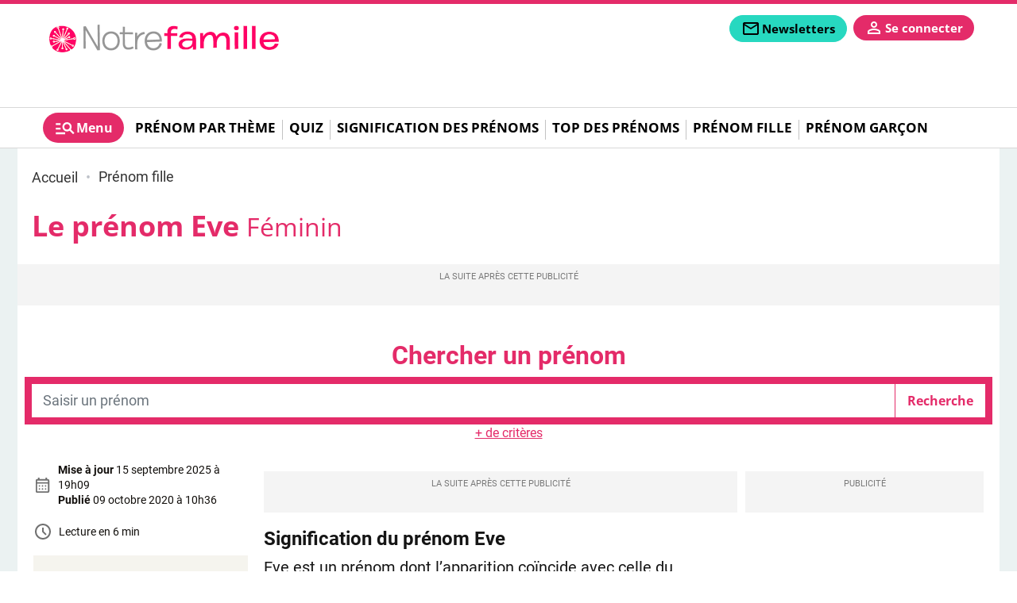

--- FILE ---
content_type: text/html; charset=utf-8
request_url: https://www.prenoms.com/prenom-fille/eve-9170
body_size: 43124
content:
<!DOCTYPE html>
<html lang="fr" prefix="og: http://ogp.me/ns# fb: http://ogp.me/ns/fb# article: http://ogp.me/ns/article#">
<head>
  <title>Le prénom Eve: Signification, origine, personnalité</title>
  <meta charset="utf-8" />
  <meta name="viewport" content="width=device-width, initial-scale=1, minimum-scale=1. maximum-scale=1" />

  <!-- prealod css et js -->
  <link href="/css/prenoms.css?version=1.9.330" rel="preload" as="style" />
  <link href="/js/front.js?version=1.9.330" rel="preload" as="script" />
      <link href="/fonts/opensans/opensans-light.woff2" rel="preload" as="font" type="font/woff2" crossorigin="anonymous" />
      <link href="/fonts/opensans/opensans-regular.woff2" rel="preload" as="font" type="font/woff2" crossorigin="anonymous" />
      <link href="/fonts/opensans/opensans-medium.woff2" rel="preload" as="font" type="font/woff2" crossorigin="anonymous" />
      <link href="/fonts/opensans/opensans-semibold.woff2" rel="preload" as="font" type="font/woff2" crossorigin="anonymous" />
      <link href="/fonts/opensans/opensans-bold.woff2" rel="preload" as="font" type="font/woff2" crossorigin="anonymous" />
      <link href="/fonts/opensans/opensans-extrabold.woff2" rel="preload" as="font" type="font/woff2" crossorigin="anonymous" />
      <link href="/fonts/roboto/roboto-light.woff2" rel="preload" as="font" type="font/woff2" crossorigin="anonymous" />
      <link href="/fonts/roboto/roboto-regular.woff2" rel="preload" as="font" type="font/woff2" crossorigin="anonymous" />
      <link href="/fonts/roboto/roboto-medium.woff2" rel="preload" as="font" type="font/woff2" crossorigin="anonymous" />
      <link href="/fonts/roboto/roboto-black.woff2" rel="preload" as="font" type="font/woff2" crossorigin="anonymous" />
      <link href="/fonts/roboto/roboto-bold.woff2" rel="preload" as="font" type="font/woff2" crossorigin="anonymous" />
    <link href="/css/prenoms.css?version=1.9.330" rel="stylesheet" type="text/css" />

  
  
  <!-- Preconnect to reduce loading time of external ressources -->
  <link rel="preconnect" href="https://i.prenoms.com" />  <link rel="preconnect" href="https://sdk.privacy-center.org" />
      <link rel="preconnect" href="t.prenoms.com" />
  
  <!-- Favicons -->
  <link rel="apple-touch-icon" type="image/png" sizes="60x60" href="/apple-icon-60x60.png" />
  <link rel="apple-touch-icon" type="image/png" sizes="72x72" href="/apple-icon-72x72.png" />
  <link rel="apple-touch-icon" type="image/png" sizes="76x76" href="/apple-icon-76x76.png" />
  <link rel="apple-touch-icon" type="image/png" sizes="114x114" href="/apple-icon-114x114.png" />
  <link rel="apple-touch-icon" type="image/png" sizes="120x120" href="/apple-icon-120x120.png" />
  <link rel="apple-touch-icon" type="image/png" sizes="144x144" href="/apple-icon-144x144.png" />
  <link rel="apple-touch-icon" type="image/png" sizes="152x152" href="/apple-icon-152x152.png" />
  <link rel="apple-touch-icon" type="image/png" sizes="180x180" href="/apple-icon-180x180.png" />
  <link rel="icon" type="image/png" sizes="192x192" href="/android-icon-192x192.png" />
  <link rel="icon" type="image/png" sizes="96x96" href="/favicon-96x96.png" />
  <link rel="icon" type="image/png" sizes="32x32" href="/favicon-32x32.png" />
  <link rel="icon" type="image/png" sizes="16x16" href="/favicon-16x16.png" />

  <link rel="manifest" href="/manifest.json" />
  <link rel="shortcut icon" href="/favicon.ico" />
  <link rel="publisher" href="https://plus.google.com/+notretemps" />

  <meta name="apple-mobile-web-app-title" content="Prenoms.com" />
  <meta name="application-name" content="Prenoms.com" />
  <meta name="theme-color" content="#e8591e" />
  <meta name="google-site-verification" content="UeqGdT0qnEGoxn_ycIFZpm8NXV-bGcYGdqUGahYo1PU" />
  <meta name="dailymotion-domain-verification" content="dmgp5yh29w90n85b7" />
    <link rel="canonical" href="https://www.prenoms.com/prenom-fille/eve-9170"/>

<link rel="alternate" type="application/rss+xml" href="https://www.prenoms.com/rss" />



      <link rel="alternate" type="application/rss+xml" href="https://www.prenoms.com/prenom-fille/rss" />
  
<meta name="description" content="Tout sur le prénom eve : découvrez son origine, combien de eve sont nés en France chaque année, ou qui sont les eve célèbres." />
<meta name="robots" content="index,follow" />
<meta name="robots" content="max-snippet:-1,max-image-preview:large,max-video-preview:5" />

<meta property="fb:pages" content="" />
<meta property="og:title" content="Eve" />
<meta property="og:url" content="https://www.prenoms.com/prenom-fille/eve-9170" />
  <meta property="og:image" content="https://www.prenoms.com/images/prenoms/default.jpg" />
  <meta property="og:alt" content="prenoms" />
  <meta property="og:image:width" content="2000" />
  <meta property="og:image:height" content="1125" />
  <meta property="og:image:type" content="image/jpeg" />
<meta property="og:type" content="article" />
<meta property="og:description" content="Tout sur le prénom eve : découvrez son origine, combien de eve sont nés en France chaque année, ou qui sont les eve célèbres." />
<meta property="og:locale" content="fr_FR" />
<meta property="og:site_name" content="Prenoms.com" />
<meta property="og:article:modified_time" content="2025-09-15T19:09:27+02:00" />
<meta property="og:article:published_time" content="2020-10-09T10:36:46+02:00" />


<meta property="og:article:author"content="Prenoms.com"  />

<meta property="og:article:section" content="Prénom fille" />

<meta name="twitter:card" content="summary_large_image" />
<meta name="twitter:title" content="Le prénom Eve: Signification, origine, personnalité" />
<meta name="twitter:url" content="https://www.prenoms.com/prenom-fille/eve-9170" />
<meta name="twitter:domain" content="Prenoms.com" />
<meta name="twitter:site" content="@prenoms" />
<meta name="twitter:description" content="Tout sur le prénom eve : découvrez son origine, combien de eve sont nés en France chaque année, ou qui sont les eve célèbres." />
  <meta name="twitter:image" content="https://www.prenoms.com/images/prenoms/default.jpg" />
  <script type="application/ld+json">
  {"@context":"http:\/\/schema.org","@type":"WebSite","url":"https:\/\/www.prenoms.com","name":"Prenoms","potentialAction":[{"@type":"SearchAction","target":{"@type":"EntryPoint","urlTemplate":"https:\/\/www.prenoms.com\/recherche?text={search_term_string}"},"query-input":{"@type":"PropertyValueSpecification","valueRequired":true,"valueName":"search_term_string"}}]}
</script>
<script type="application/ld+json">
  {"@context":"https:\/\/schema.org","@type":"BreadcrumbList","itemListElement":[{"@type":"ListItem","position":1,"name":"Accueil","item":"https:\/\/www.prenoms.com\/"},{"@type":"ListItem","position":2,"name":"Pr\u00e9nom fille","item":"https:\/\/www.prenoms.com\/prenom-fille"},{"@type":"ListItem","position":3,"name":"Eve","item":"https:\/\/www.prenoms.com\/prenom-fille\/eve-9170"}]}
</script>
<script type="application/ld+json">
  {"@context":"https:\/\/schema.org","@type":"NewsArticle","name":"Eve","url":"https:\/\/www.prenoms.com\/prenom-fille\/eve-9170","headline":"Le pr\u00e9nom Eve: Signification, origine, personnalit\u00e9","dateModified":"2025-09-15T19:09:27+02:00","dateCreated":"2020-10-09T10:36:46+02:00","datePublished":"2020-10-09T10:36:46+02:00","editor":"Prenoms.com","description":"Tout sur le pr\u00e9nom eve : d\u00e9couvrez son origine, combien de eve sont n\u00e9s en France chaque ann\u00e9e, ou qui sont les eve c\u00e9l\u00e8bres.","publisher":{"@type":"Organization","name":"Prenoms.com","url":"https:\/\/www.prenoms.com","logo":{"@type":"ImageObject","url":"https:\/\/www.prenoms.com\/images\/prenoms\/logo.png"}},"mainEntityOfPage":{"@type":"WebPage","@id":"https:\/\/www.prenoms.com\/prenom-fille\/eve-9170"},"articleSection":"Pr\u00e9nom fille","author":{"@type":"Organization","name":"Prenoms.com","url":"https:\/\/www.prenoms.com","logo":{"@type":"ImageObject","url":"https:\/\/www.prenoms.com\/images\/prenoms\/logo.png"}},"image":"\/images\/prenoms\/default.jpg"}
</script>

  <script>
  var _wsq = _wsq || [];
  _wsq.push(['_setNom', 'prenoms']);
  _wsq.push(['_wysistat']);
  (function(){
    var ws   = document.createElement('script');
    ws.type  = 'text/javascript';
    ws.async = true;
    ws.src = ('https:' == document.location.protocol ? 'https://www' : 'http://www') + '.wysistat.com/ws.jsa';
    var s = document.getElementsByTagName('script')[0]||document.getElementsByTagName('body')[0];
    s.parentNode.insertBefore(ws, s);
  })();
</script>

<script type="text/javascript">
  function e(e){var t=!(arguments.length>1&&void 0!==arguments[1])||arguments[1],c=document.createElement("script");c.src=e,t?c.type="module":(c.async=!0,c.type="text/javascript",c.setAttribute("nomodule",""));var n=document.getElementsByTagName("script")[0];n.parentNode.insertBefore(c,n)}function t(t,c,n){var a,o,r;null!==(a=t.marfeel)&&void 0!==a||(t.marfeel={}),null!==(o=(r=t.marfeel).cmd)&&void 0!==o||(r.cmd=[]),t.marfeel.config=n,t.marfeel.config.accountId=c;var i="https://sdk.mrf.io/statics";e("".concat(i,"/marfeel-sdk.js?id=").concat(c),!0),e("".concat(i,"/marfeel-sdk.es5.js?id=").concat(c),!1)}!function(e,c){var n=arguments.length>2&&void 0!==arguments[2]?arguments[2]:{};t(e,c,n)}(window,10312,{});
</script>
  

<!-- Datalayer -->
<script>window['adblocked'] = true;</script>
<script src="/js/ads.js?version=1.9.330"></script>
<script>
  let gtm_pageload_id= Math.floor(Math.random() * 10000000000);
  window.dataLayer = window.dataLayer || [];
  window.dataLayer.push( { "page":{"sitealias":"prenoms","id":9170,"title":"Eve","type":"prenom","is_content":1,"created_at":"09\/10\/2020 10:36","updated_at":"15\/09\/2025 19:09","premium":0,"chars_count":3572,"words_count":784,"parution":"web","author":"","author_url":null,"image_url":"https:\/\/www.prenoms.com\/images\/prenoms\/default.jpg","content_group_1":"Pr\u00e9noms","content_group_2":"Pr\u00e9nom fille","content_group_3":"","category":"prenom-fille","subcategory":"","subsubcategory":"","categories":["prenom-fille"],"tags":[],"exclude_ads":0} }
 );
  window.dataLayer.push({'adblocked':window['adblocked']});
  window.dataLayer.push({'pageload_id':gtm_pageload_id});
</script>
<!-- End Datalayer -->

<!-- Google Tag Manager -->
  <script>
  (function(w,d,s,l,i){w[l]=w[l]||[];w[l].push({'gtm.start':
  new Date().getTime(),event:'gtm.js'});var f=d.getElementsByTagName(s)[0],
  j=d.createElement(s),dl=l!='dataLayer'?'&l='+l:'';j.async=true;j.src=
  '//t.prenoms.com/gtm.js?id='+i+dl;f.parentNode.insertBefore(j,f);
  })(window,document,'script','dataLayer','GTM-KP37JNG');

  (function(w,d,s,l,i){w[l]=w[l]||[];w[l].push({'gtm.start':
  new Date().getTime(),event:'gtm.js'});var f=d.getElementsByTagName(s)[0],
  j=d.createElement(s),dl=l!='dataLayer'?'&l='+l:'';j.async=true;j.src=
  '//t.prenoms.com/gtm.js?id='+i+dl;f.parentNode.insertBefore(j,f);
  })(window,document,'script','dataLayer','GTM-PQ9M68D');
  </script>
<!-- End Google Tag Manager -->

<!-- Service Worker -->
<script>
 if ('serviceWorker' in navigator) {
   const version = '1.9.330';
   navigator.serviceWorker.register( '/serviceworker.js?version=' + version, { scope: '/' });
   // Setup a listener to track Add to Homescreen events.
   window.addEventListener( 'beforeinstallprompt', function(e){
     e.userChoice.then( function(choiceResult){
       ga('send', 'event', 'PWA', choiceResult.outcome);
     });
   });
 }
</script>
<!-- End Service Worker -->
</head>
<body class="page "
      data-id="9170"
      data-tagid=""
      data-pathstring="/1/4/9170/"
      data-contentclassid="9"
      data-exclude_ads="0"
      data-pagedatas="{&quot;pagetype&quot;:&quot;content&quot;,&quot;contentname&quot;:&quot;Eve&quot;,&quot;contentobjectid&quot;:9170,&quot;contentclassid&quot;:9,&quot;contentclassidentifier&quot;:&quot;prenom&quot;,&quot;tagids&quot;:[],&quot;pathstring&quot;:&quot;\/1\/4\/9170\/&quot;,&quot;url&quot;:&quot;\/prenom-fille\/eve-9170&quot;,&quot;premium&quot;:0}">

  <header id="mainheader">
  
  <div id="middleheader" class="middleheader">

  
            <a class="navbar-brand"  href="https://www.notrefamille.com"  title="Retourner à la page d'accueil">
          <img loading="lazy" src='https://www.prenoms.com/images/prenoms/logo.png' alt="Prenoms.com" class="logo img-fluid" />
          <img loading="lazy" src='https://www.prenoms.com/images/prenoms/logo.png' alt="Prenoms.com" class="logo-reduced img-fluid" />
          <img loading="lazy" src='https://www.prenoms.com/images/prenoms/logo.png' alt="Prenoms.com" class="logo_darkmode img-fluid" />
          <img loading="lazy" src='https://www.prenoms.com/images/prenoms/logo.png' alt="Prenoms.com" class="logoreduced_darkmode img-fluid" />
        </a>
        <div class="nav-addons d-print-none">

      
      
      <span class='markettingbloc markettingbloc-client-news' data-client="news" data-id="Fixe" data-campaignname="Fixe" data-bloctype="header" data-blocsubtype="bouton">
        <div class="cta">
          <a class="addon-newsletters nav-button btn" href="/mes-newsletters?origin=header" data-google-interstitial="false" title="Inscription à la newsletter" data-event="menu" data-eventvalue="newsletters">
            <svg role="img" xmlns="http://www.w3.org/2000/svg" class="svgicon svgicon-newsletters" height="24px" viewBox="0 -960 960 960" width="24px" fill="" ><path d="M160-160q-33 0-56.5-23.5T80-240v-480q0-33 23.5-56.5T160-800h640q33 0 56.5 23.5T880-720v480q0 33-23.5 56.5T800-160H160Zm320-280L160-640v400h640v-400L480-440Zm0-80 320-200H160l320 200ZM160-640v-80 480-400Z"/><title>Newsletters</title></svg>
            <span>Newsletters</span>
          </a>
        </div>
      </span>

      <div class="addon-login autofill-header-login" title="Connexion à mon compte" data-origin="NF_1_B_H_INSCRIPTION_NFCOM_HEADER">
        <a href="#" data-google-interstitial="false" class="login-link nav-button link-keycloak" data-location="header" data-type="connexion">
          <svg aria-label="mon compte" role="img" xmlns="http://www.w3.org/2000/svg" class="svgicon svgicon-user" viewBox="0 -960 960 960" height="24px" width="24px" fill="" ><path d="M480-480q-66 0-113-47t-47-113q0-66 47-113t113-47q66 0 113 47t47 113q0 66-47 113t-113 47ZM160-160v-112q0-34 17.5-62.5T224-378q62-31 126-46.5T480-440q66 0 130 15.5T736-378q29 15 46.5 43.5T800-272v112H160Zm80-80h480v-32q0-11-5.5-20T700-306q-54-27-109-40.5T480-360q-56 0-111 13.5T260-306q-9 5-14.5 14t-5.5 20v32Zm240-320q33 0 56.5-23.5T560-640q0-33-23.5-56.5T480-720q-33 0-56.5 23.5T400-640q0 33 23.5 56.5T480-560Zm0-80Zm0 400Z"/></svg>
          <span>Se connecter</span>
        </a>
      </div>

      
      <a class="addon-burgermenutoggler burgermenutoggler nav-button" data-target="#mainmenu-burger" aria-controls="mainmenu-burger" aria-expanded="false" aria-label="Show Menu" role="button">
        <svg role="img" xmlns="http://www.w3.org/2000/svg" class="svgicon svgicon-menu" height="24px" viewBox="0 -960 960 960" width="24px" fill="" ><path d="M80-200v-80h400v80H80Zm0-200v-80h200v80H80Zm0-200v-80h200v80H80Zm744 400L670-354q-24 17-52.5 25.5T560-320q-83 0-141.5-58.5T360-520q0-83 58.5-141.5T560-720q83 0 141.5 58.5T760-520q0 29-8.5 57.5T726-410l154 154-56 56ZM560-400q50 0 85-35t35-85q0-50-35-85t-85-35q-50 0-85 35t-35 85q0 50 35 85t85 35Z"/><title>Menu</title></svg>
        <span>Menu</span>
      </a>
    </div>

  </div>

  
      <div id="header-bottom" class="d-print-none">
  <nav id="mainmenu"  class="nav-mainmenu navbar navbar-expand-lg">
    <div class="collapse navbar-collapse mainmenu">

			<ul class="navbar-nav">
        <a href="#" class="nav-burgermenutoggler burgermenutoggler nav-item" data-target="#mainmenu-burger" aria-controls="mainmenu-burger" aria-expanded="false" aria-label="Show Menu" role="tab" >
          <svg role="img" xmlns="http://www.w3.org/2000/svg" class="svgicon svgicon-menu" height="28px" viewBox="0 -960 960 960" width="28px" fill="" ><path d="M80-200v-80h400v80H80Zm0-200v-80h200v80H80Zm0-200v-80h200v80H80Zm744 400L670-354q-24 17-52.5 25.5T560-320q-83 0-141.5-58.5T360-520q0-83 58.5-141.5T560-720q83 0 141.5 58.5T760-520q0 29-8.5 57.5T726-410l154 154-56 56ZM560-400q50 0 85-35t35-85q0-50-35-85t-85-35q-50 0-85 35t-35 85q0 50 35 85t85 35Z"/><title>Menu</title></svg>
          <span>Menu</span>
        </a>

                  <li class='nav-item'>
              <a href="https://www.prenoms.com/prenom-theme"
      class="nav-link "
  data-event="mainmenu"
  data-eventvalue="Prénom par thème">Prénom par thème</a>
          </li>
                      <li class="separator"></li>
                            <li class='nav-item'>
              <a href="https://www.prenoms.com/quiz-prenoms"
      class="nav-link "
  data-event="mainmenu"
  data-eventvalue="Quiz">Quiz</a>
          </li>
                      <li class="separator"></li>
                            <li class='nav-item'>
              <a href="https://www.prenoms.com/signification-prenoms"
      class="nav-link "
  data-event="mainmenu"
  data-eventvalue="Signification des prénoms">Signification des prénoms</a>
          </li>
                      <li class="separator"></li>
                            <li class='nav-item'>
              <a href="https://www.prenoms.com/top-prenoms"
      class="nav-link "
  data-event="mainmenu"
  data-eventvalue="Top des prénoms">Top des prénoms</a>
          </li>
                      <li class="separator"></li>
                            <li class='nav-item'>
              <a href="https://www.prenoms.com/prenom-fille"
      class="nav-link "
  data-event="mainmenu"
  data-eventvalue="Prénom fille">Prénom fille</a>
          </li>
                      <li class="separator"></li>
                            <li class='nav-item'>
              <a href="https://www.prenoms.com/prenom-garcon"
      class="nav-link "
  data-event="mainmenu"
  data-eventvalue="Prénom garçon">Prénom garçon</a>
          </li>
                        </ul>

    </div>
  </nav>
</div>

  </header>

<header id="mainmenu-burger" class="d-print-none">
  <div class="mainmenu-burger-content">
    <div class="burger-header">
      <div class="container-fluid ps-0 pe-0">
        <div class="row">
          <div class="col-6">
          <img loading="lazy" src='https://www.prenoms.com/images/prenoms/logo.png' alt="Logo" class="logo img-fluid" />
          <img loading="lazy" src='https://www.prenoms.com/images/prenoms/logo.png' alt="Logo" class="logo_darkmode img-fluid" />

          </div>
          <div class="col-6 ps-0 pe-0 nav-addons-container">
            <div class="nav-addons">
              <div class="addon-login autofill-header-login" title="Connexion à mon compte" data-origin="NF_1_B_H_INSCRIPTION_NFCOM_MENUBURGER">
                <a href="#" data-google-interstitial="false" class="login-link nav-button link-keycloak" data-location="menuburger" data-type="connexion">
                  <svg aria-label="mon compte" role="img" xmlns="http://www.w3.org/2000/svg" class="svgicon svgicon-user" viewBox="0 -960 960 960" height="20px" width="20px" fill="" ><path d="M480-480q-66 0-113-47t-47-113q0-66 47-113t113-47q66 0 113 47t47 113q0 66-47 113t-113 47ZM160-160v-112q0-34 17.5-62.5T224-378q62-31 126-46.5T480-440q66 0 130 15.5T736-378q29 15 46.5 43.5T800-272v112H160Zm80-80h480v-32q0-11-5.5-20T700-306q-54-27-109-40.5T480-360q-56 0-111 13.5T260-306q-9 5-14.5 14t-5.5 20v32Zm240-320q33 0 56.5-23.5T560-640q0-33-23.5-56.5T480-720q-33 0-56.5 23.5T400-640q0 33 23.5 56.5T480-560Zm0-80Zm0 400Z"/></svg>
                  <span>Se connecter</span>
                </a>
              </div>
              <a href="#" class="addon-burgermenutoggler burgermenutoggler nav-button" data-target="#mainmenu-burger" aria-controls="mainmenu-burger" aria-expanded="false" aria-label="Show Menu" role="button">
                <svg role="img" xmlns="http://www.w3.org/2000/svg" class="svgicon svgicon-close" height="28px" viewBox="0 -960 960 960" width="28px" fill="" ><path d="m256-200-56-56 224-224-224-224 56-56 224 224 224-224 56 56-224 224 224 224-56 56-224-224-224 224Z"/><title>Fermer</title></svg>
              </a>
            </div>
          </div>
        </div>
      </div>
    </div>
          <div class="form-search-container">
        <form class="form-inline form-search" action="/recherche" method="GET" role="search">
          <input class="form-control me-md-2" value="" type="search" name="search" placeholder="Rechercher ..." aria-label="Rechercher">
          <button class="btn  mb-md-0" type="submit">
            <svg role="img" aria-label="rechercher" xmlns="http://www.w3.org/2000/svg" class="svgicon svgicon-search" height="28px" viewBox="0 -960 960 960" width="28px" fill="" ><path d="M784-120 532-372q-30 24-69 38t-83 14q-109 0-184.5-75.5T120-580q0-109 75.5-184.5T380-840q109 0 184.5 75.5T640-580q0 44-14 83t-38 69l252 252-56 56ZM380-400q75 0 127.5-52.5T560-580q0-75-52.5-127.5T380-760q-75 0-127.5 52.5T200-580q0 75 52.5 127.5T380-400Z"/></svg>
          </button>
        </form>
      </div>
    
    

    <div class="container-fluid marketting-buttons">
      <div class="row text-center">
        <div class="col-auto pr-2 pb-2 ps-0 markettingbloc markettingbloc-client-news" data-client="news" data-campaignname="Fixe" data-id="Fixe" data-bloctype="burgermenu" data-blocsubtype="bouton">
          <div class="cta">
            <a class="btn nav-button" href="/mes-newsletters?origin=burgermenu" data-google-interstitial="false" title="Inscription à la newsletter" data-event="menu" data-eventvalue="newsletters">
              <span>Newsletters</span>
            </a>
          </div>
        </div>
      </div>
    </div>

    <div class="navbar-title">Au menu</div>
    <nav class="navbar navbar-collapse d-print-none">
      <ul class="navbar-nav">
                  <li class='nav-item   dropdown '>
            <a href="https://www.prenoms.com/prenom-theme"
      class="nav-link "
  data-event="menuburger"
  data-eventvalue="Prénom par thème">Prénom par thème</a>
                          <span data-toggle="dropdown" role="button" aria-expanded="false" aria-label="Menu 26" id="subnav26">
                <svg role="img"  xmlns="http://www.w3.org/2000/svg" class="svgicon svgicon-arrow_up" height="28px" viewBox="0 -960 960 960" width="28px" fill="" ><path d="M480-528 296-344l-56-56 240-240 240 240-56 56-184-184Z"/></svg>
                <svg role="img" xmlns="http://www.w3.org/2000/svg" class="svgicon svgicon-arrow_down" height="28px" viewBox="0 -960 960 960" width="28px" fill="" ><path d="M480-344 240-584l56-56 184 184 184-184 56 56-240 240Z"/></svg>
              </span>
            
                          <div class="dropdown-menu subnav-links" aria-labelledby="subnav26">
                                  <a href="/prenom-theme/prenoms-fille"
      class="nav-link "
  data-event="menuburger"
  data-eventvalue="Prénom fille">Prénom fille</a>
                                  <a href="/prenom-theme/prenoms-garcon"
      class="nav-link "
  data-event="menuburger"
  data-eventvalue="Prénom garçon">Prénom garçon</a>
                                  <a href="/prenom-theme/prenoms-par-annee"
      class="nav-link "
  data-event="menuburger"
  data-eventvalue="Prénoms par année">Prénoms par année</a>
                                  <a href="/prenom-theme/prenoms-doux"
      class="nav-link "
  data-event="menuburger"
  data-eventvalue="Prénoms doux">Prénoms doux</a>
                                  <a href="/prenom-theme/prenoms-originaux"
      class="nav-link "
  data-event="menuburger"
  data-eventvalue="Prénoms originaux">Prénoms originaux</a>
                                  <a href="/prenom-theme/prenoms-nature"
      class="nav-link "
  data-event="menuburger"
  data-eventvalue="Prénoms nature">Prénoms nature</a>
                                  <a href="/prenom-theme/prenoms-artistiques"
      class="nav-link "
  data-event="menuburger"
  data-eventvalue="Prénoms artistiques">Prénoms artistiques</a>
                              </div>
                      </li>
                  <li class='nav-item  '>
            <a href="https://www.prenoms.com/quiz-prenoms"
      class="nav-link "
  data-event="menuburger"
  data-eventvalue="Quiz">Quiz</a>
            
                      </li>
                  <li class='nav-item  '>
            <a href="https://www.prenoms.com/signification-prenoms"
      class="nav-link "
  data-event="menuburger"
  data-eventvalue="Signification des prénoms">Signification des prénoms</a>
            
                      </li>
                  <li class='nav-item  '>
            <a href="https://www.prenoms.com/top-prenoms"
      class="nav-link "
  data-event="menuburger"
  data-eventvalue="Top des prénoms">Top des prénoms</a>
            
                      </li>
                  <li class='nav-item  '>
            <a href="https://www.prenoms.com/prenom-fille"
      class="nav-link "
  data-event="menuburger"
  data-eventvalue="Prénom fille">Prénom fille</a>
            
                      </li>
                  <li class='nav-item  '>
            <a href="https://www.prenoms.com/prenom-garcon"
      class="nav-link "
  data-event="menuburger"
  data-eventvalue="Prénom garçon">Prénom garçon</a>
            
                      </li>
              </ul>
    </nav>

    <div class="navbar-title">Nos services</div>
  <nav class="navbar" id="menuservice">
  	<ul class="navbar-nav">
                <li class='nav-item'>
              <a href="https://www.familiscope.fr/sorties-famille/?utm_medium=ref&amp;utm_source=prenoms.com&amp;utm_campaign=mea+sortie+famille&amp;utm_content=pre+header"
      class="nav-link "
  data-event="menuservice"
  data-eventvalue="Sorties en famille">Sorties en famille</a>
          </li>
                <li class='nav-item'>
              <a href="https://www.enfant.com/shopping"
   target="_blank" rel="noopener"     class="nav-link "
  data-event="menuservice"
  data-eventvalue="Shopping">Shopping</a>
          </li>
                <li class='nav-item'>
              <a href="https://www.familiscope.fr/activites-enfants/?utm_medium=ref&amp;utm_source=prenoms.com&amp;utm_campaign=mea+activites+enfants&amp;utm_content=pre+header"
      class="nav-link "
  data-event="menuservice"
  data-eventvalue="Activités enfants">Activités enfants</a>
          </li>
                <li class='nav-item'>
              <a href="https://dictionnaire.notrefamille.com/?utm_medium=ref&amp;utm_source=prenoms.com&amp;utm_campaign=mea+dictionnaire&amp;utm_content=pre+header"
      class="nav-link "
  data-event="menuservice"
  data-eventvalue="Dictionnaire">Dictionnaire</a>
          </li>
                <li class='nav-item'>
              <a href="https://www.familiscope.fr/concours/?utm_medium=ref&amp;utm_source=prenoms.com&amp;utm_campaign=mea+activites+jeu+concours&amp;utm_content=pre+header"
      class="nav-link "
  data-event="menuservice"
  data-eventvalue="Jeux-concours">Jeux-concours</a>
          </li>
                <li class='nav-item'>
              <a href="https://e-bayard-jeunesse.com/offre-du-moment.html?utm_medium=ref&amp;utm_source=prenoms.com&amp;utm_campaign=mea+btq+bj&amp;utm_content=pre+header"
      class="nav-link "
  data-event="menuservice"
  data-eventvalue="Nos magazines">Nos magazines</a>
          </li>
                <li class='nav-item'>
              <a href="https://www.notretemps.com/?utm_medium=ref&amp;utm_source=prenoms.com&amp;utm_campaign=mea+site+nte&amp;utm_content=pre+header"
      class="nav-link "
  data-event="menuservice"
  data-eventvalue="Notretemps.com">Notretemps.com</a>
          </li>
          </ul>
  </nav>


    <div class="navbar-title">Vos  préférences</div>
    <nav class="navbar">
      <ul class="list-settings">
        <li>
          Mode sombre
          <label class="switch">
            <input type="checkbox" class="check-darkmode">
            <span class="slider"></span>
          </label>
        </li>
        <li>
          Taille des textes
          <div class="fontsize-change">
            <span class="fontsize-min" data-fontsize="min"><svg role="img" xmlns="http://www.w3.org/2000/svg" class="svgicon svgicon-fontsize" height="24px" viewBox="0 -960 960 960" width="24px" fill="" ><path d="M560-160v-520H360v-120h520v120H680v520H560Zm-360 0v-320H80v-120h360v120H320v320H200Z"/></svg></span>
            <span class="fontsize-middle" data-fontsize="middle"><svg role="img" xmlns="http://www.w3.org/2000/svg" class="svgicon svgicon-fontsize" height="24px" viewBox="0 -960 960 960" width="24px" fill="" ><path d="M560-160v-520H360v-120h520v120H680v520H560Zm-360 0v-320H80v-120h360v120H320v320H200Z"/></svg></span>
            <span class="fontsize-max" data-fontsize="max"><svg role="img" xmlns="http://www.w3.org/2000/svg" class="svgicon svgicon-fontsize" height="24px" viewBox="0 -960 960 960" width="24px" fill="" ><path d="M560-160v-520H360v-120h520v120H680v520H560Zm-360 0v-320H80v-120h360v120H320v320H200Z"/></svg></span>
          </div>
        </li>
      </ul>
    </nav>
    </div>
  </div>
</header>


	<div id="habillage">
    <main id="main" class="prenom">
        
  <div class="breadcrumbs">
  <ul>
                  <li>
                    <a href="https://www.prenoms.com/" title="Accueil">
            <span>Accueil</span>
          </a>
        </li>
                        <li>
                      <i></i>
                    <a href="https://www.prenoms.com/prenom-fille" title="Prénom fille">
            <span>Prénom fille</span>
          </a>
        </li>
                      </ul>
</div>

  <article class="global-content type-people"  data-premium="0" >
    <div class="container-fluid pe-0 ps-0 mb-3">
      <h1 class="title content">
        Le prénom Eve
        <small>Féminin</small>
      </h1>

                    
      <div id="div-gpt-ad-interstitial"></div>
      <div class="ads-container ads-mobile-megaban"><div id="div-gpt-ad-top"></div></div>
    </div>

    <div class="container-fluid pe-0 ps-0 main-content-container">
      <form class="form-search mb-2" action="https://www.prenoms.com/recherche/prenoms" method="post" role="search">
        <div class="box-search box-search-prenoms  advanced ">
      <div class="search-title">Chercher un prénom</div>
    <div class="inner">
    <div class="input-group search-text">
      <input type="text" class="form-control input-search" placeholder="Saisir un prénom" name="search"  value=""  />
      <input type="submit" class="btn" value="Recherche" />
    </div>
    <div class="advancedcont">
      <div class="form-row">
        <div class="col col-12 col-md-6 col-lg-4 mb-3">
          <label for="search-prenom-sexe" class="form-label">Sexe : </label>
          <select id="search-prenom-sexe" name="sexe" class="form-control">
            <option value=""></option>
            <option value="fille"  selected >Fille</option>
            <option value="garcon"  >Garçon</option>
          </select>
        </div>
        <div class="col col-12 col-md-6 col-lg-4 mb-3">
          <label for="search-prenom-firstletter" class="form-label">Commençant par la Lettre : </label>
          <select id="search-prenom-firstletter" name="firstletter" class="form-control">
            <option value=""></option>
                          <option value="A" >A</option>
                          <option value="B" >B</option>
                          <option value="C" >C</option>
                          <option value="D" >D</option>
                          <option value="E" >E</option>
                          <option value="F" >F</option>
                          <option value="G" >G</option>
                          <option value="H" >H</option>
                          <option value="I" >I</option>
                          <option value="J" >J</option>
                          <option value="K" >K</option>
                          <option value="L" >L</option>
                          <option value="M" >M</option>
                          <option value="N" >N</option>
                          <option value="O" >O</option>
                          <option value="P" >P</option>
                          <option value="Q" >Q</option>
                          <option value="R" >R</option>
                          <option value="S" >S</option>
                          <option value="T" >T</option>
                          <option value="U" >U</option>
                          <option value="V" >V</option>
                          <option value="W" >W</option>
                          <option value="X" >X</option>
                          <option value="Y" >Y</option>
                          <option value="Z" >Z</option>
                      </select>
        </div>
        <div class="col col-12 col-md-6 col-lg-4 mb-3">
          <label for="search-prenom-origine" class="form-label">Origine : </label>
          <select id="search-prenom-origine" name="origine" class="form-control">
            <option value=""></option>
                          <option value="africain" >Africain</option>
                          <option value="anglosaxon" >Anglo-saxon</option>
                          <option value="armenien" >Arménien</option>
                          <option value="basque" >Basque</option>
                          <option value="belge" >Belge</option>
                          <option value="breton" >Breton</option>
                          <option value="biblique" >Biblique</option>
                          <option value="chretien" >Chrétien</option>
                          <option value="ilien" >Îlien</option>
                          <option value="medieval" >Mediéval</option>
                          <option value="musulman" >Musulman</option>
                          <option value="mythologique" >Mythologique</option>
                          <option value="occitan" >Occitan</option>
                          <option value="provencal" >Provençal</option>
                          <option value="royal" >Royal</option>
                          <option value="slave" >Slave</option>
                          <option value="turque" >Turque</option>
                      </select>
        </div>
        <div class="col col-12 col-md-6 col-lg-4 mb-3">
          <label for="search-prenom-popularite" class="form-label">Popularité : </label>
          <select id="search-prenom-popularite" name="popularite" class="form-control">
            <option value=""></option>
                          <option value="tresrare" >Très rare</option>
                          <option value="rare" >Rare</option>
                          <option value="courant" >Courant</option>
                          <option value="tresrepandu" >Très répandu</option>
                      </select>
        </div>
        <div class="col col-12 col-md-6 col-lg-4 mb-3">
          <label for="search-prenom-tendance" class="form-label">Tendance : </label>
          <select id="search-prenom-tendance" name="tendance" class="form-control">
            <option value=""></option>
                          <option value="fortebaisse" >En forte baisse</option>
                          <option value="baisse" >En baisse</option>
                          <option value="stable" >Stable</option>
                          <option value="hausse" >En hausse</option>
                          <option value="fortehausse" >En forte hausse</option>
                      </select>
        </div>
        <div class="col col-12 col-md-6 col-lg-4 mb-3">
          <label for="search-prenom-namelength" class="form-label">Longueur : </label>
          <select id="search-prenom-namelength" name="namelength"  class="form-control">
            <option value=""></option>
            <option value="veryshort" >Très court</option>
            <option value="short" >Court</option>
            <option value="middle" >Long</option>
            <option value="long" >Très long</option>
          </select>
        </div>
      </div>
    </div>
  </div>
  <div class="showadvancedcont"><span class="showadvanced">+ de critères</span></div>
  <div class="hideadvancedcont"><span class="showadvanced">- de critères</span></div>
</div>      </form>

      
      <div class="main-content  has-leftsidebar  mb-3  has-sidebar ">

        
        <div class="innercontent-content">

          <div class="innercontent-content-summary">
                          <div class="header-left">

  
  
  
  

  <div class="header-author">
    <div class="authorinfos ">
      <div class="header-author">
        

                  <div class="dates">
            <svg role="img" xmlns="http://www.w3.org/2000/svg" class="svgicon svgicon-calendar" height="24px" viewBox="0 -960 960 960" width="24px" fill="#707070" ><path d="M200-80q-33 0-56.5-23.5T120-160v-560q0-33 23.5-56.5T200-800h40v-80h80v80h320v-80h80v80h40q33 0 56.5 23.5T840-720v560q0 33-23.5 56.5T760-80H200Zm0-80h560v-400H200v400Zm0-480h560v-80H200v80Zm0 0v-80 80Zm280 240q-17 0-28.5-11.5T440-440q0-17 11.5-28.5T480-480q17 0 28.5 11.5T520-440q0 17-11.5 28.5T480-400Zm-160 0q-17 0-28.5-11.5T280-440q0-17 11.5-28.5T320-480q17 0 28.5 11.5T360-440q0 17-11.5 28.5T320-400Zm320 0q-17 0-28.5-11.5T600-440q0-17 11.5-28.5T640-480q17 0 28.5 11.5T680-440q0 17-11.5 28.5T640-400ZM480-240q-17 0-28.5-11.5T440-280q0-17 11.5-28.5T480-320q17 0 28.5 11.5T520-280q0 17-11.5 28.5T480-240Zm-160 0q-17 0-28.5-11.5T280-280q0-17 11.5-28.5T320-320q17 0 28.5 11.5T360-280q0 17-11.5 28.5T320-240Zm320 0q-17 0-28.5-11.5T600-280q0-17 11.5-28.5T640-320q17 0 28.5 11.5T680-280q0 17-11.5 28.5T640-240Z"/><title>Date publication</title></svg>
            <div class="dates-inner">
                              <span>
                  <strong>Mise à jour</strong>
                                        <time datetime="2025-09-15T19:09:27+02:00">
                      15 septembre 2025 à 19h09
                    </time>
                                    </span>
              
                            <span>
                <strong>Publié</strong>
                <time datetime="2020-10-09T10:36:46+02:00" pubdate="pubdate">
                  09 octobre 2020 à 10h36
                </time>
              </span>
                        </div>
          </div>
        
                  <div class="readtime">
            <svg role="img"  xmlns="http://www.w3.org/2000/svg" class="svgicon svgicon-clock" height="24px" viewBox="0 -960 960 960" width="24px" fill="#707070" ><path d="m612-292 56-56-148-148v-184h-80v216l172 172ZM480-80q-83 0-156-31.5T197-197q-54-54-85.5-127T80-480q0-83 31.5-156T197-763q54-54 127-85.5T480-880q83 0 156 31.5T763-763q54 54 85.5 127T880-480q0 83-31.5 156T763-197q-54 54-127 85.5T480-80Zm0-400Zm0 320q133 0 226.5-93.5T800-480q0-133-93.5-226.5T480-800q-133 0-226.5 93.5T160-480q0 133 93.5 226.5T480-160Z"/><title>Temps  de lecture</title></svg>
            <div class="readtime-inner">
              <span>Lecture en 6 min</span>
            </div>
          </div>
              </div>
    </div>
  </div>

  <div class="header-reviews">

    
      </div>

  </div>
            
            <aside class="summary summary-content mb-3">
              <div class="mb-2"><strong class="title-color title-font">Au sommaire</strong></div>
              <ul>
                                  <li>
                    <a href="#signification">
                      <span>Signification du prénom Eve</span>
                    </a>
                  </li>
                                                <li>
                  <a href="#caractere">
                    <span>Personnalité et caractère du prénom Eve</span>
                  </a>
                </li>
                                                <li>
                  <a href="#provenance">
                    <span>Provenance du prénom Eve</span>
                  </a>
                </li>
                                                <li>
                  <a href="#histoire">
                    <span>Histoire et origine du prénom Eve</span>
                  </a>
                </li>
                                                <li>
                  <a href="#etymologie">
                    <span>Etymologie du prénom Eve</span>
                  </a>
                </li>
                                                <li>
                  <a href="#cote">
                    <span>Eve année par année</span>
                  </a>
                </li>
                                                <li>
                  <a href="#astrologie">
                    <span>Signe astrologique du prénom Eve</span>
                  </a>
                </li>
                                                <li>
                  <a href="#couleur">
                    <span>Couleur du prénom Eve</span>
                  </a>
                </li>
                                                <li>
                  <a href="#pierre">
                    <span>Pierre précieuse du prénom Eve</span>
                  </a>
                </li>
                                                <li>
                  <a href="#chiffre">
                    <span>Chiffre du prénom Eve</span>
                  </a>
                </li>
                                                <li>
                  <a href="#metal">
                    <span>Métal du prénom Eve</span>
                  </a>
                </li>
                                                <li>
                  <a href="#regions">
                    <span>Répartition des naissances du prénom Eve en France</span>
                  </a>
                </li>
                                                <li>
                  <a href="#celebres">
                    <span>Les Eve célèbres</span>
                  </a>
                </li>
                                                  <li>
                    <a href="#prenomsproches">
                      <span>Prénoms proches du prénom Eve</span>
                    </a>
                  </li>
                              </ul>
            </aside>

            <div class="prenom-mainstat">
              <h2 class="prenom-mainstat-title">Naissances</h2>
              120 filles portant le prénom Eve sont nées en 2024
            </div>

                          <div class="prenom-mainstat">
                <h2 class="prenom-mainstat-title">Popularité</h2>
                Eve est un prénom courant
              </div>
            
                          <div class="prenom-mainstat">
                <h2 class="prenom-mainstat-title">Fête</h2>
                La fête des Eve est célébrée le 06 septembre
              </div>
            
                          <div class="prenom-mainstat">
                <h2 class="prenom-mainstat-title">Âge moyen</h2>
                L'âge moyen des personnes ayant comme prénom Eve est de 33 ans.
              </div>
                      </div>

          <div class="innercontent-content-spacer"></div>

          <div class="innercontent-content-content">

            
                <div class="ads-container ads-mobile"><div id="div-gpt-ad-pave-mobile"></div></div>

            <div class="content-article">
                              <div class="mb-4">
                  <h2 id="signification">Signification du prénom Eve</h2>
                  <p>Eve est un prénom dont l’apparition coïncide avec celle du christianisme. Couramment attribué depuis, ce prénom reste en hausse et se révèle particulièrement prisé en région parisienne. Il est classé 206e parmi les prénoms les plus appréciés en France. Derrière le prénom Eve se cache une personne volontaire et active. Indépendante, elle aime faire bouger les choses et a une certaine tendance à dominer, ce qui n’est pas apprécié par tous. Emotive et entière, Eve est habituée aux coups de foudre. Cela donne d’ailleurs souvent l’impression à ses proches qu’elle est une femme fragile, mais il ne faut pas se fier aux apparences : Eve n’est pas du genre à se laisser marcher sur les pieds. Eva, Evy, Ewa, Evi, Heva, Hevi et Eeva sont autant de variantes du prénom Eve. Parmi les célébrités prénommées ainsi, on connaît la journaliste, pianiste et diplomate Eve Curie, la chanteuse Eve Angeli, la violoniste Eve Adamopoulos ou encore la comédienne Eve Garnier.</p>

                </div>
              
                              <div class="mb-4">
                  <h2 id="caractere">Personnalité du prénom Eve</h2>
                  <p>Ce sont des passionnées qui cherchent le grand amour. Elégantes, charmeuses, elles aiment séduire. Equilibrées, volontaires, ce sont des femmes d'actions. Organisées, méthodiques, elles sont aussi très efficaces. Peu expansives, leur vie intérieure est très riche. Elles sont sérieuses, pudiques, plutôt solitaires, et leur stricte morale les rend généralement intransigeantes.</p>

                </div>
              
                              <div id="digitekaplaceholder" class="digitekaplaceholder" style="max-width:770px;"></div>
              
                              <div class="mb-4">
                  <h2 id="provenance">Provenance du prénom Eve</h2>
                  <p>Eve est d’origine hébraïque.</p>

                </div>
              
                              <div class="mb-4">
                  <h2 id="histoire">Histoire du prénom Eve</h2>
                  <p>Selon le livre de la Genèse Ève est la première femme, l'épouse d'Adam, la mère de Caïn, Abel et Seth. Façonnée à partir de la "côte" de l'homme, elle est de même nature que lui, en tout son égale mais, "coupable d'avoir poussé l'homme au péché, elle est condamnée à le désirer tout en subissant sa domination, et la maternité lui sera douloureuse bien qu'elle soit don de Dieu.cf Gn 3,12. 4,1." (Dictionnaire biblique). En Gaule, au confluent de la Blaise et de l'Eure, Ève est martyrisée dans les premiers siècles du christianisme. En 1693 un sanctuaire lui est dédié près de la croix qui marque le lieu de son supplice, à Dreux, mais l'édifice est dévasté par les révolutionnaires en 1796. Les reliques de sainte Ève, patronne de la ville, sont gardées depuis dans l'église Saint-Pierre.</p>

                </div>
              
                              <div class="mb-4">
                  <h2 id="etymologie">Etymologie du prénom Eve</h2>
                  <p>Eve est inspiré du terme hébraïque « H’wwah » ou « hayyah » qui signifie « vivante » ou « source de vie ».</p>

                </div>
              
              <div class="ads-container ads-native"><div id="div-gpt-ad-native-2"></div></div>

                              <div class="mb-4">
                  <h2 id="cote">Eve année par année</h2>
                  <canvas id="prenom-chartbyyear" class="prenom-chartbyyear"></canvas>
                                    <p class="small text-end"><em>Source: <a href="https://www.insee.fr/fr/statistiques/3532172" title="insee" target="_blank">Insee</a></em></p>
                </div>
              
                              <div class="mb-4">
                  <h2 id="astrologie">Signe astrologique du prénom Eve</h2>
                  <p>Le natif du Gémeaux est une personne dont la fidélité est assez aléatoire. Comme Eve, il ressent un besoin de liberté intense et ne supporte pas les contraintes qui lui sont imposées. Le Gémeaux est allergique à la routine et souffre lorsqu’il est astreint à respecter des règles simples comme des horaires fixes au travail. Il ne peut ainsi qu’être maître de lui-même et s’épanouit rarement dans une entreprise qui ne serait pas la sienne.</p>

                </div>
              
                              <div class="mb-4">
                  <h2 id="couleur">Couleur du prénom Eve</h2>
                  <p>La couleur rouge est associée à Eve car elle représente cette façon qu’Eve a de se faire remarquer. Le rouge est par définition la couleur du « tape-à-l’œil ». Il aime se montrer, il aime être admiré, il aime qu’on le désire.</p>

                </div>
              
                              <div class="mb-4">
                  <h2 id="pierre">Pierre précieuse du prénom Eve</h2>
                  <p>Le rubis est la pierre qui correspond à Eve car elle lui permettra de combattre sa jalousie maladive.</p>

                </div>
              
                              <div class="mb-4">
                  <h2 id="chiffre">Chiffre du prénom Eve</h2>
                  <p>Le chiffre 5 représente une personnalité indépendante. Le 5 aime voyager et tient à sa liberté comme à la prunelle de ses yeux. Animé par la même énergie qu’Eve, le 5 est un hédoniste qui profite de tout ce que la vie lui offre. Parfois impulsif, il agit sans réfléchir et se retrouve dans des situations parfois néfastes.</p>

                </div>
              
                              <div class="mb-4">
                  <h2 id="metal">Métal du prénom Eve</h2>
                  <p>Eve est associée au fer car il fait écho à son impulsivité et à l’énergie dont elle fait preuve lorsqu’elle est motivée.</p>

                </div>
              
                              <div class="mb-4">
                  <h2 id="celebres">Les Eve célèbres</h2>
                  <ul>
<li><strong>Eve RUGGIERI :</strong> Productrice</li>
<li><strong>Ève Lavallière :</strong> actrice française</li>
<li><strong>Ève Gray :</strong> Eve Gray, de son vrai nom Fanny Evelyn Garrett, est une actrice britannique.</li>
<li><strong>Ève Cournoyer :</strong> Eve Cournoyer est auteurecompositriceinterprète québécoise.</li>
<li><strong>Ève Best :</strong> Eve Best est une actrice anglaise.</li>
<li><strong>Ève Myles :</strong> Eve Myles est une actrice galloise. Elle a notamment joué le rôle de Gwen Cooper dans la série télévisée Torchwood.</li>
<li><strong>Ève Jihan Jeffers-Cooper :</strong> Eve Jihan JeffersCooper, connue simplement sous le prénom Eve, est une rappeuse et actrice américaine.</li>
<li><strong>Ève Angeli :</strong> Eve Angeli, de son nom complet Vanessa Annelyse Eve Garcin, est une chanteuse et actrice française.</li>
</ul>

                </div>
                          </div>
          </div>

          

        </div>

        <div class="innercontent-content-blocnews">
          <div  class="markettingbloc-dynamic-container contentleftcol" data-typebloc="contentleftcol"></div>
        </div>

        <div class="innercontent-content-channels">
          <div class="socialchannels sociallink-event" data-location="channels">
  
  <div class="socialchannels-description">
        <p> Suivez-nous pour ne rien rater de l'actu ! </p>
  </div>
  
  <div class="socialchannels-channels">
    
    <div>
                          <a class="facebook" href="https://www.facebook.com/enfantcom" target="_blank" rel="noreferrer noopener" title="Page facebook">
              <svg role="img" xmlns="http://www.w3.org/2000/svg" class="svgicon svgicon-facebook" height="25px" viewBox="0 0 512 512" width="25px" fill="#fff" ><path d="M304 96h80v-96h-80c-61.757 0-112 50.243-112 112v48h-64v96h64v256h96v-256h80l16-96h-96v-48c0-8.673 7.327-16 16-16z"></path><title>Partage  facebook</title></svg>
            </a>
                                    <a class="twitter" href="https://twitter.com/@Enfantcom" target="_blank" rel="noreferrer noopener" title="Page twitter">
              <svg role="img" xmlns="http://www.w3.org/2000/svg" class="svgicon svgicon-x" height="25px" viewBox="0 0 1024 1024" width="25px" fill="#fff" ><path  d="M778.411 96h141.141l-308.352 352.427 362.752 479.573h-284.032l-222.464-290.859-254.549 290.859h-141.227l329.813-376.96-347.989-455.040h291.243l201.088 265.856zM728.875 843.52h78.208l-504.832-667.477h-83.925z"></path><title>Partager sur X</title></svg>
            </a>
                                    <a class="pinterest" href="https://www.pinterest.fr/enfantcom/" target="_blank" rel="noreferrer noopener" title="Page pinterest">
              <svg role="img" xmlns="http://www.w3.org/2000/svg" class="svgicon svgicon-pinterest" height="25px" viewBox="0 0 512 512" width="25px" fill="#fff" ><path d="M256 0c-141.2 0-256 114.8-256 256s114.8 256 256 256 256-114.8 256-256-114.8-256-256-256zM256 477.8c-22.9 0-44.9-3.5-65.7-9.9 9-14.7 22.6-38.9 27.6-58.1 2.7-10.4 13.8-52.7 13.8-52.7 7.2 13.8 28.4 25.5 50.8 25.5 66.9 0 115.1-61.5 115.1-138 0-73.3-59.8-128.1-136.7-128.1-95.7 0-146.5 64.3-146.5 134.2 0 32.5 17.3 73 45 85.9 4.2 2 6.4 1.1 7.4-3 0.7-3.1 4.5-18.1 6.2-25.2 0.5-2.2 0.3-4.2-1.5-6.4-9.2-11.1-16.5-31.6-16.5-50.6 0-48.9 37-96.3 100.1-96.3 54.5 0 92.6 37.1 92.6 90.2 0 60-30.3 101.6-69.7 101.6-21.8 0-38.1-18-32.8-40.1 6.3-26.4 18.4-54.8 18.4-73.8 0-17-9.1-31.2-28.1-31.2-22.3 0-40.1 23-40.1 53.9 0 19.6 6.6 32.9 6.6 32.9s-22 92.9-26 110.2c-4.5 19.2-2.7 46.1-0.8 63.6-82.5-32.2-141-112.4-141-206.4 0-122.5 99.3-221.8 221.8-221.8s221.8 99.3 221.8 221.8c0 122.5-99.3 221.8-221.8 221.8z"></path><title>Partager sur pinterest</title></svg>
            </a>
                                    <a class="instagram" href="https://www.instagram.com/enfant_com/" target="_blank" rel="noreferrer noopener" title="Page instagram">
              <svg role="img" xmlns="http://www.w3.org/2000/svg" class="svgicon svgicon-instagram" height="25px" viewBox="0 0 512 512" width="25px" fill="#fff" ><path fill-rule="evenodd" clip-rule="evenodd" d="M15.5 5H9.5C7.29086 5 5.5 6.79086 5.5 9V15C5.5 17.2091 7.29086 19 9.5 19H15.5C17.7091 19 19.5 17.2091 19.5 15V9C19.5 6.79086 17.7091 5 15.5 5Z" stroke="#000000" stroke-width="1.5" stroke-linecap="round" stroke-linejoin="round"/><path fill-rule="evenodd" clip-rule="evenodd" d="M12.5 15C10.8431 15 9.5 13.6569 9.5 12C9.5 10.3431 10.8431 9 12.5 9C14.1569 9 15.5 10.3431 15.5 12C15.5 12.7956 15.1839 13.5587 14.6213 14.1213C14.0587 14.6839 13.2956 15 12.5 15Z" stroke="#000000" stroke-width="1.5" stroke-linecap="round" stroke-linejoin="round"/><rect x="15.5" y="9" width="2" height="2" rx="1" transform="rotate(-90 15.5 9)" fill="#000000"/><rect x="16" y="8.5" width="1" height="1" rx="0.5" transform="rotate(-90 16 8.5)" stroke="#000000" stroke-linecap="round"/></svg>
            </a>
                
      <a class="newsletters" href="mailto:?subject=Eve&body=https://www.prenoms.com/prenom-fille/eve-9170" title="Mes newsletters" data-event="link" data-eventvalue="item-sharelink">
        <svg role="img" xmlns="http://www.w3.org/2000/svg" class="svgicon svgicon-newsletters" height="25px" viewBox="0 -960 960 960" width="25px" fill="#fff" ><path d="M160-160q-33 0-56.5-23.5T80-240v-480q0-33 23.5-56.5T160-800h640q33 0 56.5 23.5T880-720v480q0 33-23.5 56.5T800-160H160Zm320-280L160-640v400h640v-400L480-440Zm0-80 320-200H160l320 200ZM160-640v-80 480-400Z"/><title>Newsletters</title></svg>
      </a>
    </div>
  </div>
</div>




                  </div>
      </div>

                        <aside class="sidebar-container mb-3 sidebar-1">
  <div class="sidebar">
    <div class="ads-container  ads-sidebar ads-desktop   ">
    <div id="div-gpt-ad-sidebar-top"></div>
  </div>
        </div>
</aside>
                  </div>

    <div class="container-fluid pe-0 ps-0 main-content-container">
      <div class="main-content  has-leftsidebar  mb-3  has-sidebar ">
                  <h2 id="regions">Répartition des naissances du prénom Eve en France</h2>
          <div id="prenom-mapbyyear" class="prenom-mapbyyear">
            <div class="prenom-mapbyyear-yearselector mb-2">
              <div class="arrow prev">
                <img loading="lazy" src="/images/standard/nav/arrow-left-grey.svg" alt="Precedent" height="40" width="13" />
              </div>
              <div class="arrow next">
                <img loading="lazy" src="/images/standard/nav/arrow-right-grey.svg" alt="Suivant" height="40" width="13" />
              </div>
              <div class="yearselector">
                <select>
                                      <option value="1900">1900</option>
                                      <option value="1901">1901</option>
                                      <option value="1902">1902</option>
                                      <option value="1903">1903</option>
                                      <option value="1904">1904</option>
                                      <option value="1905">1905</option>
                                      <option value="1906">1906</option>
                                      <option value="1907">1907</option>
                                      <option value="1908">1908</option>
                                      <option value="1909">1909</option>
                                      <option value="1910">1910</option>
                                      <option value="1911">1911</option>
                                      <option value="1912">1912</option>
                                      <option value="1913">1913</option>
                                      <option value="1914">1914</option>
                                      <option value="1915">1915</option>
                                      <option value="1916">1916</option>
                                      <option value="1917">1917</option>
                                      <option value="1918">1918</option>
                                      <option value="1919">1919</option>
                                      <option value="1920">1920</option>
                                      <option value="1921">1921</option>
                                      <option value="1922">1922</option>
                                      <option value="1923">1923</option>
                                      <option value="1924">1924</option>
                                      <option value="1925">1925</option>
                                      <option value="1926">1926</option>
                                      <option value="1927">1927</option>
                                      <option value="1928">1928</option>
                                      <option value="1929">1929</option>
                                      <option value="1930">1930</option>
                                      <option value="1931">1931</option>
                                      <option value="1932">1932</option>
                                      <option value="1933">1933</option>
                                      <option value="1934">1934</option>
                                      <option value="1935">1935</option>
                                      <option value="1936">1936</option>
                                      <option value="1937">1937</option>
                                      <option value="1938">1938</option>
                                      <option value="1939">1939</option>
                                      <option value="1940">1940</option>
                                      <option value="1941">1941</option>
                                      <option value="1942">1942</option>
                                      <option value="1943">1943</option>
                                      <option value="1944">1944</option>
                                      <option value="1945">1945</option>
                                      <option value="1946">1946</option>
                                      <option value="1947">1947</option>
                                      <option value="1948">1948</option>
                                      <option value="1949">1949</option>
                                      <option value="1950">1950</option>
                                      <option value="1951">1951</option>
                                      <option value="1952">1952</option>
                                      <option value="1953">1953</option>
                                      <option value="1954">1954</option>
                                      <option value="1955">1955</option>
                                      <option value="1956">1956</option>
                                      <option value="1957">1957</option>
                                      <option value="1958">1958</option>
                                      <option value="1959">1959</option>
                                      <option value="1960">1960</option>
                                      <option value="1961">1961</option>
                                      <option value="1962">1962</option>
                                      <option value="1963">1963</option>
                                      <option value="1964">1964</option>
                                      <option value="1965">1965</option>
                                      <option value="1966">1966</option>
                                      <option value="1967">1967</option>
                                      <option value="1968">1968</option>
                                      <option value="1969">1969</option>
                                      <option value="1970">1970</option>
                                      <option value="1971">1971</option>
                                      <option value="1972">1972</option>
                                      <option value="1973">1973</option>
                                      <option value="1974">1974</option>
                                      <option value="1975">1975</option>
                                      <option value="1976">1976</option>
                                      <option value="1977">1977</option>
                                      <option value="1978">1978</option>
                                      <option value="1979">1979</option>
                                      <option value="1980">1980</option>
                                      <option value="1981">1981</option>
                                      <option value="1982">1982</option>
                                      <option value="1983">1983</option>
                                      <option value="1984">1984</option>
                                      <option value="1985">1985</option>
                                      <option value="1986">1986</option>
                                      <option value="1987">1987</option>
                                      <option value="1988">1988</option>
                                      <option value="1989">1989</option>
                                      <option value="1990">1990</option>
                                      <option value="1991">1991</option>
                                      <option value="1992">1992</option>
                                      <option value="1993">1993</option>
                                      <option value="1994">1994</option>
                                      <option value="1995">1995</option>
                                      <option value="1996">1996</option>
                                      <option value="1997">1997</option>
                                      <option value="1998">1998</option>
                                      <option value="1999">1999</option>
                                      <option value="2000">2000</option>
                                      <option value="2001">2001</option>
                                      <option value="2002">2002</option>
                                      <option value="2003">2003</option>
                                      <option value="2004">2004</option>
                                      <option value="2005">2005</option>
                                      <option value="2006">2006</option>
                                      <option value="2007">2007</option>
                                      <option value="2008">2008</option>
                                      <option value="2009">2009</option>
                                      <option value="2010">2010</option>
                                      <option value="2011">2011</option>
                                      <option value="2012">2012</option>
                                      <option value="2013">2013</option>
                                      <option value="2014">2014</option>
                                      <option value="2015">2015</option>
                                      <option value="2016">2016</option>
                                      <option value="2017">2017</option>
                                      <option value="2018">2018</option>
                                      <option value="2019">2019</option>
                                      <option value="2020">2020</option>
                                      <option value="2021">2021</option>
                                      <option value="2022">2022</option>
                                      <option value="2023">2023</option>
                                      <option value="2024" selected>2024</option>
                                  </select>
              </div>
            </div>
            <div class="prenom-mapbyyear-infos p-2 mb-2 text-center">
              <div class="prenom-mapbyyear-infos-title"></div>
              <p class="m-0"></p>
              <small></small>
            </div>
            <div class="prenom-mapbyyear-mapcontainer mb-2">
              <svg class="prenom-mapbyyear-map" viewBox="0 0 700 650" data-sex="1">
                <g class="region" data-name="Guadeloupe">
                  <path class="dpt"
                        data-name="Guadeloupe"
                        data-dptid="971"
                        d="M35.87,487.13l0.7,7.2l-4.5-1.1l-2,1.7l-5.8-0.6l-1.7-1.2l4.9,0.5l3.2-4.4L35.87,487.13z M104.87,553.63 l-4.4-1.8l-1.9,0.8l0.2,2.1l-1.9,0.3l-2.2,4.9l0.7,2.4l1.7,2.9l3.4,1.2l3.4-0.5l5.3-5l-0.4-2.5L104.87,553.63z M110.27,525.53 l-6.7-2.2l-2.4-4.2l-11.1-2.5l-2.7-5.7l-0.7-7.7l-6.2-4.7l-5.9,5.5l-0.8,2.9l1.2,4.5l3.1,1.2l-1,3.4l-2.6,1.2l-2.5,5.1l-1.9-0.2 l-1,1.9l-4.3-0.7l1.8-0.7l-3.5-3.7l-10.4-4.1l-3.4,1.6l-2.4,4.8l-0.5,3.5l3.1,9.7l0.6,12l6.3,9l0.6,2.7c3-1.2,6-2.5,9.1-3.7l5.9-6.9 l-0.4-8.7l-2.8-5.3l0.2-5.5l3.6,0.2l0.9-1.7l1.4,3.1l6.8,2l13.8-4.9L110.27,525.53z"></path>
                </g>
                <g class="region" data-name="Martinique">
                  <path class="dpt"
                        data-name="Martinique"
                        data-dptid="972" d="m44.23,433.5l1.4-4.1l-6.2-7.5l0.3-5.8l4.8-4 l4.9-0.9l17,9.9l7,8.8l9.4-5.2l1.8,2.2l-2.8,0.8l0.7,2.6l-2.9,1l-2.2-2.4l-1.9,1.7l0.6,2.5l5.1,1.6l-5.3,4.9l1.6,2.3l4.5-1.5 l-0.8,5.6l3.7,0.2l7.6,19l-1.8,5.5l-4.1,5.1h-2.6l-2-3l3.7-5.7l-4.3,1.7l-2.5-2.5l-2.4,1.2l-6-2.8l-5.5,0.1l-5.4,3.5l-2.4-2.1 l0.2-2.7l-2-2l2.5-4.9l3.4-2.5l4.9,3.4l3.2-1.9l-4.4-4.7l0.2-2.4l-1.8,1.2l-7.2-1.1l-7.6-7L44.23,433.5z"></path>
                </g>
                <g class="region" data-name="Guyane">
                  <path class="dpt"
                        data-name="Guyane"
                        data-dptid="973"
                        d="m95.2,348.97l-11.7,16.4l0.3,2.4l-7.3,14.9 l-4.4,3.9l-2.6,1.3l-2.3-1.7l-4.4,0.8l0.7-1.8l-10.6-0.3l-4.3,0.8l-4.1,4.1l-9.1-4.4l6.6-11.8l0.3-6l4.2-10.8l-8.3-9.6l-2.7-8 l-0.6-11.4l3.8-7.5l5.9-5.4l1-4l4.2,0.5l-2.3-2l24.7,8.6l9.2,8.8l3.1,0.3l-0.7,1.2l6.1,4l1.4,4.1l-2.4,3.1l2.6-1.6l0.1-5.5l4,3.5 l2.4,7L95.2,348.97z"></path>
                </g>
                <g class="region" data-name="La Réunion">
                  <path class="dpt"
                        data-name="La Réunion"
                        data-dptid="974"
                        d="m41.33,265.3l-6.7-8.5l1.3-6l4.1-2.4l0.7-7.9 l3.3,0.4l7.6-6.1l5.7-0.8l21,4l5,5.3v4.1l7.3,10.1l6.7,4.5l1,3.6l-3.3,7.9l0.9,9.6l-3.4,3.5l-17.3,2.9l-19.6-6.5l-3.8-3.6l-4.7-1.2 l-0.9-2.5l-3.6-2.3L41.33,265.3z"></path>
                </g>
                <g class="region" data-name="Mayotte">
                  <path class="dpt"
                        data-name="Mayotte"
                        data-dptid="976"
                        d="m57.79,157.13l11.32,5.82l-3.24,7.46l-5.66,7.52l5.66,8.37l-4.04,5.7l-5.66,8.01l5.66,4.37l-7.28,4.37l-8.09-2.73l-4.04-5.04v-4.85l-3.24-6.55l7.28,3.88l4.04,1.13v-7.14l-4.85-8.43v-14.8l-8.09-2.61l-3.24-2.67v-5.76l8.9-6.79l7.28,10.19L57.79,157.13z M78.07,164.38l-5.56,3.42l4.81,5.59l3.93-4.79L78.07,164.38z"></path>
                </g>
                <g class="region" data-name="Île-de-France">
                  <path class="dpt"
                        data-name="Paris"
                        data-dptid="75"
                        d="M641.8,78.3l-0.2,3.8l-1,2.6l-8.3-1.7l-6-0.6l-5.2,3h-4l-2.5-0.3l-0.4-0.1l-13.5-5l-3-3.8l-4.3-1.9l-0.5-0.2 l0.4-1.9l1.3-3.1l2.7-2.1l2.9-1.1l3.9,0.5h0.1l0.9-2.2l7.1-4.6l14-0.1l1.8,3.6l1.8,2.4l0.6,0.9l0.1,0.4L631,68l0.4,5.4l0.4,1.8v0.1 l-0.3,0.8l0.1,3.6l0.6-0.5l1.6-1.6l2-0.5l2-0.5L641.8,78.3z M396.8,154.7l-3.2-0.5l-2.5,1.7l3,3.5l5.3-0.1l-1.8-1.9L396.8,154.7z"></path>
                  <path class="dpt"
                        data-name="Seine-et-Marne"
                        data-dptid="77"
                        d="m441.1,176.1l-2.9,0.8l0.4,8.5l-15.4,3 l-0.2,5.8l-3.9,5.4l-11.2,2.7l-9.2-0.7l2.6-1.5l0.6-2.7l-4.2-4.3L397,190l3.4-4.8l4-17.2l-0.5-1l1.1-4.1l-0.3-2.9v-0.1l-1.3-4.7 l1.3-2.5l-1.7-5.1l0.1-0.1l1.7-2.3l-0.2-2l6.9,1l2-2.2l2.5,1.6l8.1-2.9l2.6,0.7l1.8,2.5l-0.7,2.8l3.9,4.2l9.3,6l-0.4,2l-2.6,2.2 l3.5,8.3l2.6,1.7L441.1,176.1z"></path>
                  <path class="dpt"
                        data-name="Yvelines"
                        data-dptid="78"
                        d="m364.1,158.1l-3.6-6.6l-1.8-5.8l2.3-2.6 l3.8,0.1l9.5,0.8l9,3.6l5.5,6.1l-2,3.1l3.2,5.2l-7.1,5.4l-1.6,2.6l0.7,2.9l-4.6,8.6l-3.1,0.7L372,180l-1.2-5.6l-6.2-5.4L364.1,158.1z"></path>
                  <path class="dpt"
                        data-name="Essonne"
                        data-dptid="91"
                        d="m401.6,164.8l2.3,2.2l0.5,1l-4,17.2L397,190 l-3.7-0.6l-2.8,1.8l-1.5-2.7l-1.9,2.9l-6.9,0.7l-2.8-10.6l4.6-8.6l-0.7-2.9l1.6-2.6l7.1-5.4v-0.1l3.7,1.6l5.1,2.1L401.6,164.8z"></path>
                  <path class="dpt"
                        data-name="Hauts-de-Seine"
                        data-dptid="92"
                        d="M391.1,155.9l3,3.5l-0.4,4.1l-3.7-1.6v0.1l-3.2-5.2l2-3.1l3.6-2.6l1.3,2l-0.1,1.1L391.1,155.9z M612.6,54.1 l1.6-0.7l0.7-1.9l0.5-1.8l-0.1-1.1l-0.2-1.4l-4.6-1.9l-4.6-0.9l-4,1.3l-7.6,5.6l-6.1,5.8l-5.3,3l-1,1l-3.75,7.4l1.79,7.17 l-0.06,0.07l0.01,0.06l-2.74,3.23l0.68,2.44l2.5,4.8l3.3-0.5l1,5.2l3.9-0.3l1.4,3.5l3.4,1.6l0.5,2.1l5.3,4.2l4.3,1.3l-0.1,4.9 l5.7,3.5l3.15-5.91l-0.7-5.46l0.72-1.2l0.4-1.3l0.7-2.1l-1.4-1.9l0.3-1.2l0.8-2.8l-1-2.6l0.5-0.3l0.5-0.3l0.9-0.5l0.7-1.1l-0.4-0.1 l-13.5-5l-3-3.8l-4.3-1.9l-0.5-0.2l0.3-1.9l1.4-3.1l2.7-2.1l2.8-1.1h0.1l3.9,0.5l0.9-2.2l7.2-4.6l-0.7-2l-0.6-2l1.4-0.7L612.6,54.1z"></path>
                  <path class="dpt"
                        data-name="Seine-Saint-Denis"
                        data-dptid="93"
                        d="M404.7,152.7l-1.3,2.5l1.3,4.7v0.1l-7.1-2.6l-0.8-2.7l-3.2-0.5l0.1-1.1l-1.3-2l3.3-1.3l2.6,1.1 c1.6-1.1,3.2-2.2,4.7-3.3L404.7,152.7z M663.2,73.89l0.06-0.08l-0.02-0.04l2.61-3.38l-3.95-0.3l-1.6-5.9l0.06-0.06l-0.02-0.06 l6.36-6.56l0.1-5.42l1.1-4l-1.2-3.4l-5.1-8l0.07-0.08l-0.03-0.04l2.65-3.33l-0.89-4.04l-4.5-2.9l-4.1,1.7l-6.4,8.8l-8.2,6.2 l-0.7-0.2l-7.8-1.1l-1.9,1l-5.1-4.6l-1.3-0.2l-1.9-0.7l-5.1,3l-1.6,2.7l-1-1.2l-5.9-2.1l-1.96,2.25v0.2l0.66,2.45l3.9,0.8l4.7,1.9 l0.1,1.4l0.1,1.1l-0.2,0.9l-0.3,0.9l-0.7,1.9l-1.6,0.7l-0.3,0.8l-1.4,0.7l0.6,2l0.7,2l13.9-0.2l0.1,0.1l1.8,3.6l1.8,2.4l0.6,0.8 l0.1,0.5L631,68l0.4,5.4l0.4,1.8l5.9-0.5l0.5-0.3c0.1,0,0.1,0,0.2,0l6.3-2.8l2.9,0.4l0.7,1.3l3,1.5l4,2.9c0,0.1,0.1,0.2,0.2,0.2 l0.7,0.5l6,6.2l0.8,0.6c0.1,0,0.2,0.1,0.3,0.1l3.6,2.6l0.04-0.13l0.43-1.3l0.23-0.68l-1.8-6L663.2,73.89z"></path>
                  <path class="dpt"
                        data-name="Val-de-Marne"
                        data-dptid="94"
                        d="M404.7,160l0.3,2.9l-1.1,4.1l-2.3-2.2l-2.8,0.8l-5.1-2.1l0.4-4.1l5.3-0.1l-1.8-1.9L404.7,160z M668.09,102.2 h0.06l-0.02-0.12l3.31-0.19l-1.55-3.58l-3.69-2.41l0.8-8h-0.1l-3.6-2.6c-0.1,0-0.2-0.1-0.3-0.1l-0.8-0.6l-6-6.2l-0.7-0.5 c-0.1,0-0.2-0.1-0.2-0.2l-4-2.9l-3-1.5l-0.7-1.3l-2.9-0.4l-6.3,2.8c-0.1,0-0.1,0-0.2,0l-0.5,0.3l-5.9,0.5v0.1l-0.3,0.8l0.1,3.6 l0.6-0.5l1.6-1.7l2-0.4l2-0.5l4,1.7l-0.2,3.8l-1,2.6l-8.3-1.7l-6-0.6l-5.2,3h-4l-2.5-0.3l-0.6,1.1h-0.1l-0.9,0.5l-0.5,0.3l-0.5,0.3 l1,2.5v0.1l-0.8,2.8l-0.3,1.2l1.4,1.9l-0.7,2.1l-0.4,1.3l-0.7,1.2l0.78,5.38h0.06l2.1,0.2l4.7,2.8l3.1-2.2l0.1,5.5l3.3,2.4l4.9-1.8 l0.7,2.5l5.2-2.3l0.5,1.3l1.7,1.7l4.6-3.6l2.1-0.5l5.2-1.8l1.9,6.8l1.7,2.5l3.3,1.8l5.44,1.88l-0.68-5.05l0.05-0.08l-0.01-0.04 l2.5-4.2l2.73-2.74l-1.38-3.64l0.07-0.06l-0.03-0.07l2.35-1.96L668.09,102.2z"></path>
                  <path class="dpt"
                        data-name="Val-d’Oise"
                        data-dptid="95"
                        d="m374.3,144l-9.5-0.8l4-9.5l1.6,3.2l5.6,1.1 l6.3-1.8l9.2,2.2l2.2-1.6l10.9,6.4l0.2,2l-1.7,2.3l-0.1,0.1c-1.5,1.1-3.1,2.2-4.7,3.3l-2.6-1.1l-3.3,1.3l-3.6,2.6l-5.5-6.1 L374.3,144z"></path>
                </g>
                <g class="region" data-name="Centre-Val de Loire">
                  <path class="dpt"
                        data-name="Cher"
                        data-dptid="18"
                        d="m385.3,235.4l5-2.4l13.5,3.1l3.9,4.8l9-1.7l2,6.5l-1.7,5.8l2.7,2.1 l3.1,7.6l0.3,5.9l2.2,2l-0.2,5.8l-1.3,8.9h-0.1h-4l-4.8,3.7l-8.4,2.9l-2.3,1.9l1.7,5.3l-1.7,2.4l-8.7,1l-3.5,5.9v0.1l-4.9-0.2 l1.5-3.5l-0.9-8.9l-4.7-7.9l1.4-2.7l-2.3-2.2l2.5-5.1l-2.3-11.7l-11.6-1.6l2.8-5.5l2.8,0.1l0.6-2.8l9.7-2l-2.1-5.9l5.9-4.1 L385.3,235.4z"></path>
                  <path class="dpt"
                        data-name="Eure-et-Loir"
                        data-dptid="28"
                        d="m333.1,200.9l-2.1-3.8l-1.1-7.5l7.5-5.1 l-0.5-4.6l0.2-4.5l-4.8-4.4l-0.1-3.2l2.4-2.6l6-1.1l5.3-3.2l2.8,1.6l6-1.3l-0.2-2.8l6-6.9l3.6,6.6l0.5,10.9l6.2,5.4l1.2,5.6l2.3,2.2 l3.1-0.7l2.8,10.6l-0.5,1.5l-4.8,10.8l-8.5,0.6l-6,2.8l0.2,2.8l-3.3-1.9l-5.5,3.5L339,201.4l-6.3,1.3L333.1,200.9z"></path>
                  <path class="dpt"
                        data-name="Indre"
                        data-dptid="36"
                        d="m357.8,308.5l-2.8,2.9l-1.7-2.5l-5.8,1.1 l-2.6-1.1l1.5-2.8l-2.5-1.3l-2.6-5.4h-2.9l-4.6-4.4l0.8-5.8l-2.1-3l5.6-0.5l-1-2.7l3.3-11.9l5.1-2.7l2.3,1.7l2.6-3.5l2.5-2.1l-1-4.9 l6-3.2l2.5,1.3l1.5-2.6l6.4-0.9l5.2,3.5l-2.8,5.5l11.6,1.6l2.3,11.7l-2.5,5.1l2.3,2.2l-1.4,2.7l4.7,7.9l0.9,8.9l-1.5,3.5l-2.7,0.8 l-13.2-2.7l-1.9,2.5L357.8,308.5z"></path>
                  <path class="dpt"
                        data-name="Indre-et-Loire"
                        data-dptid="37"
                        d="m303.9,263l-5.5-3.2v-0.1l5.8-15.3l1.7-9.3 l0.7-2.4l6.1,2.6l-0.5-3.3l2.8,0.3l7.7-4.5l10.5,0.5l-0.2,5.5l2.2-1.8l6,3.4l-0.7,2.7l3.4,5.1l-1.2,9.1l2.4,1.9l2.6-1.3l4.2,6.7 l1,4.9l-2.5,2.1l-2.6,3.5l-2.3-1.7l-5.1,2.7l-3.3,11.9l1,2.7l-5.6,0.5l-7.1-10l-0.3-3.1l-5.3-3l1.4,2.9l-10,0.4l-2.8-1.4l-1.3-6.1 l-2.9,0.3L303.9,263z"></path>
                  <path class="dpt"
                        data-name="Loir-et-Cher"
                        data-dptid="41"
                        d="m357.9,256.4l-6,3.2l-4.2-6.7l-2.6,1.3 l-2.4-1.9l1.2-9.1l-3.4-5.1l0.7-2.7l-6-3.4l-2.2,1.8l0.2-5.5l-10.5-0.5l0.6-3.5l3.2-1.1l6.3-10.6l-0.4-5.5l-1.7-2.2l2-2.1v-0.1 l6.3-1.3l12.8,10.8l5.5-3.5l3.3,1.9l2.5,7.1l-1.8,3.2l1.7,5.6l3-1.3l2.4,1.5l1.1,3.8l2.9,0.6l1.9-2.3l15.2,1.6l0.8,2.6l-5,2.4 l5.1,7.6l-5.9,4.1l2.1,5.9l-9.7,2l-0.6,2.8l-2.8-0.1l-5.2-3.5l-6.4,0.9l-1.5,2.6L357.9,256.4z"></path>
                  <path class="dpt"
                        data-name="Loiret"
                        data-dptid="45"
                        d="m393.3,189.4l3.7,0.6l0.7,3.1l4.2,4.3l-0.6,2.7 l-2.6,1.5l9.2,0.7l11.2-2.7l6.7,7.5l0.4,5.8l-4.6,4.9l1.1,2.9l-1.6,2.4l-5.3,3.3l3,2.8l2.2,6.9l-2.8,0.7l-1.5,2.4l-9,1.7l-3.9-4.8 l-13.5-3.1l-0.8-2.6l-15.2-1.6l-1.9,2.3l-2.9-0.6l-1.1-3.8l-2.4-1.5l-3,1.3l-1.7-5.6l1.8-3.2l-2.5-7.1l-0.2-2.8l6-2.8l8.5-0.6 l4.8-10.8l0.5-1.5l6.9-0.7l1.9-2.9l1.5,2.7L393.3,189.4z"></path>
                </g>
                <g class="region" data-name="Bourgogne-Franche-Comté">
                  <path class="dpt"
                        data-name="Côte-d’Or"
                        data-dptid="21"
                        d="m523.6,241.7l3.9,8.2l-1.2,1.3l-1.8,8.2 l-6.2,6.8l-1.1,4.1v-0.1l-15,1.5l-8.8,4.2l-5.6-6.3l-5.5-1.9l-1.3-2.6l-5.7-1.7l-2.4-2.6V260l0.4-3.2l-3.7-1.2l-1.3-6h0.1l-1.3-2.7 l1.3-8.1l6.7-10.4l-1.7-2.3l2.8-2.1l0.3-3.7l-3.1-3.9l1.9-3.1l2.2-2l6.1-0.9l4.7-3.9l3.9,0.5l3.5,0.7l0.5,2.7l2.6,1l-0.3,2.9 l2.9,0.3l1.8,2.2l1,3.1l-2.8,2.4l2.3,4.8l9.2,2l3,1.6v2.8l4.8-1.9h0.1l2.7-1.6l2,3l0.1,3.2l-4.6,4.1L523.6,241.7z"></path>
                  <path class="dpt"
                        data-name="Doubs"
                        data-dptid="25"
                        d="m590.1,245.2l-2.4,2.2l0.4,3l-4.8,6.2l-4.8,4 l-0.4,2.9l-2.5,2.7l-5.7,1.7l-0.3,0.3l-1.7,2.3l0.9,2.7l-0.7,4.5l0.5,2.5l-9.5,8.8l-2.9,5.2l-0.22,0.69l-3.68-3.49l3.6-7.4l2.1-2.3 l-4.2-4.1l-2.9-0.5l-5.8-10.1l-3,0.8l-1.5-2.5l-2,2.1l-1.2-2.5l3-5.1l-5.2-7.8l22.3-10.2l3-4.7l5.6-1.9l2.8,0.9l1.8-2.2l3.2-0.4 l0.5-2.8l5.9,0.8l0.2-0.1h0.1l5.9,2.7l-1.4,2.5l1.4,2.4l0.41-0.46l-0.11,0.16l-2.2,4.9l7-0.7L590.1,245.2z"></path>
                  <path class="dpt"
                        data-name="Jura"
                        data-dptid="39"
                        d="m552.3,291.4l3.68,3.49L553.4,303l-5.3,7.2 l-5.5,3.2l-3.8,0.2l-0.4-2.8l-3.4-1.6l-4,4.4l-2.9,0.1l-0.1-3h-2.9l-4.3-7.7l2.8-1.1l-0.8-5.3l2.8-5l-2.2-8.7l-2.5-1.6l5-3.7 l-8.3-4.4l-0.4-2.9l1.1-4.1l6.2-6.8l1.8-8.2l1.2-1.3l2.3,2l5.4,0.1l5.2,7.8l-3,5.1l1.2,2.5l2-2.1l1.5,2.5l3-0.8l5.8,10.1l2.9,0.5 l4.2,4.1l-2.1,2.3L552.3,291.4z"></path>
                  <path class="dpt"
                        data-name="Nièvre"
                        data-dptid="58"
                        d="m462.8,250l5.5-0.4l1.3,6l3.7,1.2l-0.4,3.2v0.8 l-1.1,0.3l-2.7,0.4v1.3l-2.8,1l0.3,5.9l-2.1,1.7l4,7l-1.9,2.1l0.7,2.9l-11.3,5.7l-7-2.8l-5.9,6l-4.4-3.7l-2.8,1.7l-6.4-0.2l-5.7-6.3 l1.3-8.9l0.2-5.8l-2.2-2l-0.3-5.9l-3.1-7.6l-2.7-2.1l1.7-5.8l-2-6.5l1.5-2.4l2.8-0.7v0.1h3.4l7.4,4.8h6l4.6-4.3l3.9,5.6l5.5,3 l5.8-0.9l0.9,3.7l2.8-0.9L462.8,250z"></path>
                  <path class="dpt"
                        data-name="Haute-Saône"
                        data-dptid="70"
                        d="m579.1,225.9l1.4,5.5l-0.2,0.1l-5.9-0.8 l-0.5,2.8l-3.2,0.4l-1.8,2.2l-2.8-0.9l-5.6,1.9l-3,4.7L535.2,252l-5.4-0.1l-2.3-2l-3.9-8.2l-2.6-1.4l4.6-4.1l-0.1-3.2l-2-3l-2.7,1.6 h-0.1l1.2-2.5l6.6-3.9l2.1,1.8l3.2-1l0.3-8.3l2-2.4l2.9,0.3l2.3-3.2l-0.2-1.4l8-5.8l7,4.3l5.8-1.6l4.9,3.6l5.1-2.2l8.4,6.6l-2.3,5.7 L579.1,225.9z"></path>
                  <path class="dpt"
                        data-name="Saône-et-Loire"
                        data-dptid="71"
                        d="m517.2,270.2v0.1l0.4,2.9l8.3,4.4l-5,3.7 l2.5,1.6l2.2,8.7l-2.8,5l0.8,5.3l-2.8,1.1l-4.8-3.3l-5.4,1.3l-5.9-1.5l-5.9,20.9l-5.7-7.7l-1.6,2.3l-2.5-1.5l-2.2,1.6l-2.2-1.7 l-2.3,1.9l-0.29,2.91L482,318.2v0.1l-5.7,3.8l-2.1-2.1l-8,1.5l-5.2-3.3v-3l3.7-4.6l0.5-5.5l-1.6-2.4l-7.9-2.9l-6.7-13.5l7,2.8 l11.3-5.7l-0.7-2.9l1.9-2.1l-4-7l2.1-1.7l-0.3-5.9l2.8-1l2.7-1.7l1.1-0.3l2.4,2.6l5.7,1.7l1.3,2.6l5.5,1.9l5.6,6.3l8.8-4.2 L517.2,270.2z"></path>
                  <path class="dpt"
                        data-name="Yonne"
                        data-dptid="89"
                        d="m425.8,207.1l-6.7-7.5l3.9-5.4l0.2-5.8l15.4-3 l3.6,1.5l4.5,5.5l2.5,8.3l2-2.2l3.6,4.1l5,10.9l12.6-1.6l2.9,1.4l-1.9,3.1l3.1,3.9l-0.3,3.7l-2.8,2.1l1.7,2.3l-6.7,10.4l-1.3,8.1 l1.3,2.7h-0.1l-5.5,0.4l-1.5-2.8l-2.8,0.9l-0.9-3.7l-5.8,0.9l-5.5-3l-3.9-5.6l-4.6,4.3h-6l-7.4-4.8H421v-0.1l-2.2-6.9l-3-2.8 l5.3-3.3l1.6-2.4l-1.1-2.9l4.6-4.9L425.8,207.1z"></path>
                  <path class="dpt"
                        data-name="Territoire de Belfort"
                        data-dptid="90"
                        d="m580.3,215.9l0.9-0.6l7.6,5l0.5,9l2.8-0.2l2,5 l-0.1,0.1l-2.79,0.39l-1.11-0.39l-3.19,4.34L586.5,239l-1.4-2.4l1.4-2.5l-5.9-2.7h-0.1l-1.4-5.5l-1.1-4.3L580.3,215.9z"></path>
                </g>
                <g class="region" data-name="Normandie">
                  <path class="dpt"
                        data-name="Calvados"
                        data-dptid="14"
                        d="m316.9,148l-0.7,2.2l-5.6-1l-7,1.7l-7.2,5.4 l-2.9,0.3l-5.7-1.1l-2.6,1.7l-4.9-3l-6.4,2.3l-2.7-1.3l-0.9,2.7l-5.4,2.9l-9.7-2.1l-1.8-2.4l4.5-5.3l-1.6-2.3l8.1-4.9l-2.2-8.2 l2-2.6l-8.4-3.1l-0.5-6.6v-0.1l0.1-0.7l1.8,0.8l1.9-2.1l3.4-0.3l9.4,3.3l13.9,1.5l6.9,3.4l5.7-0.7l4.7-2.5l4.1-3.7l5.1-1.1l0.3,8.3 h2.9l-2.3,2.1l2.8,9.4l-1.4,3L316.9,148z"></path>
                  <path class="dpt"
                        data-name="Eure"
                        data-dptid="27"
                        d="m316.4,153.4l-0.2-3.2l0.7-2.2l-2.3-4.1l1.4-3l-2.8-9.4l2.3-2.1h-2.9 l-0.3-8.3l1.7-0.4l0.28-0.1h1.52l-0.9-0.2l0.8-0.3l-1.29-0.3l5.89-2.4l7.6,5l3.4-0.7l4.9,3l-1.9,2.4l2.1,2.1l5.4,2.4l1.4-2.7 l8.2-2.5l4.8-7l13.1,3.3l3.5,8.4l-4,2.6l-4,9.5l-3.8-0.1l-2.3,2.6l1.8,5.8l-6,6.9l0.2,2.8l-6,1.3l-2.8-1.6l-5.3,3.2l-6,1.1l-2.4,2.6 l-3.4-2.1l1.7-2.3l-7.8-9.5L316.4,153.4z"></path>
                  <path class="dpt"
                        data-name="Manche"
                        data-dptid="50"
                        d="m255.2,158.7l9.7,2.1l4.1,4.2l-1.8,6.7 l-3.6,4.5h-0.1l-8.6-0.8l-5.4-2.3l-7.1,4.8l-2.7-1l-4.7-9.6l1.9-0.2l4.8,0.4l2.5-1.1l0.5-2.2l-2.4,1.3l-5.1-5.6l-0.3-5.3l2-6.1 l-0.3-4.9l-1.8-3.6l0.4-7.4l1.5-2l-2.5,0.3l-2-5l0.3-2.2l-2.4-1.2l-2.9-4.1l-0.7-5.9l-1.4-1.9l1.8-1.8l0.1-2.8l-0.5-2.3l-2.2-1.1 l-1-2.5l2.1-0.2l11.9,4.2h2.4l4-2.6l5.1,0.6l1.8,1.7l0.9,2.7l-3.2,5.2l4,6.5l1.1,4.3l-0.1,0.7v0.1l0.5,6.6l8.4,3.1l-2,2.6l2.2,8.2 l-8.1,4.9l1.6,2.3l-4.5,5.3L255.2,158.7z"></path>
                  <path class="dpt"
                        data-name="Orne"
                        data-dptid="61"
                        d="m266.9,179.9l-3.3-3.7l3.6-4.5l1.8-6.7 l-4.1-4.2l5.4-2.9l0.9-2.7l2.7,1.3l6.4-2.3l4.9,3l2.6-1.7l5.7,1.1l2.9-0.3l7.2-5.4l7-1.7l5.6,1l0.2,3.2l6.3,0.5l7.8,9.5l-1.7,2.3 l3.4,2.1l0.1,3.2l4.8,4.4l-0.2,4.5l0.5,4.6l-7.5,5.1l1.1,7.5l-3.2-0.7l-3.1-3.5l-2.9,1l-7.2-5l-1.6-8.4l-2.8-1.5l-11,5.9l-3-0.1 v-0.1v-2.9l-3.3-1.6l-1.9-6l-2.7-0.2l-0.7,2.7h-9.1l-6.7,3.3l-2.5-1.7L266.9,179.9z"></path>
                  <path class="dpt"
                        data-name="Seine-Maritime"
                        data-dptid="76"
                        d="m314.41,119.8l-7.61-1.8l-1.2-2l-0.1-2.3 l4.4-9.7l13.8-7.4L326,95l10.3-2.1l4.8-1.8l2.4,0.3L352,87l5.11-4.09l11.79,9.99l3.4,8.4l-3.1,4.7l1.4,8.7l-1.3,8l-13.1-3.3l-4.8,7 l-8.2,2.5l-1.4,2.7l-5.4-2.4l-2.1-2.1l1.9-2.4l-4.9-3l-3.4,0.7l-7.6-5L314.41,119.8z"></path>
                </g>
                <g class="region" data-name="Hauts-de-France">
                  <path class="dpt"
                        data-name="Aisne"
                        data-dptid="02"
                        d="m450.3,82.6l16.7,4.6l2.91,0.94L470.6,94l-1.3,3.5l1.3,3.1l-5,7.2 l-2.7,0.3l0.3,14.3l-1,2.8l-5.3-1.8l-8,4l-1.2,2.6l3.2,8l-5.5,2.3l1.6,2.4l-0.8,2.7l2.5,1.3l-7.7,10.2l-9.3-6l-3.9-4.2l0.7-2.8 l-1.8-2.5l-2.6-0.7l2.1-1.7l-0.5-2.8l-2.9-1.1l-2.4,1.5l-0.7-2.9l3,0.2l-2.9-4.5l2.6-1.7l2.4-5.7l2.6-1.1l-2.2-1.8l0.8-4.5 l-0.4-10.2l-2.3-7l3.9-8.1l0.4-3.8l12.6-0.6l2.6-2.2l2.3,1.7L450.3,82.6z"></path>
                  <path class="dpt"
                        data-name="Nord"
                        data-dptid="59"
                        d="m384.33,25.06l0.87-0.26l2,0.8l1.1-2.1l7.9-2.1 l2.9,0.3l4.4-1.9v-0.1l1.2,4.8l2.3,3.7l-1.6,1.9l0.6,0.8l1.2,5.8h3.4l2.7,5.1l3.1,1.5h2.1l0.6-2.4l8.1-3l3.8,7.5l0.1,1l1.3,5.2 l2,3.5h0.1l2.8,0.6l2.1-1.4l2.4-0.2l-0.5,2.2l2.2-0.7l2.8,1l1.8,4.4l-0.6,2.3l0.7,2.3l1.4,1.9l1.1-2.6l4.6-0.3l2.4,1.1L462,64l5.5,6 l2.3,0.2l-2.1,2.4l-1.4,4.7l2.6,0.2l1.4,3.3l-3.5,3.9l0.2,2.5l-16.7-4.6l-5.2,1.8l-2.3-1.7l-2.6,2.2l-12.6,0.6l-3.3-2.6l3.5-10.6 l-1.8-2.4l-3-0.4l0.7-2.7l-3.9-5.2l3.1-1.6l-3.8-5.3l-5.9-1l1-6.1l-1.3-2.5l-1.7,2.2l-11.6-0.5l-4.1-4.2l0.6-2.8l-5.5-2.6 L384.33,25.06z"></path>
                  <path class="dpt"
                        data-name="Oise"
                        data-dptid="60"
                        d="m372.8,131.1l-3.5-8.4l1.3-8l-1.4-8.7l3.1-4.7 l4.1,3.7l3.1-1.2l14.4,2.2l12.8,6.7l8.6-6.8l10.3-1.5l0.4,10.2l-0.8,4.5l2.2,1.8l-2.6,1.1l-2.4,5.7l-2.6,1.7l2.9,4.5l-3-0.2l0.7,2.9 l2.4-1.5l2.9,1.1l0.5,2.8l-2.1,1.7l-8.1,2.9l-2.5-1.6l-2,2.2l-6.9-1l-10.9-6.4l-2.2,1.6l-9.2-2.2L376,138l-5.6-1.1l-1.6-3.2 L372.8,131.1z"></path>
                  <path class="dpt"
                        data-name="Pas-de-Calais"
                        data-dptid="62"
                        d="m379.8,68.9l7.1,5.8l12-2.5l-2.6,5.7L398,81 l2.5-3.1l8.4,3.5l0.8-2.8l2.8,4.6l2.4-1.7l0.8,3.2l8.6-1.8l3.5-10.6l-1.8-2.4l-3-0.4l0.7-2.7l-3.9-5.2l3.1-1.6l-3.8-5.3l-5.9-1 l1-6.1l-1.3-2.5l-1.7,2.2l-11.6-0.5l-4.1-4.2l0.6-2.8l-5.5-2.6l-6.27-12.14L372.6,28.5l-6.4,5.4l0.9,5.6l-1.7,4.6l0.6,6.7l2,4.2 l-1.7-1.4l-0.3,9.7l2.27,1.58l10.53,1.02L379.8,68.9z"></path>
                  <path class="dpt"
                        data-name="Somme"
                        data-dptid="80"
                        d="m424.3,82.9l3.3,2.6l-0.4,3.8l-3.9,8.1l2.3,7 l-10.3,1.5l-8.6,6.8l-12.8-6.7l-14.4-2.2l-3.1,1.2l-4.1-3.7l-3.4-8.4l-11.79-9.99L359.5,81l3.4-6.6l1.9-1.1l0.1-0.1l1.4,1.8l3.5,0.3 l-5.6-6l1.2-5.1l2.9,0.7l-0.03-0.02l10.53,1.02l1,3l7.1,5.8l12-2.5l-2.6,5.7L398,81l2.5-3.1l8.4,3.5l0.8-2.8l2.8,4.6l2.4-1.7 l0.8,3.2L424.3,82.9z"></path>
                </g>
                <g class="region" data-name="Grand Est">
                  <path class="dpt"
                        data-name="Ardennes"
                        data-dptid="08"
                        d="m469.91,88.14l0.79,0.26l9.8,0.4l7.3-3.2l1.1-6 l4-3.8l2.8-0.2v3.8L494,81l-0.6,5.2l3.3,4.5l-1,2.4l0.6,3.1l1.4,1.9l3.3-0.9l4.3,2.4l2.8,3.8l4.9,0.6l2,1.7l-0.9,2.4l2.1-0.13 l-1.6,1.13l-2,2.7l-5.7-2.1l-1.9,2l0.8,8.8l-3.2,5.1l1.4,2.5l-4.2,3.6v0.1l-20.1-1.9l-9.8-6.6l-6.7-0.9l-0.3-14.3l2.7-0.3l5-7.2 l-1.3-3.1l1.3-3.5L469.91,88.14z"></path>
                  <path class="dpt"
                        data-name="Aube"
                        data-dptid="10"
                        d="m442.2,186.9l-3.6-1.5l-0.4-8.5l2.9-0.8l3-5 l3.2,4.5l9,1.2v-3.3l9.5-7.6l6.5-0.9l3.1,0.5l0.4,6.1l2.6,2c1.9,0.8,3.8,1.5,5.6,2.3l2.5-1.5l3.3,1.1l-0.6,3.4l2.4,5.2l5.6,3 l0.5,9.9l-0.1,2.7l-5.6,2.5l0.2,4.8l-3.9-0.5l-4.7,3.9l-6.1,0.9l-2.2,2l-2.9-1.4l-12.6,1.6l-5-10.9l-3.6-4.1l-2,2.2l-2.5-8.3 L442.2,186.9z"></path>
                  <path class="dpt"
                        data-name="Marne"
                        data-dptid="51"
                        d="m440.6,158.9l0.4-2l7.7-10.2l-2.5-1.3l0.8-2.7 l-1.6-2.4l5.5-2.3l-3.2-8l1.2-2.6l8-4l5.3,1.8l1-2.8l6.7,0.9l9.8,6.6l20.1,1.9l2.2,9l-1,4.1l2.6,1.3l-0.6,3.9l-3.1,1.1l-1.1,5.8 l3.2,4.6l0.5,4.1l-8.6,2.2l2.2,2.5l-2.3,2.2l0.7,2.9h-4.7l-3.3-1.1l-2.5,1.5c-1.8-0.8-3.7-1.5-5.6-2.3l-2.6-2l-0.4-6.1l-3.1-0.5 l-6.5,0.9l-9.5,7.6v3.3l-9-1.2l-3.2-4.5l-2.6-1.7l-3.5-8.3L440.6,158.9z"></path>
                  <path class="dpt"
                        data-name="Haute-Marne"
                        data-dptid="52"
                        d="m493.9,167.9l8.6-2.2l3.4,5.2l16.9,10.4 l-2.4,2.3l12.7,9.5l-1.7,8.6l5.5,4.7l0.2,3.1l2.7-1.1l1.3,2.5v0.1l0.2,1.4l-2.3,3.2l-2.9-0.3l-2,2.4l-0.3,8.3l-3.2,1l-2.1-1.8 l-6.6,3.9l-1.2,2.5l-4.8,1.9v-2.8l-3-1.6l-9.2-2l-2.3-4.8l2.8-2.4l-1-3.1l-1.8-2.2l-2.9-0.3l0.3-2.9l-2.6-1l-0.5-2.7l-3.5-0.7 l-0.2-4.8l5.6-2.5l0.1-2.7l-0.5-9.9l-5.6-3l-2.4-5.2l0.6-3.4h4.7l-0.7-2.9l2.3-2.2L493.9,167.9z"></path>
                  <path class="dpt"
                        data-name="Meurthe-et-Moselle"
                        data-dptid="54"
                        d="m588.2,170.9l1.9,1.3l-1.5,0.4l-10.6,7.6l-6.1-1.6l-1.6-2.7l-5.3,3.8 l-6,1l-2.4-1.8l-5.4,2l-1.1,2.8l-5.7,0.7l-4.1-4.8l0.1-2.9l-5.8-0.6l0.2-2.9l-2.5-2l1.7-2.8l-1.3-8.6l2.2-13.8l0.9-2.7l-4.9-11.5 l1.5-5.9l-1.2-2.7l-4.4-4.8l-5.3,2l-0.7-5.3l4.8-1.7l2-1.9h6.8l2.54,2.31L539.6,124l2.5,1.6l1.2,3.6l-1.7,3.1l1,5.6l-2.8,0.1 l4.3,7.5l11.5,4l-0.3,2.9l2.7,5.1l8.5,1.5l5.3,3.9l14.4,5.3L588.2,170.9z"></path>
                  <path class="dpt"
                        data-name="Meuse"
                        data-dptid="55"
                        d="m516.2,107.97l1.2-0.07l1.5,1.6l1.9,5.6 l0.7,5.3l5.3-2l4.4,4.8l1.2,2.7l-1.5,5.9l4.9,11.5l-0.9,2.7l-2.2,13.8l1.3,8.6l-1.7,2.8l2.5,2l-0.2,2.9l-1.9,2.3l-3-0.5l-6.9,3.4 l-16.9-10.4l-3.4-5.2l-0.5-4.1l-3.2-4.6l1.1-5.8l3.1-1.1l0.6-3.9l-2.6-1.3l1-4.1l-2.2-9v-0.1l4.2-3.6l-1.4-2.5l3.2-5.1l-0.8-8.8 l1.9-2l5.7,2.1l2-2.7L516.2,107.97z"></path>
                  <path class="dpt"
                        data-name="Moselle"
                        data-dptid="57"
                        d="m539.6,124l-2.65-10.19l0.65,0.59h2.4l1.5,2.1 l2.3,0.7l2.3-0.5l1-2.3l2-1.2l2.2-0.2l4.5,2.3l4.9-0.1l3.1,3.8l2.3,1.9l-0.5,2l3.7,3.2l2.8,4.5v2.3l4.2,0.7l1.2-1.9l-0.3-2.4 l2.6-0.2l3.8,1.8l1.4,3.5l2.1-1.5l2.5,1.9l5.8-0.4l5.3-4.2l2.2,1.4l0.5,2.1l2.4,2.4l3.2,1.5h0.03l-1.73,4.4l-1.4,2.6l-8.9,0.3 l-9.1-4.6l-0.8-2.8l-5,10.8l5.5,2.4l-1.6,2.5l2.3,1.7l1.3-2.5l3,0.3l4.3,3.4l-3,13.3l-2.3,1.8l-3.4-0.3l-2-2.7l-14.4-5.3l-5.3-3.9 l-8.5-1.5l-2.7-5.1l0.3-2.9l-11.5-4l-4.3-7.5l2.8-0.1l-1-5.6l1.7-3.1l-1.2-3.6L539.6,124z"></path>
                  <path class="dpt"
                        data-name="Bas-Rhin"
                        data-dptid="67"
                        d="m631.8,140.7l-2.8,9.4l-7.8,10.5l-2,1.5l-1.4,3.3l0.3,4.9l-2.4,7.2 l0.7,3.6l-1.5,2l-1.2,5.5l-3.16,6.23L605.9,193l-0.3-2.8l-8.5-5.6l-3.1-0.2l-5.2-2.2l1.3-10l-1.9-1.3l3.4,0.3l2.3-1.8l3-13.3 l-4.3-3.4l-3-0.3l-1.3,2.5l-2.3-1.7l1.6-2.5l-5.5-2.4l5-10.8l0.8,2.8l9.1,4.6l8.9-0.3l1.4-2.6l1.73-4.4l8.87,0.6l2.4-0.6 L631.8,140.7z"></path>
                  <path class="dpt"
                        data-name="Haut-Rhin"
                        data-dptid="68"
                        d="m605.9,193l4.64,1.83l-0.04,0.07v5.3l1.6,1.9 l0.2,3.4l-2.2,11.1l0.1,6.7l1.8,1.5l0.6,3.5l-2.2,2l-0.2,2.3l-3.1,0.9l0.5,2.2l-1.5,1.6h-2.7l-3.8,1.4l-3-1.1l0.3-2.5l-2.4-1.1 l-0.4,0.1l-2-5l-2.8,0.2l-0.5-9l-7.6-5l2.8-2.4v-6.2l4.8-7.8l4.1-13.5l1.1-1l3.1,0.2l8.5,5.6L605.9,193z"></path>
                  <path class="dpt"
                        data-name="Vosges"
                        data-dptid="88"
                        d="m520.4,183.6l2.4-2.3l6.9-3.4l3,0.5l1.9-2.3 l5.8,0.6l-0.1,2.9l4.1,4.8l5.7-0.7l1.1-2.8l5.4-2l2.4,1.8l6-1l5.3-3.8l1.6,2.7l6.1,1.6l10.6-7.6l1.5-0.4l-1.3,10l5.2,2.2l-1.1,1 l-4.1,13.5l-4.8,7.8v6.2l-2.8,2.4l-0.9,0.6l-8.4-6.6l-5.1,2.2l-4.9-3.6l-5.8,1.6l-7-4.3l-8,5.8v-0.1l-1.3-2.5l-2.7,1.1l-0.2-3.1 l-5.5-4.7l1.7-8.6L520.4,183.6z"></path>
                </g>
                <g class="region" data-name="Pays de la Loire">
                  <path class="dpt"
                        data-name="Loire-Atlantique"
                        data-dptid="44"
                        d="m213.1,265.2l1.8-1l-2.8-4.1l-7.8-3l3-1.3 l0.6-2.2l-0.5-2.5l1.4-2.1l5.8-1.1l-5.5-0.7l-6.6,3.7l-4.1-3.2l-2.2,1l-2.2-1.2l-0.5-4.9l0.9-2.5l3-0.5l-0.9-2.2l-0.18-0.31 l13.18-3.89l0.4-6l5.2-3.4l13.2-0.4l1.6-2.9l9-3.9l6.8,3.6l7.2,13.3l-2.7-0.4l-1.9,2.4l8.5,3.3l0.3,5.9l-14.3,2.1l-2.9,2.2l3,0.8 l3.6,4.7l0.8,2.8l-2.8,4.5l2.8,1.4l0.4,3l-4.8-3.5l-1.5,2.4l-3.2,0.7l0.5,3l-2.4,2.1l-2.3-1.7v-3.1l-3.4,0.2l-0.2,9.5l-11.7-5 L213.1,265.2z"></path>
                  <path class="dpt"
                        data-name="Maine-et-Loire"
                        data-dptid="49"
                        d="m270.6,269.2l-12.3,0.8l-10.6-3.8l-0.4-3 l-2.8-1.4l2.8-4.5l-0.8-2.8l-3.6-4.7l-3-0.8l2.9-2.2l14.3-2.1l-0.3-5.9l-8.5-3.3l1.9-2.4l2.7,0.4l-7.2-13.3l0.4-2.2l10.5,3.5 l2.1-1.9l8.7,3.6l3,0.4l5.9-2.7l5.1,1.7l0.6,2.7l6.7-0.2l0.2,3.5l2,2l3.1-1.3l5.2,3.3l7.4,0.1l-0.7,2.4l-1.7,9.3l-5.8,15.3v0.1 l-6.6,5.9l-2.3-2.3l-9.6,0.2l-5.6,0.8L270.6,269.2z"></path>
                  <path class="dpt"
                        data-name="Mayenne"
                        data-dptid="53"
                        d="m256.6,221.5l-10.5-3.5l3.6-8.6l5.5-2.2 l-1.9-17.3l1.5-2.4l0.1-12.1l8.6,0.8h0.1l3.3,3.7l2.4-1.6l2.5,1.7l6.7-3.3h9.1l0.7-2.7l2.7,0.2l1.9,6l3.3,1.6v2.9v0.1l-4.3,2.7 l0.3,6.9l-4.4,4l1.2,2.9l-5,4.6l1.4,3.4l-5.5,7.7l1.5,5.6l-5.1-1.7l-5.9,2.7l-3-0.4l-8.7-3.6L256.6,221.5z"></path>
                  <path class="dpt"
                        data-name="Sarthe"
                        data-dptid="72"
                        d="m312.7,235.3l-6.1-2.6l-7.4-0.1l-5.2-3.3 l-3.1,1.3l-2-2l-0.2-3.5l-6.7,0.2l-0.6-2.7l-1.5-5.6l5.5-7.7l-1.4-3.4l5-4.6l-1.2-2.9l4.4-4l-0.3-6.9l4.3-2.7l3,0.1l11-5.9l2.8,1.5 l1.6,8.4l7.2,5l2.9-1l3.1,3.5l3.2,0.7l2.1,3.8l-0.4,1.8v0.1l-2,2.1l1.7,2.2l0.4,5.5l-6.3,10.6l-3.2,1.1l-0.6,3.5l-7.7,4.5l-2.8-0.3 L312.7,235.3z"></path>
                  <path class="dpt"
                        data-name="Vendée"
                        data-dptid="85"
                        d="m269.3,305.1l0.2-7.4l-4.7-17.9l-4.2-4.1l-2.3-5.7l-10.6-3.8l-4.8-3.5l-1.5,2.4l-3.2,0.7 l0.5,3l-2.4,2.1l-2.3-1.7v-3.1l-3.4,0.2l-0.2,9.5l-11.7-5l-5.6-5.6l-0.3,0.1l-0.8,2.6l-3.4,4.3l-1.2,2.3l0.2,2.4l8.7,9.5l2.7,5.6 l1.2,5.3l8,5.4l3.4,0.5l3.9,4.3l2.9-0.1l2,1.2l1.8,2.5l-0.9-2.1l3.9,3.3l0.5-2.7l2.4,0.3l7.1-2.7l-1.4,2.9l6.5-0.3l2.4,1.8l9.1-4.5 L269.3,305.1z"></path>
                </g>
                <g class="region" data-name="Bretagne">
                  <path class="dpt"
                        data-name="Côtes-d’Armor"
                        data-dptid="22"
                        d="m208.7,188.9l-4.9,7.1l-2.9,1.1l-1.5-2.7 l-3.5-0.9l-6.2,7.5l-1.8-6l-3,0.9l-12.9-6.5l-7.9,3l-12.46-3.29l2.06-4.11l-2.5-9.3l2.5-8.3l-3.6-4.7l1.1-4.3l1.2,1.4l3.2-0.4 l1.1-7.7l1.5-1.6l2.2-0.6l1.9,1.4h2.5l2.1-1l2.2,0.3l1.5-1.8l0.9,2L170,153l3-3.6l2.9-0.8l-0.1,2.3l-1.2,4.4l1.7-3.1l2.6-0.5l-1.1,2 l7.2,7.8l2.2,5.4l3,2l0.8,3.7l0.7-2.2l3-1l2.4-2.7l8.1-3.3l2.7-0.2l-2,2.5l2.9-1.1l1.8,4.4l1.3-1.9l2.5,0.2v-0.09l1.6,3.99h-0.3h0.3 l2.5,0.3l0.7,0.2l0.4,1.7l-1.9,13L208.7,188.9z"></path>
                  <path class="dpt"
                        data-name="Finistère"
                        data-dptid="29"
                        d="m151.6,210.1l2,3.4l-0.8,1.4l-5.5-1.2l-1.2-1.9 l2.2-0.7l-3,0.8l-0.3-2.7v2.7l-2.5,0.7l-2.2-1l-4.2-6.1l-0.8,2.5l-2.3,0.2l-3.5-3.1l1.6-4.6l-2.4,4.3l1.3,1.9l-2.2,1l-1,2.8 l-5.9-0.2l-2.1-1.6l1.5-1.6l-1.5-5.5l-2.4-3.1l-2.8-1.8l1.6-1.7l-2.1,1.4l-7.5-2.2l2.2-1.3l12.5-1.8l1.8,1.8l2-1.3l0.7-2.5l-1.6-3.6 l-6.8-2.5l-1.5,2.6l-2.6-4.2l1.3-1.8l-0.3-2.2l1.7,2.3l4.9,1l4.6-0.8l2.1,3.1l5.4,1l-3.7-0.9l-2.8-2l2.2-0.5l-4.2-2l2-1.5l-2.6-0.2 l-2.7,0.8l-0.8-2.2l7.1-4.5l-4.4,2.2l-2.3,0.1l-7.5,2.9l-2.7-1.2l-2.7,1.2l-1.5-1.8l0.6-5.3l2.5-1.6l-2.2-0.9l0.8-2.6l1.8-1.6 l2.1-0.8l5.1,1.5l-1.9-1.1l2.5-1.2l1.6,1.4l-1.9-1.7l1.2-1.9l2.9-0.1l3.8-2l2.3,2.6l6.7-3.1l3,1.6l1-2.2l2.9-0.5l0.4,5l2.2-1.5 l1.3,2.5l1.2-4.5l4.7,0.3l1.2,1.7l-1.1,4.3l3.6,4.7l-2.5,8.3l2.5,9.3l-2.06,4.11l-0.04-0.01v0.1l-6.8,3.2l0.5,3.5l3.4,5.5l8.1,1.3 l0.1,5.4l-2.5,2.8L151.6,210.1z"></path>
                  <path class="dpt"
                        data-name="Ille-et-Vilaine"
                        data-dptid="35"
                        d="m255.2,207.2l-5.5,2.2l-3.6,8.6l-0.4,2.2 l-6.8-3.6l-9,3.9l-1.6,2.9l-13.2,0.4l-5.2,3.4l-1-5.8l3-0.7l-2.8-1.5l2.4-2.2l1-3.2l-2.4-1.7l1.6-2.6l-1.2-2.5l-5.1-2.8l-0.5-2.8 l3.5-0.9l-3.6-0.1l-1-4.4l4.9-7.1l9-2.5l1.9-13l-0.4-1.7l-0.7-0.2l-2.5-0.3l-1.6-3.99l0.05-0.86l0.05-0.85l0.7-0.1h2.1v0.1l1.7,4.4 l1.3,2l-0.5,2.1l1.4-2.1l-2.3-5.1l0.7-2.5l2.2-1.5l2.3-0.6l2.2,1l-1.5,2.3l2.9,2.4l7.3-0.6l4.7,9.6l2.7,1l7.1-4.8l5.4,2.3l-0.1,12.1 l-1.5,2.4L255.2,207.2z"></path>
                  <path class="dpt"
                        data-name="Morbihan"
                        data-dptid="56"
                        d="M167.7,242.6l2.9,1.2l-1.1,2.1l-5.1-1.2l-1.3-2.7l0.4-3l2.1,1.4L167.7,242.6z M209.1,219.2l2.4-2.2l1-3.2 l-2.4-1.7l1.6-2.6l-1.2-2.5l-5.1-2.8l-0.5-2.8l3.5-0.9l-3.6-0.1l-1-4.4l-2.9,1.1l-1.5-2.7l-3.5-0.9l-6.2,7.5l-1.8-6l-3,0.9 l-12.9-6.5l-7.9,3l-12.46-3.29l-0.04,0.09l-6.8,3.2l0.5,3.5l3.4,5.5l8.1,1.3l0.1,5.4l-2.5,2.8l-2.8-0.8l2,3.4l0.1,1.5l2.9,4.4 l2.3-0.2l1.5-1.7l-0.8-5.1l0.6,2.4l1.7,1.7l1.9-1.7l-2.5,4.2l2.2,1.4l-2.3-0.6l3.2,1.9l0.1,0.1l1.6,1l1.7-2.5l-1.6,3.1l2.1,2.6 l0.6,3.5l-0.9,2.8l2.1,1.1l-1.2-3l0.5-3.8l2.2,1.6l5.1,0.1l-0.7-5l1.4,2l2.1,1.5l4.8-0.5l2.1,2.4l-1,2.2l-2.1-0.6l-4.8,0.4l3.8,3.3 l12.9-0.9l3.1,1.5l-3.4,0.1l1.42,2.39l13.18-3.89l0.4-6l-1-5.8l3-0.7L209.1,219.2z"></path>
                </g>
                <g class="region" data-name="Nouvelle-Aquitaine">
                  <path class="dpt"
                        data-name="Charente"
                        data-dptid="16"
                        d="m294.8,379.2l-2,2v-0.1l-6.3-6.3l-6-1.2l1.7-3l-2.3-2l2.4-1.7l-1.5-2.6 l1.7-2.6l-2.4-1.7l-0.3-3l-5-3.1l2.2-2.1l-3.2-5.6l8.1-3.3l2.3,2l2.7-0.1l2.7-11.6l2.7-1.6l0.3-3l5.8-2.5l3.5,0.4l0.8-0.8h0.1l9.1,3 l2.9-0.8l-1.4-2.4l2.2-1.8l4.1,3.9l3.8-1.4l1.3-2.5l4.8,0.6l-0.2,5.1l4.7,3.6l-0.6,3.2l-2.6,1.1l-4,8l-2.8,0.6l-3.4,3.8h0.1 l-5.7,6.1l-2.1,5.3l-7.9,5.9l-0.7,5.7l-4.1,5.8L294.8,379.2z"></path>
                  <path class="dpt"
                        data-name="Charente-Maritime"
                        data-dptid="17"
                        d="M242.8,341.1l-1.4-5l-3.5-3l-1.3-2.3l1.5-3.6l1.7,1.8l2.9,0.5l1.4,8.4L242.8,341.1z M241.9,318.9l-5.8-4.5 l-4.4-1.5l-0.6,2.9l2.7,0.1l4.8,3.3L241.9,318.9z M286.5,374.8l-6-1.2l1.7-3l-2.3-2l2.4-1.7l-1.5-2.6l1.7-2.6l-2.4-1.7l-0.3-3 l-5-3.1l2.2-2.1l-3.2-5.6l8.1-3.3l2.3,2l2.7-0.1l2.7-11.6l-3.6-4.7l-17.4-6.7l-5.9-6.5v-3.7l-2.4-1.8l-6.5,0.3l1.4-2.9l-7.1,2.7 l0.5,0.1l-0.6,3.4l-4.5,5.9l2.4,0.3l2.2,1.7l3,7.2l-1.5,1.9l-0.2,5.1l-3.3,3.1l-0.1,2.6l-2.2,0.4l-1.5,1.7l1.1,4.3l9,6.5l1.5,2.6 l4.3,2.7l3.7,4.8l1.81,7.3l3.79-0.5l0.7,2.8l6.4,1.7l0.6,5.8l6.1,4.3l9.4,1l2-5l0.1-0.4v-0.1L286.5,374.8z"></path>
                  <path class="dpt"
                        data-name="Corrèze"
                        data-dptid="19"
                        d="m363.6,392.3l-8.1,0.8l-3.5-7l-3.2-0.7l-0.2-3 l-2.3-1.5l2-1.8l-1.7-3l3.6-4.6l-2.9-4.7l1.6-2.7l2.5,1.2l4.7-4l5.7-1.3l4.9-4.6l8.7-4l7-3.4l11.2,5.2l2.3-2.6l2.7,0.8l2.4-2.4 l1.2,5.6l-1.7,2.4l1.2,7.9l0.7,6l-6.2-2l-0.6,3.5l-7.6,9.5l1.8,2.2l-2.3,1.9l-0.3,3.5l-3.1,1.1l1.5,3.4l-3.2,1.9h-0.1l-6.7-0.2 l-5.3,2.7L363.6,392.3z"></path>
                  <path class="dpt"
                        data-name="Creuse"
                        data-dptid="23"
                        d="m396.6,343.5l4.4,5.5l-2.4,2.4l-2.7-0.8 l-2.3,2.6l-11.2-5.2l-7,3.4l-0.6-5.9l-4.7-3l-6.4-0.5l-0.1-2.8l-2.9-1.5l0.9-3.4l-1.8-5.2l-6.6-9.8l3-5.3l-1.2-2.6l2.8-2.9l11.5-1.1 l1.9-2.5l13.2,2.7l2.7-0.8l4.9,0.2l1.1,3.9c2.5,1.6,4.9,3.2,7.4,4.8l3.6,8.4l-0.5,4.1l2.3,6.7L396.6,343.5z"></path>
                  <path class="dpt"
                        data-name="Dordogne"
                        data-dptid="24"
                        d="m307.7,414.3l-2.8-6.4l-1-1.3l0.9-2.9l-2.4-2.6l-2,3.2l-9.8-2.3l2-2 l0.2-5.7l2.8-5.5l-1.2-2.8l-3.7,0.6l2-5l0.1-0.4l2-2l5.5-0.7l4.1-5.8l0.7-5.7l7.9-5.9l2.1-5.3l5.7-6.1l6.2,3l-0.1,4.7l9.5-1.1 l7.2,5.6l-2,2.7l5.7,2.2l2.9,4.7l-3.6,4.6l1.7,3l-2,1.8l2.3,1.5l0.2,3l3.2,0.7l3.5,7l-0.7,5l-1.4,5.3l-4.5,3.2l0.6,3.6l-6,3.4 l-4.7,6.5l-4.2-4.2l-5.4,2.7l-1.5-6l-6.1,1l-2.2-1.8l-2.8,2L307.7,414.3z"></path>
                  <path class="dpt"
                        data-name="Gironde"
                        data-dptid="33"
                        d="m243.9,420.1l-5.8,2.6v-4.6l2.2-3.2l0.5-2.3 l1.9-1.7l1.8,1.4l3.1-0.2l-1.1-4.6l-3.5-3.4l-2.8,4l-1.2,3.8l6.2-50l0.9-2.8l3.3-3.4l1.4,4.7l9,9l2.8,7.6l1.7-3.1l-0.59-2.4 l3.79-0.5l0.7,2.8l6.4,1.7l0.6,5.8l6.1,4.3l9.4,1l3.7-0.6l1.2,2.8l-2.8,5.5l-0.2,5.7l-2,2l9.8,2.3l2-3.2l2.4,2.6l-0.9,2.9l1,1.3 l-3.1-0.1l-1.2,2.5l-2.7-0.9l-1.1,3.3l2.9,1.4l-8.5,8.6l-0.6,8.9l-3,2.3l1.5,2.5l-4.5,4l-2.1-2.7l-1.6,3.6h-6.4l-0.6-4.7l-11-7.7 l0.4-2.8l-17.2,0.7l1.5-5.4L243.9,420.1z"></path>
                  <path class="dpt"
                        data-name="Landes"
                        data-dptid="40"
                        d="m222.32,481.21l1.08-1.51l3.9-7.1l8.8-37.8 l2-11.7v-0.4l5.8-2.6l3.7,1.3l-1.5,5.4l17.2-0.7l-0.4,2.8l11,7.7l0.6,4.7h6.4l1.6-3.6l2.1,2.7l0.4,4.6l11.7,2.9l-3.6,5.2l0.7,2.6 l-0.4,2.9l-2.5,1.3l-0.6-3l-9.4,2.7l0.5,6.4l-4.2,11.1l1.6,2.7l-8.6,1.5l-3.3-1.1l-4.8,1.9l-2.2-2l-2.3,1.5l-2.5-2.3l-9.8,2 l-1.6,2.2l-2.5-1.4l-2.7,1.3l-1.2-2.8l-11,2.5L222.32,481.21z"></path>
                  <path class="dpt"
                        data-name="Lot-et-Garonne"
                        data-dptid="47"
                        d="m293.8,455.6v0.1l-0.7-2.6l3.6-5.2L285,445 l-0.4-4.6l4.5-4l-1.5-2.5l3-2.3l0.6-8.9l8.5-8.6l-2.9-1.4l1.1-3.3l2.7,0.9l1.2-2.5l3.1,0.1l2.8,6.4l8.9-0.5l2.8-2l2.2,1.8l6.1-1 l1.5,6l5.4-2.7l4.2,4.2l-3.4,3.1l2.7,9.1l-7.5,2v2.9l2.4,1.4l-4.4,5.5l1.3,2.7l-2.8-0.2l-3.6,4.7l-2.7,1.3l-8.6-1l-5,2.9l-8.3-0.7 l-1.4,2.5L293.8,455.6z"></path>
                  <path class="dpt"
                        data-name="Pyrénées-Atlantiques"
                        data-dptid="64"
                        d="m276.9,513.4l3.4-0.8l-0.4-2.9l8-9.3l-0.8-3.1 l2.7-1.4l-0.5-7.2h-2.9l1.5-2.8l-2.5-5.8l-6.6-0.3l-8.6,1.5l-3.3-1.1l-4.8,1.9l-2.2-2l-2.3,1.5l-2.5-2.3l-9.8,2l-1.6,2.2l-2.5-1.4 l-2.7,1.3l-1.2-2.8l-11,2.5l-3.98-1.89l-3.52,4.89l-2.7,1.9l-4.5,0.9l1.9,4.5l4.5-0.2l0.2,2.2l2.4,1l2.2-2.1l2.4,1.3l2.5,0.1 l1.4,2.8l-2.5,6.7l-2.1,2.2l1.3,2.2l4.3-0.1l0.7-3.4l2.3-0.1l-1.3,2.4l5.9,2.3l1.5,1.8h2.5l6.1,3.8l5.8,0.4l2.3-1l1.4,2.1l0.3,2.8 l2.7,1.3l3.9,4l2.1,0.9l1.1-2.1l2.7,2.1l3.6-1.1l0.19-0.16l1.41-9.34L276.9,513.4z"></path>
                  <path class="dpt"
                        data-name="Deux-Sèvres"
                        data-dptid="79"
                        d="m292.3,331.6l-2.7,1.6l-3.6-4.7l-17.4-6.7 l-5.9-6.5v-3.7l9.1-4.5l-2.5-2l0.2-7.4l-4.7-17.9l-4.2-4.1l-2.3-5.7l12.3-0.8l3.7-4.8l5.6-0.8l9.6-0.2l2.3,2.3l3.4,9l-0.8,3l2.7,1.2 l-4.5,14.1l2.7-0.9l1.5,3l-3.4,5.5l0.5,5.8l2.1,2l-0.1,2.8l6.4,0.2l-3.2,8.5l4.5,3l-0.8,2.8h-0.1l-0.8,0.8l-3.5-0.4l-5.8,2.5 L292.3,331.6z"></path>
                  <path class="dpt"
                        data-name="Vienne"
                        data-dptid="86"
                        d="m329.6,320.8v3.5l-4.8-0.6l-1.3,2.5l-3.8,1.4 l-4.1-3.9l-2.2,1.8l1.4,2.4l-2.9,0.8l-9.1-3l0.8-2.8l-4.5-3l3.2-8.5l-6.4-0.2l0.1-2.8l-2.1-2l-0.5-5.8l3.4-5.5l-1.5-3l-2.7,0.9 l4.5-14.1l-2.7-1.2l0.8-3l-3.4-9l6.6-5.9l5.5,3.2l0.3,3.2l2.9-0.3l1.3,6.1l2.8,1.4l10-0.4l-1.4-2.9l5.3,3l0.3,3.1l7.1,10l2.1,3 l-0.8,5.8l4.6,4.4h2.9l2.6,5.4l2.5,1.3l-1.5,2.8l-0.8-0.3l-1.3,2.4l-3.3-0.9l-1.3,3l-5.6,2.7L329.6,320.8z"></path>
                  <path class="dpt"
                        data-name="Haute-Vienne"
                        data-dptid="87"
                        d="m348.9,364.1l-1.6,2.7l-5.7-2.2l2-2.7l-7.2-5.6 l-9.5,1.1l0.1-4.7l-6.2-3h-0.1l3.4-3.8l2.8-0.6l4-8l2.6-1.1l0.6-3.2l-4.7-3.6l0.2-5.1v-3.5l3-5l5.6-2.7l1.3-3l3.3,0.9l1.3-2.4 l0.8,0.3l2.6,1.1l5.8-1.1l1.7,2.5l1.2,2.6l-3,5.3l6.6,9.8l1.8,5.2l-0.9,3.4l2.9,1.5l0.1,2.8l6.4,0.5l4.7,3l0.6,5.9l-8.7,4l-4.9,4.6 l-5.7,1.3l-4.7,4L348.9,364.1z"></path>
                </g>
                <g class="region" data-name="Occitanie">
                  <path class="dpt"
                        data-name="Ariège"
                        data-dptid="09"
                        d="m369.82,543.59l0.78-0.89l-2.6-1.1l-2-2.1 l-3.7-0.1l-1.7-1.7l-2.8,0.4l-1.3,2.1l-2.4-0.8l-2.8-5.9l-10-0.6l-1.3-2.8l-13.2-3.9l-0.5-1.4l3.8-5.2l2.8-1v-5.9l3.9-4l2.8-1.1 l6.2,4.1l-0.4-5.6l5.4-1.6l-3-4.8l2.8-1.1l3.4,5.5l2.8-0.5l0.6-2.8l5.7,2.2l2-2.3l2.2,5.5l8.7,3.9l2.2,5.2l0.2,3.1l-2.2,2.3l2.4,2.5 l-1.2,3l-3.2,0.6l0.8,5.7l3.4,1.5l3.3-1.2l4.8,5.6l-7.4,0.2l-1.3,2.6L369.82,543.59z"></path>
                  <path class="dpt"
                        data-name="Aude"
                        data-dptid="11"
                        d="m435.07,504.37l-1.47,1.53l-5.2,9.3l-0.9,3.5 l0.15,9.57l-9.45-5.57l-8.2,5.4l-13.6-1l-2.7,1.4l1.4,6l-8.6,3.9l-4.8-5.6l-3.3,1.2l-3.4-1.5l-0.8-5.7l3.2-0.6l1.2-3l-2.4-2.5 l2.2-2.3l-0.2-3.1l-2.2-5.2l-8.7-3.9l-2.2-5.5l8.4-10l1.4,2.7l5.2-1.8l0.5-0.8l1.8,2.3l6.3,0.9l1.1-3.3l2.8-0.5l12,1.4l-0.5,2.8 l3.5,5l2.5-1.6l1.4,2.9l3.1-0.8l3.8-5.3l1,2.9l13.8,4.7l1.7,2L435.07,504.37z"></path>
                  <path class="dpt"
                        data-name="Aveyron"
                        data-dptid="12"
                        d="m430.8,440.7l9.4,4.5l-2,3.9l-2.8,1.1l8.4,4.1 l-4.3,5.3l0.3,1.5l-3.7,1l-3,5.3l-6.3-1.3l-0.1,8.7l-5.7-0.1l-1.3-2.8l-11.1-1.3l-4.2-5l-4.3-11.5l-4.8-4.3L385,444l-6.1,2.8 l-4.3-3.6l2.3-2.4l-3.1-2.7l0.4-3l-0.8-9.1l7.6-5l5.9-1.4l1.7-1.5h0.1l5.1-3.2l6.4,1.5l3.8-4.8l3-9.1l4.7-4.2l5.2,4l1.3,4.2l2.4,1.6 l-0.5,3l2.6,5.1v0.1l4.2,4.5l2.9,8.8l-0.5,8.7L430.8,440.7z"></path>
                  <path class="dpt"
                        data-name="Gard"
                        data-dptid="30"
                        d="m480,487.2l-2.8-0.6l-1.9-1.6l-1.1-3.4h-0.1 l3.3-4.4l-1.5-3l-6.1-6.7l-3-0.2l-0.2-3l-6.8-1.4l0.9-2.7l-1.9-2.6l-3.9,0.6l-4.2,3.9l-0.1,2.8l-5.3-2.5l-2.2,1.7l-0.4-2.9l-2.9-0.1 l-0.3-1.5l4.3-5.3l-8.4-4.1l2.8-1.1l2-3.9l7.8,3.4l3.9-0.5l0.1-3.3l8.7,2.2l6.3-1.8l-1.4-3l1.2-2.9l-3.9-7.7l3.6-2.5l1.1-2.1 l2.7,5.9l7.8,5l7.1-4.3l0.1,3.1l2.5-2.3h2.8l6,3.5l2.6,4.4l0.2,5.5l6.3,6.4l-4.5,5l-3.9,4.1l-1.9,10.6l-3.3-0.9l-4.2,4.8l1,2.7 l-5.8,1.8L480,487.2z"></path>
                  <path class="dpt"
                        data-name="Haute-Garonne"
                        data-dptid="31"
                        d="m326.8,526.2l-5.5-1.5l-1.2,2.4l0.2,7.6 l-8.8-0.7l-1.7,0.3l-0.6-7l5.5-3.2l2.6-5.3l-0.8-2.7l-3.1,0.3l0.6-3.5l-4.6-4l7.1-11.2l3.1-1.1l3.5-5.3l11.4,2.5l0.7-5.8l6.5-6.1 l-9.1-13.3l9.9-0.9l1.7,2.3l5.8-2.5l-2.2-2.3l11.7-4.3l1.4,6.3l2.6,1.2l0.2,2.8l2.3,2.1l-0.7,5.4l14.3,9.3l1,2.8l-0.5,0.8l-5.2,1.8 l-1.4-2.7l-8.4,10l-2,2.3l-5.7-2.2l-0.6,2.8l-2.8,0.5l-3.4-5.5l-2.8,1.1l3,4.8l-5.4,1.6l0.4,5.6l-6.2-4.1l-2.8,1.1l-3.9,4v5.9 l-2.8,1l-3.8,5.2L326.8,526.2z"></path>
                  <path class="dpt"
                        data-name="Gers"
                        data-dptid="32"
                        d="m330.6,461.7l2,6.9l9.1,13.3l-6.5,6.1l-0.7,5.8 l-11.4-2.5l-3.5,5.3l-3.1,1.1l-12.4-2.2l-1.4-3l-5.5,0.6l-2.6-8.7l-3.3-1.3l-2-3.5l-3.9,0.5l-6.6-0.3l-1.6-2.7l4.2-11.1l-0.5-6.4 l9.4-2.7l0.6,3l2.5-1.3l0.4-2.9v-0.1l3.7,0.7l1.4-2.5l8.3,0.7l5-2.9l8.6,1l2.7-1.3l5.3,1.7l-3.3,4.6L330.6,461.7z"></path>
                  <path class="dpt"
                        data-name="Hérault"
                        data-dptid="34"
                        d="m474.1,481.6l-2.4-0.1l-5.9,2.6l-3.6,3.2 l-7.2,4.6l-4.3,4.2l2.1-3.5l-4.3,6.6h-6.8l-5.5,4l-1.13,1.17l-0.17-0.17l-1.7-2l-13.8-4.7l-1-2.9l-3.8,5.3l-3.1,0.8l-1.4-2.9 l-2.5,1.6l-3.5-5l0.5-2.8l3.4-2l0.8-3l-0.7-9.7l6.1,2.2c2.3-1.5,4.6-2.9,6.8-4.4l5.7,0.1l0.1-8.7l6.3,1.3l3-5.3l3.7-1l2.9,0.1 l0.4,2.9l2.2-1.7l5.3,2.5l0.1-2.8l4.2-3.9l3.9-0.6l1.9,2.6l-0.9,2.7l6.8,1.4l0.2,3l3,0.2l6.1,6.7l1.5,3L474.1,481.6z"></path>
                  <path class="dpt"
                        data-name="Lot"
                        data-dptid="46"
                        d="m385.4,413.1l3.3,5h-0.1l-1.7,1.5L381,421 l-7.6,5l0.8,9.1l-6.2,0.8l-7.5,5.5l-2.6-2.3l-8.7,2.5l-0.5-4l-2.4,1.5l-2.7-1l-4.5-4l2.1-2.3l-3.1,0.5l-2.7-9.1l3.4-3.1l4.7-6.5 l6-3.4l-0.6-3.6l4.5-3.2l1.4-5.3l0.7-5l8.1-0.8l6.7,6.1l5.3-2.7l6.7,0.2l1,5.4l3.8,6L385.4,413.1z"></path>
                  <path class="dpt"
                        data-name="Lozère"
                        data-dptid="48"
                        d="m463.4,418.7l4.2,8.3l-1.1,2.1l-3.6,2.5 l3.9,7.7l-1.2,2.9l1.4,3l-6.3,1.8l-8.7-2.2l-0.1,3.3l-3.9,0.5l-7.8-3.4l-9.4-4.5l-1.5-2.4l0.5-8.7l-2.9-8.8l-4.2-4.5v-0.1l6.9-15.9 l1.7,2.3l6.8-5.7l1-1l2.3,1.7l1.5,5.7l6.4,1.2l0.1-2.8l2.9,0.2l9,7.7L463.4,418.7z"></path>
                  <path class="dpt"
                        data-name="Hautes-Pyrénées"
                        data-dptid="65"
                        d="m314.7,524.1l-5.5,3.2l0.6,7l-0.7,0.2l-2.3-1.6 l-2.4,1.8l-2.5-0.5l-1.9-1.7l-3.9-0.3l-6.9,2.1l-2.2-0.9l-2.1-1.7l-1.1-2.5l-7.8-5.5l-2.11,1.84l1.41-9.34l1.6-2.8l3.4-0.8l-0.4-2.9 l8-9.3l-0.8-3.1l2.7-1.4l-0.5-7.2h-2.9l1.5-2.8l-2.5-5.8l3.9-0.5l2,3.5l3.3,1.3l2.6,8.7l5.5-0.6l1.4,3l12.4,2.2l-7.1,11.2l4.6,4 l-0.6,3.5l3.1-0.3l0.8,2.7L314.7,524.1z"></path>
                  <path class="dpt"
                        data-name="Pyrénées-Orientales"
                        data-dptid="66"
                        d="m427.65,528.27l0.25,15.63l3.9,3.3l1.9,3.8 h-2.3l-8.1-2.7l-6.9,3.9l-3-0.2l-2.4,1.1l-0.6,2.4l-2.1,1.2l-2.4-0.7l-2.9,1l-4-3.1l-7-2.9l-2.5,1.4h-3l-1,2.1l-4.6,2l-1.9-1.7 l-1.7-4.8l-7.5-2l-2-2.1l2.02-2.31l7.98-2.39l1.3-2.6l7.4-0.2l8.6-3.9l-1.4-6l2.7-1.4l13.6,1l8.2-5.4L427.65,528.27z"></path>
                  <path class="dpt"
                        data-name="Tarn"
                        data-dptid="81"
                        d="m419.7,471.9l1.3,2.8c-2.2,1.5-4.5,2.9-6.8,4.4 l-6.1-2.2l0.7,9.7l-0.8,3l-3.4,2l-12-1.4l-2.8,0.5l-1.1,3.3l-6.3-0.9l-1.8-2.3l-1-2.8l-14.3-9.3l0.7-5.4l-2.3-2.1l-0.2-2.8l-2.6-1.2 l-1.4-6.3l0.5-2.8l4.8-3.2l1-2.7L364,450l3-1.1l2.7,1.1l9.2-3.2l6.1-2.8l10.3,5.8l4.8,4.3l4.3,11.5l4.2,5L419.7,471.9z"></path>
                  <path class="dpt"
                        data-name="Tarn-et-Garonne"
                        data-dptid="82"
                        d="m360,458.1l-0.5,2.8l-11.7,4.3l2.2,2.3 l-5.8,2.5l-1.7-2.3l-9.9,0.9l-2-6.9l-5.1-4.1l3.3-4.6l-5.3-1.7l3.6-4.7l2.8,0.2l-1.3-2.7l4.4-5.5l-2.4-1.4v-2.9l7.5-2l3.1-0.5 l-2.1,2.3l4.5,4l2.7,1l2.4-1.5l0.5,4l8.7-2.5l2.6,2.3l7.5-5.5l6.2-0.8l-0.4,3l3.1,2.7l-2.3,2.4l4.3,3.6l-9.2,3.2l-2.7-1.1l-3,1.1 l1.8,2.2l-1,2.7L360,458.1z"></path>
                </g>
                <g class="region" data-name="Auvergne-Rhône-Alpes">
                  <path class="dpt"
                        data-name="Ain"
                        data-dptid="01"
                        d="m542,347l-5.7,6.7l-11.2-15.2l-2.8,0.7l-3,5.1 l-6-2l-6.4,0.5l-3.7-5.7l-2.8,0.5l-3.1-9.2l1.5-8l5.9-20.9l5.9,1.5l5.4-1.3l4.8,3.3l4.3,7.7h2.9l0.1,3l2.9-0.1l4-4.4l3.4,1.6 l0.4,2.8l3.8-0.2l5.5-3.2l5.3-7.2l4.5,2.7l-1.8,4.7l0.3,2.5l-4.4,1.5l-1.9,2l0.2,2.8l0.46,0.19l-4.36,4.71h-2.9l0.8,9.3L542,347z"></path>
                  <path class="dpt"
                        data-name="Allier"
                        data-dptid="03"
                        d="m443.1,292.3l5.9-6l6.7,13.5l7.9,2.9l1.6,2.4l-0.5,5.5l-3.7,4.6 l-3.9,1.3l-0.5,3l1.5,12.4l-5.5,4.8l-3.5-4.3l-6.4-0.4l-1.4-3.2l-13.1-0.5l-1.6-2.5l-3.3,0.5l-4.4-4.5l1.2-2.8l-2.3-1.7l-11.2,8 l-2.5-1.2l-3.6-8.4c-2.5-1.6-4.9-3.2-7.4-4.8L392,307v-0.1l3.5-5.9l8.7-1l1.7-2.4l-1.7-5.3l2.3-1.9l8.4-2.9l4.8-3.7h4h0.1l5.7,6.3 l6.4,0.2l2.8-1.7L443.1,292.3z"></path>
                  <path class="dpt"
                        data-name="Ardèche"
                        data-dptid="07"
                        d="m496.5,434.2l0.1,3.7l-6-3.5h-2.8l-2.5,2.3 l-0.1-3.1l-7.1,4.3l-7.8-5l-2.7-5.9l-4.2-8.3l-2.1-9.1l6.7-6.4l5.9-1.9l3.4-5.9l3.4-0.4l-0.7-2.8l2.6-2.3l1.5-5.2l2.6,1.2v-3.1 l0.9-4.1l3.5-0.8l3.2-4.9l5-2.7l2,4.2l0.5,10.3l3.8,11.3l-1.5,6.2l-3.5,4.5l1,7.1l-3,5.9L496.5,434.2z"></path>
                  <path class="dpt"
                        data-name="Cantal"
                        data-dptid="15"
                        d="m435.6,387.9l3.5,8l-1,1l-6.8,5.7l-1.7-2.3 l-6.9,15.9l-2.6-5.1l0.5-3l-2.4-1.6l-1.3-4.2l-5.2-4l-4.7,4.2l-3,9.1l-3.8,4.8l-6.4-1.5l-5.1,3.2l-3.3-5l1.7-5.8l-3.8-6l-1-5.4h0.1 l3.2-1.9l-1.5-3.4l3.1-1.1l0.3-3.5l2.3-1.9l-1.8-2.2l7.6-9.5l0.6-3.5l6.2,2l-0.7-6l7.5,3.5l1.5,2.5l6.7,0.3l6.5,5.4l3.7-4.1v3.9 l5.5,1.5l3.3,8.7l2.6,1.1L435.6,387.9z"></path>
                  <path class="dpt"
                        data-name="Drôme"
                        data-dptid="26"
                        d="m535.1,404.4l-3,0.5l-0.8-17.5l-3,1.7l-8.2-1.9 l-2.7,1l1.1-6.3l-3.3-7.8l-4.9-2.7l-9,3.1l0.5,10.3l3.8,11.3l-1.5,6.2l-3.5,4.5l1,7.1l-3,5.9l-2.1,14.4l5.9,0.7l3.5,4.2l8.7-3.9 l2.4,1.4l2.5-2.2l0.5,5.8l9.3,0.9l0.1,2.8l5.2,2.3l4.3-4.8l2.3-0.1l1-0.2l0.2-4.7l-10-5.7l-1.5-2.6l3.2-5.1l4.2,1.4l2.5-2.5l-3-2.3 l2.5-6.7l5.8-0.3l0.3-3.4l-5.9-0.8L535.1,404.4z"></path>
                  <path class="dpt"
                        data-name="Isère"
                        data-dptid="38"
                        d="m513.6,349.4l-0.3-7.1l6,2l3-5.1l2.8-0.7 l11.2,15.2l6.5,10.5l6.2,0.2l0.3-2.8l9.4,2.1l2.7,6.3l-2.3,5.5l1,5.4l5.2,1.5l-1.6,3.8l1.8,4.2l4.4,3.1l-0.4,5.8l-3.1-1.1l-12.6,3.9 l-0.9,2.8l-5.5,1.2l-1,3.1l-5.9-0.8l-5.4-4l-3,0.5l-0.8-17.5l-3,1.7l-8.2-1.9l-2.7,1l1.1-6.3l-3.3-7.8l-4.9-2.7l-9,3.1l-2-4.2v-4.4 l-0.2-1.1h0.1l4.4-3.9l-1.9-2.5l2.5-2.5l6.9-1.5L513.6,349.4z"></path>
                  <path class="dpt"
                        data-name="Loire"
                        data-dptid="42"
                        d="m499.3,365.9v4.4l-5,2.7l-3.2,4.9l-3.5,0.8 l-2.2-2.4l-2.6,1l-0.7-5.5l-6-2.2l-6.2,3l-2.8,0.4l-2.3-2l-2.8,0.8l3-7.1l-2.7-7.5l-4.6-3.8l-4.7-7.7l2.1-6.3l-2.5-2.7l5.5-4.8 l-1.5-12.4l0.5-3l3.9-1.3v3l5.2,3.3l8-1.5l2.1,2.1l5.7-3.8l0.01-0.09l2.09,2.99l-4.9,3.5l-1.6,8.6l5.2,6.7l-1.7,5.9l2.3,1.6 l-1.3,2.5l1.1,3l4.6,4.1l5.9,2.1l0.9,3l4.6,2.6h-0.1L499.3,365.9z"></path>
                  <path class="dpt"
                        data-name="Haute-Loire"
                        data-dptid="43"
                        d="m485.4,376.3l2.2,2.4l-0.9,4.1v3.1l-2.6-1.2 l-1.5,5.2l-2.6,2.3l0.7,2.8l-3.4,0.4l-3.4,5.9l-5.9,1.9l-6.7,6.4l-9-7.7l-2.9-0.2l-0.1,2.8l-6.4-1.2l-1.5-5.7l-2.3-1.7l-3.5-8 l3.4-0.2l-2.6-1.1l-3.3-8.7l-5.5-1.5v-3.9v-0.1l9.6-3.2l8.5,0.1l5.2,3.2l11.1-0.7l2.8-0.8l2.3,2l2.8-0.4l6.2-3l6,2.2l0.7,5.5 L485.4,376.3z"></path>
                  <path class="dpt"
                        data-name="Puy-de-Dôme"
                        data-dptid="63"
                        d="m449.1,332.4l3.5,4.3l2.5,2.7l-2.1,6.3l4.7,7.7 l4.6,3.8l2.7,7.5l-3,7.1l-11.1,0.7l-5.2-3.2l-8.5-0.1l-9.6,3.2v0.1l-3.7,4.1l-6.5-5.4l-6.7-0.3l-1.5-2.5l-7.5-3.5l-1.2-7.9l1.7-2.4 L401,349l-4.4-5.5l9.3-8.6l-2.3-6.7l0.5-4.1l2.5,1.2l11.2-8l2.3,1.7l-1.2,2.8l4.4,4.5l3.3-0.5l1.6,2.5l13.1,0.5l1.4,3.2L449.1,332.4z"></path>
                  <path class="dpt"
                        data-name="Rhône"
                        data-dptid="69"
                        d="m493.1,312.7l5.7,7.7l-1.5,8l3.1,9.2l2.8-0.5 l3.7,5.7l6.4-0.5l0.3,7.1l-2.5,5l-6.9,1.5l-2.5,2.5l1.9,2.5l-4.4,3.9l-4.6-2.6l-0.9-3l-5.9-2.1l-4.6-4.1l-1.1-3l1.3-2.5l-2.3-1.6 l1.7-5.9l-5.2-6.7l1.6-8.6l4.9-3.5l-2.09-2.99l0.29-2.91l2.3-1.9l2.2,1.7l2.2-1.6l2.5,1.5L493.1,312.7z"></path>
                  <path class="dpt"
                        data-name="Savoie"
                        data-dptid="73"
                        d="m603.7,362l-1,10.3l-3.1,1.4l-2.2,0.7l-4.5,3.4 l-1.5,2.4l-2.5-1.4l-5.1,1.3l-2,1.8v0.1l-6.8,1.9l-2,2l-7.7-3.5l-5.2-1.5l-1-5.4l2.3-5.5l-2.7-6.3l-9.4-2.1l-0.3,2.8l-6.2-0.2 l-6.5-10.5l5.7-6.7l2.3-13.6l2.7,6.7l2.7,0.9l1.3,2.5l3,1.7l2.6-1.6l3.2,0.8l4.6,3.6l9.4-13.9l2.4,1.6l-0.6,3l2.3,1.8l6.2,2.3 l2.2-1.5l0.62-0.76l1.88,4.66l2.7,1.1l1.5,1.9l2.8,0.4l-0.7,3l1.3,5.2l5.1,4L603.7,362z"></path>
                  <path class="dpt"
                        data-name="Haute-Savoie"
                        data-dptid="74"
                        d="m547,340.1l-2.7-6.7l-0.8-9.3h2.9l4.36-4.71 l2.24,0.91l2.3-1l2.3,0.1l3.4-3.5l2.1-1l1-2.3l-2.8-1.3l1.8-5.1l2.4-0.8l2.3,1l3.6-2.9l9.5-1.3l3.2,0.6l-0.5,2.7l4.2,4.1l-2.1,6.4 l-0.6,1.5l4.6,1.7l-0.1,4.8l2-1.4l4.6,6.6l-1.3,5l-2.5,1.7l-4.9,0.9l-0.6,3.7l0.02,0.04l-0.62,0.76l-2.2,1.5l-6.2-2.3l-2.3-1.8 l0.6-3l-2.4-1.6l-9.4,13.9l-4.6-3.6l-3.2-0.8l-2.6,1.6l-3-1.7l-1.3-2.5L547,340.1z"></path>
                </g>
                <g class="region" data-name="Provence-Alpes-Côte d'Azur">
                  <path class="dpt"
                        data-name="Alpes-de-Haute-Provence"
                        data-dptid="04"
                        d="m596.5,409.9l0.57-0.5l-0.37,4.5l-2.2,1.5 l-0.6,2.9l3.5,4l-1.8,4.8l0.19,0.21L589,435.1l-2,5.3l4.3,8.5l7,7.7l-5.2-0.6l-5.2,3.8l1.2,2.6l-3,1.4l-9.8,0.4l-1.2,3.5l-5.9-3.6 l-10.1,8.5l-4-4.8l-2.7,1.8l-5.3-0.2l-6.1-6l-3.4-1.1l1.7-2.5l-3.7-5.2l1.2-3l-2.2-5.4l4.3-4.8l2.3-0.1l1-0.2l5.9-1.4l3.8,1 l-3.4-4.9l3.9,1.1l1.4-8.6l5.3-4l3.3-0.7l3.5,4.5l0.7-3.8l3.8-4.2l11.1,3.3l9-10.2L596.5,409.9z"></path>
                  <path class="dpt"
                        data-name="Hautes-Alpes"
                        data-dptid="05"
                        d="m597.1,409l-0.03,0.4l-0.57,0.5l-6,3.3l-9,10.2 l-11.1-3.3l-3.8,4.2l-0.7,3.8l-3.5-4.5l-3.3,0.7l-5.3,4l-1.4,8.6l-3.9-1.1l3.4,4.9l-3.8-1l-5.9,1.4l0.2-4.7l-10-5.7l-1.5-2.6 l3.2-5.1l4.2,1.4l2.5-2.5l-3-2.3l2.5-6.7l5.8-0.3l0.3-3.4l1-3.1l5.5-1.2l0.9-2.8l12.6-3.9l3.1,1.1l0.4-5.8l-4.4-3.1l-1.8-4.2 l1.6-3.8l7.7,3.5l2-2l6.8-1.9l1.8,4.5l2.4,0.6l1.1,2l0.4,3l1.2,2.2l3,2.3l5.7,0.5l2.2,1.3l-0.7,2.1l3.2,4.7l-3,1.5L597.1,409z"></path>
                  <path class="dpt"
                        data-name="Alpes-Maritimes"
                        data-dptid="06"
                        d="m605.3,477.1l-3.2-0.1l-1.3,1.8l-0.1,2.2 l-0.42,0.77l-2.18-3.97l0.8-2.9l-5.6-2.6l-1.7-5.6l-5.5-2.9l3-1.4l-1.2-2.6l5.2-3.8l5.2,0.6l-7-7.7l-4.3-8.5l2-5.3l6.79-7.79 l6.91,7.79l6.9,1.6l4.2,2.8l2.5-0.4l1.8,1.4l10.3-2.4l2.7-1.8l-0.3,2.6l1.5,2.2l0.3,3.2l-1.6,1.9l-0.2,2.3l-2.7,1.6l-3.3,5l-0.5,1.6 l1.1,2.7l-1.1,2.7l-3.5,2.9l-2.3,0.5l-0.9,2.4l-3-0.9l-1.5,2.1l-2.3,0.5L609,472l0.1,2.8l-2.4,0.6L605.3,477.1z"></path>
                  <path class="dpt"
                        data-name="Bouches-du-Rhône"
                        data-dptid="13"
                        d="m545,500.2l2.5-2l-2.2-6.3l1.1-2.6l2.7-0.5 l-5.5-9.1l2-5.3l3.3-0.8l-1.9-3.8l-0.1-0.1l-6.6,4.3l-3.2,0.2l-12-4.8l-3.5,0.7l-4.5-2.3l-5.5-5.7l-10.4-2.9l-3.9,4.1l-1.9,10.6 l-3.3-0.9l-4.2,4.8l1,2.7l-5.8,1.8l-3.1,4.9l0.2,0.1h13.2l2.2,0.9l1,2.2l-1.6,1.5l2.2,1.4l7.4,0.1l3.2,1.3l1.8-1.7l-1.5-2.8l0.4-2.4 l4.9,1l3,5.3l10-0.8l2.6-1.1l1.8,2l-0.2,2.5l1,2l-1.2,2.2h9.2l1.3,2l2.2-0.8l1.7,0.2L545,500.2z"></path>
                  <path class="dpt"
                        data-name="Var"
                        data-dptid="83"
                        d="m600.28,481.77l-1.38,2.53l-6.8,1.7l-0.7,2.5 l-5.5,5.7l5,0.7l-2,4.8l-4,0.2l-4.8,2.5l-3.5,1.1l0.1,2.7l-4.9-1.5l-2.7,0.5l-1.6,1.6l-0.4,2.3l-2.2,1.6l1.4-1.8l-2.4-1.7l-2.2,0.7 l-1.6-1.6l-3.1,0.1l0.9,2.2l-2.3-0.4l-1.5,1.7l-3-1.1l0.6-2.3l-6.4-4.1l-0.5-0.1l0.2-2.1l2.5-2l-2.2-6.3l1.1-2.6l2.7-0.5l-5.5-9.1 l2-5.3l3.3-0.8l-1.9-3.8l0.1-0.4l5.3,0.2l2.7-1.8l4,4.8l10.1-8.5l5.9,3.6l1.2-3.5l9.8-0.4l5.5,2.9l1.7,5.6l5.6,2.6l-0.8,2.9 L600.28,481.77z"></path>
                  <path class="dpt"
                        data-name="Vaucluse"
                        data-dptid="84"
                        d="m541,463.4l6.1,6l-0.1,0.4l-0.1-0.1l-6.6,4.3 l-3.2,0.2l-12-4.8l-3.5,0.7l-4.5-2.3l-5.5-5.7l-10.4-2.9l4.5-5l-6.3-6.4l-0.2-5.5l-2.6-4.4l-0.1-3.7l5.9,0.7l3.5,4.2l8.7-3.9 l2.4,1.4l2.5-2.2l0.5,5.8l9.3,0.9l0.1,2.8l5.2,2.3l2.2,5.4l-1.2,3l3.7,5.2l-1.7,2.5L541,463.4z"></path>
                </g>
                <g class="region"
                  data-name="Corse">
                  <path class="dpt"
                        data-name="Indre-et-Loire"
                        data-dptid="20"
                        d="M 637.19922 481.69922 L 634.80078 483.69922 L 635.30078 501.09961 L 626.69922 499.80078 L 623.19922 504.69922 L 612.5 508.90039 L 611.59961 511.80078 L 608.80078 512.09961 L 606.59961 514.90039 L 606.90039 518.30078 L 603 523.30078 L 603 523.5 L 602.5 526.19922 L 605.09961 525.19922 L 608.90039 529.40039 L 603.59961 533.19922 L 604.69922 538.69922 L 612.59961 543.09961 L 610 544.69922 L 607 553.09961 L 614.30078 550.5 L 615.19922 556.30078 L 612.5 563.30078 L 622 565.19922 L 617.09961 568.5 L 616.90039 571.5 L 621.69922 575.90039 L 632.90039 579.30078 L 634.09961 582.09961 L 637.19922 583.30078 L 643 568.59961 L 639.69922 568.19922 L 642.40039 566.30078 L 644.25 561.43945 L 644.40039 560.90039 L 643.69922 552.5 L 643.69922 551.5 L 643.69922 546 L 649.09961 534.09961 L 645.30078 508.09961 L 641.30078 502.5 L 641.80078 491.90039 L 640.2793 483.68945 L 640.09961 482.80078 L 637.19922 481.69922 z"></path>
                </g>
              </svg>
            </div>
            <div class="prenom-mapbyyear-legends p-2 mb-2">
              <div><span class="square tresrare"></span> Très rare</div>
              <div><span class="square rare"></span> Rare</div>
              <div><span class="square courant"></span> Courant</div>
              <div><span class="square trescourant"></span> Très courant</div>
            </div>
          </div>
                  
                  <div class="mb-4">
            <h2 id="prenomsproches">Prénoms proches du prénom Eve</h2>
            <ul class="tags">
                                                <li class="tag">
                    <a title="Evie" href="/prenom-fille/evie-950">Evie</a>
                  </li>
                                                                <li class="tag">
                    <a title="Eveline" href="/prenom-fille/eveline-9174">Eveline</a>
                  </li>
                                                                <li class="tag">
                    <a title="Evodia" href="/prenom-fille/evodia-9183">Evodia</a>
                  </li>
                                                                <li class="tag">
                    <a title="Evangelista" href="/prenom-fille/evangelista-9169">Evangelista</a>
                  </li>
                                                                <li class="tag">
                    <a title="Eve" href="/prenom-fille/eve-9170">Eve</a>
                  </li>
                                                                <li class="tag">
                    <a title="Evelise" href="/prenom-fille/evelise-947">Evelise</a>
                  </li>
                                                                <li class="tag">
                    <a title="Evguenia" href="/prenom-fille/evguenia-9180">Evguenia</a>
                  </li>
                                                                <li class="tag">
                    <a title="Evaline" href="/prenom-fille/evaline-9164">Evaline</a>
                  </li>
                                                                <li class="tag">
                    <a title="Evelaine" href="/prenom-fille/evelaine-9172">Evelaine</a>
                  </li>
                                                                <li class="tag">
                    <a title="Evelyse" href="/prenom-fille/evelyse-949">Evelyse</a>
                  </li>
                                                                <li class="tag">
                    <a title="Evangeline" href="/prenom-fille/evangeline-944">Evangeline</a>
                  </li>
                                                                <li class="tag">
                    <a title="Eva" href="/prenom-fille/eva-9161">Eva</a>
                  </li>
                                                                <li class="tag">
                    <a title="Evy" href="/prenom-fille/evy-953">Evy</a>
                  </li>
                                                                <li class="tag">
                    <a title="Eve-marie" href="/prenom-fille/eve-marie-946">Eve-marie</a>
                  </li>
                                                                <li class="tag">
                    <a title="Evagre" href="/prenom-fille/evagre-9163">Evagre</a>
                  </li>
                                          </ul>
          </div>
        
        <div id="taboola-below-article-thumbnails" class="taboola"></div>
<script>
  window._taboola = window._taboola || [];
  _taboola.push({
    mode: 'alternating-thumbnails-a',
    container: 'taboola-below-article-thumbnails',
    placement: 'Below Article Thumbnails',
    target_type: 'mix'
  });
</script>

        
                  <div class="block block-prenoms mb-3">
        <div class="prenom-results">
          <p class="subtitle leftcolor">Prénoms Biblique</p>

                      <div class="block-items">
                              <p class="block-item">
                  <a class="prenom-title" href="https://www.prenoms.com/prenom-fille/taissia-15986" title="Tout sur le prénom Taïssia">Taïssia</a>
                </p>
                              <p class="block-item">
                  <a class="prenom-title" href="https://www.prenoms.com/prenom-fille/stephy-15978" title="Tout sur le prénom Stéphy">Stéphy</a>
                </p>
                              <p class="block-item">
                  <a class="prenom-title" href="https://www.prenoms.com/prenom-fille/stephie-15977" title="Tout sur le prénom Stéphie">Stéphie</a>
                </p>
                              <p class="block-item">
                  <a class="prenom-title" href="https://www.prenoms.com/prenom-garcon/stefan-15973" title="Tout sur le prénom Stéfan">Stéfan</a>
                </p>
                              <p class="block-item">
                  <a class="prenom-title" href="https://www.prenoms.com/prenom-fille/solveig-15965" title="Tout sur le prénom Solveïg">Solveïg</a>
                </p>
                              <p class="block-item">
                  <a class="prenom-title" href="https://www.prenoms.com/prenom-fille/siloe-15959" title="Tout sur le prénom Siloë">Siloë</a>
                </p>
                          </div>
                  </div>
  </div>
        
        <div class="mb-4 mt-2 ps-3 text-end">
          <a href="https://www.prenoms.com/prenom-fille/commencant-par-e">
            > Voir tout les prénoms fille commençant par e
          </a>
        </div>

        <div class="mb-4 topprenoms">
          <div class="block block-prenoms mb-3">
        <div class="prenom-results">
          <p class="subtitle leftcolor">Top 10 des prénoms garçons</p>

                      <ol class="order-list">
                              <li>
                    <a class="prenom-title" href="/prenom-garcon/gabriel-3622" title="Tout sur le prénom Gabriel">Gabriel</a>
                </li>
                              <li>
                    <a class="prenom-title" href="/prenom-garcon/raphael-12580" title="Tout sur le prénom Raphael">Raphael</a>
                </li>
                              <li>
                    <a class="prenom-title" href="/prenom-garcon/leo-11738" title="Tout sur le prénom Leo">Leo</a>
                </li>
                              <li>
                    <a class="prenom-title" href="/prenom-garcon/noah-4865" title="Tout sur le prénom Noah">Noah</a>
                </li>
                              <li>
                    <a class="prenom-title" href="/prenom-garcon/louis-7748" title="Tout sur le prénom Louis">Louis</a>
                </li>
                              <li>
                    <a class="prenom-title" href="/prenom-garcon/arthur-1455" title="Tout sur le prénom Arthur">Arthur</a>
                </li>
                              <li>
                    <a class="prenom-title" href="/prenom-garcon/adam-3902" title="Tout sur le prénom Adam">Adam</a>
                </li>
                              <li>
                    <a class="prenom-title" href="/prenom-garcon/jules-1586" title="Tout sur le prénom Jules">Jules</a>
                </li>
                              <li>
                    <a class="prenom-title" href="/prenom-garcon/mael-13611" title="Tout sur le prénom Mael">Mael</a>
                </li>
                              <li>
                    <a class="prenom-title" href="/prenom-garcon/leon-11748" title="Tout sur le prénom Leon">Leon</a>
                </li>
                          </ol>
                  </div>
  </div>

          <div class="block block-prenoms mb-3">
        <div class="prenom-results">
          <p class="subtitle leftcolor">Top 10 des prénoms filles</p>

                      <ol class="order-list">
                              <li>
                    <a class="prenom-title" href="/prenom-fille/louise-4171" title="Tout sur le prénom Louise">Louise</a>
                </li>
                              <li>
                    <a class="prenom-title" href="/prenom-fille/jade-7823" title="Tout sur le prénom Jade">Jade</a>
                </li>
                              <li>
                    <a class="prenom-title" href="/prenom-fille/ambre-415" title="Tout sur le prénom Ambre">Ambre</a>
                </li>
                              <li>
                    <a class="prenom-title" href="/prenom-fille/alba-807" title="Tout sur le prénom Alba">Alba</a>
                </li>
                              <li>
                    <a class="prenom-title" href="/prenom-fille/emma-5845" title="Tout sur le prénom Emma">Emma</a>
                </li>
                              <li>
                    <a class="prenom-title" href="/prenom-fille/alma-868" title="Tout sur le prénom Alma">Alma</a>
                </li>
                              <li>
                    <a class="prenom-title" href="/prenom-fille/romy-2161" title="Tout sur le prénom Romy">Romy</a>
                </li>
                              <li>
                    <a class="prenom-title" href="/prenom-fille/rose-2175" title="Tout sur le prénom Rose">Rose</a>
                </li>
                              <li>
                    <a class="prenom-title" href="/prenom-fille/alice-839" title="Tout sur le prénom Alice">Alice</a>
                </li>
                              <li>
                    <a class="prenom-title" href="/prenom-fille/anna-214" title="Tout sur le prénom Anna">Anna</a>
                </li>
                          </ol>
                  </div>
  </div>

        </div>
      </div>

                        <aside class="sidebar-container mb-3 sidebar-2">
  <div class="sidebar">
    <div class="ads-container  ads-sidebar ads-desktop   ">
    <div id="div-gpt-ad-sidebar-bottom"></div>
  </div>
        </div>
</aside>
                  </div>

    <div class="container-fluid pe-0 ps-0 mb-3 main-content-container">
      <div class="main-content mb-3     has-sidebar ">

          <div id="taboola-below-article-thumbnails" class="taboola"></div>
<script>
  window._taboola = window._taboola || [];
  _taboola.push({
    mode: 'alternating-thumbnails-a',
    container: 'taboola-below-article-thumbnails',
    placement: 'Below Article Thumbnails',
    target_type: 'mix'
  });
</script>


          <div class="more-contents">

  <div  class="more-contents-header">
    <div class="title memesujet">Sur le même sujet</div>
    <div class="title  pourallerplusloin disabled">Pour aller plus loin</div>
  </div>

  <div class="more-contents-inner">
      
      <div  class="memesujet">
                  <div class="block-item">
            <hr  class="first" >
            <div  class="category">Prénom fille</div>
            <div class="title">
              <a href="https://www.prenoms.com/prenom-fille/eutyche-9155" title="Eutyche">Eutyche</a>
            </div>
          </div>
                  <div class="block-item">
            <hr >
            <div  class="category">Prénom fille</div>
            <div class="title">
              <a href="https://www.prenoms.com/prenom-fille/euverte-9159" title="Euverte">Euverte</a>
            </div>
          </div>
                  <div class="block-item">
            <hr >
            <div  class="category">Prénom fille</div>
            <div class="title">
              <a href="https://www.prenoms.com/prenom-fille/eva-9161" title="Eva">Eva</a>
            </div>
          </div>
                  <div class="block-item">
            <hr >
            <div  class="category">Prénom fille</div>
            <div class="title">
              <a href="https://www.prenoms.com/prenom-fille/eutyque-9158" title="Eutyque">Eutyque</a>
            </div>
          </div>
                  <div class="block-item">
            <hr >
            <div  class="category">Prénom fille</div>
            <div class="title">
              <a href="https://www.prenoms.com/prenom-fille/euxane-9160" title="Euxane">Euxane</a>
            </div>
          </div>
              </div>

      <div class="pourallerplusloin disabled">
                  <div class="block-item">
            <hr  class="first" >
            <div  class="category">Prénom fille</div>
            <div class="title">
              <a href="https://www.prenoms.com/prenom-fille/evagre-9163" title="Evagre">Evagre</a>
            </div>
          </div>
                  <div class="block-item">
            <hr >
            <div  class="category">Prénom fille</div>
            <div class="title">
              <a href="https://www.prenoms.com/prenom-fille/evaline-9164" title="Evaline">Evaline</a>
            </div>
          </div>
                  <div class="block-item">
            <hr >
            <div  class="category">Prénom fille</div>
            <div class="title">
              <a href="https://www.prenoms.com/prenom-fille/evangelia-9166" title="Evangelia">Evangelia</a>
            </div>
          </div>
                  <div class="block-item">
            <hr >
            <div  class="category">Prénom fille</div>
            <div class="title">
              <a href="https://www.prenoms.com/prenom-fille/evagoras-9162" title="Evagoras">Evagoras</a>
            </div>
          </div>
                  <div class="block-item">
            <hr >
            <div  class="category">Prénom fille</div>
            <div class="title">
              <a href="https://www.prenoms.com/prenom-fille/eutyches-9156" title="Eutyches">Eutyches</a>
            </div>
          </div>
              </div>
  </div>
</div>

      </div>

                        <aside class="sidebar-container mb-3 sidebar-2">
  <div class="sidebar">
    <div class="ads-container  ads-sidebar ads-desktop   ">
    <div id="div-gpt-ad-sidebar-bottom"></div>
  </div>
        </div>
</aside>
                  </div>

      </article>
    </main>
	</div>

  <div class="overlay-accountmenu" id="overlay-accountmenu">
  <nav id="accountmenu" class="accountmenu navbar navbar-collapse d-print-none">
    <div class="header-close"><span class="close-accountmenu"><svg role="img" xmlns="http://www.w3.org/2000/svg" class="svgicon svgicon-close" height="24px" viewBox="0 -960 960 960" width="24px" fill="" ><path d="m256-200-56-56 224-224-224-224 56-56 224 224 224-224 56 56-224 224 224 224-56 56-224-224-224 224Z"/><title>Fermer</title></svg></span></div>
    <div id="content-accountmenu"></div>
  </nav>
</div>
  <footer id="footer">
  <div class="topfooter">
    <div class="menu-abosociallinks">

      <a class="navbar-brand" href="https://www.notrefamille.com" title="Prenoms.com">
        <img loading="lazy" src='https://www.prenoms.com/images/prenoms/logo.png' alt="Logo" class="img-fluid" />
      </a>

      
      <div class="abo-footer">
              </div>

      <div class="sociallinks sociallink-event" data-location="footer">
                                <a class="facebook" href="https://www.facebook.com/enfantcom" target="_blank" rel="noreferrer noopener" title="Page facebook">
                <svg role="img" xmlns="http://www.w3.org/2000/svg" class="svgicon svgicon-facebook" height="18px" viewBox="0 0 512 512" width="18px" fill="#fff" ><path d="M304 96h80v-96h-80c-61.757 0-112 50.243-112 112v48h-64v96h64v256h96v-256h80l16-96h-96v-48c0-8.673 7.327-16 16-16z"></path><title>Partage  facebook</title></svg>
              </a>
                                            <a class="twitter" href="https://twitter.com/@Enfantcom" target="_blank" rel="noreferrer noopener" title="Page twitter">
                <svg role="img" xmlns="http://www.w3.org/2000/svg" class="svgicon svgicon-x" height="18px" viewBox="0 0 1024 1024" width="18px" fill="#fff" ><path  d="M778.411 96h141.141l-308.352 352.427 362.752 479.573h-284.032l-222.464-290.859-254.549 290.859h-141.227l329.813-376.96-347.989-455.040h291.243l201.088 265.856zM728.875 843.52h78.208l-504.832-667.477h-83.925z"></path><title>Partager sur X</title></svg>
              </a>
                                            <a class="pinterest" href="https://www.pinterest.fr/enfantcom/" target="_blank" rel="noreferrer noopener" title="Page pinterest">
                <svg role="img" xmlns="http://www.w3.org/2000/svg" class="svgicon svgicon-pinterest" height="18px" viewBox="0 0 512 512" width="18px" fill="#fff" ><path d="M256 0c-141.2 0-256 114.8-256 256s114.8 256 256 256 256-114.8 256-256-114.8-256-256-256zM256 477.8c-22.9 0-44.9-3.5-65.7-9.9 9-14.7 22.6-38.9 27.6-58.1 2.7-10.4 13.8-52.7 13.8-52.7 7.2 13.8 28.4 25.5 50.8 25.5 66.9 0 115.1-61.5 115.1-138 0-73.3-59.8-128.1-136.7-128.1-95.7 0-146.5 64.3-146.5 134.2 0 32.5 17.3 73 45 85.9 4.2 2 6.4 1.1 7.4-3 0.7-3.1 4.5-18.1 6.2-25.2 0.5-2.2 0.3-4.2-1.5-6.4-9.2-11.1-16.5-31.6-16.5-50.6 0-48.9 37-96.3 100.1-96.3 54.5 0 92.6 37.1 92.6 90.2 0 60-30.3 101.6-69.7 101.6-21.8 0-38.1-18-32.8-40.1 6.3-26.4 18.4-54.8 18.4-73.8 0-17-9.1-31.2-28.1-31.2-22.3 0-40.1 23-40.1 53.9 0 19.6 6.6 32.9 6.6 32.9s-22 92.9-26 110.2c-4.5 19.2-2.7 46.1-0.8 63.6-82.5-32.2-141-112.4-141-206.4 0-122.5 99.3-221.8 221.8-221.8s221.8 99.3 221.8 221.8c0 122.5-99.3 221.8-221.8 221.8z"></path><title>Partager sur pinterest</title></svg>
              </a>
                                            <a class="instagram" href="https://www.instagram.com/enfant_com/" target="_blank" rel="noreferrer noopener" title="Page instagram">
                <svg role="img" xmlns="http://www.w3.org/2000/svg" class="svgicon svgicon-instagram" height="18px" viewBox="0 0 512 512" width="18px" fill="#fff" ><path fill-rule="evenodd" clip-rule="evenodd" d="M15.5 5H9.5C7.29086 5 5.5 6.79086 5.5 9V15C5.5 17.2091 7.29086 19 9.5 19H15.5C17.7091 19 19.5 17.2091 19.5 15V9C19.5 6.79086 17.7091 5 15.5 5Z" stroke="#000000" stroke-width="1.5" stroke-linecap="round" stroke-linejoin="round"/><path fill-rule="evenodd" clip-rule="evenodd" d="M12.5 15C10.8431 15 9.5 13.6569 9.5 12C9.5 10.3431 10.8431 9 12.5 9C14.1569 9 15.5 10.3431 15.5 12C15.5 12.7956 15.1839 13.5587 14.6213 14.1213C14.0587 14.6839 13.2956 15 12.5 15Z" stroke="#000000" stroke-width="1.5" stroke-linecap="round" stroke-linejoin="round"/><rect x="15.5" y="9" width="2" height="2" rx="1" transform="rotate(-90 15.5 9)" fill="#000000"/><rect x="16" y="8.5" width="1" height="1" rx="0.5" transform="rotate(-90 16 8.5)" stroke="#000000" stroke-linecap="round"/></svg>
              </a>
                          </div>

    </div>
    <div class="menu-footer">
      
    </div>
    <div class="menu-service_newsletter">
      <div class="navbar-title">Nos services</div>
  <nav class="navbar" id="menuservice">
  	<ul class="navbar-nav">
                <li class='nav-item'>
              <a href="https://www.familiscope.fr/sorties-famille/?utm_medium=ref&amp;utm_source=prenoms.com&amp;utm_campaign=mea+sortie+famille&amp;utm_content=pre+header"
      class="nav-link "
  data-event="menuservice"
  data-eventvalue="Sorties en famille">Sorties en famille</a>
          </li>
                <li class='nav-item'>
              <a href="https://www.enfant.com/shopping"
   target="_blank" rel="noopener"     class="nav-link "
  data-event="menuservice"
  data-eventvalue="Shopping">Shopping</a>
          </li>
                <li class='nav-item'>
              <a href="https://www.familiscope.fr/activites-enfants/?utm_medium=ref&amp;utm_source=prenoms.com&amp;utm_campaign=mea+activites+enfants&amp;utm_content=pre+header"
      class="nav-link "
  data-event="menuservice"
  data-eventvalue="Activités enfants">Activités enfants</a>
          </li>
                <li class='nav-item'>
              <a href="https://dictionnaire.notrefamille.com/?utm_medium=ref&amp;utm_source=prenoms.com&amp;utm_campaign=mea+dictionnaire&amp;utm_content=pre+header"
      class="nav-link "
  data-event="menuservice"
  data-eventvalue="Dictionnaire">Dictionnaire</a>
          </li>
                <li class='nav-item'>
              <a href="https://www.familiscope.fr/concours/?utm_medium=ref&amp;utm_source=prenoms.com&amp;utm_campaign=mea+activites+jeu+concours&amp;utm_content=pre+header"
      class="nav-link "
  data-event="menuservice"
  data-eventvalue="Jeux-concours">Jeux-concours</a>
          </li>
                <li class='nav-item'>
              <a href="https://e-bayard-jeunesse.com/offre-du-moment.html?utm_medium=ref&amp;utm_source=prenoms.com&amp;utm_campaign=mea+btq+bj&amp;utm_content=pre+header"
      class="nav-link "
  data-event="menuservice"
  data-eventvalue="Nos magazines">Nos magazines</a>
          </li>
                <li class='nav-item'>
              <a href="https://www.notretemps.com/?utm_medium=ref&amp;utm_source=prenoms.com&amp;utm_campaign=mea+site+nte&amp;utm_content=pre+header"
      class="nav-link "
  data-event="menuservice"
  data-eventvalue="Notretemps.com">Notretemps.com</a>
          </li>
          </ul>
  </nav>

      <div class="newsletter-cta-bloc">
    <div class="nl-container">
      <div class="nl-title">
        Restons en contact<br/>Recevez nos newsletters
      </div>
      <div class="nl-content">
        <p class="nl-link">
          <svg role="img" xmlns="http://www.w3.org/2000/svg" class="svgicon svgicon-newsletters" height="24px" viewBox="0 -960 960 960" width="24px" fill="" ><path d="M160-160q-33 0-56.5-23.5T80-240v-480q0-33 23.5-56.5T160-800h640q33 0 56.5 23.5T880-720v480q0 33-23.5 56.5T800-160H160Zm320-280L160-640v400h640v-400L480-440Zm0-80 320-200H160l320 200ZM160-640v-80 480-400Z"/><title>Newsletters</title></svg>
          <a class="button-more" href="/mes-newsletters?origin=footer" title="Inscription à la newsletter">Je m'inscris</a>
        </p>
        <span>Gratuit et sans engagement</span>
      </div>
    </div>
  </div>
    </div>
  </div>


  <div class="mentionslegales">
      <a href="https://www.prenoms.com/mentions-legales"
      class="nav-link "
  data-event="footer"
  data-eventvalue="Mentions légales">Mentions légales</a>
 -
      <a href="https://www.groupebayard.com/index.php/fr/articles/rubrique/art/639"
   target="_blank" rel="noopener"     class="nav-link "
  data-event="footer"
  data-eventvalue="Politique de confidentialité">Politique de confidentialité</a>
 -
      <a href="/archives/2021"
      class="nav-link "
  data-event="footer"
  data-eventvalue="Archives">Archives</a>
 -
      <a href="https://www.prenoms.com/conditions-generales-dutilisation"
      class="nav-link "
  data-event="footer"
  data-eventvalue="Conditions d&#039;utilisation">Conditions d&#039;utilisation</a>
 -
    <a href="javascript:Didomi.preferences.show();" class="cookie_consent d-inline-block nav-link">Gestion des cookies</a> -
  <span class="nav-link">&copy; 2026 BAYARD - Tous droits réservés</span>
</div>


</footer>

  <div class="markettingbloc-dynamic-container bottombanner" data-typebloc="bottombanner"></div>
  <div class="markettingbloc-dynamic-container popin" data-typebloc="popin"></div>
  <div class="markettingbloc-dynamic-container toaster" data-typebloc="toaster"></div>

  <script src="/js/front.js?version=1.9.330"></script>
        
                      <script src="/js/charts.js?version=1.9.330"></script>
                    <script>
                      // Bar chart
                      new Chart( document.getElementById("prenom-chartbyyear"), {
                        type: 'bar',
                        data: {
                          labels: [1900,1901,1902,1903,1904,1905,1906,1907,1908,1909,1910,1911,1912,1913,1914,1915,1916,1917,1918,1919,1920,1921,1922,1923,1924,1925,1926,1927,1928,1929,1930,1931,1932,1933,1934,1935,1936,1937,1938,1939,1940,1941,1942,1943,1944,1945,1946,1947,1948,1949,1950,1951,1952,1953,1954,1955,1956,1957,1958,1959,1960,1961,1962,1963,1964,1965,1966,1967,1968,1969,1970,1971,1972,1973,1974,1975,1976,1977,1978,1979,1980,1981,1982,1983,1984,1985,1986,1987,1988,1989,1990,1991,1992,1993,1994,1995,1996,1997,1998,1999,2000,2001,2002,2003,2004,2005,2006,2007,2008,2009,2010,2011,2012,2013,2014,2015,2016,2017,2018,2019,2020,2021,2022,2023,2024],
                          datasets: [
                            {
                              label: "Nombre de naissances",
                              backgroundColor: "#f66d9b",
                              data: [20,25,25,40,30,25,30,20,15,35,25,25,30,25,25,20,15,15,10,25,10,15,15,5,5,20,15,15,20,10,5,25,10,10,10,10,10,10,10,5,15,30,30,30,25,10,10,10,20,25,20,20,25,50,30,20,25,35,25,45,30,35,30,35,30,70,88,110,125,155,185,290,183,190,175,198,185,170,185,225,365,355,245,175,210,210,225,293,215,175,135,133,135,110,90,120,135,145,143,190,235,315,350,410,385,353,335,290,255,315,255,228,250,195,165,130,115,95,75,70,110,115,100,115,120]
                            }
                          ]
                        },
                        options: {
                          legend: { display: false },
                          title: {
                            display: true,
                            text: 'Nombre de naissances de bébés portant le prénom Eve'
                          }
                        }
                      });
                    </script>
                              <script>
              let el = document.getElementById( 'prenom-mapbyyear' );
              let yearselector = el.querySelector('.prenom-mapbyyear-yearselector .yearselector select');
              let nextyear = el.querySelector('.prenom-mapbyyear-yearselector .next');
              let prevyear = el.querySelector('.prenom-mapbyyear-yearselector .prev');

              let infos = el.querySelectorAll('.prenom-mapbyyear-infos');
              let infosdep = el.querySelectorAll('.prenom-mapbyyear-infos .prenom-mapbyyear-infos-title');
              let infosnbdep = el.querySelectorAll('.prenom-mapbyyear-infos p');
              let infosnbyear = el.querySelectorAll('.prenom-mapbyyear-infos small');

              let carte = el.querySelectorAll('.prenom-mapbyyear-map');
              let dataPrenomCarte = {"1900":{"01":0,"02":0,"03":0,"04":0,"05":0,"06":0,"07":0,"08":0,"09":0,"10":0,"11":0,"12":0,"13":0,"14":0,"15":0,"16":0,"17":0,"18":0,"19":0,"20":0,"21":0,"22":0,"23":0,"24":0,"25":0,"26":0,"27":0,"28":0,"29":0,"30":0,"31":0,"32":0,"33":0,"34":0,"35":0,"36":0,"37":0,"38":0,"39":0,"40":0,"41":0,"42":0,"43":0,"44":0,"45":0,"46":0,"47":0,"48":0,"49":0,"50":0,"51":0,"52":0,"53":0,"54":0,"55":0,"56":0,"57":0,"58":0,"59":0,"60":0,"61":0,"62":0,"63":0,"64":0,"65":0,"66":0,"67":20,"68":0,"69":0,"70":0,"71":0,"72":0,"73":0,"74":0,"75":0,"76":0,"77":0,"78":0,"79":0,"80":0,"81":0,"82":0,"83":0,"84":0,"85":0,"86":0,"87":0,"88":0,"89":0,"90":0,"91":0,"92":0,"93":0,"94":0,"95":0,"971":0,"972":0,"973":0,"974":0,"total":20},"1901":{"01":0,"02":0,"03":0,"04":0,"05":0,"06":0,"07":0,"08":0,"09":0,"10":0,"11":0,"12":0,"13":0,"14":0,"15":0,"16":0,"17":0,"18":0,"19":0,"20":0,"21":0,"22":0,"23":0,"24":0,"25":0,"26":0,"27":0,"28":0,"29":0,"30":0,"31":0,"32":0,"33":0,"34":0,"35":0,"36":0,"37":0,"38":0,"39":0,"40":0,"41":0,"42":0,"43":0,"44":0,"45":0,"46":0,"47":0,"48":0,"49":0,"50":0,"51":0,"52":0,"53":0,"54":0,"55":0,"56":0,"57":5,"58":0,"59":0,"60":0,"61":0,"62":0,"63":0,"64":0,"65":0,"66":0,"67":15,"68":0,"69":0,"70":0,"71":0,"72":0,"73":0,"74":0,"75":5,"76":0,"77":0,"78":0,"79":0,"80":0,"81":0,"82":0,"83":0,"84":0,"85":0,"86":0,"87":0,"88":0,"89":0,"90":0,"91":0,"92":0,"93":0,"94":0,"95":0,"971":0,"972":0,"973":0,"974":0,"total":25},"1902":{"01":0,"02":0,"03":0,"04":0,"05":0,"06":0,"07":0,"08":0,"09":0,"10":0,"11":0,"12":0,"13":0,"14":0,"15":0,"16":0,"17":0,"18":0,"19":0,"20":0,"21":0,"22":0,"23":0,"24":0,"25":0,"26":0,"27":0,"28":0,"29":0,"30":0,"31":0,"32":0,"33":0,"34":0,"35":0,"36":0,"37":0,"38":0,"39":0,"40":0,"41":0,"42":0,"43":0,"44":0,"45":0,"46":0,"47":0,"48":0,"49":0,"50":0,"51":0,"52":0,"53":0,"54":0,"55":0,"56":0,"57":5,"58":0,"59":0,"60":0,"61":0,"62":0,"63":0,"64":0,"65":0,"66":0,"67":15,"68":0,"69":0,"70":0,"71":0,"72":0,"73":0,"74":0,"75":5,"76":0,"77":0,"78":0,"79":0,"80":0,"81":0,"82":0,"83":0,"84":0,"85":0,"86":0,"87":0,"88":0,"89":0,"90":0,"91":0,"92":0,"93":0,"94":0,"95":0,"971":0,"972":0,"973":0,"974":0,"total":25},"1903":{"01":0,"02":0,"03":0,"04":0,"05":0,"06":0,"07":0,"08":0,"09":0,"10":0,"11":0,"12":0,"13":0,"14":0,"15":0,"16":0,"17":0,"18":0,"19":0,"20":0,"21":0,"22":0,"23":0,"24":0,"25":0,"26":0,"27":0,"28":0,"29":0,"30":0,"31":0,"32":0,"33":0,"34":0,"35":0,"36":0,"37":0,"38":0,"39":0,"40":0,"41":0,"42":0,"43":0,"44":0,"45":0,"46":0,"47":0,"48":0,"49":0,"50":0,"51":0,"52":0,"53":0,"54":0,"55":0,"56":0,"57":10,"58":0,"59":0,"60":0,"61":0,"62":0,"63":0,"64":0,"65":0,"66":0,"67":15,"68":5,"69":0,"70":0,"71":0,"72":0,"73":0,"74":0,"75":5,"76":5,"77":0,"78":0,"79":0,"80":0,"81":0,"82":0,"83":0,"84":0,"85":0,"86":0,"87":0,"88":0,"89":0,"90":0,"91":0,"92":0,"93":0,"94":0,"95":0,"971":0,"972":0,"973":0,"974":0,"total":40},"1904":{"01":0,"02":0,"03":0,"04":0,"05":0,"06":0,"07":0,"08":0,"09":0,"10":0,"11":0,"12":0,"13":0,"14":0,"15":0,"16":0,"17":0,"18":0,"19":0,"20":0,"21":0,"22":0,"23":0,"24":0,"25":0,"26":0,"27":0,"28":0,"29":0,"30":0,"31":0,"32":0,"33":0,"34":0,"35":0,"36":0,"37":0,"38":0,"39":0,"40":0,"41":0,"42":0,"43":0,"44":0,"45":0,"46":0,"47":0,"48":0,"49":0,"50":0,"51":0,"52":0,"53":0,"54":0,"55":0,"56":0,"57":5,"58":0,"59":0,"60":0,"61":0,"62":0,"63":0,"64":0,"65":0,"66":0,"67":15,"68":0,"69":0,"70":0,"71":0,"72":0,"73":0,"74":0,"75":10,"76":0,"77":0,"78":0,"79":0,"80":0,"81":0,"82":0,"83":0,"84":0,"85":0,"86":0,"87":0,"88":0,"89":0,"90":0,"91":0,"92":0,"93":0,"94":0,"95":0,"971":0,"972":0,"973":0,"974":0,"total":30},"1905":{"01":0,"02":0,"03":0,"04":0,"05":0,"06":0,"07":0,"08":0,"09":0,"10":0,"11":0,"12":0,"13":0,"14":0,"15":0,"16":0,"17":0,"18":0,"19":0,"20":0,"21":0,"22":0,"23":0,"24":0,"25":0,"26":0,"27":0,"28":0,"29":0,"30":0,"31":0,"32":0,"33":0,"34":0,"35":0,"36":0,"37":0,"38":0,"39":0,"40":0,"41":0,"42":0,"43":0,"44":0,"45":0,"46":0,"47":0,"48":0,"49":0,"50":0,"51":0,"52":0,"53":0,"54":0,"55":0,"56":0,"57":10,"58":0,"59":0,"60":0,"61":0,"62":0,"63":0,"64":0,"65":0,"66":0,"67":15,"68":0,"69":0,"70":0,"71":0,"72":0,"73":0,"74":0,"75":0,"76":0,"77":0,"78":0,"79":0,"80":0,"81":0,"82":0,"83":0,"84":0,"85":0,"86":0,"87":0,"88":0,"89":0,"90":0,"91":0,"92":0,"93":0,"94":0,"95":0,"971":0,"972":0,"973":0,"974":0,"total":25},"1906":{"01":0,"02":0,"03":0,"04":0,"05":0,"06":0,"07":0,"08":0,"09":0,"10":0,"11":0,"12":0,"13":0,"14":0,"15":0,"16":0,"17":0,"18":0,"19":0,"20":0,"21":0,"22":0,"23":0,"24":0,"25":0,"26":0,"27":0,"28":0,"29":0,"30":0,"31":0,"32":0,"33":0,"34":0,"35":0,"36":0,"37":0,"38":0,"39":0,"40":0,"41":0,"42":0,"43":0,"44":0,"45":0,"46":0,"47":0,"48":0,"49":0,"50":0,"51":0,"52":0,"53":0,"54":0,"55":0,"56":0,"57":5,"58":0,"59":0,"60":0,"61":0,"62":0,"63":0,"64":0,"65":0,"66":0,"67":20,"68":0,"69":0,"70":0,"71":0,"72":0,"73":0,"74":0,"75":5,"76":0,"77":0,"78":0,"79":0,"80":0,"81":0,"82":0,"83":0,"84":0,"85":0,"86":0,"87":0,"88":0,"89":0,"90":0,"91":0,"92":0,"93":0,"94":0,"95":0,"971":0,"972":0,"973":0,"974":0,"total":30},"1907":{"01":0,"02":0,"03":0,"04":0,"05":0,"06":0,"07":0,"08":0,"09":0,"10":0,"11":0,"12":0,"13":0,"14":0,"15":0,"16":0,"17":0,"18":0,"19":0,"20":0,"21":0,"22":0,"23":0,"24":0,"25":0,"26":0,"27":0,"28":0,"29":0,"30":0,"31":0,"32":0,"33":0,"34":0,"35":0,"36":0,"37":0,"38":0,"39":0,"40":0,"41":0,"42":0,"43":0,"44":0,"45":0,"46":0,"47":0,"48":0,"49":0,"50":0,"51":0,"52":0,"53":0,"54":0,"55":0,"56":0,"57":5,"58":0,"59":0,"60":0,"61":0,"62":0,"63":0,"64":0,"65":0,"66":0,"67":15,"68":0,"69":0,"70":0,"71":0,"72":0,"73":0,"74":0,"75":0,"76":0,"77":0,"78":0,"79":0,"80":0,"81":0,"82":0,"83":0,"84":0,"85":0,"86":0,"87":0,"88":0,"89":0,"90":0,"91":0,"92":0,"93":0,"94":0,"95":0,"971":0,"972":0,"973":0,"974":0,"total":20},"1908":{"01":0,"02":0,"03":0,"04":0,"05":0,"06":0,"07":0,"08":0,"09":0,"10":0,"11":0,"12":0,"13":0,"14":0,"15":0,"16":0,"17":0,"18":0,"19":0,"20":0,"21":0,"22":0,"23":0,"24":0,"25":0,"26":0,"27":0,"28":0,"29":0,"30":0,"31":0,"32":0,"33":0,"34":0,"35":0,"36":0,"37":0,"38":0,"39":0,"40":0,"41":0,"42":0,"43":0,"44":0,"45":0,"46":0,"47":0,"48":0,"49":0,"50":0,"51":0,"52":0,"53":0,"54":0,"55":0,"56":0,"57":5,"58":0,"59":0,"60":0,"61":0,"62":0,"63":0,"64":0,"65":0,"66":0,"67":10,"68":0,"69":0,"70":0,"71":0,"72":0,"73":0,"74":0,"75":0,"76":0,"77":0,"78":0,"79":0,"80":0,"81":0,"82":0,"83":0,"84":0,"85":0,"86":0,"87":0,"88":0,"89":0,"90":0,"91":0,"92":0,"93":0,"94":0,"95":0,"971":0,"972":0,"973":0,"974":0,"total":15},"1909":{"01":0,"02":0,"03":0,"04":0,"05":0,"06":0,"07":0,"08":0,"09":0,"10":0,"11":0,"12":0,"13":0,"14":0,"15":0,"16":0,"17":0,"18":0,"19":0,"20":0,"21":0,"22":0,"23":0,"24":0,"25":0,"26":0,"27":0,"28":0,"29":0,"30":0,"31":0,"32":0,"33":0,"34":0,"35":0,"36":0,"37":0,"38":0,"39":0,"40":0,"41":0,"42":0,"43":0,"44":0,"45":0,"46":0,"47":0,"48":0,"49":0,"50":0,"51":0,"52":0,"53":0,"54":0,"55":0,"56":0,"57":10,"58":0,"59":0,"60":0,"61":0,"62":0,"63":0,"64":0,"65":0,"66":0,"67":20,"68":0,"69":0,"70":0,"71":0,"72":0,"73":0,"74":0,"75":5,"76":0,"77":0,"78":0,"79":0,"80":0,"81":0,"82":0,"83":0,"84":0,"85":0,"86":0,"87":0,"88":0,"89":0,"90":0,"91":0,"92":0,"93":0,"94":0,"95":0,"971":0,"972":0,"973":0,"974":0,"total":35},"1910":{"01":0,"02":0,"03":0,"04":0,"05":0,"06":0,"07":0,"08":0,"09":0,"10":0,"11":0,"12":0,"13":0,"14":0,"15":0,"16":0,"17":0,"18":0,"19":0,"20":0,"21":0,"22":0,"23":0,"24":0,"25":0,"26":0,"27":0,"28":0,"29":0,"30":0,"31":0,"32":0,"33":0,"34":0,"35":0,"36":0,"37":0,"38":0,"39":0,"40":0,"41":0,"42":0,"43":0,"44":0,"45":0,"46":0,"47":0,"48":0,"49":0,"50":0,"51":0,"52":0,"53":0,"54":0,"55":0,"56":0,"57":5,"58":0,"59":0,"60":0,"61":0,"62":0,"63":0,"64":0,"65":0,"66":0,"67":10,"68":5,"69":0,"70":0,"71":0,"72":0,"73":0,"74":0,"75":5,"76":0,"77":0,"78":0,"79":0,"80":0,"81":0,"82":0,"83":0,"84":0,"85":0,"86":0,"87":0,"88":0,"89":0,"90":0,"91":0,"92":0,"93":0,"94":0,"95":0,"971":0,"972":0,"973":0,"974":0,"total":25},"1911":{"01":0,"02":0,"03":0,"04":0,"05":0,"06":0,"07":0,"08":0,"09":0,"10":0,"11":0,"12":0,"13":0,"14":0,"15":0,"16":0,"17":0,"18":0,"19":0,"20":0,"21":0,"22":0,"23":0,"24":0,"25":0,"26":0,"27":0,"28":0,"29":0,"30":0,"31":0,"32":0,"33":0,"34":0,"35":0,"36":0,"37":0,"38":0,"39":0,"40":0,"41":0,"42":0,"43":0,"44":0,"45":0,"46":0,"47":0,"48":0,"49":0,"50":0,"51":0,"52":0,"53":0,"54":0,"55":0,"56":0,"57":10,"58":0,"59":0,"60":0,"61":0,"62":0,"63":0,"64":0,"65":0,"66":0,"67":15,"68":0,"69":0,"70":0,"71":0,"72":0,"73":0,"74":0,"75":0,"76":0,"77":0,"78":0,"79":0,"80":0,"81":0,"82":0,"83":0,"84":0,"85":0,"86":0,"87":0,"88":0,"89":0,"90":0,"91":0,"92":0,"93":0,"94":0,"95":0,"971":0,"972":0,"973":0,"974":0,"total":25},"1912":{"01":0,"02":0,"03":0,"04":0,"05":0,"06":0,"07":0,"08":0,"09":0,"10":0,"11":0,"12":0,"13":0,"14":0,"15":0,"16":0,"17":0,"18":0,"19":0,"20":0,"21":0,"22":0,"23":0,"24":0,"25":0,"26":0,"27":0,"28":0,"29":0,"30":0,"31":0,"32":0,"33":0,"34":0,"35":0,"36":0,"37":0,"38":0,"39":0,"40":0,"41":0,"42":0,"43":0,"44":0,"45":0,"46":0,"47":0,"48":0,"49":0,"50":0,"51":0,"52":0,"53":0,"54":0,"55":0,"56":0,"57":10,"58":0,"59":0,"60":0,"61":0,"62":0,"63":0,"64":0,"65":0,"66":0,"67":10,"68":0,"69":0,"70":0,"71":0,"72":0,"73":0,"74":0,"75":5,"76":5,"77":0,"78":0,"79":0,"80":0,"81":0,"82":0,"83":0,"84":0,"85":0,"86":0,"87":0,"88":0,"89":0,"90":0,"91":0,"92":0,"93":0,"94":0,"95":0,"971":0,"972":0,"973":0,"974":0,"total":30},"1913":{"01":0,"02":0,"03":0,"04":0,"05":0,"06":0,"07":0,"08":0,"09":0,"10":0,"11":0,"12":0,"13":0,"14":0,"15":0,"16":0,"17":0,"18":0,"19":0,"20":0,"21":0,"22":0,"23":0,"24":0,"25":0,"26":0,"27":0,"28":0,"29":0,"30":0,"31":0,"32":0,"33":0,"34":0,"35":0,"36":0,"37":0,"38":0,"39":0,"40":0,"41":0,"42":0,"43":0,"44":0,"45":0,"46":0,"47":0,"48":0,"49":0,"50":0,"51":0,"52":0,"53":0,"54":0,"55":0,"56":0,"57":5,"58":0,"59":0,"60":0,"61":0,"62":0,"63":0,"64":0,"65":0,"66":0,"67":20,"68":0,"69":0,"70":0,"71":0,"72":0,"73":0,"74":0,"75":0,"76":0,"77":0,"78":0,"79":0,"80":0,"81":0,"82":0,"83":0,"84":0,"85":0,"86":0,"87":0,"88":0,"89":0,"90":0,"91":0,"92":0,"93":0,"94":0,"95":0,"971":0,"972":0,"973":0,"974":0,"total":25},"1914":{"01":0,"02":0,"03":0,"04":0,"05":0,"06":0,"07":0,"08":0,"09":0,"10":0,"11":0,"12":0,"13":0,"14":0,"15":0,"16":0,"17":0,"18":0,"19":0,"20":0,"21":0,"22":0,"23":0,"24":0,"25":0,"26":0,"27":0,"28":0,"29":0,"30":0,"31":0,"32":0,"33":0,"34":0,"35":0,"36":0,"37":0,"38":0,"39":0,"40":0,"41":0,"42":0,"43":0,"44":0,"45":0,"46":0,"47":0,"48":0,"49":0,"50":0,"51":0,"52":0,"53":0,"54":0,"55":0,"56":0,"57":5,"58":0,"59":0,"60":0,"61":0,"62":0,"63":0,"64":0,"65":0,"66":0,"67":20,"68":0,"69":0,"70":0,"71":0,"72":0,"73":0,"74":0,"75":0,"76":0,"77":0,"78":0,"79":0,"80":0,"81":0,"82":0,"83":0,"84":0,"85":0,"86":0,"87":0,"88":0,"89":0,"90":0,"91":0,"92":0,"93":0,"94":0,"95":0,"971":0,"972":0,"973":0,"974":0,"total":25},"1915":{"01":0,"02":0,"03":0,"04":0,"05":0,"06":0,"07":0,"08":0,"09":0,"10":0,"11":0,"12":0,"13":0,"14":0,"15":0,"16":0,"17":0,"18":0,"19":0,"20":0,"21":0,"22":0,"23":0,"24":0,"25":0,"26":0,"27":0,"28":0,"29":0,"30":0,"31":0,"32":0,"33":0,"34":0,"35":0,"36":0,"37":0,"38":0,"39":0,"40":0,"41":0,"42":0,"43":0,"44":0,"45":0,"46":0,"47":0,"48":0,"49":0,"50":0,"51":0,"52":0,"53":0,"54":0,"55":0,"56":0,"57":5,"58":0,"59":0,"60":0,"61":0,"62":0,"63":0,"64":0,"65":0,"66":0,"67":15,"68":0,"69":0,"70":0,"71":0,"72":0,"73":0,"74":0,"75":0,"76":0,"77":0,"78":0,"79":0,"80":0,"81":0,"82":0,"83":0,"84":0,"85":0,"86":0,"87":0,"88":0,"89":0,"90":0,"91":0,"92":0,"93":0,"94":0,"95":0,"971":0,"972":0,"973":0,"974":0,"total":20},"1916":{"01":0,"02":0,"03":0,"04":0,"05":0,"06":0,"07":0,"08":0,"09":0,"10":0,"11":0,"12":0,"13":0,"14":0,"15":0,"16":0,"17":0,"18":0,"19":0,"20":0,"21":0,"22":0,"23":0,"24":0,"25":0,"26":0,"27":0,"28":0,"29":0,"30":0,"31":0,"32":0,"33":0,"34":0,"35":0,"36":0,"37":0,"38":0,"39":0,"40":0,"41":0,"42":0,"43":0,"44":0,"45":0,"46":0,"47":0,"48":0,"49":0,"50":0,"51":0,"52":0,"53":0,"54":0,"55":0,"56":0,"57":5,"58":0,"59":0,"60":0,"61":0,"62":0,"63":0,"64":0,"65":0,"66":0,"67":10,"68":0,"69":0,"70":0,"71":0,"72":0,"73":0,"74":0,"75":0,"76":0,"77":0,"78":0,"79":0,"80":0,"81":0,"82":0,"83":0,"84":0,"85":0,"86":0,"87":0,"88":0,"89":0,"90":0,"91":0,"92":0,"93":0,"94":0,"95":0,"971":0,"972":0,"973":0,"974":0,"total":15},"1917":{"01":0,"02":0,"03":0,"04":0,"05":0,"06":0,"07":0,"08":0,"09":0,"10":0,"11":0,"12":0,"13":0,"14":0,"15":0,"16":0,"17":0,"18":0,"19":0,"20":0,"21":0,"22":0,"23":0,"24":0,"25":0,"26":0,"27":0,"28":0,"29":0,"30":0,"31":0,"32":0,"33":0,"34":0,"35":0,"36":0,"37":0,"38":0,"39":0,"40":0,"41":0,"42":0,"43":0,"44":0,"45":0,"46":0,"47":0,"48":0,"49":0,"50":0,"51":0,"52":0,"53":0,"54":0,"55":0,"56":0,"57":5,"58":0,"59":0,"60":0,"61":0,"62":0,"63":0,"64":0,"65":0,"66":0,"67":10,"68":0,"69":0,"70":0,"71":0,"72":0,"73":0,"74":0,"75":0,"76":0,"77":0,"78":0,"79":0,"80":0,"81":0,"82":0,"83":0,"84":0,"85":0,"86":0,"87":0,"88":0,"89":0,"90":0,"91":0,"92":0,"93":0,"94":0,"95":0,"971":0,"972":0,"973":0,"974":0,"total":15},"1918":{"01":0,"02":0,"03":0,"04":0,"05":0,"06":0,"07":0,"08":0,"09":0,"10":0,"11":0,"12":0,"13":0,"14":0,"15":0,"16":0,"17":0,"18":0,"19":0,"20":0,"21":0,"22":0,"23":0,"24":0,"25":0,"26":0,"27":0,"28":0,"29":0,"30":0,"31":0,"32":0,"33":0,"34":0,"35":0,"36":0,"37":0,"38":0,"39":0,"40":0,"41":0,"42":0,"43":0,"44":0,"45":0,"46":0,"47":0,"48":0,"49":0,"50":0,"51":0,"52":0,"53":0,"54":0,"55":0,"56":0,"57":0,"58":0,"59":0,"60":0,"61":0,"62":0,"63":0,"64":0,"65":0,"66":0,"67":5,"68":5,"69":0,"70":0,"71":0,"72":0,"73":0,"74":0,"75":0,"76":0,"77":0,"78":0,"79":0,"80":0,"81":0,"82":0,"83":0,"84":0,"85":0,"86":0,"87":0,"88":0,"89":0,"90":0,"91":0,"92":0,"93":0,"94":0,"95":0,"971":0,"972":0,"973":0,"974":0,"total":10},"1919":{"01":0,"02":0,"03":0,"04":0,"05":0,"06":0,"07":0,"08":0,"09":0,"10":0,"11":0,"12":0,"13":0,"14":0,"15":0,"16":0,"17":0,"18":0,"19":0,"20":0,"21":0,"22":0,"23":0,"24":0,"25":0,"26":0,"27":0,"28":0,"29":0,"30":0,"31":0,"32":0,"33":0,"34":0,"35":0,"36":0,"37":0,"38":0,"39":0,"40":0,"41":0,"42":0,"43":0,"44":0,"45":0,"46":0,"47":0,"48":0,"49":0,"50":0,"51":0,"52":0,"53":0,"54":0,"55":0,"56":0,"57":5,"58":0,"59":0,"60":0,"61":0,"62":0,"63":0,"64":0,"65":0,"66":0,"67":15,"68":0,"69":0,"70":0,"71":0,"72":0,"73":0,"74":0,"75":5,"76":0,"77":0,"78":0,"79":0,"80":0,"81":0,"82":0,"83":0,"84":0,"85":0,"86":0,"87":0,"88":0,"89":0,"90":0,"91":0,"92":0,"93":0,"94":0,"95":0,"971":0,"972":0,"973":0,"974":0,"total":25},"1920":{"01":0,"02":0,"03":0,"04":0,"05":0,"06":0,"07":0,"08":0,"09":0,"10":0,"11":0,"12":0,"13":0,"14":0,"15":0,"16":0,"17":0,"18":0,"19":0,"20":0,"21":0,"22":0,"23":0,"24":0,"25":0,"26":0,"27":0,"28":0,"29":0,"30":0,"31":0,"32":0,"33":0,"34":0,"35":0,"36":0,"37":0,"38":0,"39":0,"40":0,"41":0,"42":0,"43":0,"44":0,"45":0,"46":0,"47":0,"48":0,"49":0,"50":0,"51":0,"52":0,"53":0,"54":0,"55":0,"56":0,"57":0,"58":0,"59":0,"60":0,"61":0,"62":0,"63":0,"64":0,"65":0,"66":0,"67":10,"68":0,"69":0,"70":0,"71":0,"72":0,"73":0,"74":0,"75":0,"76":0,"77":0,"78":0,"79":0,"80":0,"81":0,"82":0,"83":0,"84":0,"85":0,"86":0,"87":0,"88":0,"89":0,"90":0,"91":0,"92":0,"93":0,"94":0,"95":0,"971":0,"972":0,"973":0,"974":0,"total":10},"1921":{"01":0,"02":0,"03":0,"04":0,"05":0,"06":0,"07":0,"08":0,"09":0,"10":0,"11":0,"12":0,"13":0,"14":0,"15":0,"16":0,"17":0,"18":0,"19":0,"20":0,"21":0,"22":0,"23":0,"24":0,"25":0,"26":0,"27":0,"28":0,"29":0,"30":0,"31":0,"32":0,"33":0,"34":0,"35":0,"36":0,"37":0,"38":0,"39":0,"40":0,"41":0,"42":0,"43":0,"44":0,"45":0,"46":0,"47":0,"48":0,"49":0,"50":0,"51":0,"52":0,"53":0,"54":0,"55":0,"56":0,"57":5,"58":0,"59":0,"60":0,"61":0,"62":0,"63":0,"64":0,"65":0,"66":0,"67":10,"68":0,"69":0,"70":0,"71":0,"72":0,"73":0,"74":0,"75":0,"76":0,"77":0,"78":0,"79":0,"80":0,"81":0,"82":0,"83":0,"84":0,"85":0,"86":0,"87":0,"88":0,"89":0,"90":0,"91":0,"92":0,"93":0,"94":0,"95":0,"971":0,"972":0,"973":0,"974":0,"total":15},"1922":{"01":0,"02":0,"03":0,"04":0,"05":0,"06":0,"07":0,"08":0,"09":0,"10":0,"11":0,"12":0,"13":0,"14":0,"15":0,"16":0,"17":0,"18":0,"19":0,"20":0,"21":0,"22":0,"23":0,"24":0,"25":0,"26":0,"27":0,"28":0,"29":0,"30":0,"31":0,"32":0,"33":0,"34":0,"35":0,"36":0,"37":0,"38":0,"39":0,"40":0,"41":0,"42":0,"43":0,"44":0,"45":0,"46":0,"47":0,"48":0,"49":0,"50":0,"51":0,"52":0,"53":0,"54":0,"55":0,"56":0,"57":0,"58":0,"59":0,"60":0,"61":0,"62":0,"63":0,"64":0,"65":0,"66":0,"67":15,"68":0,"69":0,"70":0,"71":0,"72":0,"73":0,"74":0,"75":0,"76":0,"77":0,"78":0,"79":0,"80":0,"81":0,"82":0,"83":0,"84":0,"85":0,"86":0,"87":0,"88":0,"89":0,"90":0,"91":0,"92":0,"93":0,"94":0,"95":0,"971":0,"972":0,"973":0,"974":0,"total":15},"1923":{"01":0,"02":0,"03":0,"04":0,"05":0,"06":0,"07":0,"08":0,"09":0,"10":0,"11":0,"12":0,"13":0,"14":0,"15":0,"16":0,"17":0,"18":0,"19":0,"20":0,"21":0,"22":0,"23":0,"24":0,"25":0,"26":0,"27":0,"28":0,"29":0,"30":0,"31":0,"32":0,"33":0,"34":0,"35":0,"36":0,"37":0,"38":0,"39":0,"40":0,"41":0,"42":0,"43":0,"44":0,"45":0,"46":0,"47":0,"48":0,"49":0,"50":0,"51":0,"52":0,"53":0,"54":0,"55":0,"56":0,"57":0,"58":0,"59":0,"60":0,"61":0,"62":0,"63":0,"64":0,"65":0,"66":0,"67":5,"68":0,"69":0,"70":0,"71":0,"72":0,"73":0,"74":0,"75":0,"76":0,"77":0,"78":0,"79":0,"80":0,"81":0,"82":0,"83":0,"84":0,"85":0,"86":0,"87":0,"88":0,"89":0,"90":0,"91":0,"92":0,"93":0,"94":0,"95":0,"971":0,"972":0,"973":0,"974":0,"total":5},"1924":{"01":0,"02":0,"03":0,"04":0,"05":0,"06":0,"07":0,"08":0,"09":0,"10":0,"11":0,"12":0,"13":0,"14":0,"15":0,"16":0,"17":0,"18":0,"19":0,"20":0,"21":0,"22":0,"23":0,"24":0,"25":0,"26":0,"27":0,"28":0,"29":0,"30":0,"31":0,"32":0,"33":0,"34":0,"35":0,"36":0,"37":0,"38":0,"39":0,"40":0,"41":0,"42":0,"43":0,"44":0,"45":0,"46":0,"47":0,"48":0,"49":0,"50":0,"51":0,"52":0,"53":0,"54":0,"55":0,"56":0,"57":0,"58":0,"59":0,"60":0,"61":0,"62":0,"63":0,"64":0,"65":0,"66":0,"67":5,"68":0,"69":0,"70":0,"71":0,"72":0,"73":0,"74":0,"75":0,"76":0,"77":0,"78":0,"79":0,"80":0,"81":0,"82":0,"83":0,"84":0,"85":0,"86":0,"87":0,"88":0,"89":0,"90":0,"91":0,"92":0,"93":0,"94":0,"95":0,"971":0,"972":0,"973":0,"974":0,"total":5},"1925":{"01":0,"02":0,"03":0,"04":0,"05":0,"06":0,"07":0,"08":0,"09":0,"10":0,"11":0,"12":0,"13":0,"14":0,"15":0,"16":0,"17":0,"18":0,"19":0,"20":0,"21":0,"22":0,"23":0,"24":0,"25":0,"26":0,"27":0,"28":0,"29":0,"30":0,"31":0,"32":0,"33":0,"34":0,"35":0,"36":0,"37":0,"38":0,"39":0,"40":0,"41":0,"42":0,"43":0,"44":0,"45":0,"46":0,"47":0,"48":0,"49":0,"50":0,"51":0,"52":0,"53":0,"54":0,"55":0,"56":0,"57":5,"58":0,"59":0,"60":0,"61":0,"62":0,"63":0,"64":0,"65":0,"66":0,"67":5,"68":5,"69":0,"70":0,"71":0,"72":0,"73":0,"74":0,"75":5,"76":0,"77":0,"78":0,"79":0,"80":0,"81":0,"82":0,"83":0,"84":0,"85":0,"86":0,"87":0,"88":0,"89":0,"90":0,"91":0,"92":0,"93":0,"94":0,"95":0,"971":0,"972":0,"973":0,"974":0,"total":20},"1926":{"01":0,"02":0,"03":0,"04":0,"05":0,"06":0,"07":0,"08":0,"09":0,"10":0,"11":0,"12":0,"13":0,"14":0,"15":0,"16":0,"17":0,"18":0,"19":0,"20":0,"21":0,"22":0,"23":0,"24":0,"25":0,"26":0,"27":0,"28":0,"29":0,"30":0,"31":0,"32":0,"33":0,"34":0,"35":0,"36":0,"37":0,"38":0,"39":0,"40":0,"41":0,"42":0,"43":0,"44":0,"45":0,"46":0,"47":0,"48":0,"49":0,"50":0,"51":0,"52":0,"53":0,"54":0,"55":0,"56":0,"57":5,"58":0,"59":0,"60":0,"61":0,"62":0,"63":0,"64":0,"65":0,"66":0,"67":5,"68":0,"69":0,"70":0,"71":0,"72":0,"73":0,"74":0,"75":5,"76":0,"77":0,"78":0,"79":0,"80":0,"81":0,"82":0,"83":0,"84":0,"85":0,"86":0,"87":0,"88":0,"89":0,"90":0,"91":0,"92":0,"93":0,"94":0,"95":0,"971":0,"972":0,"973":0,"974":0,"total":15},"1927":{"01":0,"02":0,"03":0,"04":0,"05":0,"06":0,"07":0,"08":0,"09":0,"10":0,"11":0,"12":0,"13":0,"14":0,"15":0,"16":0,"17":0,"18":0,"19":0,"20":0,"21":0,"22":0,"23":0,"24":0,"25":0,"26":0,"27":0,"28":0,"29":0,"30":0,"31":0,"32":0,"33":0,"34":0,"35":0,"36":0,"37":0,"38":0,"39":0,"40":0,"41":0,"42":0,"43":0,"44":0,"45":0,"46":0,"47":0,"48":0,"49":0,"50":0,"51":0,"52":0,"53":0,"54":0,"55":0,"56":0,"57":0,"58":0,"59":0,"60":0,"61":0,"62":0,"63":0,"64":0,"65":0,"66":0,"67":10,"68":0,"69":0,"70":0,"71":0,"72":0,"73":0,"74":0,"75":5,"76":0,"77":0,"78":0,"79":0,"80":0,"81":0,"82":0,"83":0,"84":0,"85":0,"86":0,"87":0,"88":0,"89":0,"90":0,"91":0,"92":0,"93":0,"94":0,"95":0,"971":0,"972":0,"973":0,"974":0,"total":15},"1928":{"01":0,"02":0,"03":0,"04":0,"05":0,"06":0,"07":0,"08":0,"09":0,"10":0,"11":0,"12":0,"13":0,"14":0,"15":0,"16":0,"17":0,"18":0,"19":0,"20":0,"21":0,"22":0,"23":0,"24":0,"25":0,"26":0,"27":0,"28":0,"29":0,"30":0,"31":0,"32":0,"33":0,"34":0,"35":0,"36":0,"37":0,"38":0,"39":0,"40":0,"41":0,"42":0,"43":0,"44":0,"45":0,"46":0,"47":0,"48":0,"49":0,"50":0,"51":0,"52":0,"53":0,"54":0,"55":0,"56":0,"57":0,"58":0,"59":0,"60":0,"61":0,"62":0,"63":0,"64":0,"65":0,"66":0,"67":10,"68":5,"69":0,"70":0,"71":0,"72":0,"73":0,"74":0,"75":5,"76":0,"77":0,"78":0,"79":0,"80":0,"81":0,"82":0,"83":0,"84":0,"85":0,"86":0,"87":0,"88":0,"89":0,"90":0,"91":0,"92":0,"93":0,"94":0,"95":0,"971":0,"972":0,"973":0,"974":0,"total":20},"1929":{"01":0,"02":0,"03":0,"04":0,"05":0,"06":0,"07":0,"08":0,"09":0,"10":0,"11":0,"12":0,"13":0,"14":0,"15":0,"16":0,"17":0,"18":0,"19":0,"20":0,"21":0,"22":0,"23":0,"24":0,"25":0,"26":0,"27":0,"28":0,"29":0,"30":0,"31":0,"32":0,"33":0,"34":0,"35":0,"36":0,"37":0,"38":0,"39":0,"40":0,"41":0,"42":0,"43":0,"44":0,"45":0,"46":0,"47":0,"48":0,"49":0,"50":0,"51":0,"52":0,"53":0,"54":0,"55":0,"56":0,"57":0,"58":0,"59":0,"60":0,"61":0,"62":0,"63":0,"64":0,"65":0,"66":0,"67":5,"68":0,"69":0,"70":0,"71":0,"72":0,"73":0,"74":0,"75":5,"76":0,"77":0,"78":0,"79":0,"80":0,"81":0,"82":0,"83":0,"84":0,"85":0,"86":0,"87":0,"88":0,"89":0,"90":0,"91":0,"92":0,"93":0,"94":0,"95":0,"971":0,"972":0,"973":0,"974":0,"total":10},"1930":{"01":0,"02":0,"03":0,"04":0,"05":0,"06":0,"07":0,"08":0,"09":0,"10":0,"11":0,"12":0,"13":0,"14":0,"15":0,"16":0,"17":0,"18":0,"19":0,"20":0,"21":0,"22":0,"23":0,"24":0,"25":0,"26":0,"27":0,"28":0,"29":0,"30":0,"31":0,"32":0,"33":0,"34":0,"35":0,"36":0,"37":0,"38":0,"39":0,"40":0,"41":0,"42":0,"43":0,"44":0,"45":0,"46":0,"47":0,"48":0,"49":0,"50":0,"51":0,"52":0,"53":0,"54":0,"55":0,"56":0,"57":0,"58":0,"59":0,"60":0,"61":0,"62":0,"63":0,"64":0,"65":0,"66":0,"67":5,"68":0,"69":0,"70":0,"71":0,"72":0,"73":0,"74":0,"75":0,"76":0,"77":0,"78":0,"79":0,"80":0,"81":0,"82":0,"83":0,"84":0,"85":0,"86":0,"87":0,"88":0,"89":0,"90":0,"91":0,"92":0,"93":0,"94":0,"95":0,"971":0,"972":0,"973":0,"974":0,"total":5},"1931":{"01":0,"02":0,"03":0,"04":0,"05":0,"06":0,"07":0,"08":0,"09":0,"10":0,"11":0,"12":0,"13":0,"14":0,"15":0,"16":0,"17":0,"18":0,"19":0,"20":0,"21":0,"22":0,"23":0,"24":0,"25":0,"26":0,"27":0,"28":0,"29":0,"30":0,"31":0,"32":0,"33":5,"34":0,"35":0,"36":0,"37":0,"38":0,"39":0,"40":0,"41":0,"42":0,"43":0,"44":0,"45":0,"46":0,"47":0,"48":0,"49":0,"50":0,"51":0,"52":0,"53":0,"54":0,"55":0,"56":0,"57":5,"58":0,"59":0,"60":0,"61":0,"62":0,"63":0,"64":0,"65":0,"66":0,"67":10,"68":5,"69":0,"70":0,"71":0,"72":0,"73":0,"74":0,"75":0,"76":0,"77":0,"78":0,"79":0,"80":0,"81":0,"82":0,"83":0,"84":0,"85":0,"86":0,"87":0,"88":0,"89":0,"90":0,"91":0,"92":0,"93":0,"94":0,"95":0,"971":0,"972":0,"973":0,"974":0,"total":25},"1932":{"01":0,"02":0,"03":0,"04":0,"05":0,"06":0,"07":0,"08":0,"09":0,"10":0,"11":0,"12":0,"13":0,"14":0,"15":0,"16":0,"17":0,"18":0,"19":0,"20":0,"21":0,"22":0,"23":0,"24":0,"25":0,"26":0,"27":0,"28":0,"29":0,"30":0,"31":0,"32":0,"33":0,"34":0,"35":0,"36":0,"37":0,"38":0,"39":0,"40":0,"41":0,"42":0,"43":0,"44":0,"45":0,"46":0,"47":0,"48":0,"49":0,"50":0,"51":0,"52":0,"53":0,"54":0,"55":0,"56":0,"57":0,"58":0,"59":0,"60":0,"61":0,"62":0,"63":0,"64":0,"65":0,"66":0,"67":5,"68":0,"69":0,"70":0,"71":0,"72":0,"73":0,"74":0,"75":5,"76":0,"77":0,"78":0,"79":0,"80":0,"81":0,"82":0,"83":0,"84":0,"85":0,"86":0,"87":0,"88":0,"89":0,"90":0,"91":0,"92":0,"93":0,"94":0,"95":0,"971":0,"972":0,"973":0,"974":0,"total":10},"1933":{"01":0,"02":0,"03":0,"04":0,"05":0,"06":0,"07":0,"08":0,"09":0,"10":0,"11":0,"12":0,"13":0,"14":0,"15":0,"16":0,"17":0,"18":0,"19":0,"20":0,"21":0,"22":0,"23":0,"24":0,"25":0,"26":0,"27":0,"28":0,"29":0,"30":0,"31":0,"32":0,"33":0,"34":0,"35":0,"36":0,"37":0,"38":0,"39":0,"40":0,"41":0,"42":0,"43":0,"44":0,"45":0,"46":0,"47":0,"48":0,"49":0,"50":0,"51":0,"52":0,"53":0,"54":0,"55":0,"56":0,"57":0,"58":0,"59":0,"60":0,"61":0,"62":0,"63":0,"64":0,"65":0,"66":0,"67":5,"68":5,"69":0,"70":0,"71":0,"72":0,"73":0,"74":0,"75":0,"76":0,"77":0,"78":0,"79":0,"80":0,"81":0,"82":0,"83":0,"84":0,"85":0,"86":0,"87":0,"88":0,"89":0,"90":0,"91":0,"92":0,"93":0,"94":0,"95":0,"971":0,"972":0,"973":0,"974":0,"total":10},"1934":{"01":0,"02":0,"03":0,"04":0,"05":0,"06":0,"07":0,"08":0,"09":0,"10":0,"11":0,"12":0,"13":0,"14":0,"15":0,"16":0,"17":0,"18":0,"19":0,"20":0,"21":0,"22":0,"23":0,"24":0,"25":0,"26":0,"27":0,"28":0,"29":0,"30":0,"31":0,"32":0,"33":0,"34":0,"35":0,"36":0,"37":0,"38":0,"39":0,"40":0,"41":0,"42":0,"43":0,"44":0,"45":0,"46":0,"47":0,"48":0,"49":0,"50":0,"51":0,"52":0,"53":0,"54":0,"55":0,"56":0,"57":0,"58":0,"59":0,"60":0,"61":0,"62":0,"63":0,"64":0,"65":0,"66":0,"67":5,"68":5,"69":0,"70":0,"71":0,"72":0,"73":0,"74":0,"75":0,"76":0,"77":0,"78":0,"79":0,"80":0,"81":0,"82":0,"83":0,"84":0,"85":0,"86":0,"87":0,"88":0,"89":0,"90":0,"91":0,"92":0,"93":0,"94":0,"95":0,"971":0,"972":0,"973":0,"974":0,"total":10},"1935":{"01":0,"02":0,"03":0,"04":0,"05":0,"06":0,"07":0,"08":0,"09":0,"10":0,"11":0,"12":0,"13":0,"14":0,"15":0,"16":0,"17":0,"18":0,"19":0,"20":0,"21":0,"22":0,"23":0,"24":0,"25":0,"26":0,"27":0,"28":0,"29":0,"30":0,"31":0,"32":0,"33":0,"34":0,"35":0,"36":0,"37":0,"38":0,"39":0,"40":0,"41":0,"42":0,"43":0,"44":0,"45":0,"46":0,"47":0,"48":0,"49":0,"50":0,"51":0,"52":0,"53":0,"54":0,"55":0,"56":0,"57":0,"58":0,"59":0,"60":0,"61":0,"62":0,"63":0,"64":0,"65":0,"66":0,"67":5,"68":0,"69":0,"70":0,"71":0,"72":0,"73":0,"74":0,"75":5,"76":0,"77":0,"78":0,"79":0,"80":0,"81":0,"82":0,"83":0,"84":0,"85":0,"86":0,"87":0,"88":0,"89":0,"90":0,"91":0,"92":0,"93":0,"94":0,"95":0,"971":0,"972":0,"973":0,"974":0,"total":10},"1936":{"01":0,"02":0,"03":0,"04":0,"05":0,"06":0,"07":0,"08":0,"09":0,"10":0,"11":0,"12":0,"13":0,"14":0,"15":0,"16":0,"17":0,"18":0,"19":0,"20":0,"21":0,"22":0,"23":0,"24":0,"25":0,"26":0,"27":0,"28":0,"29":0,"30":0,"31":0,"32":0,"33":0,"34":0,"35":0,"36":0,"37":0,"38":0,"39":0,"40":0,"41":0,"42":0,"43":0,"44":0,"45":0,"46":0,"47":0,"48":0,"49":0,"50":0,"51":0,"52":0,"53":0,"54":0,"55":0,"56":0,"57":0,"58":0,"59":0,"60":0,"61":0,"62":0,"63":0,"64":0,"65":0,"66":0,"67":0,"68":0,"69":0,"70":0,"71":0,"72":0,"73":0,"74":0,"75":10,"76":0,"77":0,"78":0,"79":0,"80":0,"81":0,"82":0,"83":0,"84":0,"85":0,"86":0,"87":0,"88":0,"89":0,"90":0,"91":0,"92":0,"93":0,"94":0,"95":0,"971":0,"972":0,"973":0,"974":0,"total":10},"1937":{"01":0,"02":0,"03":0,"04":0,"05":0,"06":0,"07":0,"08":0,"09":0,"10":0,"11":0,"12":0,"13":0,"14":0,"15":0,"16":0,"17":0,"18":0,"19":0,"20":0,"21":0,"22":0,"23":0,"24":0,"25":0,"26":0,"27":0,"28":0,"29":0,"30":0,"31":0,"32":0,"33":0,"34":0,"35":0,"36":0,"37":0,"38":0,"39":0,"40":0,"41":0,"42":0,"43":0,"44":0,"45":0,"46":0,"47":0,"48":0,"49":0,"50":0,"51":0,"52":0,"53":0,"54":0,"55":0,"56":0,"57":0,"58":0,"59":0,"60":0,"61":0,"62":0,"63":0,"64":0,"65":0,"66":0,"67":5,"68":5,"69":0,"70":0,"71":0,"72":0,"73":0,"74":0,"75":0,"76":0,"77":0,"78":0,"79":0,"80":0,"81":0,"82":0,"83":0,"84":0,"85":0,"86":0,"87":0,"88":0,"89":0,"90":0,"91":0,"92":0,"93":0,"94":0,"95":0,"971":0,"972":0,"973":0,"974":0,"total":10},"1938":{"01":0,"02":0,"03":0,"04":0,"05":0,"06":0,"07":0,"08":0,"09":0,"10":0,"11":0,"12":0,"13":0,"14":0,"15":0,"16":0,"17":0,"18":0,"19":0,"20":0,"21":0,"22":0,"23":0,"24":0,"25":0,"26":0,"27":0,"28":0,"29":0,"30":0,"31":0,"32":0,"33":0,"34":0,"35":0,"36":0,"37":0,"38":0,"39":0,"40":0,"41":0,"42":0,"43":0,"44":0,"45":0,"46":0,"47":0,"48":0,"49":0,"50":0,"51":0,"52":0,"53":0,"54":0,"55":0,"56":0,"57":0,"58":0,"59":0,"60":0,"61":0,"62":0,"63":0,"64":0,"65":0,"66":0,"67":5,"68":0,"69":0,"70":0,"71":0,"72":0,"73":0,"74":0,"75":5,"76":0,"77":0,"78":0,"79":0,"80":0,"81":0,"82":0,"83":0,"84":0,"85":0,"86":0,"87":0,"88":0,"89":0,"90":0,"91":0,"92":0,"93":0,"94":0,"95":0,"971":0,"972":0,"973":0,"974":0,"total":10},"1939":{"01":0,"02":0,"03":0,"04":0,"05":0,"06":0,"07":0,"08":0,"09":0,"10":0,"11":0,"12":0,"13":0,"14":0,"15":0,"16":0,"17":0,"18":0,"19":0,"20":0,"21":0,"22":0,"23":0,"24":0,"25":0,"26":0,"27":0,"28":0,"29":0,"30":0,"31":0,"32":0,"33":0,"34":0,"35":0,"36":0,"37":0,"38":0,"39":0,"40":0,"41":0,"42":0,"43":0,"44":0,"45":0,"46":0,"47":0,"48":0,"49":0,"50":0,"51":0,"52":0,"53":0,"54":0,"55":0,"56":0,"57":0,"58":0,"59":0,"60":0,"61":0,"62":0,"63":0,"64":0,"65":0,"66":0,"67":5,"68":0,"69":0,"70":0,"71":0,"72":0,"73":0,"74":0,"75":0,"76":0,"77":0,"78":0,"79":0,"80":0,"81":0,"82":0,"83":0,"84":0,"85":0,"86":0,"87":0,"88":0,"89":0,"90":0,"91":0,"92":0,"93":0,"94":0,"95":0,"971":0,"972":0,"973":0,"974":0,"total":5},"1940":{"01":0,"02":0,"03":0,"04":0,"05":0,"06":0,"07":0,"08":0,"09":0,"10":0,"11":0,"12":0,"13":5,"14":0,"15":0,"16":0,"17":0,"18":0,"19":0,"20":0,"21":0,"22":0,"23":0,"24":0,"25":0,"26":0,"27":0,"28":0,"29":0,"30":0,"31":0,"32":0,"33":0,"34":0,"35":0,"36":0,"37":0,"38":0,"39":0,"40":0,"41":0,"42":0,"43":0,"44":0,"45":0,"46":0,"47":0,"48":0,"49":0,"50":0,"51":0,"52":0,"53":0,"54":0,"55":0,"56":0,"57":0,"58":0,"59":0,"60":0,"61":0,"62":0,"63":0,"64":0,"65":0,"66":0,"67":5,"68":0,"69":0,"70":0,"71":0,"72":0,"73":0,"74":0,"75":5,"76":0,"77":0,"78":0,"79":0,"80":0,"81":0,"82":0,"83":0,"84":0,"85":0,"86":0,"87":0,"88":0,"89":0,"90":0,"91":0,"92":0,"93":0,"94":0,"95":0,"971":0,"972":0,"973":0,"974":0,"total":15},"1941":{"01":0,"02":0,"03":0,"04":0,"05":0,"06":5,"07":0,"08":0,"09":0,"10":0,"11":0,"12":0,"13":0,"14":0,"15":0,"16":0,"17":0,"18":0,"19":0,"20":0,"21":0,"22":0,"23":0,"24":0,"25":0,"26":0,"27":0,"28":0,"29":0,"30":0,"31":0,"32":0,"33":0,"34":0,"35":0,"36":0,"37":0,"38":0,"39":0,"40":0,"41":0,"42":0,"43":0,"44":0,"45":0,"46":0,"47":0,"48":0,"49":0,"50":0,"51":0,"52":0,"53":0,"54":0,"55":0,"56":0,"57":0,"58":0,"59":5,"60":0,"61":0,"62":0,"63":0,"64":0,"65":0,"66":0,"67":10,"68":5,"69":0,"70":0,"71":0,"72":0,"73":0,"74":0,"75":5,"76":0,"77":0,"78":0,"79":0,"80":0,"81":0,"82":0,"83":0,"84":0,"85":0,"86":0,"87":0,"88":0,"89":0,"90":0,"91":0,"92":0,"93":0,"94":0,"95":0,"971":0,"972":0,"973":0,"974":0,"total":30},"1942":{"01":0,"02":0,"03":0,"04":0,"05":0,"06":0,"07":0,"08":0,"09":0,"10":0,"11":0,"12":0,"13":0,"14":0,"15":0,"16":0,"17":0,"18":0,"19":0,"20":0,"21":0,"22":0,"23":0,"24":0,"25":0,"26":0,"27":0,"28":0,"29":0,"30":0,"31":0,"32":0,"33":0,"34":0,"35":0,"36":0,"37":0,"38":0,"39":0,"40":0,"41":0,"42":0,"43":0,"44":0,"45":0,"46":0,"47":0,"48":0,"49":0,"50":0,"51":0,"52":0,"53":0,"54":0,"55":0,"56":0,"57":5,"58":0,"59":5,"60":0,"61":0,"62":5,"63":0,"64":0,"65":0,"66":0,"67":5,"68":5,"69":0,"70":0,"71":0,"72":0,"73":0,"74":0,"75":5,"76":0,"77":0,"78":0,"79":0,"80":0,"81":0,"82":0,"83":0,"84":0,"85":0,"86":0,"87":0,"88":0,"89":0,"90":0,"91":0,"92":0,"93":0,"94":0,"95":0,"971":0,"972":0,"973":0,"974":0,"total":30},"1943":{"01":0,"02":0,"03":0,"04":0,"05":0,"06":0,"07":0,"08":0,"09":0,"10":0,"11":0,"12":0,"13":0,"14":0,"15":0,"16":0,"17":0,"18":0,"19":0,"20":0,"21":0,"22":0,"23":0,"24":0,"25":0,"26":0,"27":0,"28":0,"29":0,"30":0,"31":0,"32":0,"33":0,"34":0,"35":0,"36":0,"37":0,"38":0,"39":0,"40":0,"41":0,"42":0,"43":0,"44":0,"45":0,"46":0,"47":0,"48":0,"49":0,"50":0,"51":0,"52":0,"53":0,"54":0,"55":0,"56":0,"57":5,"58":0,"59":0,"60":0,"61":0,"62":0,"63":0,"64":0,"65":0,"66":0,"67":15,"68":5,"69":0,"70":0,"71":0,"72":0,"73":0,"74":0,"75":5,"76":0,"77":0,"78":0,"79":0,"80":0,"81":0,"82":0,"83":0,"84":0,"85":0,"86":0,"87":0,"88":0,"89":0,"90":0,"91":0,"92":0,"93":0,"94":0,"95":0,"971":0,"972":0,"973":0,"974":0,"total":30},"1944":{"01":0,"02":0,"03":0,"04":0,"05":0,"06":0,"07":0,"08":0,"09":0,"10":0,"11":0,"12":0,"13":0,"14":0,"15":0,"16":0,"17":0,"18":0,"19":0,"20":0,"21":0,"22":0,"23":0,"24":0,"25":0,"26":0,"27":0,"28":0,"29":0,"30":0,"31":0,"32":0,"33":0,"34":0,"35":0,"36":0,"37":0,"38":0,"39":0,"40":0,"41":0,"42":0,"43":0,"44":0,"45":0,"46":0,"47":0,"48":0,"49":0,"50":0,"51":0,"52":0,"53":0,"54":0,"55":0,"56":0,"57":5,"58":0,"59":0,"60":0,"61":0,"62":0,"63":0,"64":0,"65":0,"66":0,"67":10,"68":5,"69":0,"70":0,"71":0,"72":0,"73":0,"74":0,"75":5,"76":0,"77":0,"78":0,"79":0,"80":0,"81":0,"82":0,"83":0,"84":0,"85":0,"86":0,"87":0,"88":0,"89":0,"90":0,"91":0,"92":0,"93":0,"94":0,"95":0,"971":0,"972":0,"973":0,"974":0,"total":25},"1945":{"01":0,"02":0,"03":0,"04":0,"05":0,"06":0,"07":0,"08":0,"09":0,"10":0,"11":0,"12":0,"13":0,"14":0,"15":0,"16":0,"17":0,"18":0,"19":0,"20":0,"21":0,"22":0,"23":0,"24":0,"25":0,"26":0,"27":0,"28":0,"29":0,"30":0,"31":0,"32":0,"33":0,"34":0,"35":0,"36":0,"37":0,"38":0,"39":0,"40":0,"41":0,"42":0,"43":0,"44":0,"45":0,"46":0,"47":0,"48":0,"49":0,"50":0,"51":0,"52":0,"53":0,"54":0,"55":0,"56":0,"57":5,"58":0,"59":0,"60":0,"61":0,"62":0,"63":0,"64":0,"65":0,"66":0,"67":0,"68":0,"69":0,"70":0,"71":0,"72":0,"73":0,"74":0,"75":5,"76":0,"77":0,"78":0,"79":0,"80":0,"81":0,"82":0,"83":0,"84":0,"85":0,"86":0,"87":0,"88":0,"89":0,"90":0,"91":0,"92":0,"93":0,"94":0,"95":0,"971":0,"972":0,"973":0,"974":0,"total":10},"1946":{"01":0,"02":0,"03":0,"04":0,"05":0,"06":0,"07":0,"08":0,"09":0,"10":0,"11":0,"12":0,"13":0,"14":0,"15":0,"16":0,"17":0,"18":0,"19":0,"20":0,"21":0,"22":0,"23":0,"24":0,"25":0,"26":0,"27":0,"28":0,"29":0,"30":0,"31":0,"32":0,"33":0,"34":0,"35":0,"36":0,"37":0,"38":0,"39":0,"40":0,"41":0,"42":0,"43":0,"44":0,"45":0,"46":0,"47":0,"48":0,"49":0,"50":0,"51":0,"52":0,"53":0,"54":0,"55":0,"56":0,"57":0,"58":0,"59":0,"60":0,"61":0,"62":0,"63":0,"64":0,"65":0,"66":0,"67":5,"68":0,"69":0,"70":0,"71":0,"72":0,"73":0,"74":0,"75":5,"76":0,"77":0,"78":0,"79":0,"80":0,"81":0,"82":0,"83":0,"84":0,"85":0,"86":0,"87":0,"88":0,"89":0,"90":0,"91":0,"92":0,"93":0,"94":0,"95":0,"971":0,"972":0,"973":0,"974":0,"total":10},"1947":{"01":0,"02":0,"03":0,"04":0,"05":0,"06":0,"07":0,"08":0,"09":0,"10":0,"11":0,"12":0,"13":0,"14":0,"15":0,"16":0,"17":0,"18":0,"19":0,"20":0,"21":0,"22":0,"23":0,"24":0,"25":0,"26":0,"27":0,"28":0,"29":0,"30":0,"31":0,"32":0,"33":0,"34":0,"35":0,"36":0,"37":0,"38":0,"39":0,"40":0,"41":0,"42":0,"43":0,"44":0,"45":0,"46":0,"47":0,"48":0,"49":0,"50":0,"51":0,"52":0,"53":0,"54":0,"55":0,"56":0,"57":0,"58":0,"59":0,"60":0,"61":0,"62":0,"63":0,"64":0,"65":0,"66":0,"67":5,"68":0,"69":0,"70":0,"71":0,"72":0,"73":0,"74":0,"75":5,"76":0,"77":0,"78":0,"79":0,"80":0,"81":0,"82":0,"83":0,"84":0,"85":0,"86":0,"87":0,"88":0,"89":0,"90":0,"91":0,"92":0,"93":0,"94":0,"95":0,"971":0,"972":0,"973":0,"974":0,"total":10},"1948":{"01":0,"02":0,"03":0,"04":0,"05":0,"06":0,"07":0,"08":0,"09":0,"10":0,"11":0,"12":0,"13":0,"14":0,"15":0,"16":0,"17":0,"18":0,"19":0,"20":0,"21":0,"22":0,"23":0,"24":0,"25":0,"26":0,"27":0,"28":0,"29":0,"30":0,"31":0,"32":0,"33":0,"34":0,"35":0,"36":0,"37":0,"38":0,"39":0,"40":0,"41":0,"42":0,"43":0,"44":0,"45":0,"46":0,"47":0,"48":0,"49":0,"50":0,"51":0,"52":0,"53":0,"54":0,"55":0,"56":0,"57":0,"58":0,"59":0,"60":0,"61":0,"62":0,"63":0,"64":0,"65":0,"66":0,"67":5,"68":0,"69":0,"70":0,"71":0,"72":0,"73":0,"74":0,"75":10,"76":5,"77":0,"78":0,"79":0,"80":0,"81":0,"82":0,"83":0,"84":0,"85":0,"86":0,"87":0,"88":0,"89":0,"90":0,"91":0,"92":0,"93":0,"94":0,"95":0,"971":0,"972":0,"973":0,"974":0,"total":20},"1949":{"01":0,"02":0,"03":0,"04":0,"05":0,"06":0,"07":0,"08":0,"09":0,"10":0,"11":0,"12":0,"13":0,"14":0,"15":0,"16":0,"17":0,"18":0,"19":0,"20":0,"21":0,"22":0,"23":0,"24":0,"25":0,"26":0,"27":0,"28":0,"29":0,"30":0,"31":0,"32":0,"33":0,"34":0,"35":0,"36":0,"37":0,"38":5,"39":0,"40":0,"41":0,"42":0,"43":0,"44":0,"45":0,"46":0,"47":0,"48":0,"49":0,"50":0,"51":0,"52":0,"53":0,"54":0,"55":0,"56":0,"57":0,"58":0,"59":0,"60":0,"61":0,"62":0,"63":0,"64":0,"65":0,"66":0,"67":5,"68":5,"69":0,"70":0,"71":0,"72":0,"73":0,"74":0,"75":10,"76":0,"77":0,"78":0,"79":0,"80":0,"81":0,"82":0,"83":0,"84":0,"85":0,"86":0,"87":0,"88":0,"89":0,"90":0,"91":0,"92":0,"93":0,"94":0,"95":0,"971":0,"972":0,"973":0,"974":0,"total":25},"1950":{"01":0,"02":0,"03":0,"04":0,"05":0,"06":0,"07":0,"08":0,"09":0,"10":0,"11":0,"12":0,"13":0,"14":0,"15":0,"16":0,"17":0,"18":0,"19":0,"20":0,"21":0,"22":0,"23":0,"24":0,"25":0,"26":0,"27":0,"28":0,"29":0,"30":0,"31":0,"32":0,"33":0,"34":0,"35":0,"36":0,"37":0,"38":0,"39":0,"40":0,"41":0,"42":0,"43":0,"44":0,"45":0,"46":0,"47":0,"48":0,"49":0,"50":0,"51":0,"52":0,"53":0,"54":0,"55":0,"56":0,"57":5,"58":0,"59":0,"60":0,"61":0,"62":5,"63":0,"64":0,"65":0,"66":0,"67":0,"68":0,"69":0,"70":0,"71":0,"72":0,"73":0,"74":0,"75":10,"76":0,"77":0,"78":0,"79":0,"80":0,"81":0,"82":0,"83":0,"84":0,"85":0,"86":0,"87":0,"88":0,"89":0,"90":0,"91":0,"92":0,"93":0,"94":0,"95":0,"971":0,"972":0,"973":0,"974":0,"total":20},"1951":{"01":0,"02":0,"03":0,"04":0,"05":0,"06":0,"07":0,"08":0,"09":0,"10":0,"11":0,"12":0,"13":0,"14":0,"15":0,"16":0,"17":0,"18":0,"19":0,"20":0,"21":0,"22":0,"23":0,"24":0,"25":0,"26":0,"27":0,"28":0,"29":0,"30":0,"31":0,"32":0,"33":0,"34":0,"35":0,"36":0,"37":0,"38":0,"39":0,"40":0,"41":0,"42":0,"43":0,"44":0,"45":0,"46":0,"47":0,"48":0,"49":0,"50":0,"51":0,"52":0,"53":0,"54":0,"55":0,"56":0,"57":0,"58":0,"59":0,"60":0,"61":0,"62":0,"63":0,"64":0,"65":0,"66":0,"67":5,"68":0,"69":0,"70":0,"71":0,"72":0,"73":0,"74":0,"75":15,"76":0,"77":0,"78":0,"79":0,"80":0,"81":0,"82":0,"83":0,"84":0,"85":0,"86":0,"87":0,"88":0,"89":0,"90":0,"91":0,"92":0,"93":0,"94":0,"95":0,"971":0,"972":0,"973":0,"974":0,"total":20},"1952":{"01":0,"02":0,"03":0,"04":0,"05":0,"06":0,"07":0,"08":0,"09":0,"10":0,"11":0,"12":0,"13":5,"14":0,"15":0,"16":0,"17":0,"18":0,"19":0,"20":0,"21":0,"22":0,"23":0,"24":0,"25":0,"26":0,"27":0,"28":0,"29":0,"30":0,"31":5,"32":0,"33":0,"34":0,"35":0,"36":0,"37":0,"38":0,"39":0,"40":0,"41":0,"42":0,"43":0,"44":0,"45":0,"46":0,"47":0,"48":0,"49":0,"50":0,"51":0,"52":0,"53":0,"54":0,"55":0,"56":0,"57":0,"58":0,"59":0,"60":0,"61":0,"62":0,"63":0,"64":0,"65":0,"66":0,"67":0,"68":5,"69":0,"70":0,"71":0,"72":0,"73":0,"74":0,"75":10,"76":0,"77":0,"78":0,"79":0,"80":0,"81":0,"82":0,"83":0,"84":0,"85":0,"86":0,"87":0,"88":0,"89":0,"90":0,"91":0,"92":0,"93":0,"94":0,"95":0,"971":0,"972":0,"973":0,"974":0,"total":25},"1953":{"01":0,"02":0,"03":0,"04":0,"05":0,"06":0,"07":0,"08":0,"09":0,"10":0,"11":0,"12":0,"13":5,"14":0,"15":0,"16":0,"17":0,"18":0,"19":0,"20":0,"21":0,"22":0,"23":0,"24":0,"25":0,"26":0,"27":0,"28":0,"29":0,"30":0,"31":15,"32":0,"33":0,"34":0,"35":0,"36":0,"37":0,"38":0,"39":0,"40":0,"41":0,"42":0,"43":0,"44":0,"45":0,"46":0,"47":0,"48":0,"49":0,"50":0,"51":0,"52":0,"53":0,"54":0,"55":0,"56":0,"57":5,"58":0,"59":5,"60":0,"61":0,"62":0,"63":0,"64":0,"65":0,"66":0,"67":5,"68":0,"69":0,"70":0,"71":0,"72":0,"73":0,"74":0,"75":10,"76":5,"77":0,"78":0,"79":0,"80":0,"81":0,"82":0,"83":0,"84":0,"85":0,"86":0,"87":0,"88":0,"89":0,"90":0,"91":0,"92":0,"93":0,"94":0,"95":0,"971":0,"972":0,"973":0,"974":0,"total":50},"1954":{"01":0,"02":0,"03":0,"04":0,"05":0,"06":0,"07":0,"08":0,"09":0,"10":0,"11":0,"12":0,"13":5,"14":0,"15":0,"16":0,"17":0,"18":0,"19":0,"20":0,"21":0,"22":0,"23":0,"24":0,"25":0,"26":0,"27":0,"28":0,"29":0,"30":0,"31":0,"32":0,"33":0,"34":0,"35":0,"36":0,"37":0,"38":0,"39":0,"40":0,"41":0,"42":0,"43":0,"44":0,"45":0,"46":0,"47":0,"48":0,"49":0,"50":0,"51":0,"52":0,"53":0,"54":0,"55":0,"56":0,"57":0,"58":0,"59":0,"60":0,"61":0,"62":0,"63":0,"64":0,"65":0,"66":0,"67":5,"68":0,"69":5,"70":0,"71":0,"72":0,"73":0,"74":0,"75":10,"76":0,"77":0,"78":5,"79":0,"80":0,"81":0,"82":0,"83":0,"84":0,"85":0,"86":0,"87":0,"88":0,"89":0,"90":0,"91":0,"92":0,"93":0,"94":0,"95":0,"971":0,"972":0,"973":0,"974":0,"total":30},"1955":{"01":0,"02":0,"03":0,"04":0,"05":0,"06":0,"07":0,"08":0,"09":0,"10":0,"11":0,"12":0,"13":0,"14":0,"15":0,"16":0,"17":0,"18":0,"19":0,"20":0,"21":0,"22":0,"23":0,"24":0,"25":0,"26":0,"27":0,"28":0,"29":0,"30":0,"31":0,"32":0,"33":0,"34":0,"35":0,"36":0,"37":0,"38":0,"39":0,"40":0,"41":0,"42":0,"43":0,"44":0,"45":0,"46":0,"47":0,"48":0,"49":0,"50":0,"51":0,"52":0,"53":0,"54":0,"55":0,"56":0,"57":0,"58":0,"59":5,"60":0,"61":0,"62":5,"63":0,"64":0,"65":0,"66":0,"67":0,"68":0,"69":0,"70":0,"71":0,"72":0,"73":0,"74":0,"75":10,"76":0,"77":0,"78":0,"79":0,"80":0,"81":0,"82":0,"83":0,"84":0,"85":0,"86":0,"87":0,"88":0,"89":0,"90":0,"91":0,"92":0,"93":0,"94":0,"95":0,"971":0,"972":0,"973":0,"974":0,"total":20},"1956":{"01":0,"02":0,"03":0,"04":0,"05":0,"06":0,"07":0,"08":0,"09":0,"10":0,"11":0,"12":0,"13":5,"14":0,"15":0,"16":0,"17":0,"18":0,"19":0,"20":0,"21":0,"22":0,"23":0,"24":0,"25":0,"26":0,"27":0,"28":0,"29":0,"30":0,"31":0,"32":0,"33":0,"34":0,"35":0,"36":0,"37":0,"38":0,"39":0,"40":0,"41":0,"42":0,"43":0,"44":0,"45":0,"46":0,"47":0,"48":0,"49":0,"50":0,"51":0,"52":0,"53":0,"54":0,"55":0,"56":0,"57":0,"58":0,"59":0,"60":0,"61":0,"62":0,"63":0,"64":0,"65":0,"66":0,"67":5,"68":0,"69":5,"70":0,"71":0,"72":0,"73":0,"74":0,"75":10,"76":0,"77":0,"78":0,"79":0,"80":0,"81":0,"82":0,"83":0,"84":0,"85":0,"86":0,"87":0,"88":0,"89":0,"90":0,"91":0,"92":0,"93":0,"94":0,"95":0,"971":0,"972":0,"973":0,"974":0,"total":25},"1957":{"01":0,"02":0,"03":0,"04":0,"05":0,"06":0,"07":0,"08":0,"09":0,"10":0,"11":0,"12":0,"13":0,"14":0,"15":0,"16":0,"17":0,"18":0,"19":0,"20":0,"21":0,"22":0,"23":0,"24":0,"25":0,"26":0,"27":0,"28":0,"29":0,"30":5,"31":0,"32":0,"33":0,"34":0,"35":0,"36":0,"37":0,"38":0,"39":0,"40":0,"41":0,"42":0,"43":0,"44":0,"45":0,"46":0,"47":0,"48":0,"49":0,"50":0,"51":0,"52":0,"53":0,"54":0,"55":0,"56":0,"57":0,"58":0,"59":0,"60":0,"61":0,"62":0,"63":0,"64":0,"65":0,"66":0,"67":5,"68":5,"69":0,"70":0,"71":0,"72":0,"73":0,"74":0,"75":15,"76":0,"77":0,"78":5,"79":0,"80":0,"81":0,"82":0,"83":0,"84":0,"85":0,"86":0,"87":0,"88":0,"89":0,"90":0,"91":0,"92":0,"93":0,"94":0,"95":0,"971":0,"972":0,"973":0,"974":0,"total":35},"1958":{"01":0,"02":0,"03":0,"04":0,"05":0,"06":0,"07":0,"08":0,"09":0,"10":0,"11":0,"12":0,"13":5,"14":0,"15":0,"16":0,"17":0,"18":0,"19":0,"20":0,"21":0,"22":0,"23":0,"24":0,"25":0,"26":0,"27":0,"28":0,"29":0,"30":0,"31":0,"32":0,"33":0,"34":0,"35":0,"36":0,"37":0,"38":0,"39":0,"40":0,"41":0,"42":0,"43":0,"44":0,"45":0,"46":0,"47":0,"48":0,"49":0,"50":0,"51":0,"52":0,"53":0,"54":0,"55":0,"56":0,"57":0,"58":0,"59":0,"60":0,"61":0,"62":5,"63":0,"64":0,"65":0,"66":0,"67":5,"68":0,"69":0,"70":0,"71":0,"72":0,"73":0,"74":0,"75":10,"76":0,"77":0,"78":0,"79":0,"80":0,"81":0,"82":0,"83":0,"84":0,"85":0,"86":0,"87":0,"88":0,"89":0,"90":0,"91":0,"92":0,"93":0,"94":0,"95":0,"971":0,"972":0,"973":0,"974":0,"total":25},"1959":{"01":0,"02":0,"03":0,"04":0,"05":0,"06":0,"07":0,"08":0,"09":0,"10":0,"11":0,"12":0,"13":0,"14":0,"15":0,"16":0,"17":0,"18":0,"19":0,"20":0,"21":0,"22":0,"23":0,"24":0,"25":0,"26":0,"27":0,"28":0,"29":0,"30":0,"31":0,"32":0,"33":0,"34":5,"35":0,"36":0,"37":0,"38":0,"39":0,"40":0,"41":0,"42":0,"43":0,"44":0,"45":0,"46":0,"47":0,"48":0,"49":0,"50":0,"51":0,"52":0,"53":0,"54":0,"55":0,"56":0,"57":5,"58":0,"59":5,"60":0,"61":0,"62":0,"63":0,"64":0,"65":0,"66":0,"67":0,"68":5,"69":0,"70":0,"71":0,"72":0,"73":0,"74":0,"75":20,"76":0,"77":0,"78":5,"79":0,"80":0,"81":0,"82":0,"83":0,"84":0,"85":0,"86":0,"87":0,"88":0,"89":0,"90":0,"91":0,"92":0,"93":0,"94":0,"95":0,"971":0,"972":0,"973":0,"974":0,"total":45},"1960":{"01":0,"02":0,"03":0,"04":0,"05":0,"06":0,"07":0,"08":0,"09":0,"10":5,"11":0,"12":0,"13":5,"14":0,"15":0,"16":0,"17":0,"18":0,"19":0,"20":0,"21":0,"22":0,"23":0,"24":0,"25":0,"26":0,"27":0,"28":0,"29":0,"30":0,"31":0,"32":0,"33":0,"34":0,"35":0,"36":0,"37":0,"38":0,"39":0,"40":0,"41":0,"42":0,"43":0,"44":0,"45":0,"46":0,"47":0,"48":0,"49":0,"50":0,"51":0,"52":0,"53":0,"54":0,"55":0,"56":0,"57":5,"58":0,"59":5,"60":0,"61":0,"62":0,"63":0,"64":0,"65":0,"66":0,"67":0,"68":0,"69":0,"70":0,"71":0,"72":0,"73":0,"74":0,"75":10,"76":0,"77":0,"78":0,"79":0,"80":0,"81":0,"82":0,"83":0,"84":0,"85":0,"86":0,"87":0,"88":0,"89":0,"90":0,"91":0,"92":0,"93":0,"94":0,"95":0,"971":0,"972":0,"973":0,"974":0,"total":30},"1961":{"01":0,"02":0,"03":0,"04":0,"05":0,"06":0,"07":0,"08":0,"09":0,"10":0,"11":0,"12":0,"13":0,"14":0,"15":0,"16":0,"17":0,"18":0,"19":0,"20":0,"21":0,"22":0,"23":0,"24":0,"25":0,"26":0,"27":0,"28":5,"29":0,"30":0,"31":0,"32":0,"33":0,"34":0,"35":0,"36":0,"37":0,"38":0,"39":0,"40":0,"41":0,"42":0,"43":0,"44":0,"45":0,"46":0,"47":0,"48":0,"49":0,"50":0,"51":0,"52":0,"53":0,"54":0,"55":0,"56":0,"57":0,"58":0,"59":0,"60":0,"61":0,"62":0,"63":0,"64":0,"65":0,"66":0,"67":5,"68":0,"69":0,"70":0,"71":0,"72":0,"73":0,"74":0,"75":15,"76":5,"77":0,"78":5,"79":0,"80":0,"81":0,"82":0,"83":0,"84":0,"85":0,"86":0,"87":0,"88":0,"89":0,"90":0,"91":0,"92":0,"93":0,"94":0,"95":0,"971":0,"972":0,"973":0,"974":0,"total":35},"1962":{"01":0,"02":0,"03":0,"04":0,"05":0,"06":5,"07":0,"08":0,"09":0,"10":0,"11":0,"12":0,"13":0,"14":0,"15":0,"16":0,"17":0,"18":0,"19":0,"20":0,"21":0,"22":0,"23":0,"24":0,"25":0,"26":0,"27":0,"28":0,"29":0,"30":0,"31":0,"32":0,"33":0,"34":0,"35":0,"36":0,"37":0,"38":0,"39":0,"40":0,"41":0,"42":0,"43":0,"44":0,"45":0,"46":0,"47":0,"48":0,"49":0,"50":0,"51":0,"52":0,"53":0,"54":0,"55":0,"56":0,"57":0,"58":0,"59":0,"60":0,"61":0,"62":0,"63":0,"64":0,"65":0,"66":0,"67":5,"68":5,"69":0,"70":0,"71":0,"72":0,"73":0,"74":0,"75":15,"76":0,"77":0,"78":0,"79":0,"80":0,"81":0,"82":0,"83":0,"84":0,"85":0,"86":0,"87":0,"88":0,"89":0,"90":0,"91":0,"92":0,"93":0,"94":0,"95":0,"971":0,"972":0,"973":0,"974":0,"total":30},"1963":{"01":0,"02":0,"03":0,"04":0,"05":0,"06":0,"07":0,"08":0,"09":0,"10":0,"11":0,"12":0,"13":5,"14":0,"15":0,"16":0,"17":0,"18":0,"19":0,"20":0,"21":0,"22":0,"23":0,"24":0,"25":0,"26":0,"27":0,"28":0,"29":0,"30":0,"31":0,"32":0,"33":0,"34":5,"35":0,"36":0,"37":0,"38":0,"39":0,"40":0,"41":0,"42":0,"43":0,"44":0,"45":0,"46":0,"47":0,"48":0,"49":0,"50":0,"51":0,"52":0,"53":0,"54":0,"55":0,"56":0,"57":5,"58":0,"59":0,"60":0,"61":0,"62":0,"63":0,"64":0,"65":0,"66":0,"67":5,"68":0,"69":0,"70":0,"71":0,"72":0,"73":0,"74":0,"75":15,"76":0,"77":0,"78":0,"79":0,"80":0,"81":0,"82":0,"83":0,"84":0,"85":0,"86":0,"87":0,"88":0,"89":0,"90":0,"91":0,"92":0,"93":0,"94":0,"95":0,"971":0,"972":0,"973":0,"974":0,"total":35},"1964":{"01":0,"02":0,"03":0,"04":0,"05":0,"06":0,"07":0,"08":0,"09":0,"10":0,"11":0,"12":0,"13":5,"14":0,"15":0,"16":0,"17":0,"18":0,"19":0,"20":0,"21":0,"22":0,"23":0,"24":0,"25":0,"26":0,"27":0,"28":0,"29":0,"30":0,"31":0,"32":0,"33":0,"34":0,"35":0,"36":0,"37":0,"38":0,"39":0,"40":0,"41":0,"42":0,"43":0,"44":0,"45":0,"46":0,"47":0,"48":0,"49":0,"50":0,"51":0,"52":0,"53":0,"54":0,"55":0,"56":0,"57":0,"58":0,"59":0,"60":0,"61":0,"62":0,"63":0,"64":0,"65":0,"66":0,"67":5,"68":0,"69":5,"70":0,"71":0,"72":0,"73":0,"74":0,"75":10,"76":0,"77":0,"78":0,"79":0,"80":0,"81":0,"82":0,"83":0,"84":0,"85":0,"86":0,"87":0,"88":0,"89":0,"90":0,"91":0,"92":0,"93":0,"94":0,"95":0,"971":0,"972":0,"973":0,"974":5,"total":30},"1965":{"01":0,"02":0,"03":0,"04":0,"05":0,"06":0,"07":0,"08":0,"09":0,"10":0,"11":0,"12":0,"13":5,"14":0,"15":0,"16":0,"17":0,"18":0,"19":0,"20":0,"21":0,"22":0,"23":0,"24":0,"25":0,"26":0,"27":0,"28":0,"29":0,"30":0,"31":5,"32":0,"33":5,"34":0,"35":0,"36":0,"37":5,"38":0,"39":0,"40":0,"41":0,"42":0,"43":0,"44":0,"45":0,"46":0,"47":0,"48":0,"49":0,"50":0,"51":0,"52":0,"53":0,"54":0,"55":0,"56":0,"57":5,"58":0,"59":5,"60":0,"61":0,"62":0,"63":0,"64":0,"65":0,"66":0,"67":0,"68":0,"69":10,"70":0,"71":0,"72":0,"73":0,"74":0,"75":15,"76":0,"77":0,"78":10,"79":0,"80":0,"81":0,"82":0,"83":0,"84":0,"85":0,"86":0,"87":0,"88":0,"89":0,"90":0,"91":0,"92":0,"93":0,"94":0,"95":0,"971":0,"972":0,"973":0,"974":5,"total":70},"1966":{"01":0,"02":0,"03":0,"04":0,"05":0,"06":5,"07":0,"08":0,"09":0,"10":0,"11":0,"12":0,"13":10,"14":0,"15":0,"16":0,"17":0,"18":0,"19":0,"20":0,"21":0,"22":0,"23":0,"24":0,"25":0,"26":5,"27":0,"28":0,"29":0,"30":0,"31":5,"32":0,"33":0,"34":0,"35":0,"36":0,"37":0,"38":5,"39":0,"40":0,"41":0,"42":0,"43":0,"44":0,"45":0,"46":0,"47":0,"48":0,"49":5,"50":0,"51":0,"52":0,"53":0,"54":3,"55":0,"56":0,"57":0,"58":0,"59":5,"60":0,"61":0,"62":0,"63":0,"64":0,"65":0,"66":0,"67":5,"68":0,"69":5,"70":0,"71":0,"72":0,"73":0,"74":0,"75":25,"76":0,"77":0,"78":5,"79":0,"80":0,"81":0,"82":0,"83":0,"84":5,"85":0,"86":0,"87":0,"88":0,"89":0,"90":0,"91":0,"92":0,"93":0,"94":0,"95":0,"971":0,"972":0,"973":0,"974":0,"total":88},"1967":{"01":0,"02":0,"03":0,"04":0,"05":0,"06":5,"07":0,"08":0,"09":0,"10":0,"11":0,"12":0,"13":10,"14":5,"15":0,"16":0,"17":0,"18":0,"19":0,"20":0,"21":0,"22":0,"23":0,"24":0,"25":0,"26":0,"27":0,"28":0,"29":0,"30":0,"31":5,"32":0,"33":5,"34":0,"35":0,"36":0,"37":0,"38":0,"39":0,"40":0,"41":0,"42":5,"43":0,"44":0,"45":0,"46":0,"47":0,"48":0,"49":0,"50":0,"51":0,"52":0,"53":0,"54":0,"55":0,"56":0,"57":5,"58":0,"59":5,"60":0,"61":0,"62":5,"63":0,"64":0,"65":0,"66":0,"67":5,"68":5,"69":5,"70":0,"71":0,"72":0,"73":0,"74":0,"75":30,"76":0,"77":0,"78":10,"79":0,"80":0,"81":0,"82":0,"83":0,"84":0,"85":0,"86":0,"87":0,"88":0,"89":0,"90":0,"91":0,"92":0,"93":0,"94":0,"95":0,"971":0,"972":0,"973":0,"974":5,"total":110},"1968":{"01":0,"02":0,"03":0,"04":0,"05":0,"06":0,"07":0,"08":0,"09":0,"10":0,"11":5,"12":0,"13":15,"14":0,"15":0,"16":0,"17":0,"18":5,"19":0,"20":0,"21":0,"22":0,"23":0,"24":0,"25":5,"26":0,"27":0,"28":0,"29":0,"30":5,"31":5,"32":0,"33":5,"34":0,"35":0,"36":0,"37":0,"38":0,"39":0,"40":0,"41":0,"42":0,"43":0,"44":0,"45":0,"46":0,"47":0,"48":0,"49":0,"50":0,"51":0,"52":0,"53":0,"54":0,"55":0,"56":0,"57":5,"58":0,"59":5,"60":0,"61":0,"62":5,"63":0,"64":5,"65":0,"66":0,"67":5,"68":5,"69":10,"70":0,"71":0,"72":0,"73":0,"74":0,"75":15,"76":5,"77":0,"78":0,"79":0,"80":0,"81":0,"82":0,"83":0,"84":0,"85":0,"86":0,"87":0,"88":0,"89":0,"90":0,"91":0,"92":10,"93":5,"94":5,"95":0,"971":0,"972":0,"973":0,"974":0,"total":125},"1969":{"01":0,"02":0,"03":0,"04":0,"05":0,"06":5,"07":0,"08":0,"09":0,"10":0,"11":0,"12":0,"13":15,"14":0,"15":0,"16":0,"17":0,"18":0,"19":0,"20":0,"21":5,"22":0,"23":0,"24":0,"25":5,"26":5,"27":0,"28":0,"29":0,"30":5,"31":0,"32":0,"33":5,"34":5,"35":0,"36":0,"37":0,"38":0,"39":0,"40":0,"41":0,"42":0,"43":0,"44":0,"45":0,"46":0,"47":0,"48":0,"49":0,"50":0,"51":0,"52":0,"53":0,"54":5,"55":0,"56":0,"57":5,"58":0,"59":10,"60":0,"61":0,"62":5,"63":0,"64":0,"65":0,"66":0,"67":5,"68":0,"69":10,"70":0,"71":0,"72":0,"73":0,"74":0,"75":15,"76":5,"77":5,"78":5,"79":0,"80":5,"81":0,"82":0,"83":0,"84":0,"85":0,"86":0,"87":0,"88":0,"89":0,"90":0,"91":0,"92":15,"93":5,"94":5,"95":5,"971":0,"972":0,"973":0,"974":0,"total":155},"1970":{"01":0,"02":5,"03":0,"04":0,"05":0,"06":0,"07":0,"08":0,"09":0,"10":0,"11":0,"12":0,"13":10,"14":0,"15":0,"16":0,"17":0,"18":5,"19":0,"20":0,"21":0,"22":0,"23":0,"24":0,"25":5,"26":0,"27":0,"28":0,"29":5,"30":5,"31":5,"32":0,"33":5,"34":5,"35":0,"36":0,"37":0,"38":5,"39":0,"40":0,"41":0,"42":5,"43":0,"44":0,"45":0,"46":0,"47":0,"48":0,"49":0,"50":0,"51":5,"52":0,"53":0,"54":0,"55":0,"56":0,"57":5,"58":0,"59":20,"60":0,"61":0,"62":5,"63":0,"64":0,"65":0,"66":0,"67":5,"68":5,"69":5,"70":0,"71":0,"72":0,"73":0,"74":5,"75":20,"76":5,"77":5,"78":5,"79":0,"80":0,"81":0,"82":0,"83":5,"84":0,"85":0,"86":0,"87":0,"88":0,"89":0,"90":0,"91":5,"92":15,"93":10,"94":0,"95":0,"971":0,"972":0,"973":0,"974":0,"total":185},"1971":{"01":0,"02":5,"03":0,"04":0,"05":0,"06":5,"07":0,"08":0,"09":0,"10":5,"11":0,"12":0,"13":20,"14":5,"15":0,"16":0,"17":0,"18":0,"19":0,"20":0,"21":0,"22":0,"23":0,"24":5,"25":0,"26":5,"27":0,"28":0,"29":0,"30":5,"31":5,"32":0,"33":10,"34":5,"35":0,"36":0,"37":5,"38":5,"39":0,"40":0,"41":0,"42":5,"43":0,"44":5,"45":0,"46":0,"47":0,"48":0,"49":0,"50":0,"51":5,"52":0,"53":0,"54":5,"55":0,"56":0,"57":5,"58":0,"59":25,"60":5,"61":0,"62":5,"63":5,"64":0,"65":0,"66":0,"67":0,"68":5,"69":10,"70":0,"71":0,"72":5,"73":0,"74":5,"75":25,"76":10,"77":0,"78":5,"79":0,"80":5,"81":5,"82":0,"83":5,"84":5,"85":0,"86":5,"87":0,"88":0,"89":0,"90":0,"91":0,"92":20,"93":10,"94":10,"95":5,"971":0,"972":5,"973":0,"974":0,"total":290},"1972":{"01":0,"02":0,"03":0,"04":0,"05":0,"06":5,"07":0,"08":0,"09":0,"10":0,"11":0,"12":0,"13":15,"14":0,"15":0,"16":0,"17":0,"18":0,"19":0,"20":0,"21":5,"22":0,"23":0,"24":0,"25":0,"26":0,"27":0,"28":5,"29":0,"30":5,"31":0,"32":0,"33":5,"34":15,"35":0,"36":0,"37":0,"38":5,"39":0,"40":0,"41":0,"42":5,"43":0,"44":0,"45":5,"46":0,"47":0,"48":0,"49":0,"50":0,"51":0,"52":5,"53":0,"54":0,"55":0,"56":0,"57":5,"58":0,"59":10,"60":0,"61":0,"62":5,"63":0,"64":0,"65":0,"66":0,"67":10,"68":0,"69":15,"70":0,"71":0,"72":0,"73":0,"74":0,"75":20,"76":5,"77":0,"78":5,"79":0,"80":0,"81":0,"82":0,"83":3,"84":0,"85":0,"86":0,"87":0,"88":0,"89":0,"90":0,"91":0,"92":10,"93":5,"94":5,"95":5,"971":0,"972":0,"973":0,"974":5,"total":183},"1973":{"01":0,"02":0,"03":0,"04":0,"05":0,"06":5,"07":0,"08":0,"09":0,"10":0,"11":0,"12":0,"13":15,"14":0,"15":0,"16":0,"17":0,"18":0,"19":0,"20":0,"21":5,"22":0,"23":0,"24":0,"25":5,"26":0,"27":0,"28":0,"29":0,"30":0,"31":5,"32":0,"33":10,"34":5,"35":0,"36":0,"37":0,"38":0,"39":0,"40":0,"41":0,"42":5,"43":0,"44":0,"45":0,"46":0,"47":0,"48":0,"49":5,"50":0,"51":5,"52":0,"53":0,"54":0,"55":0,"56":0,"57":10,"58":0,"59":15,"60":5,"61":0,"62":5,"63":0,"64":0,"65":0,"66":0,"67":5,"68":10,"69":5,"70":0,"71":0,"72":0,"73":0,"74":0,"75":20,"76":10,"77":5,"78":5,"79":0,"80":5,"81":0,"82":0,"83":5,"84":0,"85":0,"86":0,"87":0,"88":0,"89":0,"90":0,"91":0,"92":0,"93":10,"94":5,"95":5,"971":0,"972":0,"973":0,"974":0,"total":190},"1974":{"01":5,"02":5,"03":0,"04":0,"05":0,"06":5,"07":0,"08":0,"09":0,"10":0,"11":0,"12":0,"13":10,"14":0,"15":0,"16":0,"17":0,"18":0,"19":0,"20":0,"21":0,"22":0,"23":0,"24":0,"25":0,"26":5,"27":0,"28":0,"29":0,"30":5,"31":0,"32":0,"33":5,"34":5,"35":0,"36":0,"37":0,"38":5,"39":0,"40":0,"41":0,"42":0,"43":0,"44":0,"45":5,"46":0,"47":0,"48":0,"49":0,"50":0,"51":0,"52":0,"53":0,"54":0,"55":0,"56":0,"57":5,"58":0,"59":15,"60":0,"61":0,"62":10,"63":0,"64":0,"65":0,"66":0,"67":5,"68":5,"69":10,"70":0,"71":0,"72":0,"73":0,"74":0,"75":10,"76":5,"77":5,"78":5,"79":0,"80":0,"81":0,"82":0,"83":5,"84":5,"85":0,"86":0,"87":0,"88":0,"89":0,"90":0,"91":0,"92":15,"93":10,"94":5,"95":5,"971":0,"972":0,"973":0,"974":0,"total":175},"1975":{"01":0,"02":0,"03":0,"04":0,"05":0,"06":5,"07":0,"08":0,"09":0,"10":0,"11":0,"12":0,"13":10,"14":0,"15":0,"16":0,"17":5,"18":0,"19":0,"20":0,"21":0,"22":0,"23":0,"24":0,"25":0,"26":5,"27":0,"28":0,"29":5,"30":5,"31":5,"32":0,"33":10,"34":5,"35":0,"36":0,"37":0,"38":5,"39":0,"40":0,"41":0,"42":0,"43":0,"44":5,"45":5,"46":0,"47":0,"48":0,"49":5,"50":0,"51":0,"52":0,"53":0,"54":0,"55":0,"56":0,"57":0,"58":0,"59":15,"60":3,"61":0,"62":5,"63":0,"64":0,"65":0,"66":0,"67":5,"68":5,"69":10,"70":0,"71":0,"72":0,"73":0,"74":0,"75":15,"76":5,"77":5,"78":0,"79":0,"80":5,"81":0,"82":0,"83":5,"84":5,"85":0,"86":0,"87":0,"88":5,"89":0,"90":0,"91":5,"92":15,"93":10,"94":5,"95":0,"971":0,"972":0,"973":0,"974":0,"total":198},"1976":{"01":0,"02":0,"03":0,"04":0,"05":0,"06":0,"07":0,"08":0,"09":0,"10":0,"11":0,"12":0,"13":15,"14":0,"15":0,"16":0,"17":0,"18":0,"19":0,"20":0,"21":5,"22":0,"23":0,"24":0,"25":5,"26":0,"27":0,"28":0,"29":0,"30":5,"31":5,"32":0,"33":5,"34":10,"35":5,"36":0,"37":5,"38":5,"39":0,"40":0,"41":0,"42":0,"43":0,"44":5,"45":0,"46":0,"47":5,"48":0,"49":0,"50":0,"51":0,"52":0,"53":0,"54":5,"55":0,"56":0,"57":5,"58":0,"59":10,"60":0,"61":0,"62":5,"63":0,"64":0,"65":0,"66":0,"67":5,"68":0,"69":10,"70":0,"71":0,"72":5,"73":0,"74":0,"75":15,"76":5,"77":5,"78":5,"79":0,"80":0,"81":0,"82":0,"83":0,"84":5,"85":0,"86":0,"87":0,"88":0,"89":0,"90":0,"91":0,"92":5,"93":10,"94":10,"95":5,"971":0,"972":0,"973":0,"974":0,"total":185},"1977":{"01":0,"02":0,"03":0,"04":0,"05":0,"06":5,"07":0,"08":0,"09":0,"10":0,"11":5,"12":0,"13":15,"14":0,"15":0,"16":0,"17":5,"18":0,"19":0,"20":0,"21":0,"22":0,"23":0,"24":0,"25":0,"26":0,"27":0,"28":0,"29":0,"30":5,"31":5,"32":0,"33":5,"34":10,"35":5,"36":0,"37":0,"38":0,"39":0,"40":0,"41":0,"42":5,"43":0,"44":5,"45":0,"46":0,"47":0,"48":0,"49":0,"50":0,"51":0,"52":0,"53":0,"54":0,"55":0,"56":0,"57":5,"58":0,"59":10,"60":5,"61":0,"62":5,"63":0,"64":0,"65":0,"66":0,"67":5,"68":0,"69":10,"70":0,"71":5,"72":0,"73":0,"74":0,"75":10,"76":10,"77":0,"78":0,"79":0,"80":0,"81":0,"82":0,"83":5,"84":5,"85":0,"86":0,"87":0,"88":0,"89":0,"90":0,"91":5,"92":5,"93":5,"94":5,"95":5,"971":0,"972":0,"973":0,"974":0,"total":170},"1978":{"01":0,"02":0,"03":0,"04":0,"05":0,"06":5,"07":0,"08":0,"09":0,"10":0,"11":0,"12":0,"13":15,"14":5,"15":0,"16":0,"17":0,"18":0,"19":0,"20":0,"21":0,"22":0,"23":0,"24":0,"25":5,"26":0,"27":5,"28":0,"29":0,"30":0,"31":5,"32":0,"33":10,"34":10,"35":5,"36":0,"37":0,"38":5,"39":0,"40":0,"41":0,"42":0,"43":0,"44":5,"45":0,"46":0,"47":5,"48":0,"49":0,"50":0,"51":0,"52":0,"53":0,"54":5,"55":0,"56":0,"57":0,"58":0,"59":10,"60":0,"61":0,"62":5,"63":5,"64":5,"65":0,"66":0,"67":5,"68":5,"69":10,"70":0,"71":0,"72":0,"73":0,"74":5,"75":15,"76":5,"77":0,"78":5,"79":0,"80":5,"81":0,"82":0,"83":10,"84":5,"85":0,"86":0,"87":0,"88":0,"89":0,"90":0,"91":0,"92":0,"93":0,"94":5,"95":0,"971":0,"972":0,"973":0,"974":0,"total":185},"1979":{"01":0,"02":0,"03":0,"04":0,"05":0,"06":5,"07":0,"08":0,"09":0,"10":0,"11":5,"12":0,"13":25,"14":5,"15":0,"16":0,"17":0,"18":0,"19":0,"20":0,"21":5,"22":0,"23":0,"24":0,"25":0,"26":5,"27":0,"28":0,"29":0,"30":5,"31":5,"32":0,"33":5,"34":10,"35":0,"36":0,"37":5,"38":5,"39":0,"40":0,"41":0,"42":0,"43":0,"44":5,"45":0,"46":0,"47":0,"48":0,"49":0,"50":0,"51":0,"52":0,"53":0,"54":0,"55":0,"56":5,"57":5,"58":0,"59":10,"60":5,"61":0,"62":5,"63":5,"64":0,"65":0,"66":5,"67":5,"68":5,"69":10,"70":0,"71":0,"72":5,"73":5,"74":5,"75":10,"76":5,"77":0,"78":5,"79":0,"80":0,"81":0,"82":0,"83":5,"84":0,"85":5,"86":0,"87":0,"88":0,"89":0,"90":0,"91":5,"92":5,"93":10,"94":5,"95":5,"971":0,"972":0,"973":0,"974":0,"total":225},"1980":{"01":0,"02":5,"03":0,"04":0,"05":0,"06":10,"07":0,"08":5,"09":0,"10":5,"11":5,"12":0,"13":25,"14":0,"15":0,"16":0,"17":5,"18":0,"19":0,"20":0,"21":5,"22":0,"23":0,"24":0,"25":0,"26":0,"27":5,"28":0,"29":0,"30":5,"31":10,"32":0,"33":10,"34":5,"35":0,"36":0,"37":0,"38":5,"39":0,"40":0,"41":0,"42":5,"43":0,"44":5,"45":5,"46":0,"47":5,"48":0,"49":5,"50":0,"51":5,"52":0,"53":0,"54":5,"55":0,"56":0,"57":5,"58":0,"59":25,"60":0,"61":0,"62":10,"63":5,"64":10,"65":0,"66":5,"67":5,"68":5,"69":15,"70":0,"71":5,"72":5,"73":0,"74":5,"75":30,"76":5,"77":5,"78":5,"79":5,"80":5,"81":5,"82":0,"83":0,"84":5,"85":5,"86":0,"87":0,"88":0,"89":5,"90":0,"91":5,"92":10,"93":20,"94":5,"95":10,"971":0,"972":0,"973":0,"974":0,"total":365},"1981":{"01":5,"02":0,"03":0,"04":0,"05":0,"06":10,"07":0,"08":0,"09":0,"10":0,"11":0,"12":0,"13":25,"14":5,"15":0,"16":0,"17":5,"18":0,"19":5,"20":0,"21":5,"22":0,"23":0,"24":0,"25":0,"26":0,"27":0,"28":5,"29":0,"30":5,"31":10,"32":5,"33":10,"34":10,"35":0,"36":0,"37":5,"38":10,"39":0,"40":0,"41":0,"42":5,"43":0,"44":5,"45":0,"46":0,"47":0,"48":0,"49":5,"50":0,"51":5,"52":5,"53":0,"54":5,"55":0,"56":0,"57":10,"58":0,"59":25,"60":5,"61":0,"62":10,"63":5,"64":5,"65":0,"66":5,"67":5,"68":5,"69":15,"70":0,"71":0,"72":0,"73":0,"74":5,"75":20,"76":5,"77":5,"78":5,"79":0,"80":5,"81":0,"82":0,"83":5,"84":10,"85":0,"86":0,"87":0,"88":5,"89":0,"90":0,"91":5,"92":10,"93":10,"94":10,"95":5,"971":5,"972":0,"973":0,"974":5,"total":355},"1982":{"01":0,"02":0,"03":0,"04":0,"05":0,"06":5,"07":0,"08":0,"09":0,"10":5,"11":0,"12":0,"13":15,"14":0,"15":0,"16":0,"17":5,"18":0,"19":0,"20":5,"21":0,"22":0,"23":0,"24":0,"25":0,"26":5,"27":0,"28":0,"29":0,"30":0,"31":10,"32":0,"33":5,"34":10,"35":0,"36":0,"37":0,"38":5,"39":0,"40":5,"41":0,"42":5,"43":0,"44":5,"45":0,"46":0,"47":0,"48":0,"49":5,"50":5,"51":0,"52":0,"53":0,"54":5,"55":0,"56":0,"57":10,"58":0,"59":15,"60":5,"61":0,"62":5,"63":0,"64":5,"65":0,"66":0,"67":5,"68":5,"69":10,"70":0,"71":0,"72":0,"73":5,"74":0,"75":20,"76":5,"77":5,"78":5,"79":5,"80":0,"81":0,"82":0,"83":5,"84":5,"85":0,"86":0,"87":0,"88":5,"89":0,"90":0,"91":0,"92":10,"93":5,"94":5,"95":5,"971":0,"972":0,"973":0,"974":0,"total":245},"1983":{"01":0,"02":0,"03":0,"04":0,"05":0,"06":10,"07":0,"08":0,"09":0,"10":0,"11":0,"12":0,"13":10,"14":0,"15":0,"16":0,"17":0,"18":0,"19":5,"20":0,"21":5,"22":0,"23":0,"24":0,"25":5,"26":0,"27":0,"28":0,"29":0,"30":0,"31":5,"32":0,"33":5,"34":10,"35":0,"36":0,"37":0,"38":5,"39":0,"40":0,"41":0,"42":5,"43":0,"44":0,"45":0,"46":0,"47":0,"48":0,"49":0,"50":0,"51":0,"52":0,"53":0,"54":0,"55":0,"56":5,"57":5,"58":5,"59":20,"60":0,"61":0,"62":0,"63":0,"64":5,"65":0,"66":5,"67":0,"68":5,"69":10,"70":0,"71":0,"72":0,"73":0,"74":0,"75":10,"76":0,"77":0,"78":5,"79":0,"80":5,"81":0,"82":0,"83":0,"84":0,"85":0,"86":0,"87":0,"88":0,"89":0,"90":0,"91":0,"92":10,"93":5,"94":0,"95":5,"971":0,"972":5,"973":0,"974":5,"total":175},"1984":{"01":0,"02":0,"03":0,"04":0,"05":0,"06":10,"07":0,"08":0,"09":0,"10":0,"11":0,"12":0,"13":20,"14":5,"15":0,"16":0,"17":0,"18":0,"19":0,"20":0,"21":5,"22":0,"23":0,"24":0,"25":5,"26":0,"27":0,"28":0,"29":0,"30":0,"31":5,"32":0,"33":10,"34":5,"35":5,"36":0,"37":0,"38":5,"39":0,"40":5,"41":0,"42":5,"43":0,"44":5,"45":0,"46":0,"47":0,"48":0,"49":0,"50":5,"51":5,"52":0,"53":0,"54":5,"55":0,"56":0,"57":5,"58":0,"59":10,"60":0,"61":0,"62":10,"63":5,"64":0,"65":0,"66":5,"67":0,"68":5,"69":5,"70":0,"71":0,"72":0,"73":0,"74":0,"75":15,"76":0,"77":5,"78":5,"79":0,"80":5,"81":5,"82":0,"83":0,"84":5,"85":0,"86":0,"87":0,"88":0,"89":0,"90":0,"91":5,"92":5,"93":0,"94":5,"95":5,"971":0,"972":0,"973":0,"974":0,"total":210},"1985":{"01":5,"02":5,"03":0,"04":0,"05":0,"06":5,"07":0,"08":0,"09":0,"10":0,"11":0,"12":0,"13":10,"14":5,"15":0,"16":5,"17":0,"18":0,"19":0,"20":0,"21":0,"22":0,"23":0,"24":0,"25":0,"26":5,"27":0,"28":0,"29":0,"30":0,"31":5,"32":0,"33":10,"34":5,"35":5,"36":0,"37":0,"38":5,"39":0,"40":0,"41":0,"42":5,"43":0,"44":5,"45":0,"46":0,"47":0,"48":0,"49":5,"50":0,"51":5,"52":0,"53":0,"54":5,"55":0,"56":0,"57":5,"58":0,"59":10,"60":0,"61":0,"62":5,"63":5,"64":0,"65":0,"66":0,"67":5,"68":0,"69":10,"70":0,"71":0,"72":0,"73":0,"74":5,"75":15,"76":0,"77":5,"78":5,"79":5,"80":0,"81":5,"82":0,"83":5,"84":5,"85":0,"86":0,"87":5,"88":5,"89":0,"90":0,"91":0,"92":5,"93":5,"94":5,"95":0,"971":0,"972":0,"973":0,"974":0,"total":210},"1986":{"01":0,"02":5,"03":0,"04":0,"05":0,"06":5,"07":0,"08":0,"09":0,"10":0,"11":5,"12":0,"13":10,"14":5,"15":0,"16":0,"17":5,"18":0,"19":0,"20":0,"21":5,"22":0,"23":0,"24":0,"25":5,"26":0,"27":0,"28":0,"29":5,"30":0,"31":5,"32":0,"33":5,"34":5,"35":0,"36":0,"37":0,"38":5,"39":0,"40":0,"41":0,"42":5,"43":0,"44":10,"45":0,"46":5,"47":0,"48":0,"49":0,"50":0,"51":5,"52":0,"53":0,"54":5,"55":0,"56":5,"57":5,"58":5,"59":10,"60":0,"61":0,"62":10,"63":0,"64":5,"65":0,"66":0,"67":5,"68":5,"69":10,"70":0,"71":0,"72":0,"73":0,"74":5,"75":15,"76":5,"77":0,"78":5,"79":0,"80":0,"81":0,"82":0,"83":5,"84":0,"85":0,"86":0,"87":0,"88":0,"89":0,"90":0,"91":0,"92":10,"93":5,"94":5,"95":10,"971":0,"972":0,"973":0,"974":0,"total":225},"1987":{"01":0,"02":0,"03":0,"04":0,"05":0,"06":15,"07":0,"08":5,"09":0,"10":0,"11":5,"12":0,"13":15,"14":0,"15":0,"16":0,"17":0,"18":0,"19":0,"20":0,"21":0,"22":0,"23":0,"24":0,"25":0,"26":5,"27":0,"28":0,"29":5,"30":5,"31":5,"32":0,"33":10,"34":10,"35":0,"36":0,"37":0,"38":10,"39":0,"40":0,"41":0,"42":5,"43":0,"44":5,"45":0,"46":0,"47":5,"48":0,"49":5,"50":0,"51":0,"52":0,"53":0,"54":5,"55":0,"56":0,"57":5,"58":0,"59":20,"60":5,"61":0,"62":5,"63":5,"64":0,"65":0,"66":5,"67":10,"68":5,"69":10,"70":0,"71":5,"72":0,"73":0,"74":5,"75":20,"76":10,"77":0,"78":10,"79":5,"80":5,"81":0,"82":0,"83":0,"84":0,"85":0,"86":0,"87":0,"88":3,"89":5,"90":0,"91":5,"92":10,"93":10,"94":10,"95":0,"971":0,"972":0,"973":0,"974":5,"total":293},"1988":{"01":0,"02":0,"03":0,"04":0,"05":0,"06":5,"07":0,"08":0,"09":0,"10":5,"11":5,"12":0,"13":10,"14":0,"15":0,"16":0,"17":0,"18":0,"19":0,"20":0,"21":5,"22":5,"23":0,"24":0,"25":5,"26":5,"27":0,"28":0,"29":0,"30":0,"31":5,"32":0,"33":5,"34":0,"35":0,"36":0,"37":0,"38":5,"39":0,"40":0,"41":0,"42":5,"43":0,"44":5,"45":0,"46":0,"47":5,"48":0,"49":5,"50":0,"51":5,"52":0,"53":0,"54":0,"55":0,"56":0,"57":0,"58":0,"59":10,"60":0,"61":0,"62":5,"63":0,"64":0,"65":0,"66":0,"67":5,"68":5,"69":15,"70":0,"71":0,"72":0,"73":0,"74":5,"75":15,"76":5,"77":5,"78":5,"79":0,"80":5,"81":0,"82":0,"83":5,"84":5,"85":0,"86":0,"87":0,"88":0,"89":5,"90":0,"91":0,"92":10,"93":5,"94":5,"95":0,"971":5,"972":5,"973":0,"974":5,"total":215},"1989":{"01":0,"02":0,"03":0,"04":0,"05":0,"06":5,"07":5,"08":0,"09":0,"10":0,"11":0,"12":0,"13":10,"14":0,"15":0,"16":0,"17":0,"18":0,"19":0,"20":0,"21":0,"22":0,"23":0,"24":0,"25":0,"26":0,"27":0,"28":0,"29":0,"30":0,"31":0,"32":0,"33":10,"34":5,"35":5,"36":0,"37":5,"38":5,"39":0,"40":0,"41":0,"42":5,"43":0,"44":5,"45":0,"46":0,"47":0,"48":0,"49":0,"50":0,"51":0,"52":0,"53":0,"54":0,"55":0,"56":0,"57":0,"58":0,"59":15,"60":0,"61":0,"62":5,"63":5,"64":0,"65":0,"66":5,"67":5,"68":5,"69":5,"70":0,"71":0,"72":0,"73":0,"74":5,"75":15,"76":5,"77":5,"78":5,"79":0,"80":0,"81":5,"82":0,"83":5,"84":5,"85":0,"86":0,"87":0,"88":0,"89":0,"90":0,"91":0,"92":5,"93":5,"94":0,"95":5,"971":0,"972":0,"973":0,"974":5,"total":175},"1990":{"01":0,"02":0,"03":0,"04":0,"05":0,"06":10,"07":0,"08":5,"09":0,"10":0,"11":5,"12":0,"13":10,"14":0,"15":0,"16":0,"17":0,"18":0,"19":0,"20":0,"21":0,"22":0,"23":0,"24":0,"25":0,"26":0,"27":0,"28":0,"29":0,"30":0,"31":5,"32":0,"33":0,"34":0,"35":0,"36":0,"37":0,"38":5,"39":0,"40":0,"41":0,"42":5,"43":0,"44":5,"45":0,"46":0,"47":0,"48":0,"49":0,"50":0,"51":0,"52":0,"53":0,"54":0,"55":0,"56":0,"57":5,"58":0,"59":10,"60":0,"61":0,"62":0,"63":0,"64":0,"65":0,"66":5,"67":0,"68":5,"69":10,"70":0,"71":0,"72":0,"73":0,"74":0,"75":10,"76":5,"77":0,"78":0,"79":0,"80":0,"81":5,"82":0,"83":0,"84":0,"85":0,"86":0,"87":0,"88":0,"89":0,"90":0,"91":5,"92":5,"93":5,"94":0,"95":5,"971":0,"972":5,"973":0,"974":5,"total":135},"1991":{"01":0,"02":0,"03":0,"04":0,"05":0,"06":0,"07":0,"08":0,"09":0,"10":0,"11":0,"12":0,"13":5,"14":0,"15":0,"16":0,"17":0,"18":0,"19":0,"20":0,"21":0,"22":0,"23":0,"24":0,"25":0,"26":0,"27":0,"28":0,"29":0,"30":0,"31":0,"32":0,"33":5,"34":5,"35":0,"36":0,"37":5,"38":0,"39":0,"40":0,"41":0,"42":0,"43":0,"44":5,"45":5,"46":0,"47":5,"48":0,"49":0,"50":0,"51":0,"52":0,"53":0,"54":0,"55":0,"56":0,"57":0,"58":0,"59":5,"60":0,"61":0,"62":5,"63":0,"64":0,"65":0,"66":0,"67":5,"68":5,"69":10,"70":0,"71":0,"72":0,"73":0,"74":0,"75":15,"76":0,"77":0,"78":10,"79":5,"80":5,"81":0,"82":0,"83":5,"84":0,"85":0,"86":0,"87":0,"88":0,"89":0,"90":0,"91":0,"92":10,"93":5,"94":3,"95":5,"971":5,"972":0,"973":0,"974":0,"total":133},"1992":{"01":0,"02":0,"03":0,"04":0,"05":0,"06":5,"07":0,"08":0,"09":0,"10":0,"11":0,"12":0,"13":15,"14":0,"15":0,"16":0,"17":0,"18":0,"19":0,"20":0,"21":0,"22":0,"23":0,"24":0,"25":0,"26":0,"27":0,"28":0,"29":0,"30":0,"31":5,"32":0,"33":0,"34":5,"35":0,"36":0,"37":0,"38":5,"39":0,"40":0,"41":0,"42":5,"43":0,"44":0,"45":0,"46":0,"47":0,"48":0,"49":0,"50":0,"51":0,"52":0,"53":0,"54":0,"55":0,"56":0,"57":0,"58":0,"59":10,"60":0,"61":0,"62":5,"63":0,"64":0,"65":0,"66":0,"67":5,"68":5,"69":5,"70":0,"71":0,"72":0,"73":0,"74":5,"75":20,"76":5,"77":0,"78":0,"79":0,"80":0,"81":0,"82":0,"83":5,"84":0,"85":0,"86":5,"87":0,"88":0,"89":0,"90":0,"91":5,"92":5,"93":5,"94":5,"95":0,"971":0,"972":0,"973":0,"974":5,"total":135},"1993":{"01":0,"02":0,"03":0,"04":0,"05":0,"06":5,"07":0,"08":0,"09":0,"10":0,"11":0,"12":0,"13":5,"14":0,"15":0,"16":0,"17":5,"18":0,"19":0,"20":0,"21":0,"22":0,"23":0,"24":5,"25":0,"26":0,"27":0,"28":0,"29":0,"30":5,"31":5,"32":0,"33":0,"34":5,"35":0,"36":0,"37":0,"38":5,"39":0,"40":0,"41":0,"42":0,"43":0,"44":0,"45":0,"46":0,"47":0,"48":0,"49":0,"50":0,"51":0,"52":0,"53":0,"54":0,"55":0,"56":0,"57":5,"58":0,"59":5,"60":0,"61":0,"62":0,"63":0,"64":5,"65":0,"66":5,"67":5,"68":0,"69":5,"70":0,"71":0,"72":0,"73":0,"74":0,"75":10,"76":0,"77":0,"78":0,"79":0,"80":0,"81":0,"82":0,"83":0,"84":5,"85":0,"86":0,"87":0,"88":0,"89":0,"90":0,"91":5,"92":5,"93":5,"94":5,"95":0,"971":0,"972":0,"973":0,"974":5,"total":110},"1994":{"01":0,"02":0,"03":0,"04":0,"05":0,"06":0,"07":0,"08":0,"09":0,"10":0,"11":0,"12":0,"13":5,"14":0,"15":0,"16":0,"17":0,"18":0,"19":0,"20":0,"21":0,"22":0,"23":0,"24":0,"25":0,"26":0,"27":0,"28":0,"29":0,"30":0,"31":0,"32":0,"33":0,"34":0,"35":0,"36":0,"37":0,"38":0,"39":0,"40":0,"41":0,"42":0,"43":0,"44":5,"45":0,"46":0,"47":0,"48":0,"49":5,"50":0,"51":5,"52":0,"53":0,"54":5,"55":0,"56":5,"57":5,"58":0,"59":5,"60":0,"61":0,"62":0,"63":0,"64":0,"65":0,"66":0,"67":0,"68":0,"69":10,"70":0,"71":0,"72":0,"73":0,"74":0,"75":10,"76":0,"77":0,"78":5,"79":0,"80":0,"81":0,"82":0,"83":0,"84":0,"85":0,"86":0,"87":0,"88":0,"89":0,"90":0,"91":5,"92":5,"93":5,"94":0,"95":5,"971":0,"972":0,"973":0,"974":5,"total":90},"1995":{"01":0,"02":0,"03":0,"04":0,"05":0,"06":5,"07":0,"08":0,"09":0,"10":0,"11":0,"12":0,"13":5,"14":0,"15":0,"16":0,"17":0,"18":0,"19":0,"20":0,"21":5,"22":0,"23":0,"24":0,"25":0,"26":0,"27":5,"28":0,"29":0,"30":0,"31":5,"32":0,"33":5,"34":5,"35":0,"36":0,"37":0,"38":5,"39":0,"40":0,"41":0,"42":0,"43":0,"44":0,"45":0,"46":0,"47":0,"48":0,"49":0,"50":0,"51":0,"52":0,"53":0,"54":0,"55":0,"56":0,"57":5,"58":0,"59":5,"60":0,"61":0,"62":0,"63":0,"64":0,"65":0,"66":0,"67":0,"68":0,"69":10,"70":0,"71":0,"72":0,"73":0,"74":0,"75":20,"76":0,"77":0,"78":5,"79":0,"80":5,"81":0,"82":0,"83":5,"84":0,"85":0,"86":0,"87":0,"88":0,"89":0,"90":0,"91":5,"92":5,"93":5,"94":0,"95":5,"971":0,"972":0,"973":0,"974":5,"total":120},"1996":{"01":0,"02":0,"03":0,"04":0,"05":0,"06":5,"07":0,"08":0,"09":0,"10":0,"11":0,"12":0,"13":5,"14":0,"15":0,"16":0,"17":0,"18":0,"19":5,"20":0,"21":0,"22":0,"23":0,"24":0,"25":0,"26":0,"27":0,"28":0,"29":5,"30":0,"31":0,"32":0,"33":5,"34":0,"35":5,"36":0,"37":0,"38":0,"39":0,"40":0,"41":5,"42":5,"43":0,"44":5,"45":0,"46":0,"47":0,"48":0,"49":5,"50":0,"51":0,"52":0,"53":0,"54":0,"55":0,"56":0,"57":5,"58":0,"59":5,"60":0,"61":0,"62":0,"63":0,"64":5,"65":0,"66":0,"67":5,"68":5,"69":5,"70":0,"71":0,"72":0,"73":0,"74":0,"75":25,"76":5,"77":5,"78":5,"79":0,"80":0,"81":0,"82":0,"83":0,"84":5,"85":0,"86":0,"87":0,"88":0,"89":0,"90":0,"91":0,"92":5,"93":0,"94":0,"95":5,"971":0,"972":0,"973":0,"974":0,"total":135},"1997":{"01":0,"02":0,"03":0,"04":0,"05":0,"06":5,"07":0,"08":0,"09":0,"10":0,"11":0,"12":0,"13":5,"14":0,"15":0,"16":0,"17":0,"18":0,"19":0,"20":0,"21":0,"22":0,"23":0,"24":0,"25":0,"26":0,"27":0,"28":0,"29":0,"30":5,"31":5,"32":0,"33":5,"34":5,"35":5,"36":0,"37":0,"38":5,"39":0,"40":0,"41":5,"42":5,"43":0,"44":5,"45":5,"46":0,"47":0,"48":0,"49":0,"50":0,"51":0,"52":0,"53":0,"54":0,"55":0,"56":0,"57":5,"58":0,"59":5,"60":0,"61":0,"62":0,"63":0,"64":0,"65":0,"66":0,"67":5,"68":0,"69":5,"70":0,"71":0,"72":0,"73":0,"74":5,"75":25,"76":5,"77":5,"78":5,"79":0,"80":0,"81":0,"82":0,"83":0,"84":5,"85":0,"86":0,"87":0,"88":0,"89":0,"90":0,"91":0,"92":10,"93":0,"94":5,"95":0,"971":0,"972":0,"973":0,"974":0,"total":145},"1998":{"01":0,"02":0,"03":0,"04":0,"05":0,"06":0,"07":0,"08":0,"09":0,"10":0,"11":0,"12":0,"13":5,"14":5,"15":0,"16":0,"17":0,"18":0,"19":0,"20":0,"21":0,"22":0,"23":0,"24":0,"25":5,"26":0,"27":0,"28":0,"29":0,"30":0,"31":5,"32":0,"33":5,"34":0,"35":0,"36":0,"37":0,"38":0,"39":0,"40":0,"41":0,"42":0,"43":0,"44":0,"45":5,"46":0,"47":0,"48":0,"49":5,"50":0,"51":0,"52":0,"53":0,"54":0,"55":0,"56":0,"57":0,"58":0,"59":10,"60":0,"61":0,"62":5,"63":0,"64":0,"65":0,"66":0,"67":5,"68":0,"69":5,"70":0,"71":0,"72":0,"73":0,"74":5,"75":20,"76":3,"77":5,"78":5,"79":0,"80":5,"81":0,"82":0,"83":0,"84":0,"85":0,"86":0,"87":0,"88":0,"89":0,"90":0,"91":5,"92":20,"93":5,"94":5,"95":0,"971":0,"972":0,"973":0,"974":5,"total":143},"1999":{"01":0,"02":0,"03":0,"04":0,"05":0,"06":5,"07":0,"08":0,"09":0,"10":0,"11":0,"12":0,"13":5,"14":5,"15":0,"16":0,"17":0,"18":0,"19":0,"20":0,"21":5,"22":0,"23":0,"24":0,"25":5,"26":0,"27":0,"28":0,"29":0,"30":5,"31":5,"32":0,"33":5,"34":0,"35":0,"36":0,"37":0,"38":5,"39":0,"40":0,"41":0,"42":5,"43":0,"44":5,"45":5,"46":0,"47":0,"48":0,"49":5,"50":0,"51":0,"52":0,"53":0,"54":0,"55":0,"56":0,"57":0,"58":0,"59":10,"60":0,"61":0,"62":5,"63":0,"64":5,"65":0,"66":0,"67":5,"68":5,"69":10,"70":0,"71":0,"72":0,"73":5,"74":0,"75":25,"76":5,"77":5,"78":5,"79":0,"80":0,"81":0,"82":0,"83":0,"84":0,"85":0,"86":0,"87":0,"88":0,"89":0,"90":0,"91":5,"92":10,"93":5,"94":5,"95":5,"971":5,"972":0,"973":0,"974":5,"total":190},"2000":{"01":0,"02":0,"03":0,"04":0,"05":0,"06":5,"07":0,"08":0,"09":0,"10":0,"11":0,"12":0,"13":5,"14":0,"15":0,"16":0,"17":0,"18":0,"19":0,"20":0,"21":0,"22":0,"23":0,"24":0,"25":5,"26":5,"27":0,"28":0,"29":5,"30":0,"31":10,"32":0,"33":5,"34":0,"35":5,"36":0,"37":5,"38":5,"39":0,"40":0,"41":0,"42":0,"43":0,"44":10,"45":5,"46":0,"47":0,"48":0,"49":5,"50":0,"51":5,"52":5,"53":5,"54":0,"55":0,"56":0,"57":5,"58":0,"59":15,"60":0,"61":0,"62":5,"63":5,"64":0,"65":0,"66":0,"67":5,"68":0,"69":10,"70":0,"71":0,"72":0,"73":0,"74":0,"75":30,"76":5,"77":5,"78":5,"79":0,"80":5,"81":5,"82":0,"83":5,"84":0,"85":0,"86":0,"87":0,"88":0,"89":0,"90":0,"91":5,"92":15,"93":5,"94":5,"95":5,"971":0,"972":0,"973":0,"974":5,"total":235},"2001":{"01":0,"02":0,"03":0,"04":0,"05":0,"06":5,"07":0,"08":0,"09":0,"10":0,"11":0,"12":5,"13":10,"14":5,"15":0,"16":0,"17":0,"18":0,"19":0,"20":0,"21":5,"22":0,"23":0,"24":0,"25":5,"26":0,"27":0,"28":5,"29":5,"30":0,"31":10,"32":0,"33":10,"34":5,"35":5,"36":0,"37":5,"38":10,"39":0,"40":0,"41":0,"42":0,"43":0,"44":10,"45":5,"46":0,"47":0,"48":0,"49":10,"50":5,"51":5,"52":0,"53":0,"54":0,"55":0,"56":0,"57":0,"58":0,"59":20,"60":5,"61":0,"62":5,"63":0,"64":0,"65":0,"66":5,"67":5,"68":5,"69":10,"70":0,"71":0,"72":5,"73":5,"74":0,"75":40,"76":10,"77":5,"78":5,"79":0,"80":0,"81":0,"82":0,"83":5,"84":5,"85":0,"86":5,"87":0,"88":0,"89":5,"90":0,"91":0,"92":20,"93":5,"94":5,"95":5,"971":5,"972":0,"973":0,"974":5,"total":315},"2002":{"01":0,"02":0,"03":0,"04":0,"05":0,"06":5,"07":0,"08":0,"09":0,"10":0,"11":0,"12":0,"13":10,"14":5,"15":0,"16":0,"17":5,"18":0,"19":0,"20":0,"21":0,"22":5,"23":0,"24":5,"25":5,"26":5,"27":0,"28":0,"29":0,"30":5,"31":5,"32":0,"33":10,"34":15,"35":5,"36":0,"37":0,"38":10,"39":0,"40":0,"41":0,"42":5,"43":0,"44":15,"45":0,"46":0,"47":0,"48":0,"49":10,"50":0,"51":5,"52":0,"53":5,"54":5,"55":0,"56":5,"57":10,"58":0,"59":20,"60":0,"61":0,"62":5,"63":5,"64":5,"65":0,"66":5,"67":5,"68":5,"69":15,"70":0,"71":5,"72":0,"73":0,"74":5,"75":25,"76":10,"77":5,"78":10,"79":0,"80":5,"81":5,"82":0,"83":5,"84":5,"85":0,"86":0,"87":0,"88":0,"89":0,"90":0,"91":10,"92":5,"93":10,"94":10,"95":5,"971":0,"972":0,"973":5,"974":5,"total":350},"2003":{"01":5,"02":0,"03":0,"04":0,"05":5,"06":5,"07":0,"08":5,"09":0,"10":0,"11":5,"12":0,"13":5,"14":0,"15":0,"16":0,"17":5,"18":0,"19":0,"20":0,"21":0,"22":10,"23":0,"24":0,"25":10,"26":5,"27":0,"28":5,"29":5,"30":0,"31":5,"32":0,"33":5,"34":5,"35":5,"36":0,"37":5,"38":5,"39":0,"40":0,"41":0,"42":10,"43":0,"44":15,"45":5,"46":0,"47":5,"48":0,"49":10,"50":0,"51":5,"52":0,"53":0,"54":5,"55":0,"56":0,"57":5,"58":0,"59":30,"60":5,"61":0,"62":10,"63":0,"64":0,"65":5,"66":5,"67":5,"68":5,"69":20,"70":0,"71":5,"72":5,"73":0,"74":5,"75":35,"76":10,"77":5,"78":15,"79":0,"80":5,"81":0,"82":0,"83":5,"84":5,"85":5,"86":5,"87":0,"88":5,"89":0,"90":5,"91":5,"92":20,"93":5,"94":10,"95":5,"971":0,"972":0,"973":0,"974":5,"total":410},"2004":{"01":0,"02":5,"03":0,"04":0,"05":0,"06":5,"07":0,"08":5,"09":0,"10":0,"11":0,"12":0,"13":15,"14":5,"15":0,"16":0,"17":5,"18":0,"19":0,"20":0,"21":0,"22":0,"23":0,"24":0,"25":5,"26":5,"27":5,"28":5,"29":5,"30":5,"31":10,"32":0,"33":5,"34":5,"35":5,"36":0,"37":0,"38":0,"39":5,"40":0,"41":0,"42":0,"43":0,"44":5,"45":5,"46":0,"47":0,"48":0,"49":5,"50":0,"51":5,"52":0,"53":0,"54":5,"55":0,"56":5,"57":10,"58":0,"59":25,"60":5,"61":0,"62":10,"63":5,"64":5,"65":0,"66":5,"67":15,"68":5,"69":10,"70":0,"71":0,"72":5,"73":0,"74":5,"75":35,"76":10,"77":10,"78":5,"79":5,"80":5,"81":5,"82":0,"83":5,"84":5,"85":5,"86":0,"87":5,"88":0,"89":5,"90":0,"91":0,"92":15,"93":5,"94":10,"95":10,"971":0,"972":0,"973":0,"974":10,"total":385},"2005":{"01":5,"02":0,"03":0,"04":0,"05":0,"06":5,"07":0,"08":0,"09":0,"10":0,"11":0,"12":5,"13":10,"14":5,"15":0,"16":0,"17":0,"18":0,"19":0,"20":0,"21":0,"22":0,"23":0,"24":5,"25":0,"26":5,"27":0,"28":3,"29":5,"30":5,"31":10,"32":0,"33":5,"34":0,"35":5,"36":0,"37":5,"38":5,"39":5,"40":0,"41":5,"42":5,"43":0,"44":10,"45":5,"46":0,"47":0,"48":0,"49":5,"50":0,"51":5,"52":5,"53":0,"54":5,"55":0,"56":5,"57":5,"58":0,"59":15,"60":5,"61":0,"62":5,"63":5,"64":5,"65":5,"66":0,"67":5,"68":5,"69":15,"70":0,"71":0,"72":5,"73":0,"74":5,"75":40,"76":0,"77":5,"78":5,"79":0,"80":0,"81":5,"82":0,"83":5,"84":5,"85":0,"86":0,"87":0,"88":5,"89":0,"90":0,"91":10,"92":20,"93":10,"94":10,"95":10,"971":0,"972":0,"973":0,"974":5,"total":353},"2006":{"01":5,"02":5,"03":0,"04":0,"05":0,"06":5,"07":0,"08":5,"09":0,"10":0,"11":0,"12":0,"13":5,"14":10,"15":0,"16":5,"17":5,"18":0,"19":0,"20":5,"21":5,"22":5,"23":0,"24":0,"25":0,"26":5,"27":0,"28":5,"29":0,"30":5,"31":15,"32":0,"33":10,"34":10,"35":5,"36":0,"37":0,"38":10,"39":0,"40":0,"41":0,"42":0,"43":0,"44":10,"45":0,"46":0,"47":0,"48":0,"49":0,"50":5,"51":0,"52":0,"53":0,"54":5,"55":0,"56":0,"57":5,"58":0,"59":15,"60":5,"61":0,"62":15,"63":0,"64":0,"65":0,"66":5,"67":10,"68":5,"69":15,"70":0,"71":0,"72":0,"73":5,"74":5,"75":25,"76":5,"77":5,"78":10,"79":0,"80":5,"81":0,"82":0,"83":5,"84":5,"85":0,"86":0,"87":0,"88":5,"89":0,"90":0,"91":5,"92":15,"93":0,"94":5,"95":5,"971":0,"972":5,"973":0,"974":5,"total":335},"2007":{"01":0,"02":0,"03":0,"04":0,"05":0,"06":5,"07":0,"08":0,"09":0,"10":0,"11":0,"12":5,"13":5,"14":0,"15":0,"16":0,"17":0,"18":0,"19":5,"20":0,"21":10,"22":5,"23":0,"24":0,"25":5,"26":5,"27":0,"28":0,"29":5,"30":0,"31":10,"32":0,"33":10,"34":5,"35":10,"36":0,"37":5,"38":5,"39":0,"40":0,"41":0,"42":0,"43":0,"44":5,"45":0,"46":0,"47":0,"48":0,"49":5,"50":0,"51":5,"52":0,"53":0,"54":5,"55":0,"56":5,"57":0,"58":0,"59":15,"60":5,"61":0,"62":10,"63":5,"64":0,"65":0,"66":0,"67":5,"68":0,"69":15,"70":0,"71":5,"72":5,"73":0,"74":5,"75":30,"76":0,"77":5,"78":5,"79":0,"80":5,"81":0,"82":0,"83":5,"84":0,"85":5,"86":0,"87":0,"88":0,"89":0,"90":0,"91":5,"92":20,"93":5,"94":5,"95":5,"971":0,"972":0,"973":0,"974":5,"total":290},"2008":{"01":5,"02":0,"03":0,"04":0,"05":0,"06":0,"07":0,"08":0,"09":0,"10":0,"11":0,"12":0,"13":5,"14":0,"15":0,"16":0,"17":0,"18":0,"19":0,"20":0,"21":5,"22":0,"23":0,"24":0,"25":5,"26":5,"27":0,"28":0,"29":0,"30":0,"31":10,"32":0,"33":10,"34":10,"35":5,"36":0,"37":0,"38":10,"39":0,"40":0,"41":0,"42":5,"43":0,"44":10,"45":5,"46":0,"47":0,"48":0,"49":5,"50":0,"51":5,"52":0,"53":0,"54":5,"55":0,"56":5,"57":10,"58":0,"59":10,"60":5,"61":0,"62":5,"63":0,"64":0,"65":0,"66":5,"67":5,"68":0,"69":5,"70":0,"71":5,"72":0,"73":0,"74":5,"75":30,"76":5,"77":5,"78":10,"79":0,"80":0,"81":0,"82":0,"83":5,"84":5,"85":0,"86":5,"87":0,"88":0,"89":0,"90":0,"91":5,"92":10,"93":0,"94":5,"95":0,"971":0,"972":0,"973":0,"974":5,"total":255},"2009":{"01":0,"02":0,"03":0,"04":0,"05":0,"06":5,"07":5,"08":0,"09":0,"10":0,"11":0,"12":0,"13":15,"14":5,"15":0,"16":0,"17":0,"18":0,"19":0,"20":0,"21":5,"22":5,"23":0,"24":0,"25":5,"26":5,"27":0,"28":0,"29":5,"30":0,"31":10,"32":0,"33":10,"34":5,"35":5,"36":0,"37":0,"38":5,"39":0,"40":0,"41":0,"42":0,"43":0,"44":5,"45":0,"46":0,"47":0,"48":0,"49":5,"50":0,"51":5,"52":0,"53":5,"54":0,"55":0,"56":5,"57":10,"58":0,"59":15,"60":5,"61":0,"62":5,"63":0,"64":0,"65":0,"66":0,"67":10,"68":5,"69":15,"70":0,"71":5,"72":0,"73":5,"74":5,"75":35,"76":5,"77":5,"78":10,"79":5,"80":0,"81":0,"82":0,"83":5,"84":5,"85":5,"86":0,"87":0,"88":0,"89":0,"90":0,"91":5,"92":10,"93":5,"94":10,"95":10,"971":0,"972":0,"973":0,"974":5,"total":315},"2010":{"01":0,"02":0,"03":0,"04":0,"05":0,"06":5,"07":0,"08":0,"09":0,"10":0,"11":0,"12":0,"13":5,"14":5,"15":0,"16":0,"17":0,"18":0,"19":0,"20":0,"21":0,"22":0,"23":0,"24":0,"25":5,"26":0,"27":0,"28":5,"29":5,"30":0,"31":5,"32":0,"33":5,"34":5,"35":5,"36":5,"37":0,"38":5,"39":0,"40":0,"41":0,"42":5,"43":0,"44":5,"45":0,"46":0,"47":0,"48":0,"49":5,"50":0,"51":0,"52":0,"53":5,"54":0,"55":0,"56":5,"57":5,"58":0,"59":10,"60":0,"61":0,"62":10,"63":5,"64":5,"65":0,"66":0,"67":5,"68":5,"69":5,"70":0,"71":0,"72":0,"73":0,"74":5,"75":35,"76":5,"77":5,"78":10,"79":0,"80":5,"81":0,"82":0,"83":5,"84":0,"85":5,"86":0,"87":0,"88":0,"89":0,"90":0,"91":5,"92":15,"93":5,"94":5,"95":5,"971":0,"972":0,"973":5,"974":5,"total":255},"2011":{"01":0,"02":5,"03":0,"04":0,"05":0,"06":5,"07":0,"08":0,"09":0,"10":0,"11":0,"12":0,"13":10,"14":0,"15":0,"16":0,"17":0,"18":0,"19":0,"20":0,"21":0,"22":0,"23":0,"24":0,"25":5,"26":0,"27":0,"28":0,"29":5,"30":0,"31":10,"32":0,"33":10,"34":5,"35":5,"36":0,"37":0,"38":5,"39":0,"40":0,"41":0,"42":0,"43":0,"44":10,"45":5,"46":0,"47":0,"48":0,"49":5,"50":5,"51":5,"52":0,"53":0,"54":5,"55":5,"56":5,"57":0,"58":0,"59":15,"60":0,"61":0,"62":5,"63":5,"64":5,"65":0,"66":0,"67":5,"68":0,"69":5,"70":0,"71":0,"72":0,"73":0,"74":0,"75":5,"76":5,"77":5,"78":5,"79":0,"80":0,"81":0,"82":0,"83":5,"84":0,"85":0,"86":5,"87":3,"88":0,"89":0,"90":0,"91":5,"92":10,"93":5,"94":10,"95":10,"971":0,"972":0,"973":0,"974":5,"total":228},"2012":{"01":0,"02":5,"03":0,"04":0,"05":0,"06":5,"07":0,"08":5,"09":0,"10":0,"11":0,"12":5,"13":10,"14":0,"15":0,"16":0,"17":5,"18":0,"19":0,"20":0,"21":0,"22":0,"23":0,"24":0,"25":0,"26":5,"27":0,"28":0,"29":5,"30":0,"31":10,"32":0,"33":5,"34":5,"35":5,"36":0,"37":0,"38":5,"39":0,"40":0,"41":0,"42":5,"43":0,"44":5,"45":0,"46":0,"47":0,"48":0,"49":0,"50":0,"51":5,"52":5,"53":0,"54":5,"55":0,"56":0,"57":5,"58":0,"59":10,"60":5,"61":0,"62":5,"63":0,"64":0,"65":0,"66":5,"67":10,"68":5,"69":5,"70":5,"71":0,"72":5,"73":5,"74":5,"75":5,"76":5,"77":5,"78":5,"79":5,"80":0,"81":5,"82":0,"83":5,"84":0,"85":0,"86":10,"87":0,"88":0,"89":5,"90":0,"91":5,"92":5,"93":5,"94":5,"95":5,"971":0,"972":5,"973":0,"974":0,"total":250},"2013":{"01":0,"02":0,"03":0,"04":0,"05":0,"06":5,"07":0,"08":0,"09":0,"10":0,"11":0,"12":0,"13":0,"14":5,"15":0,"16":0,"17":0,"18":0,"19":0,"20":0,"21":5,"22":0,"23":0,"24":0,"25":0,"26":0,"27":0,"28":5,"29":5,"30":0,"31":15,"32":0,"33":5,"34":5,"35":5,"36":0,"37":0,"38":5,"39":0,"40":0,"41":0,"42":0,"43":0,"44":5,"45":0,"46":0,"47":0,"48":0,"49":5,"50":5,"51":5,"52":0,"53":0,"54":0,"55":0,"56":5,"57":5,"58":0,"59":10,"60":5,"61":5,"62":5,"63":0,"64":0,"65":0,"66":0,"67":5,"68":0,"69":5,"70":0,"71":0,"72":5,"73":0,"74":0,"75":5,"76":0,"77":5,"78":5,"79":5,"80":0,"81":0,"82":0,"83":0,"84":0,"85":5,"86":5,"87":0,"88":0,"89":5,"90":0,"91":5,"92":5,"93":5,"94":0,"95":5,"971":5,"972":0,"973":0,"974":5,"total":195},"2014":{"01":5,"02":0,"03":0,"04":0,"05":0,"06":5,"07":0,"08":5,"09":0,"10":0,"11":0,"12":0,"13":10,"14":5,"15":5,"16":0,"17":0,"18":0,"19":0,"20":0,"21":0,"22":0,"23":0,"24":0,"25":0,"26":0,"27":0,"28":0,"29":0,"30":0,"31":5,"32":0,"33":0,"34":0,"35":0,"36":0,"37":5,"38":0,"39":0,"40":0,"41":0,"42":5,"43":0,"44":5,"45":0,"46":0,"47":0,"48":0,"49":0,"50":0,"51":0,"52":0,"53":0,"54":0,"55":0,"56":0,"57":5,"58":0,"59":15,"60":0,"61":0,"62":5,"63":5,"64":0,"65":0,"66":0,"67":5,"68":0,"69":5,"70":0,"71":0,"72":5,"73":0,"74":0,"75":25,"76":5,"77":0,"78":5,"79":0,"80":0,"81":0,"82":0,"83":0,"84":0,"85":0,"86":0,"87":0,"88":0,"89":5,"90":0,"91":5,"92":5,"93":0,"94":0,"95":10,"971":0,"972":5,"973":0,"974":0,"total":165},"2015":{"01":0,"02":0,"03":0,"04":0,"05":0,"06":0,"07":0,"08":0,"09":0,"10":0,"11":0,"12":0,"13":10,"14":0,"15":0,"16":0,"17":0,"18":0,"19":0,"20":0,"21":0,"22":0,"23":0,"24":0,"25":5,"26":0,"27":0,"28":0,"29":0,"30":5,"31":5,"32":0,"33":5,"34":0,"35":0,"36":0,"37":0,"38":5,"39":0,"40":0,"41":0,"42":5,"43":0,"44":5,"45":5,"46":5,"47":0,"48":0,"49":0,"50":0,"51":5,"52":0,"53":0,"54":0,"55":0,"56":0,"57":5,"58":0,"59":10,"60":0,"61":0,"62":5,"63":0,"64":0,"65":0,"66":0,"67":5,"68":0,"69":0,"70":0,"71":0,"72":0,"73":0,"74":0,"75":5,"76":5,"77":0,"78":0,"79":0,"80":0,"81":0,"82":0,"83":5,"84":5,"85":0,"86":0,"87":0,"88":0,"89":0,"90":0,"91":0,"92":5,"93":5,"94":5,"95":5,"971":0,"972":5,"973":0,"974":0,"total":130},"2016":{"01":0,"02":0,"03":0,"04":0,"05":0,"06":0,"07":0,"08":0,"09":0,"10":0,"11":0,"12":0,"13":5,"14":0,"15":0,"16":0,"17":0,"18":0,"19":0,"20":0,"21":0,"22":0,"23":0,"24":0,"25":0,"26":0,"27":0,"28":0,"29":0,"30":0,"31":0,"32":0,"33":5,"34":5,"35":5,"36":0,"37":0,"38":0,"39":0,"40":0,"41":0,"42":0,"43":0,"44":0,"45":0,"46":0,"47":0,"48":0,"49":5,"50":0,"51":0,"52":0,"53":0,"54":0,"55":0,"56":0,"57":0,"58":0,"59":5,"60":5,"61":0,"62":5,"63":0,"64":0,"65":0,"66":0,"67":5,"68":0,"69":5,"70":0,"71":0,"72":5,"73":0,"74":5,"75":10,"76":5,"77":5,"78":5,"79":0,"80":0,"81":0,"82":0,"83":5,"84":0,"85":0,"86":5,"87":0,"88":0,"89":0,"90":0,"91":0,"92":5,"93":5,"94":5,"95":0,"971":0,"972":0,"973":0,"974":5,"total":115},"2017":{"01":0,"02":0,"03":0,"04":0,"05":0,"06":0,"07":0,"08":0,"09":0,"10":0,"11":0,"12":0,"13":5,"14":0,"15":0,"16":0,"17":0,"18":0,"19":0,"20":0,"21":0,"22":0,"23":0,"24":0,"25":0,"26":0,"27":0,"28":0,"29":0,"30":0,"31":5,"32":0,"33":0,"34":5,"35":0,"36":0,"37":0,"38":0,"39":0,"40":0,"41":0,"42":5,"43":0,"44":5,"45":5,"46":0,"47":0,"48":0,"49":0,"50":0,"51":0,"52":0,"53":0,"54":0,"55":0,"56":0,"57":0,"58":0,"59":5,"60":0,"61":0,"62":5,"63":0,"64":0,"65":0,"66":0,"67":0,"68":5,"69":5,"70":0,"71":0,"72":0,"73":0,"74":5,"75":5,"76":5,"77":0,"78":5,"79":0,"80":0,"81":0,"82":0,"83":5,"84":0,"85":0,"86":0,"87":0,"88":0,"89":0,"90":0,"91":5,"92":5,"93":0,"94":5,"95":5,"971":0,"972":0,"973":0,"974":0,"total":95},"2018":{"01":0,"02":0,"03":0,"04":0,"05":0,"06":0,"07":0,"08":0,"09":0,"10":0,"11":0,"12":0,"13":0,"14":0,"15":0,"16":0,"17":0,"18":0,"19":0,"20":0,"21":0,"22":0,"23":0,"24":0,"25":0,"26":0,"27":0,"28":0,"29":5,"30":0,"31":5,"32":0,"33":0,"34":0,"35":0,"36":0,"37":0,"38":0,"39":0,"40":0,"41":0,"42":0,"43":0,"44":5,"45":0,"46":0,"47":0,"48":0,"49":0,"50":0,"51":0,"52":0,"53":0,"54":5,"55":0,"56":0,"57":5,"58":0,"59":5,"60":0,"61":0,"62":5,"63":0,"64":5,"65":0,"66":0,"67":0,"68":0,"69":5,"70":0,"71":5,"72":0,"73":0,"74":0,"75":10,"76":0,"77":5,"78":0,"79":0,"80":0,"81":0,"82":0,"83":0,"84":0,"85":0,"86":0,"87":0,"88":0,"89":0,"90":0,"91":0,"92":5,"93":0,"94":5,"95":0,"971":0,"972":0,"973":0,"974":0,"total":75},"2019":{"01":0,"02":0,"03":0,"04":0,"05":0,"06":0,"07":0,"08":0,"09":0,"10":0,"11":0,"12":0,"13":0,"14":0,"15":0,"16":0,"17":0,"18":0,"19":0,"20":0,"21":0,"22":0,"23":0,"24":0,"25":0,"26":0,"27":0,"28":0,"29":0,"30":0,"31":5,"32":0,"33":5,"34":0,"35":0,"36":0,"37":0,"38":0,"39":0,"40":0,"41":0,"42":0,"43":0,"44":0,"45":0,"46":0,"47":0,"48":0,"49":0,"50":0,"51":0,"52":0,"53":0,"54":0,"55":0,"56":0,"57":0,"58":0,"59":5,"60":0,"61":0,"62":0,"63":5,"64":0,"65":0,"66":0,"67":5,"68":0,"69":5,"70":0,"71":5,"72":0,"73":0,"74":5,"75":10,"76":0,"77":0,"78":5,"79":0,"80":0,"81":0,"82":0,"83":0,"84":0,"85":0,"86":0,"87":0,"88":0,"89":0,"90":0,"91":0,"92":5,"93":0,"94":0,"95":5,"971":0,"972":0,"973":0,"974":5,"total":70},"2020":{"01":0,"02":0,"03":0,"04":0,"05":0,"06":5,"07":0,"08":0,"09":0,"10":0,"11":0,"12":0,"13":0,"14":0,"15":0,"16":0,"17":0,"18":0,"19":0,"20":0,"21":0,"22":0,"23":0,"24":0,"25":0,"26":0,"27":0,"28":0,"29":0,"30":5,"31":0,"32":0,"33":5,"34":5,"35":0,"36":0,"37":0,"38":0,"39":0,"40":0,"41":0,"42":0,"43":0,"44":5,"45":0,"46":0,"47":0,"48":0,"49":0,"50":0,"51":0,"52":0,"53":0,"54":0,"55":0,"56":5,"57":0,"58":0,"59":5,"60":0,"61":0,"62":0,"63":0,"64":0,"65":0,"66":0,"67":5,"68":0,"69":5,"70":0,"71":0,"72":5,"73":0,"74":5,"75":10,"76":5,"77":5,"78":5,"79":0,"80":0,"81":0,"82":0,"83":0,"84":5,"85":0,"86":0,"87":0,"88":0,"89":0,"90":0,"91":0,"92":5,"93":5,"94":0,"95":5,"971":0,"972":5,"973":0,"974":5,"total":110},"2021":{"01":0,"02":0,"03":0,"04":0,"05":0,"06":5,"07":0,"08":0,"09":0,"10":0,"11":0,"12":0,"13":5,"14":0,"15":0,"16":0,"17":0,"18":0,"19":0,"20":0,"21":0,"22":0,"23":0,"24":0,"25":0,"26":0,"27":0,"28":0,"29":5,"30":0,"31":5,"32":0,"33":5,"34":5,"35":0,"36":0,"37":0,"38":5,"39":0,"40":0,"41":0,"42":0,"43":0,"44":5,"45":5,"46":0,"47":0,"48":0,"49":0,"50":0,"51":0,"52":0,"53":0,"54":0,"55":0,"56":0,"57":0,"58":0,"59":10,"60":0,"61":0,"62":5,"63":0,"64":0,"65":0,"66":0,"67":5,"68":5,"69":5,"70":0,"71":0,"72":0,"73":0,"74":5,"75":5,"76":0,"77":0,"78":5,"79":0,"80":0,"81":0,"82":0,"83":0,"84":0,"85":0,"86":0,"87":0,"88":0,"89":0,"90":0,"91":5,"92":5,"93":5,"94":5,"95":5,"971":0,"972":0,"973":0,"974":0,"total":115},"2022":{"01":0,"02":5,"03":0,"04":0,"05":0,"06":0,"07":0,"08":0,"09":0,"10":0,"11":0,"12":0,"13":5,"14":0,"15":0,"16":0,"17":0,"18":0,"19":0,"20":0,"21":0,"22":0,"23":0,"24":0,"25":0,"26":0,"27":0,"28":0,"29":5,"30":0,"31":0,"32":0,"33":0,"34":0,"35":0,"36":0,"37":0,"38":0,"39":0,"40":5,"41":0,"42":0,"43":0,"44":0,"45":0,"46":0,"47":0,"48":0,"49":5,"50":0,"51":0,"52":0,"53":0,"54":0,"55":0,"56":0,"57":5,"58":0,"59":5,"60":0,"61":0,"62":0,"63":0,"64":0,"65":0,"66":0,"67":5,"68":0,"69":5,"70":0,"71":0,"72":0,"73":0,"74":5,"75":10,"76":5,"77":5,"78":0,"79":0,"80":0,"81":0,"82":0,"83":0,"84":0,"85":0,"86":0,"87":0,"88":0,"89":0,"90":0,"91":0,"92":5,"93":5,"94":5,"95":5,"971":5,"972":0,"973":0,"974":5,"total":100},"2023":{"01":0,"02":0,"03":0,"04":0,"05":0,"06":0,"07":0,"08":0,"09":0,"10":0,"11":0,"12":0,"13":0,"14":0,"15":0,"16":0,"17":0,"18":0,"19":0,"20":0,"21":5,"22":0,"23":0,"24":0,"25":0,"26":0,"27":0,"28":0,"29":0,"30":0,"31":5,"32":0,"33":0,"34":0,"35":5,"36":0,"37":0,"38":5,"39":0,"40":0,"41":0,"42":0,"43":0,"44":5,"45":0,"46":0,"47":0,"48":0,"49":0,"50":0,"51":0,"52":0,"53":5,"54":0,"55":0,"56":5,"57":0,"58":0,"59":5,"60":0,"61":0,"62":5,"63":0,"64":0,"65":0,"66":0,"67":0,"68":5,"69":5,"70":0,"71":0,"72":0,"73":0,"74":0,"75":10,"76":5,"77":5,"78":5,"79":0,"80":0,"81":0,"82":0,"83":0,"84":0,"85":0,"86":0,"87":0,"88":0,"89":0,"90":0,"91":5,"92":5,"93":5,"94":5,"95":5,"971":5,"972":0,"973":0,"974":5,"total":115},"2024":{"01":0,"02":0,"03":0,"04":0,"05":0,"06":0,"07":0,"08":0,"09":0,"10":0,"11":0,"12":0,"13":5,"14":0,"15":0,"16":0,"17":0,"18":0,"19":0,"20":0,"21":0,"22":0,"23":0,"24":0,"25":0,"26":0,"27":0,"28":0,"29":0,"30":5,"31":5,"32":0,"33":5,"34":5,"35":0,"36":0,"37":5,"38":5,"39":0,"40":0,"41":0,"42":0,"43":0,"44":0,"45":0,"46":0,"47":0,"48":0,"49":0,"50":0,"51":0,"52":0,"53":0,"54":0,"55":0,"56":0,"57":0,"58":0,"59":10,"60":5,"61":0,"62":0,"63":5,"64":0,"65":0,"66":0,"67":0,"68":0,"69":5,"70":0,"71":5,"72":0,"73":5,"74":5,"75":15,"76":5,"77":5,"78":0,"79":0,"80":0,"81":0,"82":0,"83":0,"84":0,"85":0,"86":0,"87":0,"88":0,"89":0,"90":0,"91":0,"92":5,"93":0,"94":5,"95":5,"971":0,"972":0,"973":0,"974":5,"total":120}};

              //chargement de la carte
              function loadMapForYear( year ){
                year = Number.parseInt( year );
                [... yearselector.querySelectorAll('option')].map( option => option.selected = false );
                [... yearselector.querySelectorAll('option[value="' + year + '"]')].map( option => option.selected = true );

                // set opacity to 0.3 : load start
                [... carte].map( carteel => { carteel.style.opacity = 0.3 });

                //fill map color and datas
                [... carte].map( carteel => {
                  [... carteel.querySelectorAll('.dpt')].map( dptel => {
                    dptel.classList.remove('tresrare');
                    dptel.classList.remove('rare');
                    dptel.classList.remove('courant');
                    dptel.classList.remove('trescourant');
                    dptel.dataset.nbyear = '';
                    let depCode = dptel.dataset.dptid;
                    let nbbirth = 0;
                    if( typeof( dataPrenomCarte[year] ) != 'undefined' && typeof( dataPrenomCarte[year][depCode] ) != 'undefined' ){
                      nbbirth = dataPrenomCarte[year][depCode];
                    }
                    dptel.dataset.nbyear = nbbirth;
                    if( nbbirth < 3 ){
                      dptel.classList.add('tresrare');
                    }
                    else if( nbbirth < 30 ){
                      dptel.classList.add('rare');
                    }
                    else if( nbbirth < 100 ){
                      dptel.classList.add('courant');
                    }
                    else{
                      dptel.classList.add('trescourant');
                    }
                  });
                });

                // hides infos
                [... infos].map( carteel => { carteel.style.display = 'none' });

                // fill default infos
                let total = 0;
                if( typeof( dataPrenomCarte[year] ) != 'undefined' && typeof( dataPrenomCarte[year]['total'] ) != 'undefined' ){
                  total = dataPrenomCarte[year]['total'];
                }
                [... infosnbyear].map( infosnbyearel => { infosnbyearel.innerHTML = 'sur '+ total +' naissances en '+ year });

                // disable / enable prev next
                if( year <= 1900 ){
                  prevyear.classList.add('disabled');
                }
                else{
                  prevyear.classList.remove('disabled');
                }
                if( year >= 2024 ){
                  nextyear.classList.add('disabled');
                }
                else{
                  nextyear.classList.remove('disabled');
                }

                // set opacity to 1 : load end
                [... carte].map( carteel => { carteel.style.opacity = 1 });
              }

              [... carte].map( carteel => {
                [... carteel.querySelectorAll('.dpt')].map( dptel => {
                  dptel.addEventListener( 'click', function(e){
                    [... infos].map( carteel => { carteel.style.display = 'none' });
                    [... infosdep].map( infosdepel => { infosdepel.innerHTML = dptel.dataset.name });
                    [... infosnbdep].map( infosnbdepel => { infosnbdepel.innerHTML = dptel.dataset.nbyear });
                    [... infos].map( carteel => { carteel.style.display = 'block' });
                  });
                });
              });

              yearselector.addEventListener( 'change', function(e){
                let year = Number.parseInt( yearselector.value );
                loadMapForYear( year );
              });

              nextyear.addEventListener( 'click', function(e){
                let currentyear = Number.parseInt( yearselector.value );
                let nextyearcalc = ( currentyear + 1 );
                if( nextyearcalc <= 2024 ){
                  loadMapForYear( nextyearcalc );
                }
              });

              prevyear.addEventListener( 'click', function(e){
                let currentyear = Number.parseInt( yearselector.value );
                let prevyearcalc = ( currentyear - 1 );
                if( prevyearcalc >= 1900 ){
                  loadMapForYear( prevyearcalc );
                }
              });

              loadMapForYear( 2024 );
            </script>
            <script>
    window._taboola = window._taboola || [];
    _taboola.push({flush: true});
  </script>
  <script>
    window._taboola = window._taboola || [];
    _taboola.push({flush: true});
  </script>
<script>
  window.didomiConfig = {
    user: {
      bots: {
        consentRequired: false,
        types: ['crawlers', 'performance'],
        extraUserAgents: [],
       }
    }
  };
  window.didomiEventListeners = window.didomiEventListeners || [];
  window.didomiOnReady = window.didomiOnReady || [];
  window.gdprAppliesGlobally=true;
  (function(){
    function a(e){if(!window.frames[e]){if(document.body&&document.body.firstChild){var t=document.body;var n=document.createElement("iframe");n.style.display="none";n.name=e;n.title=e;t.insertBefore(n,t.firstChild)}
    else{setTimeout(function(){a(e)},5)}}}function e(n,r,o,c,s){function e(e,t,n,a){if(typeof n!=="function"){return}if(!window[r]){window[r]=[]}var i=false;if(s){i=s(e,t,n)}if(!i){window[r].push({command:e,parameter:t,callback:n,version:a})}}e.stub=true;function t(a){if(!window[n]||window[n].stub!==true){return}if(!a.data){return}
    var i=typeof a.data==="string";var e;try{e=i?JSON.parse(a.data):a.data}catch(t){return}if(e[o]){var r=e[o];window[n](r.command,r.parameter,function(e,t){var n={};n[c]={returnValue:e,success:t,callId:r.callId};a.source.postMessage(i?JSON.stringify(n):n,"*")},r.version)}}
    if(typeof window[n]!=="function"){window[n]=e;if(window.addEventListener){window.addEventListener("message",t,false)}else{window.attachEvent("onmessage",t)}}}e("__tcfapi","__tcfapiBuffer","__tcfapiCall","__tcfapiReturn");a("__tcfapiLocator");(function(e){
    var t=document.createElement("script");t.id="spcloader";t.type="text/javascript";t.async=true;t.src="https://sdk.privacy-center.org/"+e+"/loader.js?target="+document.location.hostname;t.charset="utf-8";var n=document.getElementsByTagName("script")[0];
    n.parentNode.insertBefore(t,n)})("62d49a58-db6d-4c51-8765-ffeab500ecb9")
  })();
</script>

<script type="didomi/javascript">
  currentuser.onUserLoad( (e) => {
    let user = e.detail.userinfos;

   // Qiota onBoard
    if(document.getElementsByClassName('qiota_onboard').length <= 0) {
      var onboard = document.createElement('div');
      onboard.classList.add('qiota_onboard');
      document.body.insertBefore(onboard, null);
    }

    window.q_token = "qi6OA1uUnM"; // required
    window.didomiOnReady = window.didomiOnReady || []; //consentement

    if(document.getElementsByClassName('content-article').length > 0 ) {
      window.q_content_class = ".content-article"; // #id or .class required -> contenus
    }
    window.q_logged = user.loggedin; // true or false in boolean, required
    window.q_subscribed =  ( typeof user.abonne_print !== 'undefined' &&  user.abonne_print === true) ? true : false; // true or false in boolean, required
    window.q_ressource_uri = window.location.origin+window.location.pathname; // required;

    var isConsentQiota = false;
    window.didomiOnReady.push(function (Didomi) {
      console.log('qiota didomi');
      Didomi.getObservableOnUserConsentStatusForVendor('c:qiota-hUYHKww2').subscribe(function (consent)   {
        console.log('consent',consent);
        if (consent)
        {
          isConsentQiota = true;
        }
      });
    });


    window.qiota = document.createElement('script');
    window.qiota.type = 'text/javascript';
    window.qiota.src = 'https://static.qiota.com/assets/getQiota.js';

    (document.getElementsByTagName('head')[0]||document.getElementsByTagName('body')[0]||document.getElementsByTagName('script')[0].parentNode).insertBefore(window.qiota, null);
    window.qiota.addEventListener("load", function(event) {
      console.log( 'cms qiota : onload' );
      console.log( 'cms q_content_class', window.q_content_class );
      // Qiota paywall

      pagedatas = (document.body.dataset.pagedatas)? JSON.parse( document.body.dataset.pagedatas ) : {};

      pagePremium = (pagedatas.premium) ? pagedatas.premium : 0  ;
      pageIsContent = (pagedatas.pagetype && pagedatas.pagetype == "content") ? 1 : 0;


      if(pageIsContent == 1)
      {
        if(pagePremium == 1 || (pagePremium == 0 && isConsentQiota == true)){
          setupQiota(function (response) {
            if (!response) {
              console.log('Qiota error :', response);
              return ;
            }
            console.log('Qiota init :', response);
          });
        }

      }


      // Qiota onBoard
      renderQiotaOnboard(window.q_token);
    });
       
  });
  </script>
  <script>
  DOMReady( function(){
    if( document.getElementById('accountmenulink') ){
      document.getElementById('accountmenulink').addEventListener( 'click', () => {
        if( document.getElementById('accountmenu') ){
          if( document.getElementById('accountmenu').classList.contains('open') ){
            document.getElementById('accountmenu').classList.remove('open');
          } else {
            document.getElementById('accountmenu').classList.add('open');
          }
        }
      });
    }
  });
  </script>
</body>
</html>


--- FILE ---
content_type: application/javascript
request_url: https://www.prenoms.com/js/front.js?version=1.9.330
body_size: 98222
content:
/*! For license information please see front.js.LICENSE.txt */
(()=>{var t={38:()=>{function t(t){return function(t){if(Array.isArray(t))return e(t)}(t)||function(t){if("undefined"!=typeof Symbol&&null!=t[Symbol.iterator]||null!=t["@@iterator"])return Array.from(t)}(t)||function(t,n){if(t){if("string"==typeof t)return e(t,n);var o={}.toString.call(t).slice(8,-1);return"Object"===o&&t.constructor&&(o=t.constructor.name),"Map"===o||"Set"===o?Array.from(t):"Arguments"===o||/^(?:Ui|I)nt(?:8|16|32)(?:Clamped)?Array$/.test(o)?e(t,n):void 0}}(t)||function(){throw new TypeError("Invalid attempt to spread non-iterable instance.\nIn order to be iterable, non-array objects must have a [Symbol.iterator]() method.")}()}function e(t,e){(null==e||e>t.length)&&(e=t.length);for(var n=0,o=Array(e);n<e;n++)o[n]=t[n];return o}DOMReady(function(){document.querySelector(".contentauthorinfo")&&document.querySelectorAll(".contentauthorinfo").length>0&&t(document.querySelectorAll(".contentauthorinfo .readmore")).map(function(t){t.addEventListener("click",function(t){t.preventDefault(),this.parentElement.innerHTML=this.dataset.description})})})},324:()=>{var t=document.querySelector("#mainheader"),e=t?t.querySelector(".middleheader"):null;if(t&&e){var n=e.offsetHeight;window.innerWidth<992?t.classList.toggle("sticky",!0):n&&(document.addEventListener("load",function(){t.classList.toggle("sticky",document.documentElement.scrollTop>=t.offsetHeight)}),document.addEventListener("scroll",function(){t.classList.toggle("sticky",document.documentElement.scrollTop>=t.offsetHeight)}))}},364:()=>{function t(){var n,o,i="function"==typeof Symbol?Symbol:{},r=i.iterator||"@@iterator",a=i.toStringTag||"@@toStringTag";function s(t,i,r,a){var s=i&&i.prototype instanceof l?i:l,u=Object.create(s.prototype);return e(u,"_invoke",function(t,e,i){var r,a,s,l=0,u=i||[],d=!1,h={p:0,n:0,v:n,a:p,f:p.bind(n,4),d:function(t,e){return r=t,a=0,s=n,h.n=e,c}};function p(t,e){for(a=t,s=e,o=0;!d&&l&&!i&&o<u.length;o++){var i,r=u[o],p=h.p,f=r[2];t>3?(i=f===e)&&(s=r[(a=r[4])?5:(a=3,3)],r[4]=r[5]=n):r[0]<=p&&((i=t<2&&p<r[1])?(a=0,h.v=e,h.n=r[1]):p<f&&(i=t<3||r[0]>e||e>f)&&(r[4]=t,r[5]=e,h.n=f,a=0))}if(i||t>1)return c;throw d=!0,e}return function(i,u,f){if(l>1)throw TypeError("Generator is already running");for(d&&1===u&&p(u,f),a=u,s=f;(o=a<2?n:s)||!d;){r||(a?a<3?(a>1&&(h.n=-1),p(a,s)):h.n=s:h.v=s);try{if(l=2,r){if(a||(i="next"),o=r[i]){if(!(o=o.call(r,s)))throw TypeError("iterator result is not an object");if(!o.done)return o;s=o.value,a<2&&(a=0)}else 1===a&&(o=r.return)&&o.call(r),a<2&&(s=TypeError("The iterator does not provide a '"+i+"' method"),a=1);r=n}else if((o=(d=h.n<0)?s:t.call(e,h))!==c)break}catch(t){r=n,a=1,s=t}finally{l=1}}return{value:o,done:d}}}(t,r,a),!0),u}var c={};function l(){}function u(){}function d(){}o=Object.getPrototypeOf;var h=[][r]?o(o([][r]())):(e(o={},r,function(){return this}),o),p=d.prototype=l.prototype=Object.create(h);function f(t){return Object.setPrototypeOf?Object.setPrototypeOf(t,d):(t.__proto__=d,e(t,a,"GeneratorFunction")),t.prototype=Object.create(p),t}return u.prototype=d,e(p,"constructor",d),e(d,"constructor",u),u.displayName="GeneratorFunction",e(d,a,"GeneratorFunction"),e(p),e(p,a,"Generator"),e(p,r,function(){return this}),e(p,"toString",function(){return"[object Generator]"}),(t=function(){return{w:s,m:f}})()}function e(t,n,o,i){var r=Object.defineProperty;try{r({},"",{})}catch(t){r=0}e=function(t,n,o,i){function a(n,o){e(t,n,function(t){return this._invoke(n,o,t)})}n?r?r(t,n,{value:o,enumerable:!i,configurable:!i,writable:!i}):t[n]=o:(a("next",0),a("throw",1),a("return",2))},e(t,n,o,i)}function n(t,e,n,o,i,r,a){try{var s=t[r](a),c=s.value}catch(t){return void n(t)}s.done?e(c):Promise.resolve(c).then(o,i)}function o(t){return function(t){if(Array.isArray(t))return i(t)}(t)||function(t){if("undefined"!=typeof Symbol&&null!=t[Symbol.iterator]||null!=t["@@iterator"])return Array.from(t)}(t)||function(t,e){if(t){if("string"==typeof t)return i(t,e);var n={}.toString.call(t).slice(8,-1);return"Object"===n&&t.constructor&&(n=t.constructor.name),"Map"===n||"Set"===n?Array.from(t):"Arguments"===n||/^(?:Ui|I)nt(?:8|16|32)(?:Clamped)?Array$/.test(n)?i(t,e):void 0}}(t)||function(){throw new TypeError("Invalid attempt to spread non-iterable instance.\nIn order to be iterable, non-array objects must have a [Symbol.iterator]() method.")}()}function i(t,e){(null==e||e>t.length)&&(e=t.length);for(var n=0,o=Array(e);n<e;n++)o[n]=t[n];return o}currentuser.onUserLoad(function(e){var i=e.detail.userinfos,r=e.detail.bookmarks;function a(){var e;return e=t().m(function e(n,o){return t().w(function(t){for(;;)if(0===t.n)return t.a(2,new Promise(function(t,e){return fetch("/compte/add-bookmark",{cache:"no-store",method:"POST",headers:{"Content-Type":"application/json"},body:JSON.stringify({contentobject_id:n,bookmark:o.dataset.bookmark})}).then(function(t){return t.json()}).then(function(n){if(n.success){if(n.is_bookmark)o.dataset.bookmark=1,o.innerHTML="Retirer de votre sélection";else if(o.classList.contains("mycontents")){if(o.closest(".block-mycontents").remove(),0==document.querySelectorAll(".block-mycontents").length){var i=document.createElement("div");i.classList.add("alert"),i.classList.add("alert-danger"),i.innerHTML="Vous n'avez pas encore sauvegardé d'articles<br/><br/>Pour conserver dans votre espace vos articles préférés, il vous suffit de cliquer sur le bouton \"Lire plus tard\".",document.getElementById("mescontenus").append(i)}}else o.dataset.bookmark=0,o.innerHTML='<svg class="bookmark" xmlns="http://www.w3.org/2000/svg" height="20px" viewBox="0 -960 960 960" width="20px"><path d="M200-120v-640q0-33 23.5-56.5T280-840h400q33 0 56.5 23.5T760-760v640L480-240 200-120Zm80-122 200-86 200 86v-518H280v518Zm0-518h400-400Z"/></svg> Lire plus tard';t()}else e(sondageresponse.message)}).catch(function(t){e("Erreur lors de l'ajout en favori")})}))},e)}),a=function(){var t=this,o=arguments;return new Promise(function(i,r){var a=e.apply(t,o);function s(t){n(a,i,r,s,c,"next",t)}function c(t){n(a,i,r,s,c,"throw",t)}s(void 0)})},a.apply(this,arguments)}console.log("Bookmarks : init",i,r),o(document.querySelectorAll(".link-bookmark")).map(function(t){var e=t;i.loggedin&&r.includes(e.dataset.contentobjectid)&&(e.dataset.bookmark=1,e.innerHTML="Retirer de votre sélection"),e.addEventListener("click",function(t){if(t.preventDefault(),i.loggedin)!function(t,e){a.apply(this,arguments)}(this.dataset.contentobjectid,e);else if(!e.closest(".bookmark").parentElement.querySelector(".login-bookmark")){var n=document.createElement("div"),o=e.closest(".bookmark");n.classList.add("login-bookmark"),n.innerHTML='Pour mettre dans votre sélection veuillez vous <a href="/compte/inscription">inscrire</a> ou vous <a href="#" class="login-link link-keycloak" data-location="bookmark" data-type="connexion" data-target="'+window.location.href+'">connecter</a>',o.after(n)}return!1})})})},540:()=>{function t(t){return function(t){if(Array.isArray(t))return e(t)}(t)||function(t){if("undefined"!=typeof Symbol&&null!=t[Symbol.iterator]||null!=t["@@iterator"])return Array.from(t)}(t)||function(t,n){if(t){if("string"==typeof t)return e(t,n);var o={}.toString.call(t).slice(8,-1);return"Object"===o&&t.constructor&&(o=t.constructor.name),"Map"===o||"Set"===o?Array.from(t):"Arguments"===o||/^(?:Ui|I)nt(?:8|16|32)(?:Clamped)?Array$/.test(o)?e(t,n):void 0}}(t)||function(){throw new TypeError("Invalid attempt to spread non-iterable instance.\nIn order to be iterable, non-array objects must have a [Symbol.iterator]() method.")}()}function e(t,e){(null==e||e>t.length)&&(e=t.length);for(var n=0,o=Array(e);n<e;n++)o[n]=t[n];return o}DOMReady(function(){document.querySelector(".more-contents")&&document.querySelectorAll(".more-contents").length>0&&t(document.querySelectorAll(".more-contents .more-contents-header .title")).map(function(e){e.addEventListener("click",function(n){n.preventDefault();var o=e.closest(".more-contents");e.classList.contains("disabled")&&e.classList.contains("pourallerplusloin")?(e.classList.remove("disabled"),o.querySelector(".more-contents-inner .pourallerplusloin").classList.remove("disabled"),t(o.querySelectorAll(".more-contents .memesujet")).map(function(t){t.classList.add("disabled")})):(e.classList.remove("disabled"),o.querySelector(".more-contents-inner .memesujet").classList.remove("disabled"),t(o.querySelectorAll(".more-contents .pourallerplusloin")).map(function(t){t.classList.add("disabled")}))})})})},574:function(t,e){var n,o,i,r;function a(t){return a="function"==typeof Symbol&&"symbol"==typeof Symbol.iterator?function(t){return typeof t}:function(t){return t&&"function"==typeof Symbol&&t.constructor===Symbol&&t!==Symbol.prototype?"symbol":typeof t},a(t)}r=function(t){"use strict";var e=L.MarkerClusterGroup=L.FeatureGroup.extend({options:{maxClusterRadius:80,iconCreateFunction:null,clusterPane:L.Marker.prototype.options.pane,spiderfyOnMaxZoom:!0,showCoverageOnHover:!0,zoomToBoundsOnClick:!0,singleMarkerMode:!1,disableClusteringAtZoom:null,removeOutsideVisibleBounds:!0,animate:!0,animateAddingMarkers:!1,spiderfyDistanceMultiplier:1,spiderLegPolylineOptions:{weight:1.5,color:"#222",opacity:.5},chunkedLoading:!1,chunkInterval:200,chunkDelay:50,chunkProgress:null,polygonOptions:{}},initialize:function(t){L.Util.setOptions(this,t),this.options.iconCreateFunction||(this.options.iconCreateFunction=this._defaultIconCreateFunction),this._featureGroup=L.featureGroup(),this._featureGroup.addEventParent(this),this._nonPointGroup=L.featureGroup(),this._nonPointGroup.addEventParent(this),this._inZoomAnimation=0,this._needsClustering=[],this._needsRemoving=[],this._currentShownBounds=null,this._queue=[],this._childMarkerEventHandlers={dragstart:this._childMarkerDragStart,move:this._childMarkerMoved,dragend:this._childMarkerDragEnd};var e=L.DomUtil.TRANSITION&&this.options.animate;L.extend(this,e?this._withAnimation:this._noAnimation),this._markerCluster=e?L.MarkerCluster:L.MarkerClusterNonAnimated},addLayer:function(t){if(t instanceof L.LayerGroup)return this.addLayers([t]);if(!t.getLatLng)return this._nonPointGroup.addLayer(t),this.fire("layeradd",{layer:t}),this;if(!this._map)return this._needsClustering.push(t),this.fire("layeradd",{layer:t}),this;if(this.hasLayer(t))return this;this._unspiderfy&&this._unspiderfy(),this._addLayer(t,this._maxZoom),this.fire("layeradd",{layer:t}),this._topClusterLevel._recalculateBounds(),this._refreshClustersIcons();var e=t,n=this._zoom;if(t.__parent)for(;e.__parent._zoom>=n;)e=e.__parent;return this._currentShownBounds.contains(e.getLatLng())&&(this.options.animateAddingMarkers?this._animationAddLayer(t,e):this._animationAddLayerNonAnimated(t,e)),this},removeLayer:function(t){return t instanceof L.LayerGroup?this.removeLayers([t]):t.getLatLng?this._map?t.__parent?(this._unspiderfy&&(this._unspiderfy(),this._unspiderfyLayer(t)),this._removeLayer(t,!0),this.fire("layerremove",{layer:t}),this._topClusterLevel._recalculateBounds(),this._refreshClustersIcons(),t.off(this._childMarkerEventHandlers,this),this._featureGroup.hasLayer(t)&&(this._featureGroup.removeLayer(t),t.clusterShow&&t.clusterShow()),this):this:(!this._arraySplice(this._needsClustering,t)&&this.hasLayer(t)&&this._needsRemoving.push({layer:t,latlng:t._latlng}),this.fire("layerremove",{layer:t}),this):(this._nonPointGroup.removeLayer(t),this.fire("layerremove",{layer:t}),this)},addLayers:function(t,e){if(!L.Util.isArray(t))return this.addLayer(t);var n,o=this._featureGroup,i=this._nonPointGroup,r=this.options.chunkedLoading,a=this.options.chunkInterval,s=this.options.chunkProgress,c=t.length,l=0,u=!0;if(this._map){var d=(new Date).getTime(),h=L.bind(function(){for(var p=(new Date).getTime();c>l&&!(r&&0==l%200&&(new Date).getTime()-p>a);l++)if((n=t[l])instanceof L.LayerGroup)u&&(t=t.slice(),u=!1),this._extractNonGroupLayers(n,t),c=t.length;else if(n.getLatLng){if(!this.hasLayer(n)&&(this._addLayer(n,this._maxZoom),e||this.fire("layeradd",{layer:n}),n.__parent&&2===n.__parent.getChildCount())){var f=n.__parent.getAllChildMarkers(),m=f[0]===n?f[1]:f[0];o.removeLayer(m)}}else i.addLayer(n),e||this.fire("layeradd",{layer:n});s&&s(l,c,(new Date).getTime()-d),l===c?(this._topClusterLevel._recalculateBounds(),this._refreshClustersIcons(),this._topClusterLevel._recursivelyAddChildrenToMap(null,this._zoom,this._currentShownBounds)):setTimeout(h,this.options.chunkDelay)},this);h()}else for(var p=this._needsClustering;c>l;l++)(n=t[l])instanceof L.LayerGroup?(u&&(t=t.slice(),u=!1),this._extractNonGroupLayers(n,t),c=t.length):n.getLatLng?this.hasLayer(n)||p.push(n):i.addLayer(n);return this},removeLayers:function(t){var e,n,o=t.length,i=this._featureGroup,r=this._nonPointGroup,a=!0;if(!this._map){for(e=0;o>e;e++)(n=t[e])instanceof L.LayerGroup?(a&&(t=t.slice(),a=!1),this._extractNonGroupLayers(n,t),o=t.length):(this._arraySplice(this._needsClustering,n),r.removeLayer(n),this.hasLayer(n)&&this._needsRemoving.push({layer:n,latlng:n._latlng}),this.fire("layerremove",{layer:n}));return this}if(this._unspiderfy){this._unspiderfy();var s=t.slice(),c=o;for(e=0;c>e;e++)(n=s[e])instanceof L.LayerGroup?(this._extractNonGroupLayers(n,s),c=s.length):this._unspiderfyLayer(n)}for(e=0;o>e;e++)(n=t[e])instanceof L.LayerGroup?(a&&(t=t.slice(),a=!1),this._extractNonGroupLayers(n,t),o=t.length):n.__parent?(this._removeLayer(n,!0,!0),this.fire("layerremove",{layer:n}),i.hasLayer(n)&&(i.removeLayer(n),n.clusterShow&&n.clusterShow())):(r.removeLayer(n),this.fire("layerremove",{layer:n}));return this._topClusterLevel._recalculateBounds(),this._refreshClustersIcons(),this._topClusterLevel._recursivelyAddChildrenToMap(null,this._zoom,this._currentShownBounds),this},clearLayers:function(){return this._map||(this._needsClustering=[],this._needsRemoving=[],delete this._gridClusters,delete this._gridUnclustered),this._noanimationUnspiderfy&&this._noanimationUnspiderfy(),this._featureGroup.clearLayers(),this._nonPointGroup.clearLayers(),this.eachLayer(function(t){t.off(this._childMarkerEventHandlers,this),delete t.__parent},this),this._map&&this._generateInitialClusters(),this},getBounds:function(){var t=new L.LatLngBounds;this._topClusterLevel&&t.extend(this._topClusterLevel._bounds);for(var e=this._needsClustering.length-1;e>=0;e--)t.extend(this._needsClustering[e].getLatLng());return t.extend(this._nonPointGroup.getBounds()),t},eachLayer:function(t,e){var n,o,i,r=this._needsClustering.slice(),a=this._needsRemoving;for(this._topClusterLevel&&this._topClusterLevel.getAllChildMarkers(r),o=r.length-1;o>=0;o--){for(n=!0,i=a.length-1;i>=0;i--)if(a[i].layer===r[o]){n=!1;break}n&&t.call(e,r[o])}this._nonPointGroup.eachLayer(t,e)},getLayers:function(){var t=[];return this.eachLayer(function(e){t.push(e)}),t},getLayer:function(t){var e=null;return t=parseInt(t,10),this.eachLayer(function(n){L.stamp(n)===t&&(e=n)}),e},hasLayer:function(t){if(!t)return!1;var e,n=this._needsClustering;for(e=n.length-1;e>=0;e--)if(n[e]===t)return!0;for(e=(n=this._needsRemoving).length-1;e>=0;e--)if(n[e].layer===t)return!1;return!(!t.__parent||t.__parent._group!==this)||this._nonPointGroup.hasLayer(t)},zoomToShowLayer:function(t,e){"function"!=typeof e&&(e=function(){});var n=function(){!t._icon&&!t.__parent._icon||this._inZoomAnimation||(this._map.off("moveend",n,this),this.off("animationend",n,this),t._icon?e():t.__parent._icon&&(this.once("spiderfied",e,this),t.__parent.spiderfy()))};t._icon&&this._map.getBounds().contains(t.getLatLng())?e():t.__parent._zoom<Math.round(this._map._zoom)?(this._map.on("moveend",n,this),this._map.panTo(t.getLatLng())):(this._map.on("moveend",n,this),this.on("animationend",n,this),t.__parent.zoomToBounds())},onAdd:function(t){var e,n,o;if(this._map=t,!isFinite(this._map.getMaxZoom()))throw"Map has no maxZoom specified";for(this._featureGroup.addTo(t),this._nonPointGroup.addTo(t),this._gridClusters||this._generateInitialClusters(),this._maxLat=t.options.crs.projection.MAX_LATITUDE,e=0,n=this._needsRemoving.length;n>e;e++)(o=this._needsRemoving[e]).newlatlng=o.layer._latlng,o.layer._latlng=o.latlng;for(e=0,n=this._needsRemoving.length;n>e;e++)o=this._needsRemoving[e],this._removeLayer(o.layer,!0),o.layer._latlng=o.newlatlng;this._needsRemoving=[],this._zoom=Math.round(this._map._zoom),this._currentShownBounds=this._getExpandedVisibleBounds(),this._map.on("zoomend",this._zoomEnd,this),this._map.on("moveend",this._moveEnd,this),this._spiderfierOnAdd&&this._spiderfierOnAdd(),this._bindEvents(),n=this._needsClustering,this._needsClustering=[],this.addLayers(n,!0)},onRemove:function(t){t.off("zoomend",this._zoomEnd,this),t.off("moveend",this._moveEnd,this),this._unbindEvents(),this._map._mapPane.className=this._map._mapPane.className.replace(" leaflet-cluster-anim",""),this._spiderfierOnRemove&&this._spiderfierOnRemove(),delete this._maxLat,this._hideCoverage(),this._featureGroup.remove(),this._nonPointGroup.remove(),this._featureGroup.clearLayers(),this._map=null},getVisibleParent:function(t){for(var e=t;e&&!e._icon;)e=e.__parent;return e||null},_arraySplice:function(t,e){for(var n=t.length-1;n>=0;n--)if(t[n]===e)return t.splice(n,1),!0},_removeFromGridUnclustered:function(t,e){for(var n=this._map,o=this._gridUnclustered,i=Math.floor(this._map.getMinZoom());e>=i&&o[e].removeObject(t,n.project(t.getLatLng(),e));e--);},_childMarkerDragStart:function(t){t.target.__dragStart=t.target._latlng},_childMarkerMoved:function(t){if(!this._ignoreMove&&!t.target.__dragStart){var e=t.target._popup&&t.target._popup.isOpen();this._moveChild(t.target,t.oldLatLng,t.latlng),e&&t.target.openPopup()}},_moveChild:function(t,e,n){t._latlng=e,this.removeLayer(t),t._latlng=n,this.addLayer(t)},_childMarkerDragEnd:function(t){var e=t.target.__dragStart;delete t.target.__dragStart,e&&this._moveChild(t.target,e,t.target._latlng)},_removeLayer:function(t,e,n){var o=this._gridClusters,i=this._gridUnclustered,r=this._featureGroup,a=this._map,s=Math.floor(this._map.getMinZoom());e&&this._removeFromGridUnclustered(t,this._maxZoom);var c,l=t.__parent,u=l._markers;for(this._arraySplice(u,t);l&&(l._childCount--,l._boundsNeedUpdate=!0,!(l._zoom<s));)e&&l._childCount<=1?(c=l._markers[0]===t?l._markers[1]:l._markers[0],o[l._zoom].removeObject(l,a.project(l._cLatLng,l._zoom)),i[l._zoom].addObject(c,a.project(c.getLatLng(),l._zoom)),this._arraySplice(l.__parent._childClusters,l),l.__parent._markers.push(c),c.__parent=l.__parent,l._icon&&(r.removeLayer(l),n||r.addLayer(c))):l._iconNeedsUpdate=!0,l=l.__parent;delete t.__parent},_isOrIsParent:function(t,e){for(;e;){if(t===e)return!0;e=e.parentNode}return!1},fire:function(t,e,n){if(e&&e.layer instanceof L.MarkerCluster){if(e.originalEvent&&this._isOrIsParent(e.layer._icon,e.originalEvent.relatedTarget))return;t="cluster"+t}L.FeatureGroup.prototype.fire.call(this,t,e,n)},listens:function(t,e){return L.FeatureGroup.prototype.listens.call(this,t,e)||L.FeatureGroup.prototype.listens.call(this,"cluster"+t,e)},_defaultIconCreateFunction:function(t){var e=t.getChildCount(),n=" marker-cluster-";return n+=10>e?"small":100>e?"medium":"large",new L.DivIcon({html:"<div><span>"+e+"</span></div>",className:"marker-cluster"+n,iconSize:new L.Point(40,40)})},_bindEvents:function(){var t=this._map,e=this.options.spiderfyOnMaxZoom,n=this.options.showCoverageOnHover,o=this.options.zoomToBoundsOnClick;(e||o)&&this.on("clusterclick",this._zoomOrSpiderfy,this),n&&(this.on("clustermouseover",this._showCoverage,this),this.on("clustermouseout",this._hideCoverage,this),t.on("zoomend",this._hideCoverage,this))},_zoomOrSpiderfy:function(t){for(var e=t.layer,n=e;1===n._childClusters.length;)n=n._childClusters[0];n._zoom===this._maxZoom&&n._childCount===e._childCount&&this.options.spiderfyOnMaxZoom?e.spiderfy():this.options.zoomToBoundsOnClick&&e.zoomToBounds(),t.originalEvent&&13===t.originalEvent.keyCode&&this._map._container.focus()},_showCoverage:function(t){var e=this._map;this._inZoomAnimation||(this._shownPolygon&&e.removeLayer(this._shownPolygon),t.layer.getChildCount()>2&&t.layer!==this._spiderfied&&(this._shownPolygon=new L.Polygon(t.layer.getConvexHull(),this.options.polygonOptions),e.addLayer(this._shownPolygon)))},_hideCoverage:function(){this._shownPolygon&&(this._map.removeLayer(this._shownPolygon),this._shownPolygon=null)},_unbindEvents:function(){var t=this.options.spiderfyOnMaxZoom,e=this.options.showCoverageOnHover,n=this.options.zoomToBoundsOnClick,o=this._map;(t||n)&&this.off("clusterclick",this._zoomOrSpiderfy,this),e&&(this.off("clustermouseover",this._showCoverage,this),this.off("clustermouseout",this._hideCoverage,this),o.off("zoomend",this._hideCoverage,this))},_zoomEnd:function(){this._map&&(this._mergeSplitClusters(),this._zoom=Math.round(this._map._zoom),this._currentShownBounds=this._getExpandedVisibleBounds())},_moveEnd:function(){if(!this._inZoomAnimation){var t=this._getExpandedVisibleBounds();this._topClusterLevel._recursivelyRemoveChildrenFromMap(this._currentShownBounds,Math.floor(this._map.getMinZoom()),this._zoom,t),this._topClusterLevel._recursivelyAddChildrenToMap(null,Math.round(this._map._zoom),t),this._currentShownBounds=t}},_generateInitialClusters:function(){var t=Math.ceil(this._map.getMaxZoom()),e=Math.floor(this._map.getMinZoom()),n=this.options.maxClusterRadius,o=n;"function"!=typeof n&&(o=function(){return n}),null!==this.options.disableClusteringAtZoom&&(t=this.options.disableClusteringAtZoom-1),this._maxZoom=t,this._gridClusters={},this._gridUnclustered={};for(var i=t;i>=e;i--)this._gridClusters[i]=new L.DistanceGrid(o(i)),this._gridUnclustered[i]=new L.DistanceGrid(o(i));this._topClusterLevel=new this._markerCluster(this,e-1)},_addLayer:function(t,e){var n,o,i=this._gridClusters,r=this._gridUnclustered,a=Math.floor(this._map.getMinZoom());for(this.options.singleMarkerMode&&this._overrideMarkerIcon(t),t.on(this._childMarkerEventHandlers,this);e>=a;e--){n=this._map.project(t.getLatLng(),e);var s=i[e].getNearObject(n);if(s)return s._addChild(t),void(t.__parent=s);if(s=r[e].getNearObject(n)){var c=s.__parent;c&&this._removeLayer(s,!1);var l=new this._markerCluster(this,e,s,t);i[e].addObject(l,this._map.project(l._cLatLng,e)),s.__parent=l,t.__parent=l;var u=l;for(o=e-1;o>c._zoom;o--)u=new this._markerCluster(this,o,u),i[o].addObject(u,this._map.project(s.getLatLng(),o));return c._addChild(u),void this._removeFromGridUnclustered(s,e)}r[e].addObject(t,n)}this._topClusterLevel._addChild(t),t.__parent=this._topClusterLevel},_refreshClustersIcons:function(){this._featureGroup.eachLayer(function(t){t instanceof L.MarkerCluster&&t._iconNeedsUpdate&&t._updateIcon()})},_enqueue:function(t){this._queue.push(t),this._queueTimeout||(this._queueTimeout=setTimeout(L.bind(this._processQueue,this),300))},_processQueue:function(){for(var t=0;t<this._queue.length;t++)this._queue[t].call(this);this._queue.length=0,clearTimeout(this._queueTimeout),this._queueTimeout=null},_mergeSplitClusters:function(){var t=Math.round(this._map._zoom);this._processQueue(),this._zoom<t&&this._currentShownBounds.intersects(this._getExpandedVisibleBounds())?(this._animationStart(),this._topClusterLevel._recursivelyRemoveChildrenFromMap(this._currentShownBounds,Math.floor(this._map.getMinZoom()),this._zoom,this._getExpandedVisibleBounds()),this._animationZoomIn(this._zoom,t)):this._zoom>t?(this._animationStart(),this._animationZoomOut(this._zoom,t)):this._moveEnd()},_getExpandedVisibleBounds:function(){return this.options.removeOutsideVisibleBounds?L.Browser.mobile?this._checkBoundsMaxLat(this._map.getBounds()):this._checkBoundsMaxLat(this._map.getBounds().pad(1)):this._mapBoundsInfinite},_checkBoundsMaxLat:function(t){var e=this._maxLat;return void 0!==e&&(t.getNorth()>=e&&(t._northEast.lat=1/0),t.getSouth()<=-e&&(t._southWest.lat=-1/0)),t},_animationAddLayerNonAnimated:function(t,e){if(e===t)this._featureGroup.addLayer(t);else if(2===e._childCount){e._addToMap();var n=e.getAllChildMarkers();this._featureGroup.removeLayer(n[0]),this._featureGroup.removeLayer(n[1])}else e._updateIcon()},_extractNonGroupLayers:function(t,e){var n,o=t.getLayers(),i=0;for(e=e||[];i<o.length;i++)(n=o[i])instanceof L.LayerGroup?this._extractNonGroupLayers(n,e):e.push(n);return e},_overrideMarkerIcon:function(t){return t.options.icon=this.options.iconCreateFunction({getChildCount:function(){return 1},getAllChildMarkers:function(){return[t]}})}});L.MarkerClusterGroup.include({_mapBoundsInfinite:new L.LatLngBounds(new L.LatLng(-1/0,-1/0),new L.LatLng(1/0,1/0))}),L.MarkerClusterGroup.include({_noAnimation:{_animationStart:function(){},_animationZoomIn:function(t,e){this._topClusterLevel._recursivelyRemoveChildrenFromMap(this._currentShownBounds,Math.floor(this._map.getMinZoom()),t),this._topClusterLevel._recursivelyAddChildrenToMap(null,e,this._getExpandedVisibleBounds()),this.fire("animationend")},_animationZoomOut:function(t,e){this._topClusterLevel._recursivelyRemoveChildrenFromMap(this._currentShownBounds,Math.floor(this._map.getMinZoom()),t),this._topClusterLevel._recursivelyAddChildrenToMap(null,e,this._getExpandedVisibleBounds()),this.fire("animationend")},_animationAddLayer:function(t,e){this._animationAddLayerNonAnimated(t,e)}},_withAnimation:{_animationStart:function(){this._map._mapPane.className+=" leaflet-cluster-anim",this._inZoomAnimation++},_animationZoomIn:function(t,e){var n,o=this._getExpandedVisibleBounds(),i=this._featureGroup,r=Math.floor(this._map.getMinZoom());this._ignoreMove=!0,this._topClusterLevel._recursively(o,t,r,function(r){var a,s=r._latlng,c=r._markers;for(o.contains(s)||(s=null),r._isSingleParent()&&t+1===e?(i.removeLayer(r),r._recursivelyAddChildrenToMap(null,e,o)):(r.clusterHide(),r._recursivelyAddChildrenToMap(s,e,o)),n=c.length-1;n>=0;n--)a=c[n],o.contains(a._latlng)||i.removeLayer(a)}),this._forceLayout(),this._topClusterLevel._recursivelyBecomeVisible(o,e),i.eachLayer(function(t){t instanceof L.MarkerCluster||!t._icon||t.clusterShow()}),this._topClusterLevel._recursively(o,t,e,function(t){t._recursivelyRestoreChildPositions(e)}),this._ignoreMove=!1,this._enqueue(function(){this._topClusterLevel._recursively(o,t,r,function(t){i.removeLayer(t),t.clusterShow()}),this._animationEnd()})},_animationZoomOut:function(t,e){this._animationZoomOutSingle(this._topClusterLevel,t-1,e),this._topClusterLevel._recursivelyAddChildrenToMap(null,e,this._getExpandedVisibleBounds()),this._topClusterLevel._recursivelyRemoveChildrenFromMap(this._currentShownBounds,Math.floor(this._map.getMinZoom()),t,this._getExpandedVisibleBounds())},_animationAddLayer:function(t,e){var n=this,o=this._featureGroup;o.addLayer(t),e!==t&&(e._childCount>2?(e._updateIcon(),this._forceLayout(),this._animationStart(),t._setPos(this._map.latLngToLayerPoint(e.getLatLng())),t.clusterHide(),this._enqueue(function(){o.removeLayer(t),t.clusterShow(),n._animationEnd()})):(this._forceLayout(),n._animationStart(),n._animationZoomOutSingle(e,this._map.getMaxZoom(),this._zoom)))}},_animationZoomOutSingle:function(t,e,n){var o=this._getExpandedVisibleBounds(),i=Math.floor(this._map.getMinZoom());t._recursivelyAnimateChildrenInAndAddSelfToMap(o,i,e+1,n);var r=this;this._forceLayout(),t._recursivelyBecomeVisible(o,n),this._enqueue(function(){if(1===t._childCount){var a=t._markers[0];this._ignoreMove=!0,a.setLatLng(a.getLatLng()),this._ignoreMove=!1,a.clusterShow&&a.clusterShow()}else t._recursively(o,n,i,function(t){t._recursivelyRemoveChildrenFromMap(o,i,e+1)});r._animationEnd()})},_animationEnd:function(){this._map&&(this._map._mapPane.className=this._map._mapPane.className.replace(" leaflet-cluster-anim","")),this._inZoomAnimation--,this.fire("animationend")},_forceLayout:function(){L.Util.falseFn(document.body.offsetWidth)}}),L.markerClusterGroup=function(t){return new L.MarkerClusterGroup(t)};var n=L.MarkerCluster=L.Marker.extend({options:L.Icon.prototype.options,initialize:function(t,e,n,o){L.Marker.prototype.initialize.call(this,n?n._cLatLng||n.getLatLng():new L.LatLng(0,0),{icon:this,pane:t.options.clusterPane}),this._group=t,this._zoom=e,this._markers=[],this._childClusters=[],this._childCount=0,this._iconNeedsUpdate=!0,this._boundsNeedUpdate=!0,this._bounds=new L.LatLngBounds,n&&this._addChild(n),o&&this._addChild(o)},getAllChildMarkers:function(t,e){t=t||[];for(var n=this._childClusters.length-1;n>=0;n--)this._childClusters[n].getAllChildMarkers(t);for(var o=this._markers.length-1;o>=0;o--)e&&this._markers[o].__dragStart||t.push(this._markers[o]);return t},getChildCount:function(){return this._childCount},zoomToBounds:function(t){for(var e,n=this._childClusters.slice(),o=this._group._map,i=o.getBoundsZoom(this._bounds),r=this._zoom+1,a=o.getZoom();n.length>0&&i>r;){r++;var s=[];for(e=0;e<n.length;e++)s=s.concat(n[e]._childClusters);n=s}i>r?this._group._map.setView(this._latlng,r):a>=i?this._group._map.setView(this._latlng,a+1):this._group._map.fitBounds(this._bounds,t)},getBounds:function(){var t=new L.LatLngBounds;return t.extend(this._bounds),t},_updateIcon:function(){this._iconNeedsUpdate=!0,this._icon&&this.setIcon(this)},createIcon:function(){return this._iconNeedsUpdate&&(this._iconObj=this._group.options.iconCreateFunction(this),this._iconNeedsUpdate=!1),this._iconObj.createIcon()},createShadow:function(){return this._iconObj.createShadow()},_addChild:function(t,e){this._iconNeedsUpdate=!0,this._boundsNeedUpdate=!0,this._setClusterCenter(t),t instanceof L.MarkerCluster?(e||(this._childClusters.push(t),t.__parent=this),this._childCount+=t._childCount):(e||this._markers.push(t),this._childCount++),this.__parent&&this.__parent._addChild(t,!0)},_setClusterCenter:function(t){this._cLatLng||(this._cLatLng=t._cLatLng||t._latlng)},_resetBounds:function(){var t=this._bounds;t._southWest&&(t._southWest.lat=1/0,t._southWest.lng=1/0),t._northEast&&(t._northEast.lat=-1/0,t._northEast.lng=-1/0)},_recalculateBounds:function(){var t,e,n,o,i=this._markers,r=this._childClusters,a=0,s=0,c=this._childCount;if(0!==c){for(this._resetBounds(),t=0;t<i.length;t++)n=i[t]._latlng,this._bounds.extend(n),a+=n.lat,s+=n.lng;for(t=0;t<r.length;t++)(e=r[t])._boundsNeedUpdate&&e._recalculateBounds(),this._bounds.extend(e._bounds),n=e._wLatLng,o=e._childCount,a+=n.lat*o,s+=n.lng*o;this._latlng=this._wLatLng=new L.LatLng(a/c,s/c),this._boundsNeedUpdate=!1}},_addToMap:function(t){t&&(this._backupLatlng=this._latlng,this.setLatLng(t)),this._group._featureGroup.addLayer(this)},_recursivelyAnimateChildrenIn:function(t,e,n){this._recursively(t,this._group._map.getMinZoom(),n-1,function(t){var n,o,i=t._markers;for(n=i.length-1;n>=0;n--)(o=i[n])._icon&&(o._setPos(e),o.clusterHide())},function(t){var n,o,i=t._childClusters;for(n=i.length-1;n>=0;n--)(o=i[n])._icon&&(o._setPos(e),o.clusterHide())})},_recursivelyAnimateChildrenInAndAddSelfToMap:function(t,e,n,o){this._recursively(t,o,e,function(i){i._recursivelyAnimateChildrenIn(t,i._group._map.latLngToLayerPoint(i.getLatLng()).round(),n),i._isSingleParent()&&n-1===o?(i.clusterShow(),i._recursivelyRemoveChildrenFromMap(t,e,n)):i.clusterHide(),i._addToMap()})},_recursivelyBecomeVisible:function(t,e){this._recursively(t,this._group._map.getMinZoom(),e,null,function(t){t.clusterShow()})},_recursivelyAddChildrenToMap:function(t,e,n){this._recursively(n,this._group._map.getMinZoom()-1,e,function(o){if(e!==o._zoom)for(var i=o._markers.length-1;i>=0;i--){var r=o._markers[i];n.contains(r._latlng)&&(t&&(r._backupLatlng=r.getLatLng(),r.setLatLng(t),r.clusterHide&&r.clusterHide()),o._group._featureGroup.addLayer(r))}},function(e){e._addToMap(t)})},_recursivelyRestoreChildPositions:function(t){for(var e=this._markers.length-1;e>=0;e--){var n=this._markers[e];n._backupLatlng&&(n.setLatLng(n._backupLatlng),delete n._backupLatlng)}if(t-1===this._zoom)for(var o=this._childClusters.length-1;o>=0;o--)this._childClusters[o]._restorePosition();else for(var i=this._childClusters.length-1;i>=0;i--)this._childClusters[i]._recursivelyRestoreChildPositions(t)},_restorePosition:function(){this._backupLatlng&&(this.setLatLng(this._backupLatlng),delete this._backupLatlng)},_recursivelyRemoveChildrenFromMap:function(t,e,n,o){var i,r;this._recursively(t,e-1,n-1,function(t){for(r=t._markers.length-1;r>=0;r--)i=t._markers[r],o&&o.contains(i._latlng)||(t._group._featureGroup.removeLayer(i),i.clusterShow&&i.clusterShow())},function(t){for(r=t._childClusters.length-1;r>=0;r--)i=t._childClusters[r],o&&o.contains(i._latlng)||(t._group._featureGroup.removeLayer(i),i.clusterShow&&i.clusterShow())})},_recursively:function(t,e,n,o,i){var r,a,s=this._childClusters,c=this._zoom;if(c>=e&&(o&&o(this),i&&c===n&&i(this)),e>c||n>c)for(r=s.length-1;r>=0;r--)(a=s[r])._boundsNeedUpdate&&a._recalculateBounds(),t.intersects(a._bounds)&&a._recursively(t,e,n,o,i)},_isSingleParent:function(){return this._childClusters.length>0&&this._childClusters[0]._childCount===this._childCount}});L.Marker.include({clusterHide:function(){var t=this.options.opacity;return this.setOpacity(0),this.options.opacity=t,this},clusterShow:function(){return this.setOpacity(this.options.opacity)}}),L.DistanceGrid=function(t){this._cellSize=t,this._sqCellSize=t*t,this._grid={},this._objectPoint={}},L.DistanceGrid.prototype={addObject:function(t,e){var n=this._getCoord(e.x),o=this._getCoord(e.y),i=this._grid,r=i[o]=i[o]||{},a=r[n]=r[n]||[],s=L.Util.stamp(t);this._objectPoint[s]=e,a.push(t)},updateObject:function(t,e){this.removeObject(t),this.addObject(t,e)},removeObject:function(t,e){var n,o,i=this._getCoord(e.x),r=this._getCoord(e.y),a=this._grid,s=a[r]=a[r]||{},c=s[i]=s[i]||[];for(delete this._objectPoint[L.Util.stamp(t)],n=0,o=c.length;o>n;n++)if(c[n]===t)return c.splice(n,1),1===o&&delete s[i],!0},eachObject:function(t,e){var n,o,i,r,a,s,c=this._grid;for(n in c)for(o in a=c[n])for(i=0,r=(s=a[o]).length;r>i;i++)t.call(e,s[i])&&(i--,r--)},getNearObject:function(t){var e,n,o,i,r,a,s,c,l=this._getCoord(t.x),u=this._getCoord(t.y),d=this._objectPoint,h=this._sqCellSize,p=null;for(e=u-1;u+1>=e;e++)if(i=this._grid[e])for(n=l-1;l+1>=n;n++)if(r=i[n])for(o=0,a=r.length;a>o;o++)s=r[o],(h>(c=this._sqDist(d[L.Util.stamp(s)],t))||h>=c&&null===p)&&(h=c,p=s);return p},_getCoord:function(t){var e=Math.floor(t/this._cellSize);return isFinite(e)?e:t},_sqDist:function(t,e){var n=e.x-t.x,o=e.y-t.y;return n*n+o*o}},L.QuickHull={getDistant:function(t,e){var n=e[1].lat-e[0].lat;return(e[0].lng-e[1].lng)*(t.lat-e[0].lat)+n*(t.lng-e[0].lng)},findMostDistantPointFromBaseLine:function(t,e){var n,o,i,r=0,a=null,s=[];for(n=e.length-1;n>=0;n--)o=e[n],(i=this.getDistant(o,t))>0&&(s.push(o),i>r&&(r=i,a=o));return{maxPoint:a,newPoints:s}},buildConvexHull:function(t,e){var n=[],o=this.findMostDistantPointFromBaseLine(t,e);return o.maxPoint?n=(n=n.concat(this.buildConvexHull([t[0],o.maxPoint],o.newPoints))).concat(this.buildConvexHull([o.maxPoint,t[1]],o.newPoints)):[t[0]]},getConvexHull:function(t){var e,n=!1,o=!1,i=!1,r=!1,a=null,s=null,c=null,l=null,u=null,d=null;for(e=t.length-1;e>=0;e--){var h=t[e];(!1===n||h.lat>n)&&(a=h,n=h.lat),(!1===o||h.lat<o)&&(s=h,o=h.lat),(!1===i||h.lng>i)&&(c=h,i=h.lng),(!1===r||h.lng<r)&&(l=h,r=h.lng)}return o!==n?(d=s,u=a):(d=l,u=c),[].concat(this.buildConvexHull([d,u],t),this.buildConvexHull([u,d],t))}},L.MarkerCluster.include({getConvexHull:function(){var t,e,n=this.getAllChildMarkers(),o=[];for(e=n.length-1;e>=0;e--)t=n[e].getLatLng(),o.push(t);return L.QuickHull.getConvexHull(o)}}),L.MarkerCluster.include({_2PI:2*Math.PI,_circleFootSeparation:25,_circleStartAngle:0,_spiralFootSeparation:28,_spiralLengthStart:11,_spiralLengthFactor:5,_circleSpiralSwitchover:9,spiderfy:function(){if(this._group._spiderfied!==this&&!this._group._inZoomAnimation){var t,e=this.getAllChildMarkers(null,!0),n=this._group._map.latLngToLayerPoint(this._latlng);this._group._unspiderfy(),this._group._spiderfied=this,e.length>=this._circleSpiralSwitchover?t=this._generatePointsSpiral(e.length,n):(n.y+=10,t=this._generatePointsCircle(e.length,n)),this._animationSpiderfy(e,t)}},unspiderfy:function(t){this._group._inZoomAnimation||(this._animationUnspiderfy(t),this._group._spiderfied=null)},_generatePointsCircle:function(t,e){var n,o,i=this._group.options.spiderfyDistanceMultiplier*this._circleFootSeparation*(2+t)/this._2PI,r=this._2PI/t,a=[];for(i=Math.max(i,35),a.length=t,n=0;t>n;n++)o=this._circleStartAngle+n*r,a[n]=new L.Point(e.x+i*Math.cos(o),e.y+i*Math.sin(o))._round();return a},_generatePointsSpiral:function(t,e){var n,o=this._group.options.spiderfyDistanceMultiplier,i=o*this._spiralLengthStart,r=o*this._spiralFootSeparation,a=o*this._spiralLengthFactor*this._2PI,s=0,c=[];for(c.length=t,n=t;n>=0;n--)t>n&&(c[n]=new L.Point(e.x+i*Math.cos(s),e.y+i*Math.sin(s))._round()),i+=a/(s+=r/i+5e-4*n);return c},_noanimationUnspiderfy:function(){var t,e,n=this._group,o=n._map,i=n._featureGroup,r=this.getAllChildMarkers(null,!0);for(n._ignoreMove=!0,this.setOpacity(1),e=r.length-1;e>=0;e--)t=r[e],i.removeLayer(t),t._preSpiderfyLatlng&&(t.setLatLng(t._preSpiderfyLatlng),delete t._preSpiderfyLatlng),t.setZIndexOffset&&t.setZIndexOffset(0),t._spiderLeg&&(o.removeLayer(t._spiderLeg),delete t._spiderLeg);n.fire("unspiderfied",{cluster:this,markers:r}),n._ignoreMove=!1,n._spiderfied=null}}),L.MarkerClusterNonAnimated=L.MarkerCluster.extend({_animationSpiderfy:function(t,e){var n,o,i,r,a=this._group,s=a._map,c=a._featureGroup,l=this._group.options.spiderLegPolylineOptions;for(a._ignoreMove=!0,n=0;n<t.length;n++)r=s.layerPointToLatLng(e[n]),o=t[n],i=new L.Polyline([this._latlng,r],l),s.addLayer(i),o._spiderLeg=i,o._preSpiderfyLatlng=o._latlng,o.setLatLng(r),o.setZIndexOffset&&o.setZIndexOffset(1e6),c.addLayer(o);this.setOpacity(.3),a._ignoreMove=!1,a.fire("spiderfied",{cluster:this,markers:t})},_animationUnspiderfy:function(){this._noanimationUnspiderfy()}}),L.MarkerCluster.include({_animationSpiderfy:function(t,e){var n,o,i,r,a,s,c=this,l=this._group,u=l._map,d=l._featureGroup,h=this._latlng,p=u.latLngToLayerPoint(h),f=L.Path.SVG,m=L.extend({},this._group.options.spiderLegPolylineOptions),g=m.opacity;for(void 0===g&&(g=L.MarkerClusterGroup.prototype.options.spiderLegPolylineOptions.opacity),f?(m.opacity=0,m.className=(m.className||"")+" leaflet-cluster-spider-leg"):m.opacity=g,l._ignoreMove=!0,n=0;n<t.length;n++)o=t[n],s=u.layerPointToLatLng(e[n]),i=new L.Polyline([h,s],m),u.addLayer(i),o._spiderLeg=i,f&&(a=(r=i._path).getTotalLength()+.1,r.style.strokeDasharray=a,r.style.strokeDashoffset=a),o.setZIndexOffset&&o.setZIndexOffset(1e6),o.clusterHide&&o.clusterHide(),d.addLayer(o),o._setPos&&o._setPos(p);for(l._forceLayout(),l._animationStart(),n=t.length-1;n>=0;n--)s=u.layerPointToLatLng(e[n]),(o=t[n])._preSpiderfyLatlng=o._latlng,o.setLatLng(s),o.clusterShow&&o.clusterShow(),f&&((r=(i=o._spiderLeg)._path).style.strokeDashoffset=0,i.setStyle({opacity:g}));this.setOpacity(.3),l._ignoreMove=!1,setTimeout(function(){l._animationEnd(),l.fire("spiderfied",{cluster:c,markers:t})},200)},_animationUnspiderfy:function(t){var e,n,o,i,r,a,s=this,c=this._group,l=c._map,u=c._featureGroup,d=t?l._latLngToNewLayerPoint(this._latlng,t.zoom,t.center):l.latLngToLayerPoint(this._latlng),h=this.getAllChildMarkers(null,!0),p=L.Path.SVG;for(c._ignoreMove=!0,c._animationStart(),this.setOpacity(1),n=h.length-1;n>=0;n--)(e=h[n])._preSpiderfyLatlng&&(e.closePopup(),e.setLatLng(e._preSpiderfyLatlng),delete e._preSpiderfyLatlng,a=!0,e._setPos&&(e._setPos(d),a=!1),e.clusterHide&&(e.clusterHide(),a=!1),a&&u.removeLayer(e),p&&(r=(i=(o=e._spiderLeg)._path).getTotalLength()+.1,i.style.strokeDashoffset=r,o.setStyle({opacity:0})));c._ignoreMove=!1,setTimeout(function(){var t=0;for(n=h.length-1;n>=0;n--)(e=h[n])._spiderLeg&&t++;for(n=h.length-1;n>=0;n--)(e=h[n])._spiderLeg&&(e.clusterShow&&e.clusterShow(),e.setZIndexOffset&&e.setZIndexOffset(0),t>1&&u.removeLayer(e),l.removeLayer(e._spiderLeg),delete e._spiderLeg);c._animationEnd(),c.fire("unspiderfied",{cluster:s,markers:h})},200)}}),L.MarkerClusterGroup.include({_spiderfied:null,unspiderfy:function(){this._unspiderfy.apply(this,arguments)},_spiderfierOnAdd:function(){this._map.on("click",this._unspiderfyWrapper,this),this._map.options.zoomAnimation&&this._map.on("zoomstart",this._unspiderfyZoomStart,this),this._map.on("zoomend",this._noanimationUnspiderfy,this),L.Browser.touch||this._map.getRenderer(this)},_spiderfierOnRemove:function(){this._map.off("click",this._unspiderfyWrapper,this),this._map.off("zoomstart",this._unspiderfyZoomStart,this),this._map.off("zoomanim",this._unspiderfyZoomAnim,this),this._map.off("zoomend",this._noanimationUnspiderfy,this),this._noanimationUnspiderfy()},_unspiderfyZoomStart:function(){this._map&&this._map.on("zoomanim",this._unspiderfyZoomAnim,this)},_unspiderfyZoomAnim:function(t){L.DomUtil.hasClass(this._map._mapPane,"leaflet-touching")||(this._map.off("zoomanim",this._unspiderfyZoomAnim,this),this._unspiderfy(t))},_unspiderfyWrapper:function(){this._unspiderfy()},_unspiderfy:function(t){this._spiderfied&&this._spiderfied.unspiderfy(t)},_noanimationUnspiderfy:function(){this._spiderfied&&this._spiderfied._noanimationUnspiderfy()},_unspiderfyLayer:function(t){t._spiderLeg&&(this._featureGroup.removeLayer(t),t.clusterShow&&t.clusterShow(),t.setZIndexOffset&&t.setZIndexOffset(0),this._map.removeLayer(t._spiderLeg),delete t._spiderLeg)}}),L.MarkerClusterGroup.include({refreshClusters:function(t){return t?t instanceof L.MarkerClusterGroup?t=t._topClusterLevel.getAllChildMarkers():t instanceof L.LayerGroup?t=t._layers:t instanceof L.MarkerCluster?t=t.getAllChildMarkers():t instanceof L.Marker&&(t=[t]):t=this._topClusterLevel.getAllChildMarkers(),this._flagParentsIconsNeedUpdate(t),this._refreshClustersIcons(),this.options.singleMarkerMode&&this._refreshSingleMarkerModeMarkers(t),this},_flagParentsIconsNeedUpdate:function(t){var e,n;for(e in t)for(n=t[e].__parent;n;)n._iconNeedsUpdate=!0,n=n.__parent},_refreshSingleMarkerModeMarkers:function(t){var e,n;for(e in t)n=t[e],this.hasLayer(n)&&n.setIcon(this._overrideMarkerIcon(n))}}),L.Marker.include({refreshIconOptions:function(t,e){var n=this.options.icon;return L.setOptions(n,t),this.setIcon(n),e&&this.__parent&&this.__parent._group.refreshClusters(this),this}}),t.MarkerClusterGroup=e,t.MarkerCluster=n},"object"==a(e)?r(e):(o=[e],void 0===(i="function"==typeof(n=r)?n.apply(e,o):n)||(t.exports=i))},728:()=>{function t(t){return function(t){if(Array.isArray(t))return e(t)}(t)||function(t){if("undefined"!=typeof Symbol&&null!=t[Symbol.iterator]||null!=t["@@iterator"])return Array.from(t)}(t)||function(t,n){if(t){if("string"==typeof t)return e(t,n);var o={}.toString.call(t).slice(8,-1);return"Object"===o&&t.constructor&&(o=t.constructor.name),"Map"===o||"Set"===o?Array.from(t):"Arguments"===o||/^(?:Ui|I)nt(?:8|16|32)(?:Clamped)?Array$/.test(o)?e(t,n):void 0}}(t)||function(){throw new TypeError("Invalid attempt to spread non-iterable instance.\nIn order to be iterable, non-array objects must have a [Symbol.iterator]() method.")}()}function e(t,e){(null==e||e>t.length)&&(e=t.length);for(var n=0,o=Array(e);n<e;n++)o[n]=t[n];return o}function n(t){return n="function"==typeof Symbol&&"symbol"==typeof Symbol.iterator?function(t){return typeof t}:function(t){return t&&"function"==typeof Symbol&&t.constructor===Symbol&&t!==Symbol.prototype?"symbol":typeof t},n(t)}function o(){var t,e,n="function"==typeof Symbol?Symbol:{},r=n.iterator||"@@iterator",a=n.toStringTag||"@@toStringTag";function s(n,o,r,a){var s=o&&o.prototype instanceof l?o:l,u=Object.create(s.prototype);return i(u,"_invoke",function(n,o,i){var r,a,s,l=0,u=i||[],d=!1,h={p:0,n:0,v:t,a:p,f:p.bind(t,4),d:function(e,n){return r=e,a=0,s=t,h.n=n,c}};function p(n,o){for(a=n,s=o,e=0;!d&&l&&!i&&e<u.length;e++){var i,r=u[e],p=h.p,f=r[2];n>3?(i=f===o)&&(s=r[(a=r[4])?5:(a=3,3)],r[4]=r[5]=t):r[0]<=p&&((i=n<2&&p<r[1])?(a=0,h.v=o,h.n=r[1]):p<f&&(i=n<3||r[0]>o||o>f)&&(r[4]=n,r[5]=o,h.n=f,a=0))}if(i||n>1)return c;throw d=!0,o}return function(i,u,f){if(l>1)throw TypeError("Generator is already running");for(d&&1===u&&p(u,f),a=u,s=f;(e=a<2?t:s)||!d;){r||(a?a<3?(a>1&&(h.n=-1),p(a,s)):h.n=s:h.v=s);try{if(l=2,r){if(a||(i="next"),e=r[i]){if(!(e=e.call(r,s)))throw TypeError("iterator result is not an object");if(!e.done)return e;s=e.value,a<2&&(a=0)}else 1===a&&(e=r.return)&&e.call(r),a<2&&(s=TypeError("The iterator does not provide a '"+i+"' method"),a=1);r=t}else if((e=(d=h.n<0)?s:n.call(o,h))!==c)break}catch(e){r=t,a=1,s=e}finally{l=1}}return{value:e,done:d}}}(n,r,a),!0),u}var c={};function l(){}function u(){}function d(){}e=Object.getPrototypeOf;var h=[][r]?e(e([][r]())):(i(e={},r,function(){return this}),e),p=d.prototype=l.prototype=Object.create(h);function f(t){return Object.setPrototypeOf?Object.setPrototypeOf(t,d):(t.__proto__=d,i(t,a,"GeneratorFunction")),t.prototype=Object.create(p),t}return u.prototype=d,i(p,"constructor",d),i(d,"constructor",u),u.displayName="GeneratorFunction",i(d,a,"GeneratorFunction"),i(p),i(p,a,"Generator"),i(p,r,function(){return this}),i(p,"toString",function(){return"[object Generator]"}),(o=function(){return{w:s,m:f}})()}function i(t,e,n,o){var r=Object.defineProperty;try{r({},"",{})}catch(t){r=0}i=function(t,e,n,o){function a(e,n){i(t,e,function(t){return this._invoke(e,n,t)})}e?r?r(t,e,{value:n,enumerable:!o,configurable:!o,writable:!o}):t[e]=n:(a("next",0),a("throw",1),a("return",2))},i(t,e,n,o)}function r(t,e,n,o,i,r,a){try{var s=t[r](a),c=s.value}catch(t){return void n(t)}s.done?e(c):Promise.resolve(c).then(o,i)}function a(t){return function(){var e=this,n=arguments;return new Promise(function(o,i){var a=t.apply(e,n);function s(t){r(a,o,i,s,c,"next",t)}function c(t){r(a,o,i,s,c,"throw",t)}s(void 0)})}}function s(t,e){for(var n=0;n<e.length;n++){var o=e[n];o.enumerable=o.enumerable||!1,o.configurable=!0,"value"in o&&(o.writable=!0),Object.defineProperty(t,c(o.key),o)}}function c(t){var e=function(t,e){if("object"!=n(t)||!t)return t;var o=t[Symbol.toPrimitive];if(void 0!==o){var i=o.call(t,e||"default");if("object"!=n(i))return i;throw new TypeError("@@toPrimitive must return a primitive value.")}return("string"===e?String:Number)(t)}(t,"string");return"symbol"==n(e)?e:e+""}var l=function(){return t=function t(e){!function(t,e){if(!(t instanceof e))throw new TypeError("Cannot call a class as a function")}(this,t),this.inited=!1,this.el=e,this.opened=!1,this.options=Object.assign({id:null,gameid:null,gridid:null,levelid:null,urlcategory:null,adheaderbidding:!1},e.dataset)},e=[{key:"openRCIGameLayer",value:(p=a(o().m(function t(){var e,n,i,r,a,s;return o().w(function(t){for(;;)switch(t.n){case 0:if(!(e=this).opened){t.n=1;break}return t.a(2);case 1:return(n=document.createElement("div")).classList.add("rcigame-overlay"),"wordle"==e.options.gameid?(i='<div id="puzzle-portal" data-gametype="Wordguess" data-puzzleid="'+e.options.gridid+'" data-customerid="wlpp_notretemps" data-publicpath="https://web.keesing.com/pub/player/v2.23.13/dist/"></div>',e.options.gridid.includes("wordguess")&&(i='<div id="puzzle-portal" data-gametype="Wordguess" data-puzzleid="'+e.options.gridid+'" data-customerid="notretemps"></div>'),n.innerHTML='<span class="rcigame-close">FERMER&nbsp;<i class="im im-cancel"></i></span><a href="'+e.options.urlcategory+'"><span class="rcigame-list">RETROUVEZ NOS AUTRES WORDLE</span></a><div class="rcigame-wordle-container">'+i+'</div><div class="rcigame-ad-container wordle-ad-container"><div id="div-gpt-ad-ingame"></div><div id="div-gpt-ad-ingamemiddle" class="mt-2"></div><div id="div-gpt-ad-ingamebas" class="mt-2"></div></div>'):n.innerHTML='<span class="rcigame-close">FERMER&nbsp;<i class="im im-cancel"></i></span><a id="othergame" data-id="'+e.options.id+'" data-gameid="'+e.options.gameid+'" data-levelid="'+e.options.levelid+'"><span class="rcigame-list">Jouer à une autre grille</span></a><div id="rcigame-video-container-'+e.options.id+'" class="rcigame-video-container disabled"></div><div class="rcigame-iframe-container"><iframe class="rcigame-iframe" src="'+e.options.src+'" width="100%" height="100%" border="0" scrolling="no" seamless></iframe></div><div class="rcigame-ad-container"><div id="div-gpt-ad-ingame"></div><div id="div-gpt-ad-ingamemiddle" class="mt-2"></div><div id="div-gpt-ad-ingamebas" class="mt-2"></div></div>',document.body.appendChild(n),"wordle"==e.options.gameid&&((r=document.createElement("script")).type="text/javascript",a="https://web.keesing.com/pub/player/v2.23.13/dist/main-bundle.js",e.options.gridid.includes("wordguess")&&(a="https://web.keesing.com/pub/bundle-loader/bundle-loader.js",r.dataset.wlppBundle="player"),r.src=a,document.body.appendChild(r)),document.documentElement.classList.add("noscroll"),n.querySelector(".rcigame-close").addEventListener("click",function(t){t.preventDefault(),e.closeRCIGameLayer()}),(s=n.querySelector("#othergame"))&&s.addEventListener("click",function(t){t.preventDefault(),e.loadOtherGame(n,s)}),e.opened=!0,e.loadVideo(),e.createAds(),t.a(2)}},t,this)})),function(){return p.apply(this,arguments)})},{key:"closeRCIGameLayer",value:(h=a(o().m(function t(){var e;return o().w(function(t){for(;;)switch(t.n){case 0:(e=this).removeAds(),document.querySelector(".rcigame-overlay").remove(),document.documentElement.classList.remove("noscroll"),e.opened=!1;case 1:return t.a(2)}},t,this)})),function(){return h.apply(this,arguments)})},{key:"loadOtherGame",value:(d=a(o().m(function t(e,i){var r,a,s,c,l;return o().w(function(t){for(;;)switch(t.n){case 0:r=i.dataset.id,a=i.dataset.gameid,s=i.dataset.levelid,"undefined"!=typeof dataLayer&&dataLayer.push({event:"pageview-dynamic"}),void 0!==("undefined"==typeof _wsq?"undefined":n(_wsq))&&_wsq.push(["_wysistat"]),"undefined"!=typeof marfeel&&marfeel.cmd.push(["compass",function(t){t.trackNewPage()}]),c=this,l="/load-other-game/"+r+"/"+a,s&&(l+="/"+s),fetch(l,{cache:"no-store",method:"GET",credentials:"omit",headers:{"Content-Type":"application/json"}}).then(function(t){return t.json()}).then(function(t){t.success?(document.querySelector(".rcigame-iframe-container iframe.rcigame-iframe").setAttribute("src",t.iframeurl),e.querySelector("#othergame").dataset.id=t.newid,c.loadVideo()):console.error(t.message)});case 1:return t.a(2)}},t,this)})),function(t,e){return d.apply(this,arguments)})},{key:"loadVideo",value:(u=a(o().m(function t(){var e,n,i,r;return o().w(function(t){for(;;)switch(t.n){case 0:e=this,!1===window.adblocked&&"undefined"!=typeof googletag&&googletag&&void 0!==googletag.slots&&(n="rcigame-video-container-"+e.options.id,i=document.getElementById(n),r=document.querySelector(".rcigame-iframe-container"),"mcroises"==e.options.gameid&&Hubvisor("ready",null,function(){console.log("---- show-game-video ---"),i.classList.remove("disabled"),r.classList.add("disabled"),Hubvisor("bayard:show-game-video",{divId:n,onVideoEnd:function(){i.innerHTML="",i.classList.add("disabled"),r.classList.remove("disabled")}},function(){})}));case 1:return t.a(2)}},t,this)})),function(){return u.apply(this,arguments)})},{key:"createAds",value:(l=a(o().m(function t(){return o().w(function(t){for(;;)switch(t.n){case 0:"undefined"!=typeof googletag&&googletag&&void 0!==googletag.slots&&googletag.cmd.push(function(){void 0!==googletag.slots.ingame&&googletag.destroySlots([googletag.slots.ingame]),void 0!==googletag.slots.ingamemiddle&&googletag.destroySlots([googletag.slots.ingamemiddle]),void 0!==googletag.slots.ingamebas&&googletag.destroySlots([googletag.slots.ingamebas]),googletag.slots.ingame=googletag.defineSlot("/99360173/notretempsv3/jeux/ingame",[[300,250],[320,50],[728,90],[970,90],[234,60],[120,60],[88,31],[120,90],[468,60]],"div-gpt-ad-ingame").setTargeting("pos",["ingame"]).addService(googletag.pubads()),googletag.slots.ingamemiddle=googletag.defineSlot("/99360173/notretempsv3/jeux/ingamemiddle",[[300,250],[320,50]],"div-gpt-ad-ingamemiddle").setTargeting("pos",["ingamemiddle"]).addService(googletag.pubads()),googletag.slots.ingamebas=googletag.defineSlot("/99360173/notretempsv3/jeux/ingamebas",[[300,250],[320,50]],"div-gpt-ad-ingamebas").setTargeting("pos",["ingamebas"]).addService(googletag.pubads());var t=googletag.sizeMapping().addSize([992,730],[[300,250],[320,50]]).addSize([992,0],[[300,250],[320,50]]).addSize([990,0],[[970,90],[728,90],[468,60],[120,90],[234,60],[320,50],[88,31]]).addSize([748,0],[[728,90],[468,60],[234,60],[120,60],[320,50],[88,31]]).addSize([488,0],[[468,60],[234,60],[120,60],[320,50],[88,31]]).addSize([340,0],[[234,60],[120,60],[320,50],[88,31]]).addSize([0,0],[[234,60],[120,60],[88,31]]).build(),e=googletag.sizeMapping().addSize([992,0],[[300,250],[320,50]]).addSize([990,0],[[970,90],[728,90],[468,60],[120,90],[234,60],[320,50],[88,31]]).addSize([748,0],[]).build(),n=googletag.sizeMapping().addSize([992,0],[[300,250],[320,50]]).addSize([990,0],[[300,250],[320,50]]).addSize([748,0],[]).build();googletag.slots.ingame.defineSizeMapping(t),googletag.display("div-gpt-ad-ingame"),googletag.slots.ingamemiddle.defineSizeMapping(n),googletag.display("div-gpt-ad-ingamemiddle"),googletag.slots.ingamebas.defineSizeMapping(e),googletag.display("div-gpt-ad-ingamebas"),Hubvisor("refresh",[googletag.slots.ingame.getSlotElementId(),googletag.slots.ingamebas.getSlotElementId()],function(){googletag.pubads().refresh(googletag.slots.ingame),googletag.pubads().refresh(googletag.slots.ingamemiddle),googletag.pubads().refresh(googletag.slots.ingamebas)})});case 1:return t.a(2)}},t,this)})),function(){return l.apply(this,arguments)})},{key:"removeAds",value:(c=a(o().m(function t(){return o().w(function(t){for(;;)switch(t.n){case 0:"undefined"!=typeof googletag&&googletag&&void 0!==googletag.slots&&googletag.cmd.push(function(){void 0!==googletag.slots.ingame&&googletag.destroySlots([googletag.slots.ingame]),void 0!==googletag.slots.ingamemiddle&&googletag.destroySlots([googletag.slots.ingamemiddle]),void 0!==googletag.slots.ingamebas&&googletag.destroySlots([googletag.slots.ingamebas])}),void 0!==googletag.slots&&void 0!==googletag.slots.ingame&&(googletag.slots.ingame=null),void 0!==googletag.slots&&void 0!==googletag.slots.ingamebas&&(googletag.slots.ingamebas=null);case 1:return t.a(2)}},t,this)})),function(){return c.apply(this,arguments)})},{key:"init",value:(r=a(o().m(function t(){var e;return o().w(function(t){for(;;)switch(t.n){case 0:(e=this).el.addEventListener("click",function(t){t.preventDefault(),e.openRCIGameLayer()}),e.el.querySelector(".playbtn")&&(e.el.querySelector(".playbtn").innerHTML="Jouer");case 1:return t.a(2)}},t,this)})),function(){return r.apply(this,arguments)})}],e&&s(t.prototype,e),i&&s(t,i),Object.defineProperty(t,"prototype",{writable:!1}),t;var t,e,i,r,c,l,u,d,h,p}();DOMReady(function(){t(document.querySelectorAll(".rcigame")).map(function(t){new l(t).init()})})},849:(t,e,n)=>{"use strict";function o(t){return function(t){if(Array.isArray(t))return i(t)}(t)||function(t){if("undefined"!=typeof Symbol&&null!=t[Symbol.iterator]||null!=t["@@iterator"])return Array.from(t)}(t)||function(t,e){if(t){if("string"==typeof t)return i(t,e);var n={}.toString.call(t).slice(8,-1);return"Object"===n&&t.constructor&&(n=t.constructor.name),"Map"===n||"Set"===n?Array.from(t):"Arguments"===n||/^(?:Ui|I)nt(?:8|16|32)(?:Clamped)?Array$/.test(n)?i(t,e):void 0}}(t)||function(){throw new TypeError("Invalid attempt to spread non-iterable instance.\nIn order to be iterable, non-array objects must have a [Symbol.iterator]() method.")}()}function i(t,e){(null==e||e>t.length)&&(e=t.length);for(var n=0,o=Array(e);n<e;n++)o[n]=t[n];return o}n.r(e),(0,n(2932).A)(function(){if(1==localStorage.getItem("is_logging")){var t=document.body,e=Number.parseInt(t.dataset.id),n=Number.parseInt(t.dataset.tagid),i='<svg xmlns="http://www.w3.org/2000/svg" height="30px" viewBox="0 -960 960 960" width="30px" fill="#5f6368"><path d="M200-200h57l391-391-57-57-391 391v57Zm-80 80v-170l528-527q12-11 26.5-17t30.5-6q16 0 31 6t26 18l55 56q12 11 17.5 26t5.5 30q0 16-5.5 30.5T817-647L290-120H120Zm640-584-56-56 56 56Zm-141 85-28-29 57 57-29-28Z"/></svg>',r='<svg xmlns="http://www.w3.org/2000/svg" height="30px" viewBox="0 -960 960 960" width="30px" fill="#5f6368"><path d="M480-320q75 0 127.5-52.5T660-500q0-75-52.5-127.5T480-680q-75 0-127.5 52.5T300-500q0 75 52.5 127.5T480-320Zm0-72q-45 0-76.5-31.5T372-500q0-45 31.5-76.5T480-608q45 0 76.5 31.5T588-500q0 45-31.5 76.5T480-392Zm0 192q-146 0-266-81.5T40-500q54-137 174-218.5T480-800q146 0 266 81.5T920-500q-54 137-174 218.5T480-200Zm0-300Zm0 220q113 0 207.5-59.5T832-500q-50-101-144.5-160.5T480-720q-113 0-207.5 59.5T128-500q50 101 144.5 160.5T480-280Z"/></svg>',a='<svg xmlns="http://www.w3.org/2000/svg" viewBox="0 0 448 512" height="30px" width="30px" fill="#5f6368"><path d="M224 0c-17.7 0-32 14.3-32 32l0 19.2C119 66 64 130.6 64 208l0 18.8c0 47-17.3 92.4-48.5 127.6l-7.4 8.3c-8.4 9.4-10.4 22.9-5.3 34.4S19.4 416 32 416l384 0c12.6 0 24-7.4 29.2-18.9s3.1-25-5.3-34.4l-7.4-8.3C401.3 319.2 384 273.9 384 226.8l0-18.8c0-77.4-55-142-128-156.8L256 32c0-17.7-14.3-32-32-32zm45.3 493.3c12-12 18.7-28.3 18.7-45.3l-64 0-64 0c0 17 6.7 33.3 18.7 45.3s28.3 18.7 45.3 18.7s33.3-6.7 45.3-18.7z"/></svg>',s=Cookies.get("admin_actions")?JSON.parse(Cookies.get("admin_actions")):{};if(e&&Number.isInteger(e)){var c=document.createElement("div");document.body.classList.add("with-box-admin"),c.classList.add("box-admin"),c.innerHTML='<span class="close"><svg xmlns="http://www.w3.org/2000/svg" class="svgicon close" height="40px" viewBox="0 -960 960 960" width="40px" fill="#097887"><path d="m256-200-56-56 224-224-224-224 56-56 224 224 224-224 56 56-224 224 224 224-56 56-224-224-224 224Z"></path><title>Fermer</title></svg></span>',c.innerHTML+='<a href="/admin/contentobject/edit/'+e+'" target="_blank" rel="noopener"  title="éditer" data-google-interstitial="false">'+i+'</a><a href="/admin/contentobject/view/'+e+'" target="_blank" rel="noopener" title="voir" data-google-interstitial="false">'+r+"</a>",s&&s.socialmedia&&(c.innerHTML+='<a href="/admin/socialmedia/pinterest/'+e+'" target="_blank" rel="noopener"  title="pinterest" data-google-interstitial="false"><svg version="1.1" xmlns="http://www.w3.org/2000/svg" height="30px" width="30px" fill="#5f6368" viewBox="0 0 512 512"><path d="M256 0c-141.2 0-256 114.8-256 256s114.8 256 256 256 256-114.8 256-256-114.8-256-256-256zM256 477.8c-22.9 0-44.9-3.5-65.7-9.9 9-14.7 22.6-38.9 27.6-58.1 2.7-10.4 13.8-52.7 13.8-52.7 7.2 13.8 28.4 25.5 50.8 25.5 66.9 0 115.1-61.5 115.1-138 0-73.3-59.8-128.1-136.7-128.1-95.7 0-146.5 64.3-146.5 134.2 0 32.5 17.3 73 45 85.9 4.2 2 6.4 1.1 7.4-3 0.7-3.1 4.5-18.1 6.2-25.2 0.5-2.2 0.3-4.2-1.5-6.4-9.2-11.1-16.5-31.6-16.5-50.6 0-48.9 37-96.3 100.1-96.3 54.5 0 92.6 37.1 92.6 90.2 0 60-30.3 101.6-69.7 101.6-21.8 0-38.1-18-32.8-40.1 6.3-26.4 18.4-54.8 18.4-73.8 0-17-9.1-31.2-28.1-31.2-22.3 0-40.1 23-40.1 53.9 0 19.6 6.6 32.9 6.6 32.9s-22 92.9-26 110.2c-4.5 19.2-2.7 46.1-0.8 63.6-82.5-32.2-141-112.4-141-206.4 0-122.5 99.3-221.8 221.8-221.8s221.8 99.3 221.8 221.8c0 122.5-99.3 221.8-221.8 221.8z"></path></svg></a>'),s&&s.batch&&(c.innerHTML+='<a href="/admin/contentobject/batch/'+e+'" target="_blank" rel="noopener"  title="batch" data-google-interstitial="false">'+a+"</a>"),s&&s.adrenalead&&(c.innerHTML+='<a href="/admin/contentobject/adrenalead/'+e+'" target="_blank" rel="noopener"  title="adrenalead" data-google-interstitial="false">'+a+"</a>"),s&&s.administrator&&(c.innerHTML+='<a href="/admin/contentobjectutils/clearcache/'+e+'" target="_blank" rel="noopener"  title="cache" data-google-interstitial="false"><svg xmlns="http://www.w3.org/2000/svg" height="30px" width="30px" fill="#5f6368" viewBox="0 0 576 512"><path d="M566.6 54.6c12.5-12.5 12.5-32.8 0-45.3s-32.8-12.5-45.3 0l-192 192-34.7-34.7c-4.2-4.2-10-6.6-16-6.6c-12.5 0-22.6 10.1-22.6 22.6l0 29.1L364.3 320l29.1 0c12.5 0 22.6-10.1 22.6-22.6c0-6-2.4-11.8-6.6-16l-34.7-34.7 192-192zM341.1 353.4L222.6 234.9c-42.7-3.7-85.2 11.7-115.8 42.3l-8 8C76.5 307.5 64 337.7 64 369.2c0 6.8 7.1 11.2 13.2 8.2l51.1-25.5c5-2.5 9.5 4.1 5.4 7.9L7.3 473.4C2.7 477.6 0 483.6 0 489.9C0 502.1 9.9 512 22.1 512l173.3 0c38.8 0 75.9-15.4 103.4-42.8c30.6-30.6 45.9-73.1 42.3-115.8z"/></svg></a>'),c.innerHTML+='<a href="" class="blocksettings" data-google-interstitial="false"><svg xmlns="http://www.w3.org/2000/svg" height="30px" viewBox="0 -960 960 960" width="30px"><path d="m370-80-16-128q-13-5-24.5-12T307-235l-119 50L78-375l103-78q-1-7-1-13.5v-27q0-6.5 1-13.5L78-585l110-190 119 50q11-8 23-15t24-12l16-128h220l16 128q13 5 24.5 12t22.5 15l119-50 110 190-103 78q1 7 1 13.5v27q0 6.5-2 13.5l103 78-110 190-118-50q-11 8-23 15t-24 12L590-80H370Zm70-80h79l14-106q31-8 57.5-23.5T639-327l99 41 39-68-86-65q5-14 7-29.5t2-31.5q0-16-2-31.5t-7-29.5l86-65-39-68-99 42q-22-23-48.5-38.5T533-694l-13-106h-79l-14 106q-31 8-57.5 23.5T321-633l-99-41-39 68 86 64q-5 15-7 30t-2 32q0 16 2 31t7 30l-86 65 39 68 99-42q22 23 48.5 38.5T427-266l13 106Zm42-180q58 0 99-41t41-99q0-58-41-99t-99-41q-59 0-99.5 41T342-480q0 58 40.5 99t99.5 41Zm-2-140Z"/></svg></a>',t.append(c),c.querySelector(".close").addEventListener("click",function(t){c.classList.contains("disabled")?c.classList.remove("disabled"):c.classList.add("disabled")})}if(n&&Number.isInteger(n)){var l=document.createElement("div");l.classList.add("box-admin"),l.innerHTML='<a href="/admin/tag/edit/'+n+'" target="_blank" rel="noopener" title="éditer" data-google-interstitial="false">'+i+'</a><a href="/admin/tag/view/'+n+'" target="_blank" rel="noopener" title="voir" data-google-interstitial="false">'+r+"</a>",t.append(l)}var u=document.querySelector(".blocksettings");u&&u.addEventListener("click",function(t){t.preventDefault(),o(document.querySelectorAll(".info-block")).map(function(t){t.classList.contains("d-none")?t.classList.remove("d-none"):t.classList.add("d-none"),t.querySelector(".infoblock-details")&&t.querySelector(".infoblock-details").remove()})})}})},963:()=>{function t(){var n,o,i="function"==typeof Symbol?Symbol:{},r=i.iterator||"@@iterator",a=i.toStringTag||"@@toStringTag";function s(t,i,r,a){var s=i&&i.prototype instanceof l?i:l,u=Object.create(s.prototype);return e(u,"_invoke",function(t,e,i){var r,a,s,l=0,u=i||[],d=!1,h={p:0,n:0,v:n,a:p,f:p.bind(n,4),d:function(t,e){return r=t,a=0,s=n,h.n=e,c}};function p(t,e){for(a=t,s=e,o=0;!d&&l&&!i&&o<u.length;o++){var i,r=u[o],p=h.p,f=r[2];t>3?(i=f===e)&&(s=r[(a=r[4])?5:(a=3,3)],r[4]=r[5]=n):r[0]<=p&&((i=t<2&&p<r[1])?(a=0,h.v=e,h.n=r[1]):p<f&&(i=t<3||r[0]>e||e>f)&&(r[4]=t,r[5]=e,h.n=f,a=0))}if(i||t>1)return c;throw d=!0,e}return function(i,u,f){if(l>1)throw TypeError("Generator is already running");for(d&&1===u&&p(u,f),a=u,s=f;(o=a<2?n:s)||!d;){r||(a?a<3?(a>1&&(h.n=-1),p(a,s)):h.n=s:h.v=s);try{if(l=2,r){if(a||(i="next"),o=r[i]){if(!(o=o.call(r,s)))throw TypeError("iterator result is not an object");if(!o.done)return o;s=o.value,a<2&&(a=0)}else 1===a&&(o=r.return)&&o.call(r),a<2&&(s=TypeError("The iterator does not provide a '"+i+"' method"),a=1);r=n}else if((o=(d=h.n<0)?s:t.call(e,h))!==c)break}catch(t){r=n,a=1,s=t}finally{l=1}}return{value:o,done:d}}}(t,r,a),!0),u}var c={};function l(){}function u(){}function d(){}o=Object.getPrototypeOf;var h=[][r]?o(o([][r]())):(e(o={},r,function(){return this}),o),p=d.prototype=l.prototype=Object.create(h);function f(t){return Object.setPrototypeOf?Object.setPrototypeOf(t,d):(t.__proto__=d,e(t,a,"GeneratorFunction")),t.prototype=Object.create(p),t}return u.prototype=d,e(p,"constructor",d),e(d,"constructor",u),u.displayName="GeneratorFunction",e(d,a,"GeneratorFunction"),e(p),e(p,a,"Generator"),e(p,r,function(){return this}),e(p,"toString",function(){return"[object Generator]"}),(t=function(){return{w:s,m:f}})()}function e(t,n,o,i){var r=Object.defineProperty;try{r({},"",{})}catch(t){r=0}e=function(t,n,o,i){function a(n,o){e(t,n,function(t){return this._invoke(n,o,t)})}n?r?r(t,n,{value:o,enumerable:!i,configurable:!i,writable:!i}):t[n]=o:(a("next",0),a("throw",1),a("return",2))},e(t,n,o,i)}function n(t){return n="function"==typeof Symbol&&"symbol"==typeof Symbol.iterator?function(t){return typeof t}:function(t){return t&&"function"==typeof Symbol&&t.constructor===Symbol&&t!==Symbol.prototype?"symbol":typeof t},n(t)}function o(t){return function(t){if(Array.isArray(t))return i(t)}(t)||function(t){if("undefined"!=typeof Symbol&&null!=t[Symbol.iterator]||null!=t["@@iterator"])return Array.from(t)}(t)||function(t,e){if(t){if("string"==typeof t)return i(t,e);var n={}.toString.call(t).slice(8,-1);return"Object"===n&&t.constructor&&(n=t.constructor.name),"Map"===n||"Set"===n?Array.from(t):"Arguments"===n||/^(?:Ui|I)nt(?:8|16|32)(?:Clamped)?Array$/.test(n)?i(t,e):void 0}}(t)||function(){throw new TypeError("Invalid attempt to spread non-iterable instance.\nIn order to be iterable, non-array objects must have a [Symbol.iterator]() method.")}()}function i(t,e){(null==e||e>t.length)&&(e=t.length);for(var n=0,o=Array(e);n<e;n++)o[n]=t[n];return o}function r(t,e,n,o,i,r,a){try{var s=t[r](a),c=s.value}catch(t){return void n(t)}s.done?e(c):Promise.resolve(c).then(o,i)}function a(t){return function(){var e=this,n=arguments;return new Promise(function(o,i){var a=t.apply(e,n);function s(t){r(a,o,i,s,c,"next",t)}function c(t){r(a,o,i,s,c,"throw",t)}s(void 0)})}}function s(t,e){for(var n=0;n<e.length;n++){var o=e[n];o.enumerable=o.enumerable||!1,o.configurable=!0,"value"in o&&(o.writable=!0),Object.defineProperty(t,c(o.key),o)}}function c(t){var e=function(t,e){if("object"!=n(t)||!t)return t;var o=t[Symbol.toPrimitive];if(void 0!==o){var i=o.call(t,e||"default");if("object"!=n(i))return i;throw new TypeError("@@toPrimitive must return a primitive value.")}return("string"===e?String:Number)(t)}(t,"string");return"symbol"==n(e)?e:e+""}var l=function(){return e=function t(){!function(t,e){if(!(t instanceof e))throw new TypeError("Cannot call a class as a function")}(this,t)},i=[{key:"addMaskOnPartners",value:(h=a(t().m(function e(){return t().w(function(t){for(;;)switch(t.n){case 0:o(document.querySelectorAll('iframe[src*="www.youtube.com"]')).map(function(t){t.classList.add("contentmask-maskeditem"),t.dataset.rgpdsrc=t.getAttribute("src"),t.removeAttribute("src"),t.dataset.masktitle="Vous devez accepter l'utilisation des cookies de Youtube pour lire la vidéo",t.dataset.rgpdvendormask="c:youtube"}),o(document.querySelectorAll('script[src*="www.dailymotion.com"]')).map(function(t){t.classList.add("contentmask-maskeditem"),t.dataset.rgpdsrc=t.getAttribute("src"),t.removeAttribute("src"),t.dataset.masktitle="Vous devez accepter l'utilisation des cookies de Dailymotion pour lire la vidéo",t.dataset.rgpdvendormask="573"}),o(document.querySelectorAll('iframe[src*="www.ultimedia.com"], .digitekaplaceholder')).map(function(t){t.classList.add("contentmask-maskeditem"),t.getAttribute("src")&&void 0!==n(t.getAttribute("src"))&&(t.dataset.rgpdsrc=t.getAttribute("src"),t.removeAttribute("src")),t.dataset.masktitle="Vous devez accepter l'utilisation des cookies de Digiteka pour lire la vidéo",t.dataset.rgpdvendormask="343"}),o(document.querySelectorAll(".taboola")).map(function(t){t.classList.add("contentmask-maskeditem"),t.dataset.masktitle="Vous devez accepter l'utilisation des cookies de Taboola pour voir la liste des contenus conseillés",t.dataset.rgpdvendormask="42",t.dataset.rgpdpurposemask="use_limited_data_to_select_content"});case 1:return t.a(2)}},e)})),function(){return h.apply(this,arguments)})},{key:"updateRGPDVendorMasks",value:(d=a(t().m(function e(){return t().w(function(t){for(;;)switch(t.n){case 0:o(document.querySelectorAll("[data-rgpdvendormask]")).map(function(t){var e=isNaN(t.dataset.rgpdvendormask)?t.dataset.rgpdvendormask:Number.parseInt(t.dataset.rgpdvendormask),o=isNaN(t.dataset.rgpdvendormask)?null:t.dataset.rgpdpurposemask,i=Didomi.getUserConsentStatusForVendor(String(e)),r=!0;if(o&&(r=Didomi.getUserConsentStatusForPurpose(t.dataset.rgpdpurposemask)),0!=r&&(void 0!==n(i)&&!0===i||t.parentNode.classList.contains("contentmask-container")))void 0!==n(i)&&!0===i&&(t.classList.remove("contentmask-maskeditem"),void 0!==n(t.dataset.rgpdsrc)&&!1!==t.dataset.rgpdsrc&&(t.setAttribute("src",t.dataset.rgpdsrc),t.removeAttribute("data-rgpdsrc")),t.parentNode.classList.contains("contentmask-container")&&(t.parentNode.querySelector(".contentmask")&&t.parentNode.querySelector(".contentmask").remove(),t.parentNode.replaceWith(t)));else{var a='<div class="contentmask"><div class="contentmask-inner">'+(void 0!==n(t.dataset.masktitle)&&t.dataset.masktitle?t.dataset.masktitle:"Pour accèder à cette fonctionnalité, vous devez autoriser notre partenaire à déposer des cookies")+'<button class="btn btn-primary btn-mask">'+(void 0!==n(t.dataset.maskbutton)&&t.dataset.maskbutton?t.dataset.maskbutton:"Je modifie le paramétrage de mes cookies")+"</button></div></div>";t.classList.add("contentmask-maskeditem");var s=document.createElement("div");s.classList.add("contentmask-container"),s.classList.add("embed-responsive-item"),t.parentNode.insertBefore(s,t),s.appendChild(t),s.innerHTML+=a,s.querySelector(".btn-mask").addEventListener("click",function(t){Didomi.notice.show()})}});case 1:return t.a(2)}},e)})),function(){return d.apply(this,arguments)})},{key:"addConsentNoticeHandler",value:(u=a(t().m(function e(){var n;return t().w(function(t){for(;;)switch(t.n){case 0:n=this,window.didomiOnReady=window.didomiOnReady||[],window.didomiOnReady.push(function(){n.updateRGPDVendorMasks()}),window.didomiEventListeners=window.didomiEventListeners||[],window.didomiEventListeners.push({event:"consent.changed",listener:function(){n.updateRGPDVendorMasks()}});case 1:return t.a(2)}},e,this)})),function(){return u.apply(this,arguments)})},{key:"addMaskForUserstatus",value:(l=a(t().m(function e(){return t().w(function(t){for(;;)switch(t.n){case 0:o(document.querySelectorAll("[data-userstatusmask]")).map(function(t){var e=t.dataset.userstatusmask,o=void 0!==("undefined"==typeof dataLayer?"undefined":n(dataLayer))&&void 0!==n(dataLayer[0])&&void 0!==n(dataLayer[0].user)&&void 0!==n(dataLayer[0].user[e])&&dataLayer[0].user[e];if(!0===o||t.parentNode.classList.contains("contentmask-container"))!0===o&&(t.classList.remove("contentmask-maskeditem"),t.parentNode.classList.contains("contentmask-container")&&(t.parentNode.querySelector(".contentmask")&&t.parentNode.querySelector(".contentmask").remove(),t.parentNode.replaceWith(t)));else{var i=void 0!==n(t.dataset.masktitle)&&!1!==t.dataset.masktitle?t.dataset.masktitle:"Vous devez être connecté(e) pour accéder à cette fonctionnalité.",r=void 0!==n(t.dataset.maskbutton)&&!1!==t.dataset.maskbutton?t.dataset.maskbutton:"Se connecter / S'inscrire",a=void 0!==n(t.dataset.maskbuttonurl)&&!1!==t.dataset.maskbuttonurl&&t.dataset.maskbuttonurl,s='<div class="contentmask"><div class="contentmask-inner">'+i+(a?'<a href="'+a+'" class="btn btn-primary btn-mask">'+r+"</a>":(t.dataset.maskorigin?'<span data-origin="'+t.dataset.maskorigin+'">':"")+'<button class="btn btn-primary btn-mask login-link" data-target="'+window.location.href+'">'+r+"</button>")+(t.dataset.maskorigin?"</span>":"")+"</div></div>";t.classList.add("contentmask-maskeditem");var c=document.createElement("div");c.classList.add("contentmask-container"),c.classList.add("embed-responsive-item"),t.parentNode.insertBefore(c,t),c.appendChild(t),c.innerHTML+=s}});case 1:return t.a(2)}},e)})),function(){return l.apply(this,arguments)})},{key:"init",value:(c=a(t().m(function e(){return t().w(function(t){for(;;)switch(t.n){case 0:this.addMaskOnPartners(),this.addMaskForUserstatus(),this.addConsentNoticeHandler();case 1:return t.a(2)}},e,this)})),function(){return c.apply(this,arguments)})}],i&&s(e.prototype,i),r&&s(e,r),Object.defineProperty(e,"prototype",{writable:!1}),e;var e,i,r,c,l,u,d,h}();DOMReady(function(){(new l).init()})},1017:()=>{function t(t){return function(t){if(Array.isArray(t))return e(t)}(t)||function(t){if("undefined"!=typeof Symbol&&null!=t[Symbol.iterator]||null!=t["@@iterator"])return Array.from(t)}(t)||function(t,n){if(t){if("string"==typeof t)return e(t,n);var o={}.toString.call(t).slice(8,-1);return"Object"===o&&t.constructor&&(o=t.constructor.name),"Map"===o||"Set"===o?Array.from(t):"Arguments"===o||/^(?:Ui|I)nt(?:8|16|32)(?:Clamped)?Array$/.test(o)?e(t,n):void 0}}(t)||function(){throw new TypeError("Invalid attempt to spread non-iterable instance.\nIn order to be iterable, non-array objects must have a [Symbol.iterator]() method.")}()}function e(t,e){(null==e||e>t.length)&&(e=t.length);for(var n=0,o=Array(e);n<e;n++)o[n]=t[n];return o}function n(t){return n="function"==typeof Symbol&&"symbol"==typeof Symbol.iterator?function(t){return typeof t}:function(t){return t&&"function"==typeof Symbol&&t.constructor===Symbol&&t!==Symbol.prototype?"symbol":typeof t},n(t)}function o(){var t,e,n="function"==typeof Symbol?Symbol:{},r=n.iterator||"@@iterator",a=n.toStringTag||"@@toStringTag";function s(n,o,r,a){var s=o&&o.prototype instanceof l?o:l,u=Object.create(s.prototype);return i(u,"_invoke",function(n,o,i){var r,a,s,l=0,u=i||[],d=!1,h={p:0,n:0,v:t,a:p,f:p.bind(t,4),d:function(e,n){return r=e,a=0,s=t,h.n=n,c}};function p(n,o){for(a=n,s=o,e=0;!d&&l&&!i&&e<u.length;e++){var i,r=u[e],p=h.p,f=r[2];n>3?(i=f===o)&&(s=r[(a=r[4])?5:(a=3,3)],r[4]=r[5]=t):r[0]<=p&&((i=n<2&&p<r[1])?(a=0,h.v=o,h.n=r[1]):p<f&&(i=n<3||r[0]>o||o>f)&&(r[4]=n,r[5]=o,h.n=f,a=0))}if(i||n>1)return c;throw d=!0,o}return function(i,u,f){if(l>1)throw TypeError("Generator is already running");for(d&&1===u&&p(u,f),a=u,s=f;(e=a<2?t:s)||!d;){r||(a?a<3?(a>1&&(h.n=-1),p(a,s)):h.n=s:h.v=s);try{if(l=2,r){if(a||(i="next"),e=r[i]){if(!(e=e.call(r,s)))throw TypeError("iterator result is not an object");if(!e.done)return e;s=e.value,a<2&&(a=0)}else 1===a&&(e=r.return)&&e.call(r),a<2&&(s=TypeError("The iterator does not provide a '"+i+"' method"),a=1);r=t}else if((e=(d=h.n<0)?s:n.call(o,h))!==c)break}catch(e){r=t,a=1,s=e}finally{l=1}}return{value:e,done:d}}}(n,r,a),!0),u}var c={};function l(){}function u(){}function d(){}e=Object.getPrototypeOf;var h=[][r]?e(e([][r]())):(i(e={},r,function(){return this}),e),p=d.prototype=l.prototype=Object.create(h);function f(t){return Object.setPrototypeOf?Object.setPrototypeOf(t,d):(t.__proto__=d,i(t,a,"GeneratorFunction")),t.prototype=Object.create(p),t}return u.prototype=d,i(p,"constructor",d),i(d,"constructor",u),u.displayName="GeneratorFunction",i(d,a,"GeneratorFunction"),i(p),i(p,a,"Generator"),i(p,r,function(){return this}),i(p,"toString",function(){return"[object Generator]"}),(o=function(){return{w:s,m:f}})()}function i(t,e,n,o){var r=Object.defineProperty;try{r({},"",{})}catch(t){r=0}i=function(t,e,n,o){function a(e,n){i(t,e,function(t){return this._invoke(e,n,t)})}e?r?r(t,e,{value:n,enumerable:!o,configurable:!o,writable:!o}):t[e]=n:(a("next",0),a("throw",1),a("return",2))},i(t,e,n,o)}function r(t,e,n,o,i,r,a){try{var s=t[r](a),c=s.value}catch(t){return void n(t)}s.done?e(c):Promise.resolve(c).then(o,i)}function a(t){return function(){var e=this,n=arguments;return new Promise(function(o,i){var a=t.apply(e,n);function s(t){r(a,o,i,s,c,"next",t)}function c(t){r(a,o,i,s,c,"throw",t)}s(void 0)})}}function s(t,e){for(var n=0;n<e.length;n++){var o=e[n];o.enumerable=o.enumerable||!1,o.configurable=!0,"value"in o&&(o.writable=!0),Object.defineProperty(t,c(o.key),o)}}function c(t){var e=function(t,e){if("object"!=n(t)||!t)return t;var o=t[Symbol.toPrimitive];if(void 0!==o){var i=o.call(t,e||"default");if("object"!=n(i))return i;throw new TypeError("@@toPrimitive must return a primitive value.")}return("string"===e?String:Number)(t)}(t,"string");return"symbol"==n(e)?e:e+""}var l=function(){return t=function t(e){!function(t,e){if(!(t instanceof e))throw new TypeError("Cannot call a class as a function")}(this,t),this.inited=!1,this.el=e,this.opened=!1,this.options=Object.assign({src:null,name:"",copyright:"",adheaderbidding:!1},e.dataset)},e=[{key:"openZoomDiapo",value:(c=a(o().m(function t(){var e,n;return o().w(function(t){for(;;)switch(t.n){case 0:if(!(e=this).opened){t.n=1;break}return t.a(2);case 1:return(n=document.createElement("div")).classList.add("zoom-overlay"),n.innerHTML='<div class="zoom-header"><span  class="img-title">'+e.options.name+'</span><span class="zoom-close">FERMER&nbsp;</span></div><div class="zoom-container  '+e.options.display+'"><img src="'+e.options.src+'" class="img-fluid" alt="'+e.options.name+'"/><span class="copyright">'+e.options.copyright+"</span></div>",document.body.appendChild(n),document.documentElement.classList.add("zoom_image"),n.querySelector(".zoom-close").addEventListener("click",function(t){t.preventDefault(),e.closeZoomLayer()}),e.opened=!0,t.a(2)}},t,this)})),function(){return c.apply(this,arguments)})},{key:"closeZoomLayer",value:(r=a(o().m(function t(){var e;return o().w(function(t){for(;;)switch(t.n){case 0:e=this,document.querySelector(".zoom-overlay").remove(),document.documentElement.classList.remove("noscroll"),document.documentElement.classList.remove("zoom_image"),e.opened=!1;case 1:return t.a(2)}},t,this)})),function(){return r.apply(this,arguments)})},{key:"init",value:(i=a(o().m(function t(){var e;return o().w(function(t){for(;;)switch(t.n){case 0:(e=this).el.addEventListener("click",function(t){t.preventDefault(),e.openZoomDiapo()});case 1:return t.a(2)}},t,this)})),function(){return i.apply(this,arguments)})}],e&&s(t.prototype,e),n&&s(t,n),Object.defineProperty(t,"prototype",{writable:!1}),t;var t,e,n,i,r,c}();DOMReady(function(){t(document.querySelectorAll(".zoom_out")).map(function(t){new l(t).init()})})},2560:()=>{function t(){var n,o,i="function"==typeof Symbol?Symbol:{},r=i.iterator||"@@iterator",a=i.toStringTag||"@@toStringTag";function s(t,i,r,a){var s=i&&i.prototype instanceof l?i:l,u=Object.create(s.prototype);return e(u,"_invoke",function(t,e,i){var r,a,s,l=0,u=i||[],d=!1,h={p:0,n:0,v:n,a:p,f:p.bind(n,4),d:function(t,e){return r=t,a=0,s=n,h.n=e,c}};function p(t,e){for(a=t,s=e,o=0;!d&&l&&!i&&o<u.length;o++){var i,r=u[o],p=h.p,f=r[2];t>3?(i=f===e)&&(s=r[(a=r[4])?5:(a=3,3)],r[4]=r[5]=n):r[0]<=p&&((i=t<2&&p<r[1])?(a=0,h.v=e,h.n=r[1]):p<f&&(i=t<3||r[0]>e||e>f)&&(r[4]=t,r[5]=e,h.n=f,a=0))}if(i||t>1)return c;throw d=!0,e}return function(i,u,f){if(l>1)throw TypeError("Generator is already running");for(d&&1===u&&p(u,f),a=u,s=f;(o=a<2?n:s)||!d;){r||(a?a<3?(a>1&&(h.n=-1),p(a,s)):h.n=s:h.v=s);try{if(l=2,r){if(a||(i="next"),o=r[i]){if(!(o=o.call(r,s)))throw TypeError("iterator result is not an object");if(!o.done)return o;s=o.value,a<2&&(a=0)}else 1===a&&(o=r.return)&&o.call(r),a<2&&(s=TypeError("The iterator does not provide a '"+i+"' method"),a=1);r=n}else if((o=(d=h.n<0)?s:t.call(e,h))!==c)break}catch(t){r=n,a=1,s=t}finally{l=1}}return{value:o,done:d}}}(t,r,a),!0),u}var c={};function l(){}function u(){}function d(){}o=Object.getPrototypeOf;var h=[][r]?o(o([][r]())):(e(o={},r,function(){return this}),o),p=d.prototype=l.prototype=Object.create(h);function f(t){return Object.setPrototypeOf?Object.setPrototypeOf(t,d):(t.__proto__=d,e(t,a,"GeneratorFunction")),t.prototype=Object.create(p),t}return u.prototype=d,e(p,"constructor",d),e(d,"constructor",u),u.displayName="GeneratorFunction",e(d,a,"GeneratorFunction"),e(p),e(p,a,"Generator"),e(p,r,function(){return this}),e(p,"toString",function(){return"[object Generator]"}),(t=function(){return{w:s,m:f}})()}function e(t,n,o,i){var r=Object.defineProperty;try{r({},"",{})}catch(t){r=0}e=function(t,n,o,i){function a(n,o){e(t,n,function(t){return this._invoke(n,o,t)})}n?r?r(t,n,{value:o,enumerable:!i,configurable:!i,writable:!i}):t[n]=o:(a("next",0),a("throw",1),a("return",2))},e(t,n,o,i)}function n(t,e,n,o,i,r,a){try{var s=t[r](a),c=s.value}catch(t){return void n(t)}s.done?e(c):Promise.resolve(c).then(o,i)}function o(){var e;return e=t().m(function e(n){return t().w(function(t){for(;;)if(0===t.n)return t.a(2,new Promise(function(t,e){return fetch(n,{cache:"no-store",method:"GET"}).then(function(t){return t.json()}).then(function(e){t(e)}).catch(function(t){e("Erreur récupération IP")})}))},e)}),o=function(){var t=this,o=arguments;return new Promise(function(i,r){var a=e.apply(t,o);function s(t){n(a,i,r,s,c,"next",t)}function c(t){n(a,i,r,s,c,"throw",t)}s(void 0)})},o.apply(this,arguments)}DOMReady(function(){!localStorage.getItem("validate")&&location.hostname.match("lepelerin.com")&&function(t){return o.apply(this,arguments)}("https://api.ipify.org/?format=json").then(function(t){console.log("--- ip ----"),console.log(t),"13.36.96.165"==t.ip?localStorage.setItem("validate",1):localStorage.setItem("validate",0)})})},2795:()=>{function t(e){return t="function"==typeof Symbol&&"symbol"==typeof Symbol.iterator?function(t){return typeof t}:function(t){return t&&"function"==typeof Symbol&&t.constructor===Symbol&&t!==Symbol.prototype?"symbol":typeof t},t(e)}function e(t){return function(t){if(Array.isArray(t))return n(t)}(t)||function(t){if("undefined"!=typeof Symbol&&null!=t[Symbol.iterator]||null!=t["@@iterator"])return Array.from(t)}(t)||function(t,e){if(t){if("string"==typeof t)return n(t,e);var o={}.toString.call(t).slice(8,-1);return"Object"===o&&t.constructor&&(o=t.constructor.name),"Map"===o||"Set"===o?Array.from(t):"Arguments"===o||/^(?:Ui|I)nt(?:8|16|32)(?:Clamped)?Array$/.test(o)?n(t,e):void 0}}(t)||function(){throw new TypeError("Invalid attempt to spread non-iterable instance.\nIn order to be iterable, non-array objects must have a [Symbol.iterator]() method.")}()}function n(t,e){(null==e||e>t.length)&&(e=t.length);for(var n=0,o=Array(e);n<e;n++)o[n]=t[n];return o}function o(){var t,e,n="function"==typeof Symbol?Symbol:{},r=n.iterator||"@@iterator",a=n.toStringTag||"@@toStringTag";function s(n,o,r,a){var s=o&&o.prototype instanceof l?o:l,u=Object.create(s.prototype);return i(u,"_invoke",function(n,o,i){var r,a,s,l=0,u=i||[],d=!1,h={p:0,n:0,v:t,a:p,f:p.bind(t,4),d:function(e,n){return r=e,a=0,s=t,h.n=n,c}};function p(n,o){for(a=n,s=o,e=0;!d&&l&&!i&&e<u.length;e++){var i,r=u[e],p=h.p,f=r[2];n>3?(i=f===o)&&(s=r[(a=r[4])?5:(a=3,3)],r[4]=r[5]=t):r[0]<=p&&((i=n<2&&p<r[1])?(a=0,h.v=o,h.n=r[1]):p<f&&(i=n<3||r[0]>o||o>f)&&(r[4]=n,r[5]=o,h.n=f,a=0))}if(i||n>1)return c;throw d=!0,o}return function(i,u,f){if(l>1)throw TypeError("Generator is already running");for(d&&1===u&&p(u,f),a=u,s=f;(e=a<2?t:s)||!d;){r||(a?a<3?(a>1&&(h.n=-1),p(a,s)):h.n=s:h.v=s);try{if(l=2,r){if(a||(i="next"),e=r[i]){if(!(e=e.call(r,s)))throw TypeError("iterator result is not an object");if(!e.done)return e;s=e.value,a<2&&(a=0)}else 1===a&&(e=r.return)&&e.call(r),a<2&&(s=TypeError("The iterator does not provide a '"+i+"' method"),a=1);r=t}else if((e=(d=h.n<0)?s:n.call(o,h))!==c)break}catch(e){r=t,a=1,s=e}finally{l=1}}return{value:e,done:d}}}(n,r,a),!0),u}var c={};function l(){}function u(){}function d(){}e=Object.getPrototypeOf;var h=[][r]?e(e([][r]())):(i(e={},r,function(){return this}),e),p=d.prototype=l.prototype=Object.create(h);function f(t){return Object.setPrototypeOf?Object.setPrototypeOf(t,d):(t.__proto__=d,i(t,a,"GeneratorFunction")),t.prototype=Object.create(p),t}return u.prototype=d,i(p,"constructor",d),i(d,"constructor",u),u.displayName="GeneratorFunction",i(d,a,"GeneratorFunction"),i(p),i(p,a,"Generator"),i(p,r,function(){return this}),i(p,"toString",function(){return"[object Generator]"}),(o=function(){return{w:s,m:f}})()}function i(t,e,n,o){var r=Object.defineProperty;try{r({},"",{})}catch(t){r=0}i=function(t,e,n,o){function a(e,n){i(t,e,function(t){return this._invoke(e,n,t)})}e?r?r(t,e,{value:n,enumerable:!o,configurable:!o,writable:!o}):t[e]=n:(a("next",0),a("throw",1),a("return",2))},i(t,e,n,o)}function r(t,e,n,o,i,r,a){try{var s=t[r](a),c=s.value}catch(t){return void n(t)}s.done?e(c):Promise.resolve(c).then(o,i)}function a(t){return function(){var e=this,n=arguments;return new Promise(function(o,i){var a=t.apply(e,n);function s(t){r(a,o,i,s,c,"next",t)}function c(t){r(a,o,i,s,c,"throw",t)}s(void 0)})}}function s(t,e){for(var n=0;n<e.length;n++){var o=e[n];o.enumerable=o.enumerable||!1,o.configurable=!0,"value"in o&&(o.writable=!0),Object.defineProperty(t,c(o.key),o)}}function c(e){var n=function(e,n){if("object"!=t(e)||!e)return e;var o=e[Symbol.toPrimitive];if(void 0!==o){var i=o.call(e,n||"default");if("object"!=t(i))return i;throw new TypeError("@@toPrimitive must return a primitive value.")}return("string"===n?String:Number)(e)}(e,"string");return"symbol"==t(n)?n:n+""}var l=function(){return t=function t(e,n,o){!function(t,e){if(!(t instanceof e))throw new TypeError("Cannot call a class as a function")}(this,t),this.el=e,this.user=n,this.userroles=o,this.fieldHidden=null,this.infos=Object.assign({sitekey:null,maindomain:null},document.body.dataset.pagedatas?JSON.parse(document.body.dataset.pagedatas):{}),this.options=Object.assign({name:null,isabo:!1,field:null,extrafield:null},e.dataset)},n=[{key:"init",value:(h=a(o().m(function t(){var e,n=this;return o().w(function(t){for(;;)switch(t.n){case 0:(e=this).el.addEventListener("click",function(t){t.preventDefault(),""!=n.infos.sitekey&&e.recaptcha(),document.getElementById("field-"+e.options.field)&&(e.fieldHidden=document.getElementById("field-"+e.options.field),e.el.classList.contains("toabo")?e.popinAbo(e.el.href):e.el.classList.contains("isabo")&&n.user.loggedin?e.popinConfirmNl():e.el.classList.contains("toregister")?""==document.getElementById("email").value||e.options.extrafield?(document.getElementById("popin-inscription").classList.remove("d-none"),e.options.extrafield&&document.querySelector("#popin-inscription #attr-"+e.options.extrafield).classList.remove("d-none"),document.querySelector("#validate-notloggin").addEventListener("click",function(){document.querySelectorAll("#popin-inscription .alert-danger").forEach(function(t){return t.remove()}),document.getElementById("email").value=document.getElementById("newemail").value,e.updateOptin(1)})):e.updateOptin(1):e.el.classList.contains("unabo")&&n.user.loggedin?e.updateOptin(1):e.el.classList.contains("isregister")&&n.user.loggedin?e.popinConfirmNl():e.el.classList.contains("isregister")&&!n.user.loggedin&&e.popinConnexion())});case 1:return t.a(2)}},t,this)})),function(){return h.apply(this,arguments)})},{key:"popinConfirmNl",value:(d=a(o().m(function t(){var e,n,i,r;return o().w(function(t){for(;;)switch(t.n){case 0:n="Êtes-vous sûr de vouloir <b>vous désinscrire de la newsletter "+(e=this).options.name+"</b>",1==e.options.isabo&&(n="Êtes-vous sûr de vouloir <b>vous désabonner de la "+e.options.name+"</b>"),i=document.createElement("div"),r=document.querySelector("#mesnewsletters"),i.id="popin_unsub",i.innerHTML='<div class="popin"><div class="inner"><div class="popin-inscription-close"><svg role="img" xmlns="http://www.w3.org/2000/svg" class="svgicon close" height="40px" viewBox="0 -960 960 960" width="40px" fill="#fff"><path d="m256-200-56-56 224-224-224-224 56-56 224 224 224-224 56 56-224 224 224 224-56 56-224-224-224 224Z"></path><title>Fermer</title></svg></div><div class="content">'+n+'</div><div class="popin_abo_info mt-2"><span class="btn accept_unsub me-2">Oui</span><span class="btn abort_unsub">Non</span></div></div></div>',r.append(i),document.querySelector(".accept_unsub").addEventListener("click",function(){i.remove(),e.fieldHidden.value=0,e.updateOptin(0)}),document.querySelector(".abort_unsub").addEventListener("click",function(){i.remove()}),document.querySelector("#popin_unsub .popin-inscription-close").addEventListener("click",function(){i.remove()});case 1:return t.a(2)}},t,this)})),function(){return d.apply(this,arguments)})},{key:"popinAbo",value:(u=a(o().m(function t(e){var n,i,r;return o().w(function(t){for(;;)switch(t.n){case 0:n=document.createElement("div"),i=document.querySelector("#mesnewsletters"),r=this.user.loggedin?"":'<p>Si vous avez déjà un compte <a href="#" class="login-link link-keycloak" data-location="mes-newsletters" data-type="connexion" title="se connecter" data-target="'+window.location.href+'">cliquez ici pour vous connecter</a></p>',n.id="popin_abo",n.innerHTML='<div class="popin"><div class="inner"><div class="popin-inscription-close"><svg role="img" xmlns="http://www.w3.org/2000/svg" class="svgicon close" height="40px" viewBox="0 -960 960 960" width="40px" fill="#fff"><path d="m256-200-56-56 224-224-224-224 56-56 224 224 224-224 56 56-224 224 224 224-56 56-224-224-224 224Z"></path><title>Fermer</title></svg></div><div class="content"><p class="popin-title">Cette newsletter est reservée aux abonnés.</p><p><a href="'+e+'" target="_blank" class="btn abo" title="lien abonnement">Je m\'abonne</a></p>'+r+"</div></div></div>",i.append(n),document.querySelector("#popin_abo .popin-inscription-close").addEventListener("click",function(){n.remove()});case 1:return t.a(2)}},t,this)})),function(t){return u.apply(this,arguments)})},{key:"popinConnexion",value:(l=a(o().m(function t(){var e,n;return o().w(function(t){for(;;)switch(t.n){case 0:e=document.createElement("div"),n=document.querySelector("#mesnewsletters"),e.id="popin_login",e.innerHTML='<div class="popin"><div class="inner"><div class="popin-inscription-close"><svg role="img" xmlns="http://www.w3.org/2000/svg" class="svgicon close" height="40px" viewBox="0 -960 960 960" width="40px" fill="#fff"><path d="m256-200-56-56 224-224-224-224 56-56 224 224 224-224 56 56-224 224 224 224-56 56-224-224-224 224Z"></path><title>Fermer</title></svg></div><div class="content"><p>Vous devez vous connecter pour vous désinscrire.</p><p><a href="#" class="login-link" title="se connecter" data-location="mes-newsletters" data-type="connexion" data-target="'+window.location.href+'">Cliquez ici pour vous connecter</a></p></div></div></div>',n.append(e),document.querySelector("#popin_login .popin-inscription-close").addEventListener("click",function(){e.remove()});case 1:return t.a(2)}},t)})),function(){return l.apply(this,arguments)})},{key:"recaptcha",value:(c=a(o().m(function t(){var e,n,i,r,a;return o().w(function(t){for(;;)switch(t.n){case 0:e=this.infos.sitekey,n=this.infos.maindomain,i="https://"+n+"/metrics",r="contact",a=function(t){if(window.dataLayer=window.dataLayer||[],dataLayer.push({event:"recaptcha",recaptchaScore:t,action:r}),!document.getElementById("score")){var e=document.createElement("input");e.setAttribute("type","hidden"),e.setAttribute("id","score"),e.setAttribute("name","score"),e.setAttribute("value",t),document.getElementById("content-score").appendChild(e)}},window.grecaptcha&&"function"==typeof window.grecaptcha.ready&&window.grecaptcha.ready(function(){window.grecaptcha.execute(e,{action:r}).then(function(t){var e=new XMLHttpRequest;e.withCredentials=!0,e.open("POST",i+"/recaptcha?site="+n+"&token="+t,!0),e.onreadystatechange=function(){if(e.readyState===XMLHttpRequest.DONE)if(200==e.status){var t=JSON.parse(e.responseText);t.score&&a(t.score)}else{document.querySelectorAll(".alert-danger").forEach(function(t){return t.remove()});var n=document.createElement("div");n.setAttribute("class","alert alert-danger"),n.textContent="Erreur de sécurité",document.getElementById("alerts").prepend(n)}},e.send()})});case 1:return t.a(2)}},t,this)})),function(){return c.apply(this,arguments)})},{key:"updateOptin",value:(r=a(o().m(function t(n){var i,r,a,s,c,l=this;return o().w(function(t){for(;;)switch(t.n){case 0:i=this,r={},a={},e(document.querySelectorAll(".user_attr")).map(function(t){""!=t.value&&(a[t.getAttribute("name")]=t.value)}),e(document.querySelectorAll(".other_attr")).map(function(t){t.value&&(r[t.getAttribute("name")]=t.value)}),s=i.el.closest(".nl-row"),(c=document.createElement("div")).setAttribute("class","nl-overlay"),c.innerHTML='<div class="container-loader"><div class="loader"></div></div>',s.append(c),fetch("/compte/update-option",{cache:"no-store",method:"POST",headers:{"Content-Type":"application/json"},body:JSON.stringify({code:i.options.field,value:n,origin:document.getElementById("origin").value,email:document.getElementById("email").value,other_attr:r,user_attr:a,score:document.getElementById("score")?document.getElementById("score").value:null})}).then(function(t){return t.json()}).then(function(t){if(1==t.success)l.userroles.abonne_news!=t.isabonews&&window.location.reload(),1==n?(i.el.classList.contains("toregister")&&(i.el.classList.remove("toregister"),i.el.classList.add("isregister")),i.el.classList.contains("toabo")&&(i.el.classList.remove("toabo"),i.el.classList.add("isabo")),i.el.classList.contains("unabo")&&(i.el.classList.remove("unabo"),i.el.classList.add("isabo"))):(i.el.classList.contains("isregister")&&(i.el.classList.add("toregister"),i.el.classList.remove("isregister")),i.el.classList.contains("isabo")&&(i.el.classList.add("unabo"),i.el.classList.remove("isabo"))),i.fieldHidden.value=n,document.querySelector("#popin-inscription").classList.contains("d-none")||(document.querySelector("#email").value=document.querySelector("#newemail").value,i.options.extrafield&&document.querySelector("#popin-inscription #attr-"+i.options.extrafield).classList.add("d-none"),document.querySelector("#popin-inscription").classList.add("d-none"));else{var e=document.createElement("div");e.setAttribute("class","alert alert-danger");var o="";for(var r in t.errors)o+=t.errors[r]+"<br/>";e.innerHTML=o,document.getElementById("formnl").prepend(e)}s.querySelector(".nl-overlay")&&s.querySelector(".nl-overlay").remove(),resolve()}).catch(function(t){var e=document.createElement("div");e.setAttribute("class","alert alert-danger"),e.textContent="Erreur enregistrement newsletters",document.getElementById("formnl").prepend(e),s.querySelector(".nl-overlay")&&s.querySelector(".nl-overlay").remove()});case 1:return t.a(2)}},t,this)})),function(t){return r.apply(this,arguments)})}],n&&s(t.prototype,n),i&&s(t,i),Object.defineProperty(t,"prototype",{writable:!1}),t;var t,n,i,r,c,l,u,d,h}();currentuser.onUserLoad(function(t){var n=t.detail.userinfos,o=t.detail.roles;e(document.querySelectorAll(".nl-action")).map(function(t){new l(t,n,o).init()}),document.querySelector("#popin-inscription")&&document.querySelector("#popin-inscription .popin-inscription-close").addEventListener("click",function(){document.getElementById("popin-inscription").classList.add("d-none")}),e(document.querySelectorAll(".nl-filter .btn")).map(function(t){t.addEventListener("click",function(){this.classList.contains("nl-abo")?(document.querySelector(".nl-filter .nl-all").classList.remove("active"),document.querySelector(".nl-filter .nl-abo").classList.add("active"),document.querySelector("#nl-all").style.display="none",document.querySelector("#nl-abo").style.display="grid"):(document.querySelector(".nl-filter .nl-all").classList.add("active"),document.querySelector(".nl-filter .nl-abo").classList.remove("active"),document.querySelector("#nl-all").style.display="grid",document.querySelector("#nl-abo").style.display="grid")})})})},2841:()=>{function t(t){return function(t){if(Array.isArray(t))return e(t)}(t)||function(t){if("undefined"!=typeof Symbol&&null!=t[Symbol.iterator]||null!=t["@@iterator"])return Array.from(t)}(t)||function(t,n){if(t){if("string"==typeof t)return e(t,n);var o={}.toString.call(t).slice(8,-1);return"Object"===o&&t.constructor&&(o=t.constructor.name),"Map"===o||"Set"===o?Array.from(t):"Arguments"===o||/^(?:Ui|I)nt(?:8|16|32)(?:Clamped)?Array$/.test(o)?e(t,n):void 0}}(t)||function(){throw new TypeError("Invalid attempt to spread non-iterable instance.\nIn order to be iterable, non-array objects must have a [Symbol.iterator]() method.")}()}function e(t,e){(null==e||e>t.length)&&(e=t.length);for(var n=0,o=Array(e);n<e;n++)o[n]=t[n];return o}DOMReady(function(){t(document.querySelectorAll(".burgermenutoggler")).map(function(e){e.addEventListener("click",function(n){n.preventDefault(),e.dataset.target&&document.querySelector(e.dataset.target)&&(document.querySelector(e.dataset.target).classList.contains("show")?(document.querySelector(e.dataset.target).classList.remove("show"),document.documentElement.classList.remove("burgeropened"),t(document.querySelectorAll(".burgermenutoggler")).map(function(t){t.setAttribute("aria-expanded","false"),t.classList.add("collapsed")})):(document.querySelector(e.dataset.target).classList.add("show"),document.documentElement.classList.add("burgeropened"),t(document.querySelectorAll(".burgermenutoggler")).map(function(t){t.setAttribute("aria-expanded","true"),t.classList.remove("collapsed")})))})});var e=document.querySelector("#mainmenu-burger"),n=e?e.querySelector(".mainmenu-burger-content"):null;e&&n&&e.addEventListener("click",function(o){var i=o.target==n;if(o.target!=n&&o.target.parentNode)for(var r=o.target.parentNode;null!=r;)r.parentNode==n&&(i=!0),r=r.parentNode;i||e.classList.contains("show")&&(e.classList.remove("show"),document.documentElement.classList.remove("burgeropened"),t(document.querySelectorAll(".burgermenutoggler")).map(function(t){t.setAttribute("aria-expanded","false"),t.classList.add("collapsed")}))}),t(document.querySelectorAll('[data-toggle="dropdown"]')).map(function(t){t.addEventListener("click",function(e){e.preventDefault(),t.classList.contains("show")?(t.setAttribute("aria-expanded","false"),t.classList.remove("show"),t.closest(".dropdown").querySelector(".dropdown-menu").classList.remove("show")):(t.setAttribute("aria-expanded","true"),t.classList.add("show"),t.closest(".dropdown").querySelector(".dropdown-menu").classList.add("show"))})})})},2923:()=>{function t(t){return function(t){if(Array.isArray(t))return e(t)}(t)||function(t){if("undefined"!=typeof Symbol&&null!=t[Symbol.iterator]||null!=t["@@iterator"])return Array.from(t)}(t)||function(t,n){if(t){if("string"==typeof t)return e(t,n);var o={}.toString.call(t).slice(8,-1);return"Object"===o&&t.constructor&&(o=t.constructor.name),"Map"===o||"Set"===o?Array.from(t):"Arguments"===o||/^(?:Ui|I)nt(?:8|16|32)(?:Clamped)?Array$/.test(o)?e(t,n):void 0}}(t)||function(){throw new TypeError("Invalid attempt to spread non-iterable instance.\nIn order to be iterable, non-array objects must have a [Symbol.iterator]() method.")}()}function e(t,e){(null==e||e>t.length)&&(e=t.length);for(var n=0,o=Array(e);n<e;n++)o[n]=t[n];return o}DOMReady(function(){if(document.getElementsByClassName("slider-imagepoint").length){var e=document.querySelectorAll(".slide-imagepoint"),n=0,o=function(t){e.forEach(function(t){return t.classList.remove("active")}),e[t].classList.add("active")};document.querySelector(".slider-imagepoint .prev").addEventListener("click",function(){n=(n-1+e.length)%e.length,o(n)}),document.querySelector(".slider-imagepoint .next").addEventListener("click",function(){n=(n+1)%e.length,o(n)});var i=document.getElementById("tooltip-imagepoint");t(document.querySelectorAll(".slider-imagepoint .hotspot")).map(function(t){var e=parseInt(t.style.top.replace("%",""))+2,n=parseInt(t.style.left.replace("%",""))+2;t.addEventListener("mouseover",function(o){i.innerText=t.dataset.tooltip,i.style.display="block",i.style.opacity=1,i.style.top=e+"%",i.style.left=n+"%"}),t.addEventListener("mousemove",function(t){i.style.top=e+"%",i.style.left=n+"%"}),t.addEventListener("mouseout",function(){i.style.display="none",i.style.opacity=0})})}})},2932:(t,e,n)=>{"use strict";n.d(e,{A:()=>i});var o=new Promise(function(t){"complete"===document.readyState||"interactive"===document.readyState?t():document.addEventListener("DOMContentLoaded",function(){return t()})});const i=function(t){return o.then(t)}},3090:()=>{function t(t){return function(t){if(Array.isArray(t))return e(t)}(t)||function(t){if("undefined"!=typeof Symbol&&null!=t[Symbol.iterator]||null!=t["@@iterator"])return Array.from(t)}(t)||function(t,n){if(t){if("string"==typeof t)return e(t,n);var o={}.toString.call(t).slice(8,-1);return"Object"===o&&t.constructor&&(o=t.constructor.name),"Map"===o||"Set"===o?Array.from(t):"Arguments"===o||/^(?:Ui|I)nt(?:8|16|32)(?:Clamped)?Array$/.test(o)?e(t,n):void 0}}(t)||function(){throw new TypeError("Invalid attempt to spread non-iterable instance.\nIn order to be iterable, non-array objects must have a [Symbol.iterator]() method.")}()}function e(t,e){(null==e||e>t.length)&&(e=t.length);for(var n=0,o=Array(e);n<e;n++)o[n]=t[n];return o}DOMReady(function(){t(document.querySelectorAll(".content-event-place .tab")).map(function(e){e.addEventListener("click",function(n){var o=e.dataset.id;t(document.querySelectorAll(".content-event-place .tab")).map(function(t){t.id==o?t.classList.add("active"):t.classList.remove("active")}),"infos"==o&&setTimeout(function(){window.dispatchEvent(new Event("resize"))},100),t(document.querySelectorAll(".content-event-place .tab-info")).map(function(t){t.getAttribute("id")==o?(t.style.display="block",document.getElementById(o)&&smoothScroll(document.getElementById(o))):t.style.display="none"})})}),t(document.querySelectorAll(".link-comments,.link-form-comments")).map(function(e){e.addEventListener("click",function(e){e.preventDefault(),t(document.querySelectorAll(".content-event-place .tab")).map(function(t){"note"==t.dataset.id?t.classList.add("active"):t.classList.remove("active")}),t(document.querySelectorAll(".content-event-place .tab-info")).map(function(t){"note"==t.getAttribute("id")?t.style.display="block":t.style.display="none"})})}),t(document.querySelectorAll(".type-place .notation-content span",".type-event .notation-content span")).map(function(e){e.addEventListener("click",function(n){var o="note";t(document.querySelectorAll(".content-event-place .tab")).map(function(t){t.dataset.id==o?t.classList.add("active"):t.classList.remove("active")}),t(document.querySelectorAll(".content-event-place .tab-info")).map(function(t){if(t.getAttribute("id")==o){t.style.display="block";var n="comment-answer";e.classList.contains("link-comments")&&(n="listcomments"),document.getElementById(n)&&smoothScroll(document.getElementById(n))}else t.style.display="none"})})})})},3190:()=>{DOMReady(function(){document.querySelectorAll("a[data-event][data-eventvalue]").forEach(function(t){t.addEventListener("click",function(){var e,n,o;e=t.dataset.event,n="click",o=t.dataset.eventvalue,"undefined"!=typeof dataLayer&&dataLayer.push({event:"person-click-link",eventCategory:e,eventAction:n,eventLabel:o})})})})},3311:()=>{DOMReady(function(){document.querySelector("#calculer-grossesse")&&document.getElementById("calculer-grossesse").addEventListener("click",function(){fetch("/calendrier-grossesse",{cache:"no-store",method:"POST",headers:{"Content-Type":"application/json"},body:JSON.stringify({date_derniere_regle:document.getElementById("date_derniere_regle").value,date_conception:document.getElementById("date_conception").value})}).then(function(t){return t.json()}).then(function(t){document.querySelector(".result-calendar").innerHTML=t.html,resolve()}).catch(function(){})})})},3587:()=>{function t(t){return function(t){if(Array.isArray(t))return e(t)}(t)||function(t){if("undefined"!=typeof Symbol&&null!=t[Symbol.iterator]||null!=t["@@iterator"])return Array.from(t)}(t)||function(t,n){if(t){if("string"==typeof t)return e(t,n);var o={}.toString.call(t).slice(8,-1);return"Object"===o&&t.constructor&&(o=t.constructor.name),"Map"===o||"Set"===o?Array.from(t):"Arguments"===o||/^(?:Ui|I)nt(?:8|16|32)(?:Clamped)?Array$/.test(o)?e(t,n):void 0}}(t)||function(){throw new TypeError("Invalid attempt to spread non-iterable instance.\nIn order to be iterable, non-array objects must have a [Symbol.iterator]() method.")}()}function e(t,e){(null==e||e>t.length)&&(e=t.length);for(var n=0,o=Array(e);n<e;n++)o[n]=t[n];return o}DOMReady(function(){t(document.querySelectorAll(".panorama-inside")).map(function(t){pannellum.viewer(t.id,{type:"equirectangular",panorama:t.dataset.panoramic,preview:t.dataset.preview,mouseZoom:t.dataset.zoom,hfov:120,strings:{loadButtonLabel:"Cliquez ici<br/>pour voir</br> la photo en 360°",loadingLabel:"Chargement ...",fileAccessError:"Erreur chargement de l'image"},autoLoad:!(!t.dataset.autoplay||1!=t.dataset.autoplay),autoRotate:!(!t.dataset.rotation||1!=t.dataset.rotation)&&5})})})},3720:()=>{DOMReady(function(){var t=["euconsent-v2","didomi_token","kc_idtoken","kc_token","kc_refreshtoken","laravel_session","admin_actions"],e=function(t,e,n){var o=[t+"=","expires=Thu, 01 Jan 1970 00:00:01 GMT","path="+(n=n||"/")];e&&o.push("domain="+e),document.cookie=o.join(";")},n=0,o=function(t){var e=document.cookie.split(";").filter(function(e){return-1!==e.indexOf(t)})[0];if(e)return e.split("=")[1]}("euconsent-v2");window.didomiEventListeners=window.didomiEventListeners||[],window.didomiEventListeners.push({event:"consent.changed",listener:function(){var i,r,a;(n>0||!!o)&&(i=[],r=[],(a=window.Didomi.getUserStatus()).vendors.consent.enabled.forEach(function(t){i.push(t)}),a.purposes.consent.enabled.forEach(function(t){i.push(t)}),a.vendors.consent.disabled.forEach(function(t){r.push(t)}),a.purposes.consent.disabled.forEach(function(t){r.push(t)}),0===i.length&&r.length>0)&&(document.cookie.split(";").map(function(t){return t.split("=")[0].trim()}).filter(function(e){return-1===t.indexOf(e)}).forEach(function(t){for(var n=(".#"+document.location.host.replace(".","#.#")).split("#");n.length;){var o=n.join("");e(t,o),n.shift()}}),Object.keys(window.localStorage).filter(function(e){return-1===t.indexOf(e)}).forEach(function(t){window.localStorage.removeItem(t)}),window.location.reload());n++}})})},4282:()=>{function t(t){return function(t){if(Array.isArray(t))return e(t)}(t)||function(t){if("undefined"!=typeof Symbol&&null!=t[Symbol.iterator]||null!=t["@@iterator"])return Array.from(t)}(t)||function(t,n){if(t){if("string"==typeof t)return e(t,n);var o={}.toString.call(t).slice(8,-1);return"Object"===o&&t.constructor&&(o=t.constructor.name),"Map"===o||"Set"===o?Array.from(t):"Arguments"===o||/^(?:Ui|I)nt(?:8|16|32)(?:Clamped)?Array$/.test(o)?e(t,n):void 0}}(t)||function(){throw new TypeError("Invalid attempt to spread non-iterable instance.\nIn order to be iterable, non-array objects must have a [Symbol.iterator]() method.")}()}function e(t,e){(null==e||e>t.length)&&(e=t.length);for(var n=0,o=Array(e);n<e;n++)o[n]=t[n];return o}function n(t){return n="function"==typeof Symbol&&"symbol"==typeof Symbol.iterator?function(t){return typeof t}:function(t){return t&&"function"==typeof Symbol&&t.constructor===Symbol&&t!==Symbol.prototype?"symbol":typeof t},n(t)}function o(){var t,e,n="function"==typeof Symbol?Symbol:{},r=n.iterator||"@@iterator",a=n.toStringTag||"@@toStringTag";function s(n,o,r,a){var s=o&&o.prototype instanceof l?o:l,u=Object.create(s.prototype);return i(u,"_invoke",function(n,o,i){var r,a,s,l=0,u=i||[],d=!1,h={p:0,n:0,v:t,a:p,f:p.bind(t,4),d:function(e,n){return r=e,a=0,s=t,h.n=n,c}};function p(n,o){for(a=n,s=o,e=0;!d&&l&&!i&&e<u.length;e++){var i,r=u[e],p=h.p,f=r[2];n>3?(i=f===o)&&(s=r[(a=r[4])?5:(a=3,3)],r[4]=r[5]=t):r[0]<=p&&((i=n<2&&p<r[1])?(a=0,h.v=o,h.n=r[1]):p<f&&(i=n<3||r[0]>o||o>f)&&(r[4]=n,r[5]=o,h.n=f,a=0))}if(i||n>1)return c;throw d=!0,o}return function(i,u,f){if(l>1)throw TypeError("Generator is already running");for(d&&1===u&&p(u,f),a=u,s=f;(e=a<2?t:s)||!d;){r||(a?a<3?(a>1&&(h.n=-1),p(a,s)):h.n=s:h.v=s);try{if(l=2,r){if(a||(i="next"),e=r[i]){if(!(e=e.call(r,s)))throw TypeError("iterator result is not an object");if(!e.done)return e;s=e.value,a<2&&(a=0)}else 1===a&&(e=r.return)&&e.call(r),a<2&&(s=TypeError("The iterator does not provide a '"+i+"' method"),a=1);r=t}else if((e=(d=h.n<0)?s:n.call(o,h))!==c)break}catch(e){r=t,a=1,s=e}finally{l=1}}return{value:e,done:d}}}(n,r,a),!0),u}var c={};function l(){}function u(){}function d(){}e=Object.getPrototypeOf;var h=[][r]?e(e([][r]())):(i(e={},r,function(){return this}),e),p=d.prototype=l.prototype=Object.create(h);function f(t){return Object.setPrototypeOf?Object.setPrototypeOf(t,d):(t.__proto__=d,i(t,a,"GeneratorFunction")),t.prototype=Object.create(p),t}return u.prototype=d,i(p,"constructor",d),i(d,"constructor",u),u.displayName="GeneratorFunction",i(d,a,"GeneratorFunction"),i(p),i(p,a,"Generator"),i(p,r,function(){return this}),i(p,"toString",function(){return"[object Generator]"}),(o=function(){return{w:s,m:f}})()}function i(t,e,n,o){var r=Object.defineProperty;try{r({},"",{})}catch(t){r=0}i=function(t,e,n,o){function a(e,n){i(t,e,function(t){return this._invoke(e,n,t)})}e?r?r(t,e,{value:n,enumerable:!o,configurable:!o,writable:!o}):t[e]=n:(a("next",0),a("throw",1),a("return",2))},i(t,e,n,o)}function r(t,e,n,o,i,r,a){try{var s=t[r](a),c=s.value}catch(t){return void n(t)}s.done?e(c):Promise.resolve(c).then(o,i)}function a(t){return function(){var e=this,n=arguments;return new Promise(function(o,i){var a=t.apply(e,n);function s(t){r(a,o,i,s,c,"next",t)}function c(t){r(a,o,i,s,c,"throw",t)}s(void 0)})}}function s(t,e){for(var n=0;n<e.length;n++){var o=e[n];o.enumerable=o.enumerable||!1,o.configurable=!0,"value"in o&&(o.writable=!0),Object.defineProperty(t,c(o.key),o)}}function c(t){var e=function(t,e){if("object"!=n(t)||!t)return t;var o=t[Symbol.toPrimitive];if(void 0!==o){var i=o.call(t,e||"default");if("object"!=n(i))return i;throw new TypeError("@@toPrimitive must return a primitive value.")}return("string"===e?String:Number)(t)}(t,"string");return"symbol"==n(e)?e:e+""}var l=function(){return t=function t(e){!function(t,e){if(!(t instanceof e))throw new TypeError("Cannot call a class as a function")}(this,t),this.formel=e,this.advancedmenubutton=this.formel.querySelectorAll(".showadvanced"),this.localityconts=this.formel.querySelectorAll(".localitycont"),this.categsubcategconts=this.formel.querySelectorAll(".categsubcategcont"),this.searchpagelinks=this.formel.querySelectorAll(".page-link")},e=[{key:"selectlocality",value:(h=a(o().m(function t(e,n,i,r,a,s){var c;return o().w(function(t){for(;;)switch(t.n){case 0:c=this,i.value="",r.value="",a.value="",n.value="","region"==e.dataset.type?(i.value=e.dataset.id,n.value=e.dataset.label,s&&s.classList.add("d-none")):"departement"==e.dataset.type?(r.value=e.dataset.id,n.value=e.dataset.label,s&&s.classList.add("d-none")):"ville"==e.dataset.type?(a.value=e.dataset.id,n.value=e.dataset.label,s&&s.classList.remove("d-none")):"mygeoloc"==e.dataset.type&&(n.value="Autour de moi",navigator.geolocation.getCurrentPosition(function(t){c.formel.querySelector("#mylatitude").value=t.coords.latitude,c.formel.querySelector("#mylongitude").value=t.coords.longitude}),s&&s.classList.remove("d-none"));case 1:return t.a(2)}},t,this)})),function(t,e,n,o,i,r){return h.apply(this,arguments)})},{key:"displaylocalities",value:(d=a(o().m(function t(e,n,i,r,a){var s,c,l;return o().w(function(t){for(;;)switch(t.n){case 0:if(s=this,c=e.parentNode.querySelector(".locality-suggests"),!e.value||!c){t.n=2;break}if(!(e.value.length>=2)){t.n=1;break}return t.a(2,fetch("/location-ajax",{cache:"no-store",method:"POST",headers:{"Content-Type":"application/json"},body:JSON.stringify({term:e.value})}).then(function(t){return t.json()}).then(function(t){if(c.innerHTML="",t.items.length)t.items.map(function(t){var o=document.createElement("div");o.dataset.type=t.type,o.dataset.id=t.id,o.dataset.label=t.name,o.classList.add("locality-suggest"),o.innerHTML=t.name+(t.sub?"<span>"+t.sub+"</span>":""),c.appendChild(o),o.addEventListener("click",function(t){s.selectlocality(o,e,n,i,r,a)})});else{var o=document.createElement("div");o.classList.add("locality-nosuggest"),o.innerHTML="Aucun résultat",c.appendChild(o)}}));case 1:c.innerHTML="",(l=document.createElement("div")).classList.add("locality-nosuggest"),l.innerHTML="Veuillez saisir au moins 2 caractères",c.appendChild(l);case 2:return t.a(2)}},t,this)})),function(t,e,n,o,i){return d.apply(this,arguments)})},{key:"initLocalities",value:(u=a(o().m(function t(){var e;return o().w(function(t){for(;;)switch(t.n){case 0:e=this,this.localityconts.forEach(function(t){var n=t.querySelector(".locality"),o=t.querySelector(".regionid"),i=t.querySelector(".departementid"),r=t.querySelector(".villeid"),a=t.querySelector(".distance");if(n&&o&&i&&r){var s=document.createElement("div");s.classList.add("locality-suggests"),n.after(s),n.addEventListener("focus",function(t){s.style.display="block"}),n.addEventListener("blur",function(t){setTimeout(function(){s.style.display="none"},200)}),n.addEventListener("keyup",function(t){e.displaylocalities(n,o,i,r,a)})}});case 1:return t.a(2)}},t,this)})),function(){return u.apply(this,arguments)})},{key:"initCategSubCateg",value:(l=a(o().m(function t(){return o().w(function(t){for(;;)switch(t.n){case 0:this.categsubcategconts.forEach(function(t){var e=t.querySelector(".categinput"),n=t.querySelector(".subcateginput"),o=t.querySelector(".subcategcont");e&&n&&o&&e.addEventListener("change",function(t){n.querySelectorAll("option").forEach(function(t){t.selected=!1}),o.classList.add("d-none"),n.querySelectorAll("optgroup").forEach(function(t){t.classList.add("d-none"),t.dataset.subcategoryid==e.value&&(t.classList.remove("d-none"),o.classList.remove("d-none"))})})});case 1:return t.a(2)}},t,this)})),function(){return l.apply(this,arguments)})},{key:"initSimpleAdvanced",value:(c=a(o().m(function t(){var e=this;return o().w(function(t){for(;;)switch(t.n){case 0:this.advancedmenubutton&&this.advancedmenubutton.forEach(function(t){t.addEventListener("click",function(t){t.preventDefault(),e.formel.classList.contains("advanced")?e.formel.classList.remove("advanced"):e.formel.classList.add("advanced")})});case 1:return t.a(2)}},t,this)})),function(){return c.apply(this,arguments)})},{key:"initPagination",value:(r=a(o().m(function t(){var e,n;return o().w(function(t){for(;;)switch(t.n){case 0:(n=(e=this).formel.querySelector(".search-pageinput"))&&this.searchpagelinks.forEach(function(t){t.addEventListener("click",function(o){n.value=t.dataset.page,e.formel.submit()})});case 1:return t.a(2)}},t,this)})),function(){return r.apply(this,arguments)})},{key:"init",value:(i=a(o().m(function t(){return o().w(function(t){for(;;)switch(t.n){case 0:this.initSimpleAdvanced(),this.initLocalities(),this.initCategSubCateg(),this.initPagination();case 1:return t.a(2)}},t,this)})),function(){return i.apply(this,arguments)})}],e&&s(t.prototype,e),n&&s(t,n),Object.defineProperty(t,"prototype",{writable:!1}),t;var t,e,n,i,r,c,l,u,d,h}();DOMReady(function(){t(document.querySelectorAll(".form-search")).map(function(t){new l(t).init()}),document.querySelector("#showcriteria")&&document.querySelector("#showcriteria").addEventListener("click",function(){document.querySelector(".morecriteria").classList.contains("d-none")?document.querySelector(".morecriteria").classList.remove("d-none"):document.querySelector(".morecriteria").classList.add("d-none")})})},4294:()=>{function t(e){return t="function"==typeof Symbol&&"symbol"==typeof Symbol.iterator?function(t){return typeof t}:function(t){return t&&"function"==typeof Symbol&&t.constructor===Symbol&&t!==Symbol.prototype?"symbol":typeof t},t(e)}function e(){var t,o,i="function"==typeof Symbol?Symbol:{},r=i.iterator||"@@iterator",a=i.toStringTag||"@@toStringTag";function s(e,i,r,a){var s=i&&i.prototype instanceof l?i:l,u=Object.create(s.prototype);return n(u,"_invoke",function(e,n,i){var r,a,s,l=0,u=i||[],d=!1,h={p:0,n:0,v:t,a:p,f:p.bind(t,4),d:function(e,n){return r=e,a=0,s=t,h.n=n,c}};function p(e,n){for(a=e,s=n,o=0;!d&&l&&!i&&o<u.length;o++){var i,r=u[o],p=h.p,f=r[2];e>3?(i=f===n)&&(s=r[(a=r[4])?5:(a=3,3)],r[4]=r[5]=t):r[0]<=p&&((i=e<2&&p<r[1])?(a=0,h.v=n,h.n=r[1]):p<f&&(i=e<3||r[0]>n||n>f)&&(r[4]=e,r[5]=n,h.n=f,a=0))}if(i||e>1)return c;throw d=!0,n}return function(i,u,f){if(l>1)throw TypeError("Generator is already running");for(d&&1===u&&p(u,f),a=u,s=f;(o=a<2?t:s)||!d;){r||(a?a<3?(a>1&&(h.n=-1),p(a,s)):h.n=s:h.v=s);try{if(l=2,r){if(a||(i="next"),o=r[i]){if(!(o=o.call(r,s)))throw TypeError("iterator result is not an object");if(!o.done)return o;s=o.value,a<2&&(a=0)}else 1===a&&(o=r.return)&&o.call(r),a<2&&(s=TypeError("The iterator does not provide a '"+i+"' method"),a=1);r=t}else if((o=(d=h.n<0)?s:e.call(n,h))!==c)break}catch(e){r=t,a=1,s=e}finally{l=1}}return{value:o,done:d}}}(e,r,a),!0),u}var c={};function l(){}function u(){}function d(){}o=Object.getPrototypeOf;var h=[][r]?o(o([][r]())):(n(o={},r,function(){return this}),o),p=d.prototype=l.prototype=Object.create(h);function f(t){return Object.setPrototypeOf?Object.setPrototypeOf(t,d):(t.__proto__=d,n(t,a,"GeneratorFunction")),t.prototype=Object.create(p),t}return u.prototype=d,n(p,"constructor",d),n(d,"constructor",u),u.displayName="GeneratorFunction",n(d,a,"GeneratorFunction"),n(p),n(p,a,"Generator"),n(p,r,function(){return this}),n(p,"toString",function(){return"[object Generator]"}),(e=function(){return{w:s,m:f}})()}function n(t,e,o,i){var r=Object.defineProperty;try{r({},"",{})}catch(t){r=0}n=function(t,e,o,i){function a(e,o){n(t,e,function(t){return this._invoke(e,o,t)})}e?r?r(t,e,{value:o,enumerable:!i,configurable:!i,writable:!i}):t[e]=o:(a("next",0),a("throw",1),a("return",2))},n(t,e,o,i)}function o(t,e,n,o,i,r,a){try{var s=t[r](a),c=s.value}catch(t){return void n(t)}s.done?e(c):Promise.resolve(c).then(o,i)}function i(t){return function(){var e=this,n=arguments;return new Promise(function(i,r){var a=t.apply(e,n);function s(t){o(a,i,r,s,c,"next",t)}function c(t){o(a,i,r,s,c,"throw",t)}s(void 0)})}}function r(t,e){for(var n=0;n<e.length;n++){var o=e[n];o.enumerable=o.enumerable||!1,o.configurable=!0,"value"in o&&(o.writable=!0),Object.defineProperty(t,a(o.key),o)}}function a(e){var n=function(e,n){if("object"!=t(e)||!e)return e;var o=e[Symbol.toPrimitive];if(void 0!==o){var i=o.call(e,n||"default");if("object"!=t(i))return i;throw new TypeError("@@toPrimitive must return a primitive value.")}return("string"===n?String:Number)(e)}(e,"string");return"symbol"==t(n)?n:n+""}var s=function(){return t=function t(e){!function(t,e){if(!(t instanceof e))throw new TypeError("Cannot call a class as a function")}(this,t),this.locationmapcontainer=e,this.map=null,this.timeout=null,this.markerids=[],this.markerscluster=null,this.dynamicmarkers=[],this.contentobjectid=this.locationmapcontainer.dataset.contentobjectid?parseInt(this.locationmapcontainer.dataset.contentobjectid):0,this.showmarker=!this.locationmapcontainer.dataset.showmarker||parseInt(this.locationmapcontainer.dataset.showmarker),this.showothermarkers=!this.locationmapcontainer.dataset.showothermarkers||parseInt(this.locationmapcontainer.dataset.showothermarkers),this.classidentifiers=this.locationmapcontainer.dataset.classidentifiers?JSON.parse(this.locationmapcontainer.dataset.classidentifiers):[],this.parentpathstrings=this.locationmapcontainer.dataset.parentpathstrings?JSON.parse(this.locationmapcontainer.dataset.parentpathstrings):[],this.authorizepremium=!!this.locationmapcontainer.dataset.authorizepremium&&parseInt(this.locationmapcontainer.dataset.authorizepremium),this.onlypremium=!!this.locationmapcontainer.dataset.onlypremium&&parseInt(this.locationmapcontainer.dataset.onlypremium),this.classids=this.locationmapcontainer.dataset.classids?JSON.parse(this.locationmapcontainer.dataset.classids):[],this.tagids=this.locationmapcontainer.dataset.tagids?JSON.parse(this.locationmapcontainer.dataset.tagids):[],this.points=this.locationmapcontainer.dataset.points?JSON.parse(this.locationmapcontainer.dataset.points):[],this.ispath=!!this.locationmapcontainer.dataset.ispath&&parseInt(this.locationmapcontainer.dataset.ispath)},n=[{key:"loadmainmarker",value:(l=i(e().m(function t(){var n,o,i,r,a,s;return e().w(function(t){for(;;)switch(t.n){case 0:n=this.locationmapcontainer.dataset.latitude?parseFloat(this.locationmapcontainer.dataset.latitude):null,o=this.locationmapcontainer.dataset.longitude?parseFloat(this.locationmapcontainer.dataset.longitude):null,i=this.locationmapcontainer.dataset.zoom?parseInt(this.locationmapcontainer.dataset.zoom):null,r=this.locationmapcontainer.dataset.contentobjectid?parseInt(this.locationmapcontainer.dataset.contentobjectid):null,a=this.locationmapcontainer.dataset.showmarker?parseInt(this.locationmapcontainer.dataset.showmarker):null,s=[n,o],this.map=L.map(this.locationmapcontainer.id).setView(s,i),L.tileLayer("https://{s}.tile.openstreetmap.org/{z}/{x}/{y}.png",{attribution:'Map data &copy; <a href="https://www.openstreetmap.org/">OpenStreetMap</a> contributors, <a href="https://creativecommons.org/licenses/by-sa/2.0/">CC-BY-SA</a>'}).addTo(this.map),a&&(L.Icon.Default.imagePath="/images/locationselector/markers/",L.marker(s).addTo(this.map),r&&this.markerids.push(r));case 1:return t.a(2)}},t,this)})),function(){return l.apply(this,arguments)})},{key:"updatedynamicmarkers",value:(c=i(e().m(function t(n,o,i){var r,a,s,c,l=this;return e().w(function(t){for(;;)if(0===t.n)return r=o.getNorthWest().lat,a=o.getSouthEast().lat,s=o.getNorthWest().lng,c=o.getSouthEast().lng,t.a(2,new Promise(function(t,e){return fetch("/locationmap/ajaxpoints",{cache:"no-store",method:"POST",headers:{"Content-Type":"application/json"},body:JSON.stringify({minLat:r,maxLat:a,minLong:s,maxLong:c,class_identifier:l.classidentifiers,parent_pathstrings:l.parentpathstrings,authorizepremium:l.authorizepremium,onlypremium:l.onlypremium,classids:l.classids,tagids:l.tagids})}).then(function(t){return t.json()}).then(function(o){if(o.success){i&&n.removeLayer(i),i=L.markerClusterGroup();var r=0;for(r=0;r<o.results.length;r++)if(l.contentobjectid!=o.results[r].id&&!l.markerids.includes(o.results[r].id)&&o.results[r].location&&o.results[r].location.latlon&&parseFloat(o.results[r].location.latlon.lat)&&parseFloat(o.results[r].location.latlon.lon)){L.Icon.Default.imagePath="/images/locationselector/markers/";var a=L.marker(L.latLng(o.results[r].location.latlon.lat,o.results[r].location.latlon.lon)).bindPopup(o.results[r].html,{minWidth:300,maxWidth:500});i.addLayer(a),l.markerids.push(o.results[r].id)}n.addLayer(i),t()}else e("Erreur lors de la recuperation des points")}).catch(function(t){e("Erreur lors de l'envoi de demande des points")})}))},t)})),function(t,e,n){return c.apply(this,arguments)})},{key:"initdynamicmarkers",value:(s=i(e().m(function t(){var n,o,i,r,a;return e().w(function(t){for(;;)switch(t.n){case 0:if(n=this,this.showothermarkers)if(this.points.length){for(o=[],i=0;i<this.points.length;i++)!this.markerids.includes(this.points[i].id)&&this.points[i].location&&this.points[i].location.latlon&&parseFloat(this.points[i].location.latlon.lat)&&parseFloat(this.points[i].location.latlon.lon)&&(L.Icon.Default.imagePath="/images/locationselector/markers/",r={minWidth:300,maxWidth:500},L.marker(L.latLng(this.points[i].location.latlon.lat,this.points[i].location.latlon.lon)).addTo(n.map).bindPopup(this.points[i].html,r),n.markerids.push(this.points[i].id),n.ispath&&o.push(L.latLng(this.points[i].location.latlon.lat,this.points[i].location.latlon.lon)));o.length&&((a=new L.polyline(o,{id:"path-"+Math.floor(Math.random()*Date.now())})).setStyle({color:"#6bc301",weight:7}),a.addTo(n.map))}else n.map.on("load",function(){clearTimeout(n.timeout),n.timeout=setTimeout(function(){n.updatedynamicmarkers(n.map,n.map.getBounds(),n.markerscluster)},1e3)}),n.map.on("moveend",function(){clearTimeout(n.timeout),n.timeout=setTimeout(function(){n.updatedynamicmarkers(n.map,n.map.getBounds(),n.markerscluster)},1e3)}),n.map.on("zoomend",function(){clearTimeout(n.timeout),n.timeout=setTimeout(function(){n.updatedynamicmarkers(n.map,n.map.getBounds(),n.markerscluster)},1e3)});case 1:return t.a(2)}},t,this)})),function(){return s.apply(this,arguments)})},{key:"init",value:(a=i(e().m(function t(){return e().w(function(t){for(;;)switch(t.n){case 0:this.loadmainmarker(),this.initdynamicmarkers();case 1:return t.a(2)}},t,this)})),function(){return a.apply(this,arguments)})}],n&&r(t.prototype,n),o&&r(t,o),Object.defineProperty(t,"prototype",{writable:!1}),t;var t,n,o,a,s,c,l}();DOMReady(function(){var t=document.getElementsByClassName("locationview");if(null!=t)for(var e=0;e<t.length;e++){if(!t[e].dataset.inited)new s(t[e]).init(),t[e].dataset.inited="1"}})},4648:()=>{function t(t){return function(t){if(Array.isArray(t))return e(t)}(t)||function(t){if("undefined"!=typeof Symbol&&null!=t[Symbol.iterator]||null!=t["@@iterator"])return Array.from(t)}(t)||function(t,n){if(t){if("string"==typeof t)return e(t,n);var o={}.toString.call(t).slice(8,-1);return"Object"===o&&t.constructor&&(o=t.constructor.name),"Map"===o||"Set"===o?Array.from(t):"Arguments"===o||/^(?:Ui|I)nt(?:8|16|32)(?:Clamped)?Array$/.test(o)?e(t,n):void 0}}(t)||function(){throw new TypeError("Invalid attempt to spread non-iterable instance.\nIn order to be iterable, non-array objects must have a [Symbol.iterator]() method.")}()}function e(t,e){(null==e||e>t.length)&&(e=t.length);for(var n=0,o=Array(e);n<e;n++)o[n]=t[n];return o}function n(t){return n="function"==typeof Symbol&&"symbol"==typeof Symbol.iterator?function(t){return typeof t}:function(t){return t&&"function"==typeof Symbol&&t.constructor===Symbol&&t!==Symbol.prototype?"symbol":typeof t},n(t)}function o(){var t,e,n="function"==typeof Symbol?Symbol:{},r=n.iterator||"@@iterator",a=n.toStringTag||"@@toStringTag";function s(n,o,r,a){var s=o&&o.prototype instanceof l?o:l,u=Object.create(s.prototype);return i(u,"_invoke",function(n,o,i){var r,a,s,l=0,u=i||[],d=!1,h={p:0,n:0,v:t,a:p,f:p.bind(t,4),d:function(e,n){return r=e,a=0,s=t,h.n=n,c}};function p(n,o){for(a=n,s=o,e=0;!d&&l&&!i&&e<u.length;e++){var i,r=u[e],p=h.p,f=r[2];n>3?(i=f===o)&&(s=r[(a=r[4])?5:(a=3,3)],r[4]=r[5]=t):r[0]<=p&&((i=n<2&&p<r[1])?(a=0,h.v=o,h.n=r[1]):p<f&&(i=n<3||r[0]>o||o>f)&&(r[4]=n,r[5]=o,h.n=f,a=0))}if(i||n>1)return c;throw d=!0,o}return function(i,u,f){if(l>1)throw TypeError("Generator is already running");for(d&&1===u&&p(u,f),a=u,s=f;(e=a<2?t:s)||!d;){r||(a?a<3?(a>1&&(h.n=-1),p(a,s)):h.n=s:h.v=s);try{if(l=2,r){if(a||(i="next"),e=r[i]){if(!(e=e.call(r,s)))throw TypeError("iterator result is not an object");if(!e.done)return e;s=e.value,a<2&&(a=0)}else 1===a&&(e=r.return)&&e.call(r),a<2&&(s=TypeError("The iterator does not provide a '"+i+"' method"),a=1);r=t}else if((e=(d=h.n<0)?s:n.call(o,h))!==c)break}catch(e){r=t,a=1,s=e}finally{l=1}}return{value:e,done:d}}}(n,r,a),!0),u}var c={};function l(){}function u(){}function d(){}e=Object.getPrototypeOf;var h=[][r]?e(e([][r]())):(i(e={},r,function(){return this}),e),p=d.prototype=l.prototype=Object.create(h);function f(t){return Object.setPrototypeOf?Object.setPrototypeOf(t,d):(t.__proto__=d,i(t,a,"GeneratorFunction")),t.prototype=Object.create(p),t}return u.prototype=d,i(p,"constructor",d),i(d,"constructor",u),u.displayName="GeneratorFunction",i(d,a,"GeneratorFunction"),i(p),i(p,a,"Generator"),i(p,r,function(){return this}),i(p,"toString",function(){return"[object Generator]"}),(o=function(){return{w:s,m:f}})()}function i(t,e,n,o){var r=Object.defineProperty;try{r({},"",{})}catch(t){r=0}i=function(t,e,n,o){function a(e,n){i(t,e,function(t){return this._invoke(e,n,t)})}e?r?r(t,e,{value:n,enumerable:!o,configurable:!o,writable:!o}):t[e]=n:(a("next",0),a("throw",1),a("return",2))},i(t,e,n,o)}function r(t,e,n,o,i,r,a){try{var s=t[r](a),c=s.value}catch(t){return void n(t)}s.done?e(c):Promise.resolve(c).then(o,i)}function a(t,e){for(var n=0;n<e.length;n++){var o=e[n];o.enumerable=o.enumerable||!1,o.configurable=!0,"value"in o&&(o.writable=!0),Object.defineProperty(t,s(o.key),o)}}function s(t){var e=function(t,e){if("object"!=n(t)||!t)return t;var o=t[Symbol.toPrimitive];if(void 0!==o){var i=o.call(t,e||"default");if("object"!=n(i))return i;throw new TypeError("@@toPrimitive must return a primitive value.")}return("string"===e?String:Number)(t)}(t,"string");return"symbol"==n(e)?e:e+""}var c=function(){return t=function t(e){!function(t,e){if(!(t instanceof e))throw new TypeError("Cannot call a class as a function")}(this,t),this.el=e},e=[{key:"init",value:(i=o().m(function t(){var e;return o().w(function(t){for(;;)switch(t.n){case 0:e=this,Cookies.get("darkmode")&&(e.el.checked=!0),e.el.addEventListener("click",function(){1==e.el.checked?(document.body.classList.add("darkmode"),Cookies.set("darkmode",1,{domain:"."+window.location.hostname.split(".").reverse()[1]+"."+window.location.hostname.split(".").reverse()[0],path:"/"})):Cookies.get("darkmode")&&(document.body.classList.remove("darkmode"),Cookies.remove("darkmode",{domain:"."+window.location.hostname.split(".").reverse()[1]+"."+window.location.hostname.split(".").reverse()[0],path:"/"}))});case 1:return t.a(2)}},t,this)}),s=function(){var t=this,e=arguments;return new Promise(function(n,o){var a=i.apply(t,e);function s(t){r(a,n,o,s,c,"next",t)}function c(t){r(a,n,o,s,c,"throw",t)}s(void 0)})},function(){return s.apply(this,arguments)})}],e&&a(t.prototype,e),n&&a(t,n),Object.defineProperty(t,"prototype",{writable:!1}),t;var t,e,n,i,s}();DOMReady(function(){Cookies.get("darkmode")&&document.body.classList.add("darkmode"),t(document.querySelectorAll(".check-darkmode")).map(function(t){new c(t).init()})})},4817:()=>{function t(t){return function(t){if(Array.isArray(t))return e(t)}(t)||function(t){if("undefined"!=typeof Symbol&&null!=t[Symbol.iterator]||null!=t["@@iterator"])return Array.from(t)}(t)||function(t,n){if(t){if("string"==typeof t)return e(t,n);var o={}.toString.call(t).slice(8,-1);return"Object"===o&&t.constructor&&(o=t.constructor.name),"Map"===o||"Set"===o?Array.from(t):"Arguments"===o||/^(?:Ui|I)nt(?:8|16|32)(?:Clamped)?Array$/.test(o)?e(t,n):void 0}}(t)||function(){throw new TypeError("Invalid attempt to spread non-iterable instance.\nIn order to be iterable, non-array objects must have a [Symbol.iterator]() method.")}()}function e(t,e){(null==e||e>t.length)&&(e=t.length);for(var n=0,o=Array(e);n<e;n++)o[n]=t[n];return o}DOMReady(function(){document.querySelector(".form-game")&&(t(document.querySelectorAll(".form-game .game")).map(function(e){e.addEventListener("change",function(n){n.preventDefault();var o=JSON.parse(e.querySelector("option:checked").dataset.force);o.length>0?(document.querySelector(".form-game #form-force").style.display="block",t(document.querySelectorAll(".form-game .force")).map(function(t){t.innerHTML="";var e="";o.forEach(function(t){e+="<option value='"+t.url+"'>"+t.name+"</option>"}),t.innerHTML=e})):(document.querySelector(".form-game .force").innerHTML="",document.querySelector(".form-game #form-force").style.display="none")})}),t(document.querySelectorAll(".form-game .btn")).map(function(t){t.addEventListener("click",function(t){t.preventDefault(),document.querySelector(".form-game .force option:checked")?location.href=document.querySelector(".form-game .force option:checked").value:""!=document.querySelector(".form-game .game option:checked").value&&(location.href=document.querySelector(".form-game .game option:checked").value)})}))})},5094:()=>{function t(e){return t="function"==typeof Symbol&&"symbol"==typeof Symbol.iterator?function(t){return typeof t}:function(t){return t&&"function"==typeof Symbol&&t.constructor===Symbol&&t!==Symbol.prototype?"symbol":typeof t},t(e)}function e(t){return function(t){if(Array.isArray(t))return n(t)}(t)||function(t){if("undefined"!=typeof Symbol&&null!=t[Symbol.iterator]||null!=t["@@iterator"])return Array.from(t)}(t)||function(t,e){if(t){if("string"==typeof t)return n(t,e);var o={}.toString.call(t).slice(8,-1);return"Object"===o&&t.constructor&&(o=t.constructor.name),"Map"===o||"Set"===o?Array.from(t):"Arguments"===o||/^(?:Ui|I)nt(?:8|16|32)(?:Clamped)?Array$/.test(o)?n(t,e):void 0}}(t)||function(){throw new TypeError("Invalid attempt to spread non-iterable instance.\nIn order to be iterable, non-array objects must have a [Symbol.iterator]() method.")}()}function n(t,e){(null==e||e>t.length)&&(e=t.length);for(var n=0,o=Array(e);n<e;n++)o[n]=t[n];return o}DOMReady(function(){document.querySelector(".type-diaporama")&&document.querySelectorAll(".diapo").length>0&&e(document.querySelectorAll(".diapo")).map(function(e){new IntersectionObserver(function(e,n){e.forEach(function(e){e.isIntersecting&&(console.log("Diapo pageview"),void 0!==("undefined"==typeof dataLayer?"undefined":t(dataLayer))&&dataLayer.push({event:"pageview-dynamic"}),void 0!==("undefined"==typeof _wsq?"undefined":t(_wsq))&&_wsq.push(["_wysistat"]),"undefined"!=typeof marfeel&&marfeel.cmd.push(["compass",function(t){t.trackNewPage()}]))})}).observe(e)})})},5309:()=>{function t(t){return function(t){if(Array.isArray(t))return e(t)}(t)||function(t){if("undefined"!=typeof Symbol&&null!=t[Symbol.iterator]||null!=t["@@iterator"])return Array.from(t)}(t)||function(t,n){if(t){if("string"==typeof t)return e(t,n);var o={}.toString.call(t).slice(8,-1);return"Object"===o&&t.constructor&&(o=t.constructor.name),"Map"===o||"Set"===o?Array.from(t):"Arguments"===o||/^(?:Ui|I)nt(?:8|16|32)(?:Clamped)?Array$/.test(o)?e(t,n):void 0}}(t)||function(){throw new TypeError("Invalid attempt to spread non-iterable instance.\nIn order to be iterable, non-array objects must have a [Symbol.iterator]() method.")}()}function e(t,e){(null==e||e>t.length)&&(e=t.length);for(var n=0,o=Array(e);n<e;n++)o[n]=t[n];return o}DOMReady(function(){t(document.querySelectorAll(".sharelink")).map(function(t){t.addEventListener("click",function(e){e.preventDefault();var n=t.dataset.url;if(n){var o=document.body.appendChild(document.createElement("input"));o.value=n,o.focus(),o.select(),document.execCommand("copy"),o.parentNode.removeChild(o)}return!1})})})},5711:()=>{function t(t){return function(t){if(Array.isArray(t))return e(t)}(t)||function(t){if("undefined"!=typeof Symbol&&null!=t[Symbol.iterator]||null!=t["@@iterator"])return Array.from(t)}(t)||function(t,n){if(t){if("string"==typeof t)return e(t,n);var o={}.toString.call(t).slice(8,-1);return"Object"===o&&t.constructor&&(o=t.constructor.name),"Map"===o||"Set"===o?Array.from(t):"Arguments"===o||/^(?:Ui|I)nt(?:8|16|32)(?:Clamped)?Array$/.test(o)?e(t,n):void 0}}(t)||function(){throw new TypeError("Invalid attempt to spread non-iterable instance.\nIn order to be iterable, non-array objects must have a [Symbol.iterator]() method.")}()}function e(t,e){(null==e||e>t.length)&&(e=t.length);for(var n=0,o=Array(e);n<e;n++)o[n]=t[n];return o}DOMReady(function(){t(document.querySelectorAll(".block")).map(function(t){if(t.dataset.id){var e=document.createElement("div");e.classList.add("info-block"),e.classList.add("d-none"),e.innerHTML='<svg xmlns="http://www.w3.org/2000/svg" height="15px" viewBox="0 -960 960 960" width="15px" fill="#5f6368"><path d="m370-80-16-128q-13-5-24.5-12T307-235l-119 50L78-375l103-78q-1-7-1-13.5v-27q0-6.5 1-13.5L78-585l110-190 119 50q11-8 23-15t24-12l16-128h220l16 128q13 5 24.5 12t22.5 15l119-50 110 190-103 78q1 7 1 13.5v27q0 6.5-2 13.5l103 78-110 190-118-50q-11 8-23 15t-24 12L590-80H370Zm70-80h79l14-106q31-8 57.5-23.5T639-327l99 41 39-68-86-65q5-14 7-29.5t2-31.5q0-16-2-31.5t-7-29.5l86-65-39-68-99 42q-22-23-48.5-38.5T533-694l-13-106h-79l-14 106q-31 8-57.5 23.5T321-633l-99-41-39 68 86 64q-5 15-7 30t-2 32q0 16 2 31t7 30l-86 65 39 68 99-42q22 23 48.5 38.5T427-266l13 106Zm42-180q58 0 99-41t41-99q0-58-41-99t-99-41q-59 0-99.5 41T342-480q0 58 40.5 99t99.5 41Zm-2-140Z"/></svg>',t.appendChild(e),t.querySelector(".info-block").addEventListener("click",function(n){t.querySelector(".infoblock-details")?t.querySelector(".infoblock-details").remove():fetch("/info-block",{cache:"no-store",method:"POST",headers:{"Content-Type":"application/json"},body:JSON.stringify({id:t.dataset.id})}).then(function(t){return t.json()}).then(function(t){var n=document.createElement("div");n.classList.add("infoblock-details");var o=1==t.auto?"auto":"manuel",i=t.nb?"<div><span>Nb contenus</span> :"+t.nb+"</div>":"",r=t.sourcecontents?"<div><span>Source</span> :"+t.sourcecontents+"</div>":"",a=t.sourcetags?"<div><span>Source</span> :"+t.sourcetags+"</div>":"",s=t.classes?"<div><span>Type de contenus:</span> "+t.classes+"</div>":"";n.innerHTML='<div class="'+o+'">'+o+"</div><div><span>Type</span> : "+t.type+"</div>"+s+" "+i+" "+r+" "+a+" <div><span>Mise à jour :</span> "+t.updated_at+'</div><div><a href="'+t.editurl+'" target="_blank" title="édtion block">éditer le block</a>',e.appendChild(n)}).catch(function(e){console.log("Erreur lors de la récupération du block ",t.dataset.id)})})}})})},6119:function(t,e){var n,o,i,r;function a(t){return a="function"==typeof Symbol&&"symbol"==typeof Symbol.iterator?function(t){return typeof t}:function(t){return t&&"function"==typeof Symbol&&t.constructor===Symbol&&t!==Symbol.prototype?"symbol":typeof t},a(t)}r=function(t){"use strict";function e(t){for(var e,n,o=1,i=arguments.length;o<i;o++)for(e in n=arguments[o])t[e]=n[e];return t}var n=Object.create||function(t){return o.prototype=t,new o};function o(){}function i(t,e){var n,o=Array.prototype.slice;return t.bind?t.bind.apply(t,o.call(arguments,1)):(n=o.call(arguments,2),function(){return t.apply(e,n.length?n.concat(o.call(arguments)):arguments)})}var r=0;function s(t){return"_leaflet_id"in t||(t._leaflet_id=++r),t._leaflet_id}function c(t,e,n){var o,i,r=function(){o=!1,i&&(a.apply(n,i),i=!1)},a=function(){o?i=arguments:(t.apply(n,arguments),setTimeout(r,e),o=!0)};return a}function l(t,e,n){var o=e[1],i=o-(e=e[0]);return t===o&&n?t:((t-e)%i+i)%i+e}function u(){return!1}function d(t,e){return!1===e?t:(e=Math.pow(10,void 0===e?6:e),Math.round(t*e)/e)}function h(t){return t.trim?t.trim():t.replace(/^\s+|\s+$/g,"")}function p(t){return h(t).split(/\s+/)}function f(t,e){for(var o in Object.prototype.hasOwnProperty.call(t,"options")||(t.options=t.options?n(t.options):{}),e)t.options[o]=e[o];return t.options}function m(t,e,n){var o,i=[];for(o in t)i.push(encodeURIComponent(n?o.toUpperCase():o)+"="+encodeURIComponent(t[o]));return(e&&-1!==e.indexOf("?")?"&":"?")+i.join("&")}var g=/\{ *([\w_ -]+) *\}/g;function _(t,e){return t.replace(g,function(t,n){if(void 0===(n=e[n]))throw new Error("No value provided for variable "+t);return"function"==typeof n?n(e):n})}var y=Array.isArray||function(t){return"[object Array]"===Object.prototype.toString.call(t)};function v(t,e){for(var n=0;n<t.length;n++)if(t[n]===e)return n;return-1}var b="[data-uri]";function w(t){return window["webkit"+t]||window["moz"+t]||window["ms"+t]}var k=0;function S(t){var e=+new Date,n=Math.max(0,16-(e-k));return k=e+n,window.setTimeout(t,n)}var x=window.requestAnimationFrame||w("RequestAnimationFrame")||S,T=window.cancelAnimationFrame||w("CancelAnimationFrame")||w("CancelRequestAnimationFrame")||function(t){window.clearTimeout(t)};function P(t,e,n){if(!n||x!==S)return x.call(window,i(t,e));t.call(e)}function E(t){t&&T.call(window,t)}var A={__proto__:null,extend:e,create:n,bind:i,get lastId(){return r},stamp:s,throttle:c,wrapNum:l,falseFn:u,formatNum:d,trim:h,splitWords:p,setOptions:f,getParamString:m,template:_,isArray:y,indexOf:v,emptyImageUrl:b,requestFn:x,cancelFn:T,requestAnimFrame:P,cancelAnimFrame:E};function C(){}C.extend=function(t){function o(){f(this),this.initialize&&this.initialize.apply(this,arguments),this.callInitHooks()}var i,r=o.__super__=this.prototype,a=n(r);for(i in(a.constructor=o).prototype=a,this)Object.prototype.hasOwnProperty.call(this,i)&&"prototype"!==i&&"__super__"!==i&&(o[i]=this[i]);if(t.statics&&e(o,t.statics),t.includes){var s=t.includes;if("undefined"!=typeof L&&L&&L.Mixin){s=y(s)?s:[s];for(var c=0;c<s.length;c++)s[c]===L.Mixin.Events&&console.warn("Deprecated include of L.Mixin.Events: this property will be removed in future releases, please inherit from L.Evented instead.",(new Error).stack)}e.apply(null,[a].concat(t.includes))}return e(a,t),delete a.statics,delete a.includes,a.options&&(a.options=r.options?n(r.options):{},e(a.options,t.options)),a._initHooks=[],a.callInitHooks=function(){if(!this._initHooksCalled){r.callInitHooks&&r.callInitHooks.call(this),this._initHooksCalled=!0;for(var t=0,e=a._initHooks.length;t<e;t++)a._initHooks[t].call(this)}},o},C.include=function(t){var n=this.prototype.options;return e(this.prototype,t),t.options&&(this.prototype.options=n,this.mergeOptions(t.options)),this},C.mergeOptions=function(t){return e(this.prototype.options,t),this},C.addInitHook=function(t){var e=Array.prototype.slice.call(arguments,1),n="function"==typeof t?t:function(){this[t].apply(this,e)};return this.prototype._initHooks=this.prototype._initHooks||[],this.prototype._initHooks.push(n),this};var M={on:function(t,e,n){if("object"==a(t))for(var o in t)this._on(o,t[o],e);else for(var i=0,r=(t=p(t)).length;i<r;i++)this._on(t[i],e,n);return this},off:function(t,e,n){if(arguments.length)if("object"==a(t))for(var o in t)this._off(o,t[o],e);else{t=p(t);for(var i=1===arguments.length,r=0,s=t.length;r<s;r++)i?this._off(t[r]):this._off(t[r],e,n)}else delete this._events;return this},_on:function(t,e,n,o){"function"!=typeof e?console.warn("wrong listener type: "+a(e)):!1===this._listens(t,e,n)&&(e={fn:e,ctx:n=n===this?void 0:n},o&&(e.once=!0),this._events=this._events||{},this._events[t]=this._events[t]||[],this._events[t].push(e))},_off:function(t,e,n){var o,i,r;if(this._events&&(o=this._events[t]))if(1===arguments.length){if(this._firingCount)for(i=0,r=o.length;i<r;i++)o[i].fn=u;delete this._events[t]}else"function"!=typeof e?console.warn("wrong listener type: "+a(e)):!1!==(e=this._listens(t,e,n))&&(n=o[e],this._firingCount&&(n.fn=u,this._events[t]=o=o.slice()),o.splice(e,1))},fire:function(t,n,o){if(this.listens(t,o)){var i=e({},n,{type:t,target:this,sourceTarget:n&&n.sourceTarget||this});if(this._events){var r=this._events[t];if(r){this._firingCount=this._firingCount+1||1;for(var a=0,s=r.length;a<s;a++){var c=r[a],l=c.fn;c.once&&this.off(t,l,c.ctx),l.call(c.ctx||this,i)}this._firingCount--}}o&&this._propagateEvent(i)}return this},listens:function(t,e,n,o){"string"!=typeof t&&console.warn('"string" type argument expected');var i=e,r=("function"!=typeof e&&(o=!!e,n=i=void 0),this._events&&this._events[t]);if(r&&r.length&&!1!==this._listens(t,i,n))return!0;if(o)for(var a in this._eventParents)if(this._eventParents[a].listens(t,e,n,o))return!0;return!1},_listens:function(t,e,n){if(this._events){var o=this._events[t]||[];if(!e)return!!o.length;n===this&&(n=void 0);for(var i=0,r=o.length;i<r;i++)if(o[i].fn===e&&o[i].ctx===n)return i}return!1},once:function(t,e,n){if("object"==a(t))for(var o in t)this._on(o,t[o],e,!0);else for(var i=0,r=(t=p(t)).length;i<r;i++)this._on(t[i],e,n,!0);return this},addEventParent:function(t){return this._eventParents=this._eventParents||{},this._eventParents[s(t)]=t,this},removeEventParent:function(t){return this._eventParents&&delete this._eventParents[s(t)],this},_propagateEvent:function(t){for(var n in this._eventParents)this._eventParents[n].fire(t.type,e({layer:t.target,propagatedFrom:t.target},t),!0)}},O=(M.addEventListener=M.on,M.removeEventListener=M.clearAllEventListeners=M.off,M.addOneTimeEventListener=M.once,M.fireEvent=M.fire,M.hasEventListeners=M.listens,C.extend(M));function I(t,e,n){this.x=n?Math.round(t):t,this.y=n?Math.round(e):e}var z=Math.trunc||function(t){return 0<t?Math.floor(t):Math.ceil(t)};function j(t,e,n){return t instanceof I?t:y(t)?new I(t[0],t[1]):null==t?t:"object"==a(t)&&"x"in t&&"y"in t?new I(t.x,t.y):new I(t,e,n)}function q(t,e){if(t)for(var n=e?[t,e]:t,o=0,i=n.length;o<i;o++)this.extend(n[o])}function B(t,e){return!t||t instanceof q?t:new q(t,e)}function Z(t,e){if(t)for(var n=e?[t,e]:t,o=0,i=n.length;o<i;o++)this.extend(n[o])}function N(t,e){return t instanceof Z?t:new Z(t,e)}function R(t,e,n){if(isNaN(t)||isNaN(e))throw new Error("Invalid LatLng object: ("+t+", "+e+")");this.lat=+t,this.lng=+e,void 0!==n&&(this.alt=+n)}function U(t,e,n){return t instanceof R?t:y(t)&&"object"!=a(t[0])?3===t.length?new R(t[0],t[1],t[2]):2===t.length?new R(t[0],t[1]):null:null==t?t:"object"==a(t)&&"lat"in t?new R(t.lat,"lng"in t?t.lng:t.lon,t.alt):void 0===e?null:new R(t,e,n)}I.prototype={clone:function(){return new I(this.x,this.y)},add:function(t){return this.clone()._add(j(t))},_add:function(t){return this.x+=t.x,this.y+=t.y,this},subtract:function(t){return this.clone()._subtract(j(t))},_subtract:function(t){return this.x-=t.x,this.y-=t.y,this},divideBy:function(t){return this.clone()._divideBy(t)},_divideBy:function(t){return this.x/=t,this.y/=t,this},multiplyBy:function(t){return this.clone()._multiplyBy(t)},_multiplyBy:function(t){return this.x*=t,this.y*=t,this},scaleBy:function(t){return new I(this.x*t.x,this.y*t.y)},unscaleBy:function(t){return new I(this.x/t.x,this.y/t.y)},round:function(){return this.clone()._round()},_round:function(){return this.x=Math.round(this.x),this.y=Math.round(this.y),this},floor:function(){return this.clone()._floor()},_floor:function(){return this.x=Math.floor(this.x),this.y=Math.floor(this.y),this},ceil:function(){return this.clone()._ceil()},_ceil:function(){return this.x=Math.ceil(this.x),this.y=Math.ceil(this.y),this},trunc:function(){return this.clone()._trunc()},_trunc:function(){return this.x=z(this.x),this.y=z(this.y),this},distanceTo:function(t){var e=(t=j(t)).x-this.x;return t=t.y-this.y,Math.sqrt(e*e+t*t)},equals:function(t){return(t=j(t)).x===this.x&&t.y===this.y},contains:function(t){return t=j(t),Math.abs(t.x)<=Math.abs(this.x)&&Math.abs(t.y)<=Math.abs(this.y)},toString:function(){return"Point("+d(this.x)+", "+d(this.y)+")"}},q.prototype={extend:function(t){var e,n;if(t){if(t instanceof I||"number"==typeof t[0]||"x"in t)e=n=j(t);else if(e=(t=B(t)).min,n=t.max,!e||!n)return this;this.min||this.max?(this.min.x=Math.min(e.x,this.min.x),this.max.x=Math.max(n.x,this.max.x),this.min.y=Math.min(e.y,this.min.y),this.max.y=Math.max(n.y,this.max.y)):(this.min=e.clone(),this.max=n.clone())}return this},getCenter:function(t){return j((this.min.x+this.max.x)/2,(this.min.y+this.max.y)/2,t)},getBottomLeft:function(){return j(this.min.x,this.max.y)},getTopRight:function(){return j(this.max.x,this.min.y)},getTopLeft:function(){return this.min},getBottomRight:function(){return this.max},getSize:function(){return this.max.subtract(this.min)},contains:function(t){var e,n;return(t=("number"==typeof t[0]||t instanceof I?j:B)(t))instanceof q?(e=t.min,n=t.max):e=n=t,e.x>=this.min.x&&n.x<=this.max.x&&e.y>=this.min.y&&n.y<=this.max.y},intersects:function(t){t=B(t);var e=this.min,n=this.max,o=t.min,i=(t=t.max).x>=e.x&&o.x<=n.x;return t=t.y>=e.y&&o.y<=n.y,i&&t},overlaps:function(t){t=B(t);var e=this.min,n=this.max,o=t.min,i=(t=t.max).x>e.x&&o.x<n.x;return t=t.y>e.y&&o.y<n.y,i&&t},isValid:function(){return!(!this.min||!this.max)},pad:function(t){var e=this.min,n=this.max,o=Math.abs(e.x-n.x)*t;return t=Math.abs(e.y-n.y)*t,B(j(e.x-o,e.y-t),j(n.x+o,n.y+t))},equals:function(t){return!!t&&(t=B(t),this.min.equals(t.getTopLeft())&&this.max.equals(t.getBottomRight()))}},Z.prototype={extend:function(t){var e,n,o=this._southWest,i=this._northEast;if(t instanceof R)n=e=t;else{if(!(t instanceof Z))return t?this.extend(U(t)||N(t)):this;if(e=t._southWest,n=t._northEast,!e||!n)return this}return o||i?(o.lat=Math.min(e.lat,o.lat),o.lng=Math.min(e.lng,o.lng),i.lat=Math.max(n.lat,i.lat),i.lng=Math.max(n.lng,i.lng)):(this._southWest=new R(e.lat,e.lng),this._northEast=new R(n.lat,n.lng)),this},pad:function(t){var e=this._southWest,n=this._northEast,o=Math.abs(e.lat-n.lat)*t;return t=Math.abs(e.lng-n.lng)*t,new Z(new R(e.lat-o,e.lng-t),new R(n.lat+o,n.lng+t))},getCenter:function(){return new R((this._southWest.lat+this._northEast.lat)/2,(this._southWest.lng+this._northEast.lng)/2)},getSouthWest:function(){return this._southWest},getNorthEast:function(){return this._northEast},getNorthWest:function(){return new R(this.getNorth(),this.getWest())},getSouthEast:function(){return new R(this.getSouth(),this.getEast())},getWest:function(){return this._southWest.lng},getSouth:function(){return this._southWest.lat},getEast:function(){return this._northEast.lng},getNorth:function(){return this._northEast.lat},contains:function(t){t=("number"==typeof t[0]||t instanceof R||"lat"in t?U:N)(t);var e,n,o=this._southWest,i=this._northEast;return t instanceof Z?(e=t.getSouthWest(),n=t.getNorthEast()):e=n=t,e.lat>=o.lat&&n.lat<=i.lat&&e.lng>=o.lng&&n.lng<=i.lng},intersects:function(t){t=N(t);var e=this._southWest,n=this._northEast,o=t.getSouthWest(),i=(t=t.getNorthEast()).lat>=e.lat&&o.lat<=n.lat;return t=t.lng>=e.lng&&o.lng<=n.lng,i&&t},overlaps:function(t){t=N(t);var e=this._southWest,n=this._northEast,o=t.getSouthWest(),i=(t=t.getNorthEast()).lat>e.lat&&o.lat<n.lat;return t=t.lng>e.lng&&o.lng<n.lng,i&&t},toBBoxString:function(){return[this.getWest(),this.getSouth(),this.getEast(),this.getNorth()].join(",")},equals:function(t,e){return!!t&&(t=N(t),this._southWest.equals(t.getSouthWest(),e)&&this._northEast.equals(t.getNorthEast(),e))},isValid:function(){return!(!this._southWest||!this._northEast)}};var D={latLngToPoint:function(t,e){return t=this.projection.project(t),e=this.scale(e),this.transformation._transform(t,e)},pointToLatLng:function(t,e){return e=this.scale(e),t=this.transformation.untransform(t,e),this.projection.unproject(t)},project:function(t){return this.projection.project(t)},unproject:function(t){return this.projection.unproject(t)},scale:function(t){return 256*Math.pow(2,t)},zoom:function(t){return Math.log(t/256)/Math.LN2},getProjectedBounds:function(t){var e;return this.infinite?null:(e=this.projection.bounds,t=this.scale(t),new q(this.transformation.transform(e.min,t),this.transformation.transform(e.max,t)))},infinite:!(R.prototype={equals:function(t,e){return!!t&&(t=U(t),Math.max(Math.abs(this.lat-t.lat),Math.abs(this.lng-t.lng))<=(void 0===e?1e-9:e))},toString:function(t){return"LatLng("+d(this.lat,t)+", "+d(this.lng,t)+")"},distanceTo:function(t){return G.distance(this,U(t))},wrap:function(){return G.wrapLatLng(this)},toBounds:function(t){var e=(t=180*t/40075017)/Math.cos(Math.PI/180*this.lat);return N([this.lat-t,this.lng-e],[this.lat+t,this.lng+e])},clone:function(){return new R(this.lat,this.lng,this.alt)}}),wrapLatLng:function(t){var e=this.wrapLng?l(t.lng,this.wrapLng,!0):t.lng;return new R(this.wrapLat?l(t.lat,this.wrapLat,!0):t.lat,e,t.alt)},wrapLatLngBounds:function(t){var e=t.getCenter(),n=this.wrapLatLng(e),o=e.lat-n.lat;return e=e.lng-n.lng,0==o&&0==e?t:(n=t.getSouthWest(),t=t.getNorthEast(),new Z(new R(n.lat-o,n.lng-e),new R(t.lat-o,t.lng-e)))}},G=e({},D,{wrapLng:[-180,180],R:6371e3,distance:function(t,e){var n=Math.PI/180,o=t.lat*n,i=e.lat*n,r=Math.sin((e.lat-t.lat)*n/2);return e=Math.sin((e.lng-t.lng)*n/2),t=r*r+Math.cos(o)*Math.cos(i)*e*e,n=2*Math.atan2(Math.sqrt(t),Math.sqrt(1-t)),this.R*n}}),H={R:H=6378137,MAX_LATITUDE:85.0511287798,project:function(t){var e=Math.PI/180,n=this.MAX_LATITUDE;return n=Math.max(Math.min(n,t.lat),-n),n=Math.sin(n*e),new I(this.R*t.lng*e,this.R*Math.log((1+n)/(1-n))/2)},unproject:function(t){var e=180/Math.PI;return new R((2*Math.atan(Math.exp(t.y/this.R))-Math.PI/2)*e,t.x*e/this.R)},bounds:new q([-(H*=Math.PI),-H],[H,H])};function F(t,e,n,o){y(t)?(this._a=t[0],this._b=t[1],this._c=t[2],this._d=t[3]):(this._a=t,this._b=e,this._c=n,this._d=o)}function W(t,e,n,o){return new F(t,e,n,o)}F.prototype={transform:function(t,e){return this._transform(t.clone(),e)},_transform:function(t,e){return t.x=(e=e||1)*(this._a*t.x+this._b),t.y=e*(this._c*t.y+this._d),t},untransform:function(t,e){return new I((t.x/(e=e||1)-this._b)/this._a,(t.y/e-this._d)/this._c)}};var V=e({},G,{code:"EPSG:3857",projection:H,transformation:W(V=.5/(Math.PI*H.R),.5,-V,.5)}),K=e({},V,{code:"EPSG:900913"});function J(t){return document.createElementNS("http://www.w3.org/2000/svg",t)}function $(t,e){for(var n,o,i,r,a="",s=0,c=t.length;s<c;s++){for(n=0,o=(i=t[s]).length;n<o;n++)a+=(n?"L":"M")+(r=i[n]).x+" "+r.y;a+=e?At.svg?"z":"x":""}return a||"M0 0"}var Y=document.documentElement.style,X="ActiveXObject"in window,Q=X&&!document.addEventListener,tt="msLaunchUri"in navigator&&!("documentMode"in document),et=Et("webkit"),nt=Et("android"),ot=Et("android 2")||Et("android 3"),it=parseInt(/WebKit\/([0-9]+)|$/.exec(navigator.userAgent)[1],10),rt=(it=nt&&Et("Google")&&it<537&&!("AudioNode"in window),!!window.opera),at=!tt&&Et("chrome"),st=Et("gecko")&&!et&&!rt&&!X,ct=!at&&Et("safari"),lt=Et("phantom"),ut="OTransition"in Y,dt=0===navigator.platform.indexOf("Win"),ht=X&&"transition"in Y,pt="WebKitCSSMatrix"in window&&"m11"in new window.WebKitCSSMatrix&&!ot,ft=(Y="MozPerspective"in Y,!window.L_DISABLE_3D&&(ht||pt||Y)&&!ut&&!lt),mt=(Kn="undefined"!=typeof orientation||Et("mobile"))&&et,gt=Kn&&pt,_t=!window.PointerEvent&&window.MSPointerEvent,yt=!(!window.PointerEvent&&!_t),vt="ontouchstart"in window||!!window.TouchEvent,bt=!window.L_NO_TOUCH&&(vt||yt),wt=Kn&&rt,Lt=Kn&&st,kt=1<(window.devicePixelRatio||window.screen.deviceXDPI/window.screen.logicalXDPI),St=function(){var t=!1;try{var e=Object.defineProperty({},"passive",{get:function(){t=!0}});window.addEventListener("testPassiveEventSupport",u,e),window.removeEventListener("testPassiveEventSupport",u,e)}catch(t){}return t}(),xt=!!document.createElement("canvas").getContext,Tt=!(!document.createElementNS||!J("svg").createSVGRect),Pt=!!Tt&&((Pt=document.createElement("div")).innerHTML="<svg/>","http://www.w3.org/2000/svg"===(Pt.firstChild&&Pt.firstChild.namespaceURI));function Et(t){return 0<=navigator.userAgent.toLowerCase().indexOf(t)}var At={ie:X,ielt9:Q,edge:tt,webkit:et,android:nt,android23:ot,androidStock:it,opera:rt,chrome:at,gecko:st,safari:ct,phantom:lt,opera12:ut,win:dt,ie3d:ht,webkit3d:pt,gecko3d:Y,any3d:ft,mobile:Kn,mobileWebkit:mt,mobileWebkit3d:gt,msPointer:_t,pointer:yt,touch:bt,touchNative:vt,mobileOpera:wt,mobileGecko:Lt,retina:kt,passiveEvents:St,canvas:xt,svg:Tt,vml:!Tt&&function(){try{var t=document.createElement("div"),e=(t.innerHTML='<v:shape adj="1"/>',t.firstChild);return e.style.behavior="url(#default#VML)",e&&"object"==a(e.adj)}catch(t){return!1}}(),inlineSvg:Pt,mac:0===navigator.platform.indexOf("Mac"),linux:0===navigator.platform.indexOf("Linux")},Ct=At.msPointer?"MSPointerDown":"pointerdown",Mt=At.msPointer?"MSPointerMove":"pointermove",Ot=At.msPointer?"MSPointerUp":"pointerup",It=At.msPointer?"MSPointerCancel":"pointercancel",zt={touchstart:Ct,touchmove:Mt,touchend:Ot,touchcancel:It},jt={touchstart:function(t,e){e.MSPOINTER_TYPE_TOUCH&&e.pointerType===e.MSPOINTER_TYPE_TOUCH&&Ce(e),Ut(t,e)},touchmove:Ut,touchend:Ut,touchcancel:Ut},qt={},Bt=!1;function Zt(t){qt[t.pointerId]=t}function Nt(t){qt[t.pointerId]&&(qt[t.pointerId]=t)}function Rt(t){delete qt[t.pointerId]}function Ut(t,e){if(e.pointerType!==(e.MSPOINTER_TYPE_MOUSE||"mouse")){for(var n in e.touches=[],qt)e.touches.push(qt[n]);e.changedTouches=[e],t(e)}}var Dt,Gt,Ht,Ft,Wt,Vt,Kt=ue(["transform","webkitTransform","OTransform","MozTransform","msTransform"]),Jt=ue(["webkitTransition","transition","OTransition","MozTransition","msTransition"]),$t="webkitTransition"===Jt||"OTransition"===Jt?Jt+"End":"transitionend";function Yt(t){return"string"==typeof t?document.getElementById(t):t}function Xt(t,e){var n=t.style[e]||t.currentStyle&&t.currentStyle[e];return"auto"===(n=n&&"auto"!==n||!document.defaultView?n:(t=document.defaultView.getComputedStyle(t,null))?t[e]:null)?null:n}function Qt(t,e,n){return(t=document.createElement(t)).className=e||"",n&&n.appendChild(t),t}function te(t){var e=t.parentNode;e&&e.removeChild(t)}function ee(t){for(;t.firstChild;)t.removeChild(t.firstChild)}function ne(t){var e=t.parentNode;e&&e.lastChild!==t&&e.appendChild(t)}function oe(t){var e=t.parentNode;e&&e.firstChild!==t&&e.insertBefore(t,e.firstChild)}function ie(t,e){return void 0!==t.classList?t.classList.contains(e):0<(t=ce(t)).length&&new RegExp("(^|\\s)"+e+"(\\s|$)").test(t)}function re(t,e){var n;if(void 0!==t.classList)for(var o=p(e),i=0,r=o.length;i<r;i++)t.classList.add(o[i]);else ie(t,e)||se(t,((n=ce(t))?n+" ":"")+e)}function ae(t,e){void 0!==t.classList?t.classList.remove(e):se(t,h((" "+ce(t)+" ").replace(" "+e+" "," ")))}function se(t,e){void 0===t.className.baseVal?t.className=e:t.className.baseVal=e}function ce(t){return void 0===(t=t.correspondingElement?t.correspondingElement:t).className.baseVal?t.className:t.className.baseVal}function le(t,e){if("opacity"in t.style)t.style.opacity=e;else if("filter"in t.style){var n=!1,o="DXImageTransform.Microsoft.Alpha";try{n=t.filters.item(o)}catch(t){if(1===e)return}e=Math.round(100*e),n?(n.Enabled=100!==e,n.Opacity=e):t.style.filter+=" progid:"+o+"(opacity="+e+")"}}function ue(t){for(var e=document.documentElement.style,n=0;n<t.length;n++)if(t[n]in e)return t[n];return!1}function de(t,e,n){e=e||new I(0,0),t.style[Kt]=(At.ie3d?"translate("+e.x+"px,"+e.y+"px)":"translate3d("+e.x+"px,"+e.y+"px,0)")+(n?" scale("+n+")":"")}function he(t,e){t._leaflet_pos=e,At.any3d?de(t,e):(t.style.left=e.x+"px",t.style.top=e.y+"px")}function pe(t){return t._leaflet_pos||new I(0,0)}function fe(){be(window,"dragstart",Ce)}function me(){Le(window,"dragstart",Ce)}function ge(t){for(;-1===t.tabIndex;)t=t.parentNode;t.style&&(_e(),Vt=(Wt=t).style.outlineStyle,t.style.outlineStyle="none",be(window,"keydown",_e))}function _e(){Wt&&(Wt.style.outlineStyle=Vt,Vt=Wt=void 0,Le(window,"keydown",_e))}function ye(t){for(;!((t=t.parentNode).offsetWidth&&t.offsetHeight||t===document.body););return t}function ve(t){var e=t.getBoundingClientRect();return{x:e.width/t.offsetWidth||1,y:e.height/t.offsetHeight||1,boundingClientRect:e}}function be(t,e,n,o){if(e&&"object"==a(e))for(var i in e)xe(t,i,e[i],n);else for(var r=0,s=(e=p(e)).length;r<s;r++)xe(t,e[r],n,o);return this}Ft="onselectstart"in document?(Ht=function(){be(window,"selectstart",Ce)},function(){Le(window,"selectstart",Ce)}):(Gt=ue(["userSelect","WebkitUserSelect","OUserSelect","MozUserSelect","msUserSelect"]),Ht=function(){var t;Gt&&(t=document.documentElement.style,Dt=t[Gt],t[Gt]="none")},function(){Gt&&(document.documentElement.style[Gt]=Dt,Dt=void 0)}),X={__proto__:null,TRANSFORM:Kt,TRANSITION:Jt,TRANSITION_END:$t,get:Yt,getStyle:Xt,create:Qt,remove:te,empty:ee,toFront:ne,toBack:oe,hasClass:ie,addClass:re,removeClass:ae,setClass:se,getClass:ce,setOpacity:le,testProp:ue,setTransform:de,setPosition:he,getPosition:pe,get disableTextSelection(){return Ht},get enableTextSelection(){return Ft},disableImageDrag:fe,enableImageDrag:me,preventOutline:ge,restoreOutline:_e,getSizedParentNode:ye,getScale:ve};var we="_leaflet_events";function Le(t,e,n,o){if(1===arguments.length)ke(t),delete t[we];else if(e&&"object"==a(e))for(var i in e)Te(t,i,e[i],n);else if(e=p(e),2===arguments.length)ke(t,function(t){return-1!==v(e,t)});else for(var r=0,s=e.length;r<s;r++)Te(t,e[r],n,o);return this}function ke(t,e){for(var n in t[we]){var o=n.split(/\d/)[0];e&&!e(o)||Te(t,o,null,null,n)}}var Se={mouseenter:"mouseover",mouseleave:"mouseout",wheel:!("onwheel"in window)&&"mousewheel"};function xe(t,e,n,o){var i,r,a=e+s(n)+(o?"_"+s(o):"");t[we]&&t[we][a]||(r=i=function(e){return n.call(o||t,e||window.event)},!At.touchNative&&At.pointer&&0===e.indexOf("touch")?i=function(t,e,n){return"touchstart"!==e||Bt||(document.addEventListener(Ct,Zt,!0),document.addEventListener(Mt,Nt,!0),document.addEventListener(Ot,Rt,!0),document.addEventListener(It,Rt,!0),Bt=!0),jt[e]?(n=jt[e].bind(this,n),t.addEventListener(zt[e],n,!1),n):(console.warn("wrong event specified:",e),u)}(t,e,i):At.touch&&"dblclick"===e?i=function(t,e){t.addEventListener("dblclick",e);var n,o=0;function i(t){var i;1!==t.detail?n=t.detail:"mouse"===t.pointerType||t.sourceCapabilities&&!t.sourceCapabilities.firesTouchEvents||(i=Oe(t)).some(function(t){return t instanceof HTMLLabelElement&&t.attributes.for})&&!i.some(function(t){return t instanceof HTMLInputElement||t instanceof HTMLSelectElement})||((i=Date.now())-o<=200?2===++n&&e(function(t){var e,n,o={};for(n in t)e=t[n],o[n]=e&&e.bind?e.bind(t):e;return(t=o).type="dblclick",o.detail=2,o.isTrusted=!1,o._simulated=!0,o}(t)):n=1,o=i)}return t.addEventListener("click",i),{dblclick:e,simDblclick:i}}(t,i):"addEventListener"in t?"touchstart"===e||"touchmove"===e||"wheel"===e||"mousewheel"===e?t.addEventListener(Se[e]||e,i,!!At.passiveEvents&&{passive:!1}):"mouseenter"===e||"mouseleave"===e?t.addEventListener(Se[e],i=function(e){e=e||window.event,qe(t,e)&&r(e)},!1):t.addEventListener(e,r,!1):t.attachEvent("on"+e,i),t[we]=t[we]||{},t[we][a]=i)}function Te(t,e,n,o,i){var r,a;i=i||e+s(n)+(o?"_"+s(o):""),(n=t[we]&&t[we][i])&&(!At.touchNative&&At.pointer&&0===e.indexOf("touch")?(o=t,a=n,zt[r=e]?o.removeEventListener(zt[r],a,!1):console.warn("wrong event specified:",r)):At.touch&&"dblclick"===e?(o=n,(a=t).removeEventListener("dblclick",o.dblclick),a.removeEventListener("click",o.simDblclick)):"removeEventListener"in t?t.removeEventListener(Se[e]||e,n,!1):t.detachEvent("on"+e,n),t[we][i]=null)}function Pe(t){return t.stopPropagation?t.stopPropagation():t.originalEvent?t.originalEvent._stopped=!0:t.cancelBubble=!0,this}function Ee(t){return xe(t,"wheel",Pe),this}function Ae(t){return be(t,"mousedown touchstart dblclick contextmenu",Pe),t._leaflet_disable_click=!0,this}function Ce(t){return t.preventDefault?t.preventDefault():t.returnValue=!1,this}function Me(t){return Ce(t),Pe(t),this}function Oe(t){if(t.composedPath)return t.composedPath();for(var e=[],n=t.target;n;)e.push(n),n=n.parentNode;return e}function Ie(t,e){var n,o;return e?(o=(n=ve(e)).boundingClientRect,new I((t.clientX-o.left)/n.x-e.clientLeft,(t.clientY-o.top)/n.y-e.clientTop)):new I(t.clientX,t.clientY)}var ze=At.linux&&At.chrome?window.devicePixelRatio:At.mac?3*window.devicePixelRatio:0<window.devicePixelRatio?2*window.devicePixelRatio:1;function je(t){return At.edge?t.wheelDeltaY/2:t.deltaY&&0===t.deltaMode?-t.deltaY/ze:t.deltaY&&1===t.deltaMode?20*-t.deltaY:t.deltaY&&2===t.deltaMode?60*-t.deltaY:t.deltaX||t.deltaZ?0:t.wheelDelta?(t.wheelDeltaY||t.wheelDelta)/2:t.detail&&Math.abs(t.detail)<32765?20*-t.detail:t.detail?t.detail/-32765*60:0}function qe(t,e){var n=e.relatedTarget;if(!n)return!0;try{for(;n&&n!==t;)n=n.parentNode}catch(t){return!1}return n!==t}Q={__proto__:null,on:be,off:Le,stopPropagation:Pe,disableScrollPropagation:Ee,disableClickPropagation:Ae,preventDefault:Ce,stop:Me,getPropagationPath:Oe,getMousePosition:Ie,getWheelDelta:je,isExternalTarget:qe,addListener:be,removeListener:Le};var Be=O.extend({run:function(t,e,n,o){this.stop(),this._el=t,this._inProgress=!0,this._duration=n||.25,this._easeOutPower=1/Math.max(o||.5,.2),this._startPos=pe(t),this._offset=e.subtract(this._startPos),this._startTime=+new Date,this.fire("start"),this._animate()},stop:function(){this._inProgress&&(this._step(!0),this._complete())},_animate:function(){this._animId=P(this._animate,this),this._step()},_step:function(t){var e=+new Date-this._startTime,n=1e3*this._duration;e<n?this._runFrame(this._easeOut(e/n),t):(this._runFrame(1),this._complete())},_runFrame:function(t,e){t=this._startPos.add(this._offset.multiplyBy(t)),e&&t._round(),he(this._el,t),this.fire("step")},_complete:function(){E(this._animId),this._inProgress=!1,this.fire("end")},_easeOut:function(t){return 1-Math.pow(1-t,this._easeOutPower)}}),Ze=O.extend({options:{crs:V,center:void 0,zoom:void 0,minZoom:void 0,maxZoom:void 0,layers:[],maxBounds:void 0,renderer:void 0,zoomAnimation:!0,zoomAnimationThreshold:4,fadeAnimation:!0,markerZoomAnimation:!0,transform3DLimit:8388608,zoomSnap:1,zoomDelta:1,trackResize:!0},initialize:function(t,e){e=f(this,e),this._handlers=[],this._layers={},this._zoomBoundLayers={},this._sizeChanged=!0,this._initContainer(t),this._initLayout(),this._onResize=i(this._onResize,this),this._initEvents(),e.maxBounds&&this.setMaxBounds(e.maxBounds),void 0!==e.zoom&&(this._zoom=this._limitZoom(e.zoom)),e.center&&void 0!==e.zoom&&this.setView(U(e.center),e.zoom,{reset:!0}),this.callInitHooks(),this._zoomAnimated=Jt&&At.any3d&&!At.mobileOpera&&this.options.zoomAnimation,this._zoomAnimated&&(this._createAnimProxy(),be(this._proxy,$t,this._catchTransitionEnd,this)),this._addLayers(this.options.layers)},setView:function(t,n,o){return n=void 0===n?this._zoom:this._limitZoom(n),t=this._limitCenter(U(t),n,this.options.maxBounds),o=o||{},this._stop(),this._loaded&&!o.reset&&!0!==o&&(void 0!==o.animate&&(o.zoom=e({animate:o.animate},o.zoom),o.pan=e({animate:o.animate,duration:o.duration},o.pan)),this._zoom!==n?this._tryAnimatedZoom&&this._tryAnimatedZoom(t,n,o.zoom):this._tryAnimatedPan(t,o.pan))?(clearTimeout(this._sizeTimer),this):(this._resetView(t,n,o.pan&&o.pan.noMoveStart),this)},setZoom:function(t,e){return this._loaded?this.setView(this.getCenter(),t,{zoom:e}):(this._zoom=t,this)},zoomIn:function(t,e){return t=t||(At.any3d?this.options.zoomDelta:1),this.setZoom(this._zoom+t,e)},zoomOut:function(t,e){return t=t||(At.any3d?this.options.zoomDelta:1),this.setZoom(this._zoom-t,e)},setZoomAround:function(t,e,n){var o=this.getZoomScale(e),i=this.getSize().divideBy(2);return t=(t instanceof I?t:this.latLngToContainerPoint(t)).subtract(i).multiplyBy(1-1/o),o=this.containerPointToLatLng(i.add(t)),this.setView(o,e,{zoom:n})},_getBoundsCenterZoom:function(t,e){e=e||{},t=t.getBounds?t.getBounds():N(t);var n=j(e.paddingTopLeft||e.padding||[0,0]),o=j(e.paddingBottomRight||e.padding||[0,0]),i=this.getBoundsZoom(t,!1,n.add(o));return(i="number"==typeof e.maxZoom?Math.min(e.maxZoom,i):i)===1/0?{center:t.getCenter(),zoom:i}:(e=o.subtract(n).divideBy(2),o=this.project(t.getSouthWest(),i),n=this.project(t.getNorthEast(),i),{center:this.unproject(o.add(n).divideBy(2).add(e),i),zoom:i})},fitBounds:function(t,e){if((t=N(t)).isValid())return t=this._getBoundsCenterZoom(t,e),this.setView(t.center,t.zoom,e);throw new Error("Bounds are not valid.")},fitWorld:function(t){return this.fitBounds([[-90,-180],[90,180]],t)},panTo:function(t,e){return this.setView(t,this._zoom,{pan:e})},panBy:function(t,e){var n;return e=e||{},(t=j(t).round()).x||t.y?(!0===e.animate||this.getSize().contains(t)?(this._panAnim||(this._panAnim=new Be,this._panAnim.on({step:this._onPanTransitionStep,end:this._onPanTransitionEnd},this)),e.noMoveStart||this.fire("movestart"),!1!==e.animate?(re(this._mapPane,"leaflet-pan-anim"),n=this._getMapPanePos().subtract(t).round(),this._panAnim.run(this._mapPane,n,e.duration||.25,e.easeLinearity)):(this._rawPanBy(t),this.fire("move").fire("moveend"))):this._resetView(this.unproject(this.project(this.getCenter()).add(t)),this.getZoom()),this):this.fire("moveend")},flyTo:function(t,e,n){if(!1===(n=n||{}).animate||!At.any3d)return this.setView(t,e,n);this._stop();var o=this.project(this.getCenter()),i=this.project(t),r=this.getSize(),a=this._zoom,s=(t=U(t),e=void 0===e?a:e,Math.max(r.x,r.y)),c=s*this.getZoomScale(a,e),l=i.distanceTo(o)||1,u=1.42,d=u*u;function h(t){return t=(c*c-s*s+(t?-1:1)*d*d*l*l)/(2*(t?c:s)*d*l),(t=Math.sqrt(t*t+1)-t)<1e-9?-18:Math.log(t)}function p(t){return(Math.exp(t)-Math.exp(-t))/2}function f(t){return(Math.exp(t)+Math.exp(-t))/2}var m=h(0),g=Date.now(),_=(h(1)-m)/u,y=n.duration?1e3*n.duration:1e3*_*.8;return this._moveStart(!0,n.noMoveStart),function n(){var r=(Date.now()-g)/y,c=(1-Math.pow(1-r,1.5))*_;r<=1?(this._flyToFrame=P(n,this),this._move(this.unproject(o.add(i.subtract(o).multiplyBy(function(t){return s*(f(m)*(p(t=m+u*t)/f(t))-p(m))/d}(c)/l)),a),this.getScaleZoom(s/(r=c,s*(f(m)/f(m+u*r))),a),{flyTo:!0})):this._move(t,e)._moveEnd(!0)}.call(this),this},flyToBounds:function(t,e){return t=this._getBoundsCenterZoom(t,e),this.flyTo(t.center,t.zoom,e)},setMaxBounds:function(t){return t=N(t),this.listens("moveend",this._panInsideMaxBounds)&&this.off("moveend",this._panInsideMaxBounds),t.isValid()?(this.options.maxBounds=t,this._loaded&&this._panInsideMaxBounds(),this.on("moveend",this._panInsideMaxBounds)):(this.options.maxBounds=null,this)},setMinZoom:function(t){var e=this.options.minZoom;return this.options.minZoom=t,this._loaded&&e!==t&&(this.fire("zoomlevelschange"),this.getZoom()<this.options.minZoom)?this.setZoom(t):this},setMaxZoom:function(t){var e=this.options.maxZoom;return this.options.maxZoom=t,this._loaded&&e!==t&&(this.fire("zoomlevelschange"),this.getZoom()>this.options.maxZoom)?this.setZoom(t):this},panInsideBounds:function(t,e){this._enforcingBounds=!0;var n=this.getCenter();return t=this._limitCenter(n,this._zoom,N(t)),n.equals(t)||this.panTo(t,e),this._enforcingBounds=!1,this},panInside:function(t,e){var n=j((e=e||{}).paddingTopLeft||e.padding||[0,0]),o=j(e.paddingBottomRight||e.padding||[0,0]),i=this.project(this.getCenter()),r=(t=this.project(t),(n=B([(r=this.getPixelBounds()).min.add(n),r.max.subtract(o)])).getSize());return n.contains(t)||(this._enforcingBounds=!0,o=t.subtract(n.getCenter()),n=n.extend(t).getSize().subtract(r),i.x+=o.x<0?-n.x:n.x,i.y+=o.y<0?-n.y:n.y,this.panTo(this.unproject(i),e),this._enforcingBounds=!1),this},invalidateSize:function(t){if(!this._loaded)return this;t=e({animate:!1,pan:!0},!0===t?{animate:!0}:t);var n=this.getSize(),o=(this._sizeChanged=!0,this._lastCenter=null,this.getSize()),r=n.divideBy(2).round(),a=o.divideBy(2).round();return(r=r.subtract(a)).x||r.y?(t.animate&&t.pan?this.panBy(r):(t.pan&&this._rawPanBy(r),this.fire("move"),t.debounceMoveend?(clearTimeout(this._sizeTimer),this._sizeTimer=setTimeout(i(this.fire,this,"moveend"),200)):this.fire("moveend")),this.fire("resize",{oldSize:n,newSize:o})):this},stop:function(){return this.setZoom(this._limitZoom(this._zoom)),this.options.zoomSnap||this.fire("viewreset"),this._stop()},locate:function(t){var n,o;return t=this._locateOptions=e({timeout:1e4,watch:!1},t),"geolocation"in navigator?(n=i(this._handleGeolocationResponse,this),o=i(this._handleGeolocationError,this),t.watch?this._locationWatchId=navigator.geolocation.watchPosition(n,o,t):navigator.geolocation.getCurrentPosition(n,o,t)):this._handleGeolocationError({code:0,message:"Geolocation not supported."}),this},stopLocate:function(){return navigator.geolocation&&navigator.geolocation.clearWatch&&navigator.geolocation.clearWatch(this._locationWatchId),this._locateOptions&&(this._locateOptions.setView=!1),this},_handleGeolocationError:function(t){var e;this._container._leaflet_id&&(e=t.code,t=t.message||(1===e?"permission denied":2===e?"position unavailable":"timeout"),this._locateOptions.setView&&!this._loaded&&this.fitWorld(),this.fire("locationerror",{code:e,message:"Geolocation error: "+t+"."}))},_handleGeolocationResponse:function(t){if(this._container._leaflet_id){var e,n,o=new R(t.coords.latitude,t.coords.longitude),i=o.toBounds(2*t.coords.accuracy),r=this._locateOptions,a=(r.setView&&(e=this.getBoundsZoom(i),this.setView(o,r.maxZoom?Math.min(e,r.maxZoom):e)),{latlng:o,bounds:i,timestamp:t.timestamp});for(n in t.coords)"number"==typeof t.coords[n]&&(a[n]=t.coords[n]);this.fire("locationfound",a)}},addHandler:function(t,e){return e&&(e=this[t]=new e(this),this._handlers.push(e),this.options[t]&&e.enable()),this},remove:function(){if(this._initEvents(!0),this.options.maxBounds&&this.off("moveend",this._panInsideMaxBounds),this._containerId!==this._container._leaflet_id)throw new Error("Map container is being reused by another instance");try{delete this._container._leaflet_id,delete this._containerId}catch(t){this._container._leaflet_id=void 0,this._containerId=void 0}for(var t in void 0!==this._locationWatchId&&this.stopLocate(),this._stop(),te(this._mapPane),this._clearControlPos&&this._clearControlPos(),this._resizeRequest&&(E(this._resizeRequest),this._resizeRequest=null),this._clearHandlers(),this._loaded&&this.fire("unload"),this._layers)this._layers[t].remove();for(t in this._panes)te(this._panes[t]);return this._layers=[],this._panes=[],delete this._mapPane,delete this._renderer,this},createPane:function(t,e){return e=Qt("div","leaflet-pane"+(t?" leaflet-"+t.replace("Pane","")+"-pane":""),e||this._mapPane),t&&(this._panes[t]=e),e},getCenter:function(){return this._checkIfLoaded(),this._lastCenter&&!this._moved()?this._lastCenter.clone():this.layerPointToLatLng(this._getCenterLayerPoint())},getZoom:function(){return this._zoom},getBounds:function(){var t=this.getPixelBounds();return new Z(this.unproject(t.getBottomLeft()),this.unproject(t.getTopRight()))},getMinZoom:function(){return void 0===this.options.minZoom?this._layersMinZoom||0:this.options.minZoom},getMaxZoom:function(){return void 0===this.options.maxZoom?void 0===this._layersMaxZoom?1/0:this._layersMaxZoom:this.options.maxZoom},getBoundsZoom:function(t,e,n){t=N(t),n=j(n||[0,0]);var o=this.getZoom()||0,i=this.getMinZoom(),r=this.getMaxZoom(),a=t.getNorthWest(),s=(t=t.getSouthEast(),n=this.getSize().subtract(n),t=B(this.project(t,o),this.project(a,o)).getSize(),a=At.any3d?this.options.zoomSnap:1,n.x/t.x);return n=n.y/t.y,t=e?Math.max(s,n):Math.min(s,n),o=this.getScaleZoom(t,o),a&&(o=Math.round(o/(a/100))*(a/100),o=e?Math.ceil(o/a)*a:Math.floor(o/a)*a),Math.max(i,Math.min(r,o))},getSize:function(){return this._size&&!this._sizeChanged||(this._size=new I(this._container.clientWidth||0,this._container.clientHeight||0),this._sizeChanged=!1),this._size.clone()},getPixelBounds:function(t,e){return new q(t=this._getTopLeftPoint(t,e),t.add(this.getSize()))},getPixelOrigin:function(){return this._checkIfLoaded(),this._pixelOrigin},getPixelWorldBounds:function(t){return this.options.crs.getProjectedBounds(void 0===t?this.getZoom():t)},getPane:function(t){return"string"==typeof t?this._panes[t]:t},getPanes:function(){return this._panes},getContainer:function(){return this._container},getZoomScale:function(t,e){var n=this.options.crs;return e=void 0===e?this._zoom:e,n.scale(t)/n.scale(e)},getScaleZoom:function(t,e){var n=this.options.crs;return e=void 0===e?this._zoom:e,t=n.zoom(t*n.scale(e)),isNaN(t)?1/0:t},project:function(t,e){return e=void 0===e?this._zoom:e,this.options.crs.latLngToPoint(U(t),e)},unproject:function(t,e){return e=void 0===e?this._zoom:e,this.options.crs.pointToLatLng(j(t),e)},layerPointToLatLng:function(t){return t=j(t).add(this.getPixelOrigin()),this.unproject(t)},latLngToLayerPoint:function(t){return this.project(U(t))._round()._subtract(this.getPixelOrigin())},wrapLatLng:function(t){return this.options.crs.wrapLatLng(U(t))},wrapLatLngBounds:function(t){return this.options.crs.wrapLatLngBounds(N(t))},distance:function(t,e){return this.options.crs.distance(U(t),U(e))},containerPointToLayerPoint:function(t){return j(t).subtract(this._getMapPanePos())},layerPointToContainerPoint:function(t){return j(t).add(this._getMapPanePos())},containerPointToLatLng:function(t){return t=this.containerPointToLayerPoint(j(t)),this.layerPointToLatLng(t)},latLngToContainerPoint:function(t){return this.layerPointToContainerPoint(this.latLngToLayerPoint(U(t)))},mouseEventToContainerPoint:function(t){return Ie(t,this._container)},mouseEventToLayerPoint:function(t){return this.containerPointToLayerPoint(this.mouseEventToContainerPoint(t))},mouseEventToLatLng:function(t){return this.layerPointToLatLng(this.mouseEventToLayerPoint(t))},_initContainer:function(t){if(!(t=this._container=Yt(t)))throw new Error("Map container not found.");if(t._leaflet_id)throw new Error("Map container is already initialized.");be(t,"scroll",this._onScroll,this),this._containerId=s(t)},_initLayout:function(){var t=this._container,e=(this._fadeAnimated=this.options.fadeAnimation&&At.any3d,re(t,"leaflet-container"+(At.touch?" leaflet-touch":"")+(At.retina?" leaflet-retina":"")+(At.ielt9?" leaflet-oldie":"")+(At.safari?" leaflet-safari":"")+(this._fadeAnimated?" leaflet-fade-anim":"")),Xt(t,"position"));"absolute"!==e&&"relative"!==e&&"fixed"!==e&&"sticky"!==e&&(t.style.position="relative"),this._initPanes(),this._initControlPos&&this._initControlPos()},_initPanes:function(){var t=this._panes={};this._paneRenderers={},this._mapPane=this.createPane("mapPane",this._container),he(this._mapPane,new I(0,0)),this.createPane("tilePane"),this.createPane("overlayPane"),this.createPane("shadowPane"),this.createPane("markerPane"),this.createPane("tooltipPane"),this.createPane("popupPane"),this.options.markerZoomAnimation||(re(t.markerPane,"leaflet-zoom-hide"),re(t.shadowPane,"leaflet-zoom-hide"))},_resetView:function(t,e,n){he(this._mapPane,new I(0,0));var o=!this._loaded,i=(this._loaded=!0,e=this._limitZoom(e),this.fire("viewprereset"),this._zoom!==e);this._moveStart(i,n)._move(t,e)._moveEnd(i),this.fire("viewreset"),o&&this.fire("load")},_moveStart:function(t,e){return t&&this.fire("zoomstart"),e||this.fire("movestart"),this},_move:function(t,e,n,o){void 0===e&&(e=this._zoom);var i=this._zoom!==e;return this._zoom=e,this._lastCenter=t,this._pixelOrigin=this._getNewPixelOrigin(t),o?n&&n.pinch&&this.fire("zoom",n):((i||n&&n.pinch)&&this.fire("zoom",n),this.fire("move",n)),this},_moveEnd:function(t){return t&&this.fire("zoomend"),this.fire("moveend")},_stop:function(){return E(this._flyToFrame),this._panAnim&&this._panAnim.stop(),this},_rawPanBy:function(t){he(this._mapPane,this._getMapPanePos().subtract(t))},_getZoomSpan:function(){return this.getMaxZoom()-this.getMinZoom()},_panInsideMaxBounds:function(){this._enforcingBounds||this.panInsideBounds(this.options.maxBounds)},_checkIfLoaded:function(){if(!this._loaded)throw new Error("Set map center and zoom first.")},_initEvents:function(t){this._targets={};var e=t?Le:be;e((this._targets[s(this._container)]=this)._container,"click dblclick mousedown mouseup mouseover mouseout mousemove contextmenu keypress keydown keyup",this._handleDOMEvent,this),this.options.trackResize&&e(window,"resize",this._onResize,this),At.any3d&&this.options.transform3DLimit&&(t?this.off:this.on).call(this,"moveend",this._onMoveEnd)},_onResize:function(){E(this._resizeRequest),this._resizeRequest=P(function(){this.invalidateSize({debounceMoveend:!0})},this)},_onScroll:function(){this._container.scrollTop=0,this._container.scrollLeft=0},_onMoveEnd:function(){var t=this._getMapPanePos();Math.max(Math.abs(t.x),Math.abs(t.y))>=this.options.transform3DLimit&&this._resetView(this.getCenter(),this.getZoom())},_findEventTargets:function(t,e){for(var n,o=[],i="mouseout"===e||"mouseover"===e,r=t.target||t.srcElement,a=!1;r;){if((n=this._targets[s(r)])&&("click"===e||"preclick"===e)&&this._draggableMoved(n)){a=!0;break}if(n&&n.listens(e,!0)){if(i&&!qe(r,t))break;if(o.push(n),i)break}if(r===this._container)break;r=r.parentNode}return o.length||a||i||!this.listens(e,!0)?o:[this]},_isClickDisabled:function(t){for(;t&&t!==this._container;){if(t._leaflet_disable_click)return!0;t=t.parentNode}},_handleDOMEvent:function(t){var e,n=t.target||t.srcElement;!this._loaded||n._leaflet_disable_events||"click"===t.type&&this._isClickDisabled(n)||("mousedown"===(e=t.type)&&ge(n),this._fireDOMEvent(t,e))},_mouseEvents:["click","dblclick","mouseover","mouseout","contextmenu"],_fireDOMEvent:function(t,n,o){"click"===t.type&&((c=e({},t)).type="preclick",this._fireDOMEvent(c,c.type,o));var i=this._findEventTargets(t,n);if(o){for(var r=[],a=0;a<o.length;a++)o[a].listens(n,!0)&&r.push(o[a]);i=r.concat(i)}if(i.length){"contextmenu"===n&&Ce(t);var s,c=i[0],l={originalEvent:t};for("keypress"!==t.type&&"keydown"!==t.type&&"keyup"!==t.type&&(s=c.getLatLng&&(!c._radius||c._radius<=10),l.containerPoint=s?this.latLngToContainerPoint(c.getLatLng()):this.mouseEventToContainerPoint(t),l.layerPoint=this.containerPointToLayerPoint(l.containerPoint),l.latlng=s?c.getLatLng():this.layerPointToLatLng(l.layerPoint)),a=0;a<i.length;a++)if(i[a].fire(n,l,!0),l.originalEvent._stopped||!1===i[a].options.bubblingMouseEvents&&-1!==v(this._mouseEvents,n))return}},_draggableMoved:function(t){return(t=t.dragging&&t.dragging.enabled()?t:this).dragging&&t.dragging.moved()||this.boxZoom&&this.boxZoom.moved()},_clearHandlers:function(){for(var t=0,e=this._handlers.length;t<e;t++)this._handlers[t].disable()},whenReady:function(t,e){return this._loaded?t.call(e||this,{target:this}):this.on("load",t,e),this},_getMapPanePos:function(){return pe(this._mapPane)||new I(0,0)},_moved:function(){var t=this._getMapPanePos();return t&&!t.equals([0,0])},_getTopLeftPoint:function(t,e){return(t&&void 0!==e?this._getNewPixelOrigin(t,e):this.getPixelOrigin()).subtract(this._getMapPanePos())},_getNewPixelOrigin:function(t,e){var n=this.getSize()._divideBy(2);return this.project(t,e)._subtract(n)._add(this._getMapPanePos())._round()},_latLngToNewLayerPoint:function(t,e,n){return n=this._getNewPixelOrigin(n,e),this.project(t,e)._subtract(n)},_latLngBoundsToNewLayerBounds:function(t,e,n){return n=this._getNewPixelOrigin(n,e),B([this.project(t.getSouthWest(),e)._subtract(n),this.project(t.getNorthWest(),e)._subtract(n),this.project(t.getSouthEast(),e)._subtract(n),this.project(t.getNorthEast(),e)._subtract(n)])},_getCenterLayerPoint:function(){return this.containerPointToLayerPoint(this.getSize()._divideBy(2))},_getCenterOffset:function(t){return this.latLngToLayerPoint(t).subtract(this._getCenterLayerPoint())},_limitCenter:function(t,e,n){var o,i;return!n||(o=this.project(t,e),i=this.getSize().divideBy(2),i=new q(o.subtract(i),o.add(i)),i=this._getBoundsOffset(i,n,e),Math.abs(i.x)<=1&&Math.abs(i.y)<=1)?t:this.unproject(o.add(i),e)},_limitOffset:function(t,e){var n;return e?(n=new q((n=this.getPixelBounds()).min.add(t),n.max.add(t)),t.add(this._getBoundsOffset(n,e))):t},_getBoundsOffset:function(t,e,n){return n=(e=B(this.project(e.getNorthEast(),n),this.project(e.getSouthWest(),n))).min.subtract(t.min),e=e.max.subtract(t.max),new I(this._rebound(n.x,-e.x),this._rebound(n.y,-e.y))},_rebound:function(t,e){return 0<t+e?Math.round(t-e)/2:Math.max(0,Math.ceil(t))-Math.max(0,Math.floor(e))},_limitZoom:function(t){var e=this.getMinZoom(),n=this.getMaxZoom(),o=At.any3d?this.options.zoomSnap:1;return o&&(t=Math.round(t/o)*o),Math.max(e,Math.min(n,t))},_onPanTransitionStep:function(){this.fire("move")},_onPanTransitionEnd:function(){ae(this._mapPane,"leaflet-pan-anim"),this.fire("moveend")},_tryAnimatedPan:function(t,e){return t=this._getCenterOffset(t)._trunc(),!(!0!==(e&&e.animate)&&!this.getSize().contains(t)||(this.panBy(t,e),0))},_createAnimProxy:function(){var t=this._proxy=Qt("div","leaflet-proxy leaflet-zoom-animated");this._panes.mapPane.appendChild(t),this.on("zoomanim",function(t){var e=Kt,n=this._proxy.style[e];de(this._proxy,this.project(t.center,t.zoom),this.getZoomScale(t.zoom,1)),n===this._proxy.style[e]&&this._animatingZoom&&this._onZoomTransitionEnd()},this),this.on("load moveend",this._animMoveEnd,this),this._on("unload",this._destroyAnimProxy,this)},_destroyAnimProxy:function(){te(this._proxy),this.off("load moveend",this._animMoveEnd,this),delete this._proxy},_animMoveEnd:function(){var t=this.getCenter(),e=this.getZoom();de(this._proxy,this.project(t,e),this.getZoomScale(e,1))},_catchTransitionEnd:function(t){this._animatingZoom&&0<=t.propertyName.indexOf("transform")&&this._onZoomTransitionEnd()},_nothingToAnimate:function(){return!this._container.getElementsByClassName("leaflet-zoom-animated").length},_tryAnimatedZoom:function(t,e,n){if(!this._animatingZoom){if(n=n||{},!this._zoomAnimated||!1===n.animate||this._nothingToAnimate()||Math.abs(e-this._zoom)>this.options.zoomAnimationThreshold)return!1;var o=this.getZoomScale(e);if(o=this._getCenterOffset(t)._divideBy(1-1/o),!0!==n.animate&&!this.getSize().contains(o))return!1;P(function(){this._moveStart(!0,n.noMoveStart||!1)._animateZoom(t,e,!0)},this)}return!0},_animateZoom:function(t,e,n,o){this._mapPane&&(n&&(this._animatingZoom=!0,this._animateToCenter=t,this._animateToZoom=e,re(this._mapPane,"leaflet-zoom-anim")),this.fire("zoomanim",{center:t,zoom:e,noUpdate:o}),this._tempFireZoomEvent||(this._tempFireZoomEvent=this._zoom!==this._animateToZoom),this._move(this._animateToCenter,this._animateToZoom,void 0,!0),setTimeout(i(this._onZoomTransitionEnd,this),250))},_onZoomTransitionEnd:function(){this._animatingZoom&&(this._mapPane&&ae(this._mapPane,"leaflet-zoom-anim"),this._animatingZoom=!1,this._move(this._animateToCenter,this._animateToZoom,void 0,!0),this._tempFireZoomEvent&&this.fire("zoom"),delete this._tempFireZoomEvent,this.fire("move"),this._moveEnd(!0))}});function Ne(t){return new Ue(t)}var Re,Ue=C.extend({options:{position:"topright"},initialize:function(t){f(this,t)},getPosition:function(){return this.options.position},setPosition:function(t){var e=this._map;return e&&e.removeControl(this),this.options.position=t,e&&e.addControl(this),this},getContainer:function(){return this._container},addTo:function(t){this.remove(),this._map=t;var e=this._container=this.onAdd(t),n=this.getPosition();return t=t._controlCorners[n],re(e,"leaflet-control"),-1!==n.indexOf("bottom")?t.insertBefore(e,t.firstChild):t.appendChild(e),this._map.on("unload",this.remove,this),this},remove:function(){return this._map&&(te(this._container),this.onRemove&&this.onRemove(this._map),this._map.off("unload",this.remove,this),this._map=null),this},_refocusOnMap:function(t){this._map&&t&&0<t.screenX&&0<t.screenY&&this._map.getContainer().focus()}}),De=(Ze.include({addControl:function(t){return t.addTo(this),this},removeControl:function(t){return t.remove(),this},_initControlPos:function(){var t=this._controlCorners={},e="leaflet-",n=this._controlContainer=Qt("div",e+"control-container",this._container);function o(o,i){t[o+i]=Qt("div",e+o+" "+e+i,n)}o("top","left"),o("top","right"),o("bottom","left"),o("bottom","right")},_clearControlPos:function(){for(var t in this._controlCorners)te(this._controlCorners[t]);te(this._controlContainer),delete this._controlCorners,delete this._controlContainer}}),Ue.extend({options:{collapsed:!0,position:"topright",autoZIndex:!0,hideSingleBase:!1,sortLayers:!1,sortFunction:function(t,e,n,o){return n<o?-1:o<n?1:0}},initialize:function(t,e,n){for(var o in f(this,n),this._layerControlInputs=[],this._layers=[],this._lastZIndex=0,this._handlingClick=!1,this._preventClick=!1,t)this._addLayer(t[o],o);for(o in e)this._addLayer(e[o],o,!0)},onAdd:function(t){this._initLayout(),this._update(),(this._map=t).on("zoomend",this._checkDisabledLayers,this);for(var e=0;e<this._layers.length;e++)this._layers[e].layer.on("add remove",this._onLayerChange,this);return this._container},addTo:function(t){return Ue.prototype.addTo.call(this,t),this._expandIfNotCollapsed()},onRemove:function(){this._map.off("zoomend",this._checkDisabledLayers,this);for(var t=0;t<this._layers.length;t++)this._layers[t].layer.off("add remove",this._onLayerChange,this)},addBaseLayer:function(t,e){return this._addLayer(t,e),this._map?this._update():this},addOverlay:function(t,e){return this._addLayer(t,e,!0),this._map?this._update():this},removeLayer:function(t){return t.off("add remove",this._onLayerChange,this),(t=this._getLayer(s(t)))&&this._layers.splice(this._layers.indexOf(t),1),this._map?this._update():this},expand:function(){re(this._container,"leaflet-control-layers-expanded"),this._section.style.height=null;var t=this._map.getSize().y-(this._container.offsetTop+50);return t<this._section.clientHeight?(re(this._section,"leaflet-control-layers-scrollbar"),this._section.style.height=t+"px"):ae(this._section,"leaflet-control-layers-scrollbar"),this._checkDisabledLayers(),this},collapse:function(){return ae(this._container,"leaflet-control-layers-expanded"),this},_initLayout:function(){var t="leaflet-control-layers",e=this._container=Qt("div",t),n=this.options.collapsed,o=(e.setAttribute("aria-haspopup",!0),Ae(e),Ee(e),this._section=Qt("section",t+"-list")),i=(n&&(this._map.on("click",this.collapse,this),be(e,{mouseenter:this._expandSafely,mouseleave:this.collapse},this)),this._layersLink=Qt("a",t+"-toggle",e));i.href="#",i.title="Layers",i.setAttribute("role","button"),be(i,{keydown:function(t){13===t.keyCode&&this._expandSafely()},click:function(t){Ce(t),this._expandSafely()}},this),n||this.expand(),this._baseLayersList=Qt("div",t+"-base",o),this._separator=Qt("div",t+"-separator",o),this._overlaysList=Qt("div",t+"-overlays",o),e.appendChild(o)},_getLayer:function(t){for(var e=0;e<this._layers.length;e++)if(this._layers[e]&&s(this._layers[e].layer)===t)return this._layers[e]},_addLayer:function(t,e,n){this._map&&t.on("add remove",this._onLayerChange,this),this._layers.push({layer:t,name:e,overlay:n}),this.options.sortLayers&&this._layers.sort(i(function(t,e){return this.options.sortFunction(t.layer,e.layer,t.name,e.name)},this)),this.options.autoZIndex&&t.setZIndex&&(this._lastZIndex++,t.setZIndex(this._lastZIndex)),this._expandIfNotCollapsed()},_update:function(){if(this._container){ee(this._baseLayersList),ee(this._overlaysList),this._layerControlInputs=[];for(var t,e,n,o=0,i=0;i<this._layers.length;i++)n=this._layers[i],this._addItem(n),e=e||n.overlay,t=t||!n.overlay,o+=n.overlay?0:1;this.options.hideSingleBase&&(this._baseLayersList.style.display=(t=t&&1<o)?"":"none"),this._separator.style.display=e&&t?"":"none"}return this},_onLayerChange:function(t){this._handlingClick||this._update();var e=this._getLayer(s(t.target));(t=e.overlay?"add"===t.type?"overlayadd":"overlayremove":"add"===t.type?"baselayerchange":null)&&this._map.fire(t,e)},_createRadioElement:function(t,e){return t='<input type="radio" class="leaflet-control-layers-selector" name="'+t+'"'+(e?' checked="checked"':"")+"/>",(e=document.createElement("div")).innerHTML=t,e.firstChild},_addItem:function(t){var e,n=document.createElement("label"),o=this._map.hasLayer(t.layer),i=((t.overlay?((e=document.createElement("input")).type="checkbox",e.className="leaflet-control-layers-selector",e.defaultChecked=o):e=this._createRadioElement("leaflet-base-layers_"+s(this),o),this._layerControlInputs.push(e),e.layerId=s(t.layer),be(e,"click",this._onInputClick,this),o=document.createElement("span")).innerHTML=" "+t.name,document.createElement("span"));return n.appendChild(i),i.appendChild(e),i.appendChild(o),(t.overlay?this._overlaysList:this._baseLayersList).appendChild(n),this._checkDisabledLayers(),n},_onInputClick:function(){if(!this._preventClick){var t,e,n=this._layerControlInputs,o=[],i=[];this._handlingClick=!0;for(var r=n.length-1;0<=r;r--)t=n[r],e=this._getLayer(t.layerId).layer,t.checked?o.push(e):t.checked||i.push(e);for(r=0;r<i.length;r++)this._map.hasLayer(i[r])&&this._map.removeLayer(i[r]);for(r=0;r<o.length;r++)this._map.hasLayer(o[r])||this._map.addLayer(o[r]);this._handlingClick=!1,this._refocusOnMap()}},_checkDisabledLayers:function(){for(var t,e,n=this._layerControlInputs,o=this._map.getZoom(),i=n.length-1;0<=i;i--)t=n[i],e=this._getLayer(t.layerId).layer,t.disabled=void 0!==e.options.minZoom&&o<e.options.minZoom||void 0!==e.options.maxZoom&&o>e.options.maxZoom},_expandIfNotCollapsed:function(){return this._map&&!this.options.collapsed&&this.expand(),this},_expandSafely:function(){var t=this._section,e=(this._preventClick=!0,be(t,"click",Ce),this.expand(),this);setTimeout(function(){Le(t,"click",Ce),e._preventClick=!1})}})),Ge=Ue.extend({options:{position:"topleft",zoomInText:'<span aria-hidden="true">+</span>',zoomInTitle:"Zoom in",zoomOutText:'<span aria-hidden="true">&#x2212;</span>',zoomOutTitle:"Zoom out"},onAdd:function(t){var e="leaflet-control-zoom",n=Qt("div",e+" leaflet-bar"),o=this.options;return this._zoomInButton=this._createButton(o.zoomInText,o.zoomInTitle,e+"-in",n,this._zoomIn),this._zoomOutButton=this._createButton(o.zoomOutText,o.zoomOutTitle,e+"-out",n,this._zoomOut),this._updateDisabled(),t.on("zoomend zoomlevelschange",this._updateDisabled,this),n},onRemove:function(t){t.off("zoomend zoomlevelschange",this._updateDisabled,this)},disable:function(){return this._disabled=!0,this._updateDisabled(),this},enable:function(){return this._disabled=!1,this._updateDisabled(),this},_zoomIn:function(t){!this._disabled&&this._map._zoom<this._map.getMaxZoom()&&this._map.zoomIn(this._map.options.zoomDelta*(t.shiftKey?3:1))},_zoomOut:function(t){!this._disabled&&this._map._zoom>this._map.getMinZoom()&&this._map.zoomOut(this._map.options.zoomDelta*(t.shiftKey?3:1))},_createButton:function(t,e,n,o,i){return(n=Qt("a",n,o)).innerHTML=t,n.href="#",n.title=e,n.setAttribute("role","button"),n.setAttribute("aria-label",e),Ae(n),be(n,"click",Me),be(n,"click",i,this),be(n,"click",this._refocusOnMap,this),n},_updateDisabled:function(){var t=this._map,e="leaflet-disabled";ae(this._zoomInButton,e),ae(this._zoomOutButton,e),this._zoomInButton.setAttribute("aria-disabled","false"),this._zoomOutButton.setAttribute("aria-disabled","false"),!this._disabled&&t._zoom!==t.getMinZoom()||(re(this._zoomOutButton,e),this._zoomOutButton.setAttribute("aria-disabled","true")),!this._disabled&&t._zoom!==t.getMaxZoom()||(re(this._zoomInButton,e),this._zoomInButton.setAttribute("aria-disabled","true"))}}),He=(Ze.mergeOptions({zoomControl:!0}),Ze.addInitHook(function(){this.options.zoomControl&&(this.zoomControl=new Ge,this.addControl(this.zoomControl))}),Ue.extend({options:{position:"bottomleft",maxWidth:100,metric:!0,imperial:!0},onAdd:function(t){var e="leaflet-control-scale",n=Qt("div",e),o=this.options;return this._addScales(o,e+"-line",n),t.on(o.updateWhenIdle?"moveend":"move",this._update,this),t.whenReady(this._update,this),n},onRemove:function(t){t.off(this.options.updateWhenIdle?"moveend":"move",this._update,this)},_addScales:function(t,e,n){t.metric&&(this._mScale=Qt("div",e,n)),t.imperial&&(this._iScale=Qt("div",e,n))},_update:function(){var t=(e=this._map).getSize().y/2,e=e.distance(e.containerPointToLatLng([0,t]),e.containerPointToLatLng([this.options.maxWidth,t]));this._updateScales(e)},_updateScales:function(t){this.options.metric&&t&&this._updateMetric(t),this.options.imperial&&t&&this._updateImperial(t)},_updateMetric:function(t){var e=this._getRoundNum(t);this._updateScale(this._mScale,e<1e3?e+" m":e/1e3+" km",e/t)},_updateImperial:function(t){var e,n;5280<(t*=3.2808399)?(n=this._getRoundNum(e=t/5280),this._updateScale(this._iScale,n+" mi",n/e)):(n=this._getRoundNum(t),this._updateScale(this._iScale,n+" ft",n/t))},_updateScale:function(t,e,n){t.style.width=Math.round(this.options.maxWidth*n)+"px",t.innerHTML=e},_getRoundNum:function(t){var e=Math.pow(10,(Math.floor(t)+"").length-1);return e*(10<=(t/=e)?10:5<=t?5:3<=t?3:2<=t?2:1)}})),Fe=Ue.extend({options:{position:"bottomright",prefix:'<a href="https://leafletjs.com" title="A JavaScript library for interactive maps">'+(At.inlineSvg?'<svg aria-hidden="true" xmlns="http://www.w3.org/2000/svg" width="12" height="8" viewBox="0 0 12 8" class="leaflet-attribution-flag"><path fill="#4C7BE1" d="M0 0h12v4H0z"/><path fill="#FFD500" d="M0 4h12v3H0z"/><path fill="#E0BC00" d="M0 7h12v1H0z"/></svg> ':"")+"Leaflet</a>"},initialize:function(t){f(this,t),this._attributions={}},onAdd:function(t){for(var e in(t.attributionControl=this)._container=Qt("div","leaflet-control-attribution"),Ae(this._container),t._layers)t._layers[e].getAttribution&&this.addAttribution(t._layers[e].getAttribution());return this._update(),t.on("layeradd",this._addAttribution,this),this._container},onRemove:function(t){t.off("layeradd",this._addAttribution,this)},_addAttribution:function(t){t.layer.getAttribution&&(this.addAttribution(t.layer.getAttribution()),t.layer.once("remove",function(){this.removeAttribution(t.layer.getAttribution())},this))},setPrefix:function(t){return this.options.prefix=t,this._update(),this},addAttribution:function(t){return t&&(this._attributions[t]||(this._attributions[t]=0),this._attributions[t]++,this._update()),this},removeAttribution:function(t){return t&&this._attributions[t]&&(this._attributions[t]--,this._update()),this},_update:function(){if(this._map){var t,e=[];for(t in this._attributions)this._attributions[t]&&e.push(t);var n=[];this.options.prefix&&n.push(this.options.prefix),e.length&&n.push(e.join(", ")),this._container.innerHTML=n.join(' <span aria-hidden="true">|</span> ')}}}),We=(Ze.mergeOptions({attributionControl:!0}),Ze.addInitHook(function(){this.options.attributionControl&&(new Fe).addTo(this)}),Ue.Layers=De,Ue.Zoom=Ge,Ue.Scale=He,Ue.Attribution=Fe,Ne.layers=function(t,e,n){return new De(t,e,n)},Ne.zoom=function(t){return new Ge(t)},Ne.scale=function(t){return new He(t)},Ne.attribution=function(t){return new Fe(t)},tt=C.extend({initialize:function(t){this._map=t},enable:function(){return this._enabled||(this._enabled=!0,this.addHooks()),this},disable:function(){return this._enabled&&(this._enabled=!1,this.removeHooks()),this},enabled:function(){return!!this._enabled}}),tt.addTo=function(t,e){return t.addHandler(e,this),this},et={Events:M},At.touch?"touchstart mousedown":"mousedown"),Ve=O.extend({options:{clickTolerance:3},initialize:function(t,e,n,o){f(this,o),this._element=t,this._dragStartTarget=e||t,this._preventOutline=n},enable:function(){this._enabled||(be(this._dragStartTarget,We,this._onDown,this),this._enabled=!0)},disable:function(){this._enabled&&(Ve._dragging===this&&this.finishDrag(!0),Le(this._dragStartTarget,We,this._onDown,this),this._enabled=!1,this._moved=!1)},_onDown:function(t){var e,n;this._enabled&&(this._moved=!1,ie(this._element,"leaflet-zoom-anim")||(t.touches&&1!==t.touches.length?Ve._dragging===this&&this.finishDrag():Ve._dragging||t.shiftKey||1!==t.which&&1!==t.button&&!t.touches||((Ve._dragging=this)._preventOutline&&ge(this._element),fe(),Ht(),this._moving||(this.fire("down"),n=t.touches?t.touches[0]:t,e=ye(this._element),this._startPoint=new I(n.clientX,n.clientY),this._startPos=pe(this._element),this._parentScale=ve(e),n="mousedown"===t.type,be(document,n?"mousemove":"touchmove",this._onMove,this),be(document,n?"mouseup":"touchend touchcancel",this._onUp,this)))))},_onMove:function(t){var e;this._enabled&&(t.touches&&1<t.touches.length?this._moved=!0:!(e=new I((e=t.touches&&1===t.touches.length?t.touches[0]:t).clientX,e.clientY)._subtract(this._startPoint)).x&&!e.y||Math.abs(e.x)+Math.abs(e.y)<this.options.clickTolerance||(e.x/=this._parentScale.x,e.y/=this._parentScale.y,Ce(t),this._moved||(this.fire("dragstart"),this._moved=!0,re(document.body,"leaflet-dragging"),this._lastTarget=t.target||t.srcElement,window.SVGElementInstance&&this._lastTarget instanceof window.SVGElementInstance&&(this._lastTarget=this._lastTarget.correspondingUseElement),re(this._lastTarget,"leaflet-drag-target")),this._newPos=this._startPos.add(e),this._moving=!0,this._lastEvent=t,this._updatePosition()))},_updatePosition:function(){var t={originalEvent:this._lastEvent};this.fire("predrag",t),he(this._element,this._newPos),this.fire("drag",t)},_onUp:function(){this._enabled&&this.finishDrag()},finishDrag:function(t){ae(document.body,"leaflet-dragging"),this._lastTarget&&(ae(this._lastTarget,"leaflet-drag-target"),this._lastTarget=null),Le(document,"mousemove touchmove",this._onMove,this),Le(document,"mouseup touchend touchcancel",this._onUp,this),me(),Ft();var e=this._moved&&this._moving;this._moving=!1,Ve._dragging=!1,e&&this.fire("dragend",{noInertia:t,distance:this._newPos.distanceTo(this._startPos)})}});function Ke(t,e,n){for(var o,i,r,a,s,c,l,u=[1,4,2,8],d=0,h=t.length;d<h;d++)t[d]._code=en(t[d],e);for(r=0;r<4;r++){for(c=u[r],o=[],d=0,i=(h=t.length)-1;d<h;i=d++)a=t[d],s=t[i],a._code&c?s._code&c||((l=tn(s,a,c,e,n))._code=en(l,e),o.push(l)):(s._code&c&&((l=tn(s,a,c,e,n))._code=en(l,e),o.push(l)),o.push(a));t=o}return t}function Je(t,e){var n,o,i,r,a,s,c;if(!t||0===t.length)throw new Error("latlngs not passed");on(t)||(console.warn("latlngs are not flat! Only the first ring will be used"),t=t[0]);for(var l=U([0,0]),u=N(t),d=(u.getNorthWest().distanceTo(u.getSouthWest())*u.getNorthEast().distanceTo(u.getNorthWest())<1700&&(l=$e(t)),t.length),h=[],p=0;p<d;p++){var f=U(t[p]);h.push(e.project(U([f.lat-l.lat,f.lng-l.lng])))}for(p=a=s=c=0,n=d-1;p<d;n=p++)o=h[p],i=h[n],r=o.y*i.x-i.y*o.x,s+=(o.x+i.x)*r,c+=(o.y+i.y)*r,a+=3*r;return u=0===a?h[0]:[s/a,c/a],U([(u=e.unproject(j(u))).lat+l.lat,u.lng+l.lng])}function $e(t){for(var e=0,n=0,o=0,i=0;i<t.length;i++){var r=U(t[i]);e+=r.lat,n+=r.lng,o++}return U([e/o,n/o])}function Ye(t,e){if(e&&t.length){var n=t=function(t,e){for(var n=[t[0]],o=1,i=0,r=t.length;o<r;o++)(function(t,e){var n=e.x-t.x;return n*n+(e=e.y-t.y)*e})(t[o],t[i])>e&&(n.push(t[o]),i=o);return i<r-1&&n.push(t[r-1]),n}(t,e*=e),o=n.length,i=new(("undefined"==typeof Uint8Array?"undefined":a(Uint8Array))!=void 0+""?Uint8Array:Array)(o);i[0]=i[o-1]=1,function t(e,n,o,i,r){var a,s,c,l=0;for(s=i+1;s<=r-1;s++)l<(c=nn(e[s],e[i],e[r],!0))&&(a=s,l=c);o<l&&(n[a]=1,t(e,n,o,i,a),t(e,n,o,a,r))}(n,i,e,0,o-1);var r,s=[];for(r=0;r<o;r++)i[r]&&s.push(n[r]);return s}return t.slice()}function Xe(t,e,n){return Math.sqrt(nn(t,e,n,!0))}function Qe(t,e,n,o,i){var r,a,s,c=o?Re:en(t,n),l=en(e,n);for(Re=l;;){if(!(c|l))return[t,e];if(c&l)return!1;s=en(a=tn(t,e,r=c||l,n,i),n),r===c?(t=a,c=s):(e=a,l=s)}}function tn(t,e,n,o,i){var r,a,s=e.x-t.x,c=(e=e.y-t.y,o.min);return o=o.max,8&n?(r=t.x+s*(o.y-t.y)/e,a=o.y):4&n?(r=t.x+s*(c.y-t.y)/e,a=c.y):2&n?(r=o.x,a=t.y+e*(o.x-t.x)/s):1&n&&(r=c.x,a=t.y+e*(c.x-t.x)/s),new I(r,a,i)}function en(t,e){var n=0;return t.x<e.min.x?n|=1:t.x>e.max.x&&(n|=2),t.y<e.min.y?n|=4:t.y>e.max.y&&(n|=8),n}function nn(t,e,n,o){var i=e.x,r=(e=e.y,n.x-i),a=n.y-e,s=r*r+a*a;return 0<s&&(1<(s=((t.x-i)*r+(t.y-e)*a)/s)?(i=n.x,e=n.y):0<s&&(i+=r*s,e+=a*s)),r=t.x-i,a=t.y-e,o?r*r+a*a:new I(i,e)}function on(t){return!y(t[0])||"object"!=a(t[0][0])&&void 0!==t[0][0]}function rn(t){return console.warn("Deprecated use of _flat, please use L.LineUtil.isFlat instead."),on(t)}function an(t,e){var n,o,i,r,a,s;if(!t||0===t.length)throw new Error("latlngs not passed");on(t)||(console.warn("latlngs are not flat! Only the first ring will be used"),t=t[0]);for(var c=U([0,0]),l=N(t),u=(l.getNorthWest().distanceTo(l.getSouthWest())*l.getNorthEast().distanceTo(l.getNorthWest())<1700&&(c=$e(t)),t.length),d=[],h=0;h<u;h++){var p=U(t[h]);d.push(e.project(U([p.lat-c.lat,p.lng-c.lng])))}for(n=h=0;h<u-1;h++)n+=d[h].distanceTo(d[h+1])/2;if(0===n)s=d[0];else for(o=h=0;h<u-1;h++)if(i=d[h],r=d[h+1],n<(o+=a=i.distanceTo(r))){s=[r.x-(a=(o-n)/a)*(r.x-i.x),r.y-a*(r.y-i.y)];break}return U([(l=e.unproject(j(s))).lat+c.lat,l.lng+c.lng])}nt={__proto__:null,clipPolygon:Ke,polygonCenter:Je,centroid:$e},ot={__proto__:null,simplify:Ye,pointToSegmentDistance:Xe,closestPointOnSegment:function(t,e,n){return nn(t,e,n)},clipSegment:Qe,_getEdgeIntersection:tn,_getBitCode:en,_sqClosestPointOnSegment:nn,isFlat:on,_flat:rn,polylineCenter:an},it={project:function(t){return new I(t.lng,t.lat)},unproject:function(t){return new R(t.y,t.x)},bounds:new q([-180,-90],[180,90])},rt={R:6378137,R_MINOR:6356752.314245179,bounds:new q([-20037508.34279,-15496570.73972],[20037508.34279,18764656.23138]),project:function(t){var e=Math.PI/180,n=this.R,o=t.lat*e,i=this.R_MINOR/n,r=(i=Math.sqrt(1-i*i))*Math.sin(o);return r=Math.tan(Math.PI/4-o/2)/Math.pow((1-r)/(1+r),i/2),o=-n*Math.log(Math.max(r,1e-10)),new I(t.lng*e*n,o)},unproject:function(t){for(var e,n=180/Math.PI,o=this.R,i=this.R_MINOR/o,r=Math.sqrt(1-i*i),a=Math.exp(-t.y/o),s=Math.PI/2-2*Math.atan(a),c=0,l=.1;c<15&&1e-7<Math.abs(l);c++)e=r*Math.sin(s),e=Math.pow((1-e)/(1+e),r/2),s+=l=Math.PI/2-2*Math.atan(a*e)-s;return new R(s*n,t.x*n/o)}},at={__proto__:null,LonLat:it,Mercator:rt,SphericalMercator:H},ct=e({},G,{code:"EPSG:3395",projection:rt,transformation:W(st=.5/(Math.PI*rt.R),.5,-st,.5)});var sn=e({},G,{code:"EPSG:4326",projection:it,transformation:W(1/180,1,-1/180,.5)}),cn=(lt=e({},D,{projection:it,transformation:W(1,0,-1,0),scale:function(t){return Math.pow(2,t)},zoom:function(t){return Math.log(t)/Math.LN2},distance:function(t,e){var n=e.lng-t.lng;return e=e.lat-t.lat,Math.sqrt(n*n+e*e)},infinite:!0}),D.Earth=G,D.EPSG3395=ct,D.EPSG3857=V,D.EPSG900913=K,D.EPSG4326=sn,D.Simple=lt,ut=O.extend({options:{pane:"overlayPane",attribution:null,bubblingMouseEvents:!0},addTo:function(t){return t.addLayer(this),this},remove:function(){return this.removeFrom(this._map||this._mapToAdd)},removeFrom:function(t){return t&&t.removeLayer(this),this},getPane:function(t){return this._map.getPane(t?this.options[t]||t:this.options.pane)},addInteractiveTarget:function(t){return this._map._targets[s(t)]=this},removeInteractiveTarget:function(t){return delete this._map._targets[s(t)],this},getAttribution:function(){return this.options.attribution},_layerAdd:function(t){var e,n=t.target;n.hasLayer(this)&&(this._map=n,this._zoomAnimated=n._zoomAnimated,this.getEvents&&(e=this.getEvents(),n.on(e,this),this.once("remove",function(){n.off(e,this)},this)),this.onAdd(n),this.fire("add"),n.fire("layeradd",{layer:this}))}}),Ze.include({addLayer:function(t){var e;if(t._layerAdd)return e=s(t),this._layers[e]||((this._layers[e]=t)._mapToAdd=this,t.beforeAdd&&t.beforeAdd(this),this.whenReady(t._layerAdd,t)),this;throw new Error("The provided object is not a Layer.")},removeLayer:function(t){var e=s(t);return this._layers[e]&&(this._loaded&&t.onRemove(this),delete this._layers[e],this._loaded&&(this.fire("layerremove",{layer:t}),t.fire("remove")),t._map=t._mapToAdd=null),this},hasLayer:function(t){return s(t)in this._layers},eachLayer:function(t,e){for(var n in this._layers)t.call(e,this._layers[n]);return this},_addLayers:function(t){for(var e=0,n=(t=t?y(t)?t:[t]:[]).length;e<n;e++)this.addLayer(t[e])},_addZoomLimit:function(t){isNaN(t.options.maxZoom)&&isNaN(t.options.minZoom)||(this._zoomBoundLayers[s(t)]=t,this._updateZoomLevels())},_removeZoomLimit:function(t){t=s(t),this._zoomBoundLayers[t]&&(delete this._zoomBoundLayers[t],this._updateZoomLevels())},_updateZoomLevels:function(){var t,e=1/0,n=-1/0,o=this._getZoomSpan();for(t in this._zoomBoundLayers){var i=this._zoomBoundLayers[t].options;e=void 0===i.minZoom?e:Math.min(e,i.minZoom),n=void 0===i.maxZoom?n:Math.max(n,i.maxZoom)}this._layersMaxZoom=n===-1/0?void 0:n,this._layersMinZoom=e===1/0?void 0:e,o!==this._getZoomSpan()&&this.fire("zoomlevelschange"),void 0===this.options.maxZoom&&this._layersMaxZoom&&this.getZoom()>this._layersMaxZoom&&this.setZoom(this._layersMaxZoom),void 0===this.options.minZoom&&this._layersMinZoom&&this.getZoom()<this._layersMinZoom&&this.setZoom(this._layersMinZoom)}}),ut.extend({initialize:function(t,e){var n,o;if(f(this,e),this._layers={},t)for(n=0,o=t.length;n<o;n++)this.addLayer(t[n])},addLayer:function(t){var e=this.getLayerId(t);return this._layers[e]=t,this._map&&this._map.addLayer(t),this},removeLayer:function(t){return t=t in this._layers?t:this.getLayerId(t),this._map&&this._layers[t]&&this._map.removeLayer(this._layers[t]),delete this._layers[t],this},hasLayer:function(t){return("number"==typeof t?t:this.getLayerId(t))in this._layers},clearLayers:function(){return this.eachLayer(this.removeLayer,this)},invoke:function(t){var e,n,o=Array.prototype.slice.call(arguments,1);for(e in this._layers)(n=this._layers[e])[t]&&n[t].apply(n,o);return this},onAdd:function(t){this.eachLayer(t.addLayer,t)},onRemove:function(t){this.eachLayer(t.removeLayer,t)},eachLayer:function(t,e){for(var n in this._layers)t.call(e,this._layers[n]);return this},getLayer:function(t){return this._layers[t]},getLayers:function(){var t=[];return this.eachLayer(t.push,t),t},setZIndex:function(t){return this.invoke("setZIndex",t)},getLayerId:s})),ln=cn.extend({addLayer:function(t){return this.hasLayer(t)?this:(t.addEventParent(this),cn.prototype.addLayer.call(this,t),this.fire("layeradd",{layer:t}))},removeLayer:function(t){return this.hasLayer(t)?((t=t in this._layers?this._layers[t]:t).removeEventParent(this),cn.prototype.removeLayer.call(this,t),this.fire("layerremove",{layer:t})):this},setStyle:function(t){return this.invoke("setStyle",t)},bringToFront:function(){return this.invoke("bringToFront")},bringToBack:function(){return this.invoke("bringToBack")},getBounds:function(){var t,e=new Z;for(t in this._layers){var n=this._layers[t];e.extend(n.getBounds?n.getBounds():n.getLatLng())}return e}}),un=C.extend({options:{popupAnchor:[0,0],tooltipAnchor:[0,0],crossOrigin:!1},initialize:function(t){f(this,t)},createIcon:function(t){return this._createIcon("icon",t)},createShadow:function(t){return this._createIcon("shadow",t)},_createIcon:function(t,e){var n=this._getIconUrl(t);if(n)return n=this._createImg(n,e&&"IMG"===e.tagName?e:null),this._setIconStyles(n,t),!this.options.crossOrigin&&""!==this.options.crossOrigin||(n.crossOrigin=!0===this.options.crossOrigin?"":this.options.crossOrigin),n;if("icon"===t)throw new Error("iconUrl not set in Icon options (see the docs).");return null},_setIconStyles:function(t,e){var n=this.options,o=j(o="number"==typeof(o=n[e+"Size"])?[o,o]:o),i=j("shadow"===e&&n.shadowAnchor||n.iconAnchor||o&&o.divideBy(2,!0));t.className="leaflet-marker-"+e+" "+(n.className||""),i&&(t.style.marginLeft=-i.x+"px",t.style.marginTop=-i.y+"px"),o&&(t.style.width=o.x+"px",t.style.height=o.y+"px")},_createImg:function(t,e){return(e=e||document.createElement("img")).src=t,e},_getIconUrl:function(t){return At.retina&&this.options[t+"RetinaUrl"]||this.options[t+"Url"]}}),dn=un.extend({options:{iconUrl:"marker-icon.png",iconRetinaUrl:"marker-icon-2x.png",shadowUrl:"marker-shadow.png",iconSize:[25,41],iconAnchor:[12,41],popupAnchor:[1,-34],tooltipAnchor:[16,-28],shadowSize:[41,41]},_getIconUrl:function(t){return"string"!=typeof dn.imagePath&&(dn.imagePath=this._detectIconPath()),(this.options.imagePath||dn.imagePath)+un.prototype._getIconUrl.call(this,t)},_stripUrl:function(t){function e(t,e,n){return(e=e.exec(t))&&e[n]}return(t=e(t,/^url\((['"])?(.+)\1\)$/,2))&&e(t,/^(.*)marker-icon\.png$/,1)},_detectIconPath:function(){var t=Qt("div","leaflet-default-icon-path",document.body),e=Xt(t,"background-image")||Xt(t,"backgroundImage");return document.body.removeChild(t),(e=this._stripUrl(e))?e:(t=document.querySelector('link[href$="leaflet.css"]'))?t.href.substring(0,t.href.length-11-1):""}}),hn=tt.extend({initialize:function(t){this._marker=t},addHooks:function(){var t=this._marker._icon;this._draggable||(this._draggable=new Ve(t,t,!0)),this._draggable.on({dragstart:this._onDragStart,predrag:this._onPreDrag,drag:this._onDrag,dragend:this._onDragEnd},this).enable(),re(t,"leaflet-marker-draggable")},removeHooks:function(){this._draggable.off({dragstart:this._onDragStart,predrag:this._onPreDrag,drag:this._onDrag,dragend:this._onDragEnd},this).disable(),this._marker._icon&&ae(this._marker._icon,"leaflet-marker-draggable")},moved:function(){return this._draggable&&this._draggable._moved},_adjustPan:function(t){var e=this._marker,n=e._map,o=this._marker.options.autoPanSpeed,i=this._marker.options.autoPanPadding,r=pe(e._icon),a=n.getPixelBounds(),s=n.getPixelOrigin();(s=B(a.min._subtract(s).add(i),a.max._subtract(s).subtract(i))).contains(r)||(i=j((Math.max(s.max.x,r.x)-s.max.x)/(a.max.x-s.max.x)-(Math.min(s.min.x,r.x)-s.min.x)/(a.min.x-s.min.x),(Math.max(s.max.y,r.y)-s.max.y)/(a.max.y-s.max.y)-(Math.min(s.min.y,r.y)-s.min.y)/(a.min.y-s.min.y)).multiplyBy(o),n.panBy(i,{animate:!1}),this._draggable._newPos._add(i),this._draggable._startPos._add(i),he(e._icon,this._draggable._newPos),this._onDrag(t),this._panRequest=P(this._adjustPan.bind(this,t)))},_onDragStart:function(){this._oldLatLng=this._marker.getLatLng(),this._marker.closePopup&&this._marker.closePopup(),this._marker.fire("movestart").fire("dragstart")},_onPreDrag:function(t){this._marker.options.autoPan&&(E(this._panRequest),this._panRequest=P(this._adjustPan.bind(this,t)))},_onDrag:function(t){var e=this._marker,n=e._shadow,o=pe(e._icon),i=e._map.layerPointToLatLng(o);n&&he(n,o),e._latlng=i,t.latlng=i,t.oldLatLng=this._oldLatLng,e.fire("move",t).fire("drag",t)},_onDragEnd:function(t){E(this._panRequest),delete this._oldLatLng,this._marker.fire("moveend").fire("dragend",t)}}),pn=ut.extend({options:{icon:new dn,interactive:!0,keyboard:!0,title:"",alt:"Marker",zIndexOffset:0,opacity:1,riseOnHover:!1,riseOffset:250,pane:"markerPane",shadowPane:"shadowPane",bubblingMouseEvents:!1,autoPanOnFocus:!0,draggable:!1,autoPan:!1,autoPanPadding:[50,50],autoPanSpeed:10},initialize:function(t,e){f(this,e),this._latlng=U(t)},onAdd:function(t){this._zoomAnimated=this._zoomAnimated&&t.options.markerZoomAnimation,this._zoomAnimated&&t.on("zoomanim",this._animateZoom,this),this._initIcon(),this.update()},onRemove:function(t){this.dragging&&this.dragging.enabled()&&(this.options.draggable=!0,this.dragging.removeHooks()),delete this.dragging,this._zoomAnimated&&t.off("zoomanim",this._animateZoom,this),this._removeIcon(),this._removeShadow()},getEvents:function(){return{zoom:this.update,viewreset:this.update}},getLatLng:function(){return this._latlng},setLatLng:function(t){var e=this._latlng;return this._latlng=U(t),this.update(),this.fire("move",{oldLatLng:e,latlng:this._latlng})},setZIndexOffset:function(t){return this.options.zIndexOffset=t,this.update()},getIcon:function(){return this.options.icon},setIcon:function(t){return this.options.icon=t,this._map&&(this._initIcon(),this.update()),this._popup&&this.bindPopup(this._popup,this._popup.options),this},getElement:function(){return this._icon},update:function(){var t;return this._icon&&this._map&&(t=this._map.latLngToLayerPoint(this._latlng).round(),this._setPos(t)),this},_initIcon:function(){var t,e=this.options,n="leaflet-zoom-"+(this._zoomAnimated?"animated":"hide"),o=!1,i=!1;(t=e.icon.createIcon(this._icon))!==this._icon&&(this._icon&&this._removeIcon(),o=!0,e.title&&(t.title=e.title),"IMG"===t.tagName&&(t.alt=e.alt||"")),re(t,n),e.keyboard&&(t.tabIndex="0",t.setAttribute("role","button")),this._icon=t,e.riseOnHover&&this.on({mouseover:this._bringToFront,mouseout:this._resetZIndex}),this.options.autoPanOnFocus&&be(t,"focus",this._panOnFocus,this),(t=e.icon.createShadow(this._shadow))!==this._shadow&&(this._removeShadow(),i=!0),t&&(re(t,n),t.alt=""),this._shadow=t,e.opacity<1&&this._updateOpacity(),o&&this.getPane().appendChild(this._icon),this._initInteraction(),t&&i&&this.getPane(e.shadowPane).appendChild(this._shadow)},_removeIcon:function(){this.options.riseOnHover&&this.off({mouseover:this._bringToFront,mouseout:this._resetZIndex}),this.options.autoPanOnFocus&&Le(this._icon,"focus",this._panOnFocus,this),te(this._icon),this.removeInteractiveTarget(this._icon),this._icon=null},_removeShadow:function(){this._shadow&&te(this._shadow),this._shadow=null},_setPos:function(t){this._icon&&he(this._icon,t),this._shadow&&he(this._shadow,t),this._zIndex=t.y+this.options.zIndexOffset,this._resetZIndex()},_updateZIndex:function(t){this._icon&&(this._icon.style.zIndex=this._zIndex+t)},_animateZoom:function(t){t=this._map._latLngToNewLayerPoint(this._latlng,t.zoom,t.center).round(),this._setPos(t)},_initInteraction:function(){var t;this.options.interactive&&(re(this._icon,"leaflet-interactive"),this.addInteractiveTarget(this._icon),hn&&(t=this.options.draggable,this.dragging&&(t=this.dragging.enabled(),this.dragging.disable()),this.dragging=new hn(this),t&&this.dragging.enable()))},setOpacity:function(t){return this.options.opacity=t,this._map&&this._updateOpacity(),this},_updateOpacity:function(){var t=this.options.opacity;this._icon&&le(this._icon,t),this._shadow&&le(this._shadow,t)},_bringToFront:function(){this._updateZIndex(this.options.riseOffset)},_resetZIndex:function(){this._updateZIndex(0)},_panOnFocus:function(){var t,e,n=this._map;n&&(t=(e=this.options.icon.options).iconSize?j(e.iconSize):j(0,0),e=e.iconAnchor?j(e.iconAnchor):j(0,0),n.panInside(this._latlng,{paddingTopLeft:e,paddingBottomRight:t.subtract(e)}))},_getPopupAnchor:function(){return this.options.icon.options.popupAnchor},_getTooltipAnchor:function(){return this.options.icon.options.tooltipAnchor}}),fn=ut.extend({options:{stroke:!0,color:"#3388ff",weight:3,opacity:1,lineCap:"round",lineJoin:"round",dashArray:null,dashOffset:null,fill:!1,fillColor:null,fillOpacity:.2,fillRule:"evenodd",interactive:!0,bubblingMouseEvents:!0},beforeAdd:function(t){this._renderer=t.getRenderer(this)},onAdd:function(){this._renderer._initPath(this),this._reset(),this._renderer._addPath(this)},onRemove:function(){this._renderer._removePath(this)},redraw:function(){return this._map&&this._renderer._updatePath(this),this},setStyle:function(t){return f(this,t),this._renderer&&(this._renderer._updateStyle(this),this.options.stroke&&t&&Object.prototype.hasOwnProperty.call(t,"weight")&&this._updateBounds()),this},bringToFront:function(){return this._renderer&&this._renderer._bringToFront(this),this},bringToBack:function(){return this._renderer&&this._renderer._bringToBack(this),this},getElement:function(){return this._path},_reset:function(){this._project(),this._update()},_clickTolerance:function(){return(this.options.stroke?this.options.weight/2:0)+(this._renderer.options.tolerance||0)}}),mn=fn.extend({options:{fill:!0,radius:10},initialize:function(t,e){f(this,e),this._latlng=U(t),this._radius=this.options.radius},setLatLng:function(t){var e=this._latlng;return this._latlng=U(t),this.redraw(),this.fire("move",{oldLatLng:e,latlng:this._latlng})},getLatLng:function(){return this._latlng},setRadius:function(t){return this.options.radius=this._radius=t,this.redraw()},getRadius:function(){return this._radius},setStyle:function(t){var e=t&&t.radius||this._radius;return fn.prototype.setStyle.call(this,t),this.setRadius(e),this},_project:function(){this._point=this._map.latLngToLayerPoint(this._latlng),this._updateBounds()},_updateBounds:function(){var t=this._radius,e=this._radiusY||t,n=this._clickTolerance();t=[t+n,e+n],this._pxBounds=new q(this._point.subtract(t),this._point.add(t))},_update:function(){this._map&&this._updatePath()},_updatePath:function(){this._renderer._updateCircle(this)},_empty:function(){return this._radius&&!this._renderer._bounds.intersects(this._pxBounds)},_containsPoint:function(t){return t.distanceTo(this._point)<=this._radius+this._clickTolerance()}}),gn=mn.extend({initialize:function(t,n,o){if(f(this,n="number"==typeof n?e({},o,{radius:n}):n),this._latlng=U(t),isNaN(this.options.radius))throw new Error("Circle radius cannot be NaN");this._mRadius=this.options.radius},setRadius:function(t){return this._mRadius=t,this.redraw()},getRadius:function(){return this._mRadius},getBounds:function(){var t=[this._radius,this._radiusY||this._radius];return new Z(this._map.layerPointToLatLng(this._point.subtract(t)),this._map.layerPointToLatLng(this._point.add(t)))},setStyle:fn.prototype.setStyle,_project:function(){var t,e,n,o,i,r=this._latlng.lng,a=this._latlng.lat,s=this._map,c=s.options.crs;c.distance===G.distance?(o=Math.PI/180,i=this._mRadius/G.R/o,t=s.project([a+i,r]),e=s.project([a-i,r]),e=t.add(e).divideBy(2),n=s.unproject(e).lat,o=Math.acos((Math.cos(i*o)-Math.sin(a*o)*Math.sin(n*o))/(Math.cos(a*o)*Math.cos(n*o)))/o,!isNaN(o)&&0!==o||(o=i/Math.cos(Math.PI/180*a)),this._point=e.subtract(s.getPixelOrigin()),this._radius=isNaN(o)?0:e.x-s.project([n,r-o]).x,this._radiusY=e.y-t.y):(i=c.unproject(c.project(this._latlng).subtract([this._mRadius,0])),this._point=s.latLngToLayerPoint(this._latlng),this._radius=this._point.x-s.latLngToLayerPoint(i).x),this._updateBounds()}}),_n=fn.extend({options:{smoothFactor:1,noClip:!1},initialize:function(t,e){f(this,e),this._setLatLngs(t)},getLatLngs:function(){return this._latlngs},setLatLngs:function(t){return this._setLatLngs(t),this.redraw()},isEmpty:function(){return!this._latlngs.length},closestLayerPoint:function(t){for(var e=1/0,n=null,o=nn,i=0,r=this._parts.length;i<r;i++)for(var a=this._parts[i],s=1,c=a.length;s<c;s++){var l,u,d=o(t,l=a[s-1],u=a[s],!0);d<e&&(e=d,n=o(t,l,u))}return n&&(n.distance=Math.sqrt(e)),n},getCenter:function(){if(this._map)return an(this._defaultShape(),this._map.options.crs);throw new Error("Must add layer to map before using getCenter()")},getBounds:function(){return this._bounds},addLatLng:function(t,e){return e=e||this._defaultShape(),t=U(t),e.push(t),this._bounds.extend(t),this.redraw()},_setLatLngs:function(t){this._bounds=new Z,this._latlngs=this._convertLatLngs(t)},_defaultShape:function(){return on(this._latlngs)?this._latlngs:this._latlngs[0]},_convertLatLngs:function(t){for(var e=[],n=on(t),o=0,i=t.length;o<i;o++)n?(e[o]=U(t[o]),this._bounds.extend(e[o])):e[o]=this._convertLatLngs(t[o]);return e},_project:function(){var t=new q;this._rings=[],this._projectLatlngs(this._latlngs,this._rings,t),this._bounds.isValid()&&t.isValid()&&(this._rawPxBounds=t,this._updateBounds())},_updateBounds:function(){var t=new I(t=this._clickTolerance(),t);this._rawPxBounds&&(this._pxBounds=new q([this._rawPxBounds.min.subtract(t),this._rawPxBounds.max.add(t)]))},_projectLatlngs:function(t,e,n){var o,i,r=t[0]instanceof R,a=t.length;if(r){for(i=[],o=0;o<a;o++)i[o]=this._map.latLngToLayerPoint(t[o]),n.extend(i[o]);e.push(i)}else for(o=0;o<a;o++)this._projectLatlngs(t[o],e,n)},_clipPoints:function(){var t=this._renderer._bounds;if(this._parts=[],this._pxBounds&&this._pxBounds.intersects(t))if(this.options.noClip)this._parts=this._rings;else for(var e,n,o,i,r=this._parts,a=0,s=0,c=this._rings.length;a<c;a++)for(e=0,n=(i=this._rings[a]).length;e<n-1;e++)(o=Qe(i[e],i[e+1],t,e,!0))&&(r[s]=r[s]||[],r[s].push(o[0]),o[1]===i[e+1]&&e!==n-2||(r[s].push(o[1]),s++))},_simplifyPoints:function(){for(var t=this._parts,e=this.options.smoothFactor,n=0,o=t.length;n<o;n++)t[n]=Ye(t[n],e)},_update:function(){this._map&&(this._clipPoints(),this._simplifyPoints(),this._updatePath())},_updatePath:function(){this._renderer._updatePoly(this)},_containsPoint:function(t,e){var n,o,i,r,a,s,c=this._clickTolerance();if(this._pxBounds&&this._pxBounds.contains(t))for(n=0,r=this._parts.length;n<r;n++)for(o=0,i=(a=(s=this._parts[n]).length)-1;o<a;i=o++)if((e||0!==o)&&Xe(t,s[i],s[o])<=c)return!0;return!1}});_n._flat=rn;var yn=_n.extend({options:{fill:!0},isEmpty:function(){return!this._latlngs.length||!this._latlngs[0].length},getCenter:function(){if(this._map)return Je(this._defaultShape(),this._map.options.crs);throw new Error("Must add layer to map before using getCenter()")},_convertLatLngs:function(t){var e=(t=_n.prototype._convertLatLngs.call(this,t)).length;return 2<=e&&t[0]instanceof R&&t[0].equals(t[e-1])&&t.pop(),t},_setLatLngs:function(t){_n.prototype._setLatLngs.call(this,t),on(this._latlngs)&&(this._latlngs=[this._latlngs])},_defaultShape:function(){return(on(this._latlngs[0])?this._latlngs:this._latlngs[0])[0]},_clipPoints:function(){var t=this._renderer._bounds,e=new I(e=this.options.weight,e);if(t=new q(t.min.subtract(e),t.max.add(e)),this._parts=[],this._pxBounds&&this._pxBounds.intersects(t))if(this.options.noClip)this._parts=this._rings;else for(var n,o=0,i=this._rings.length;o<i;o++)(n=Ke(this._rings[o],t,!0)).length&&this._parts.push(n)},_updatePath:function(){this._renderer._updatePoly(this,!0)},_containsPoint:function(t){var e,n,o,i,r,a,s,c,l=!1;if(!this._pxBounds||!this._pxBounds.contains(t))return!1;for(i=0,s=this._parts.length;i<s;i++)for(r=0,a=(c=(e=this._parts[i]).length)-1;r<c;a=r++)n=e[r],o=e[a],n.y>t.y!=o.y>t.y&&t.x<(o.x-n.x)*(t.y-n.y)/(o.y-n.y)+n.x&&(l=!l);return l||_n.prototype._containsPoint.call(this,t,!0)}}),vn=ln.extend({initialize:function(t,e){f(this,e),this._layers={},t&&this.addData(t)},addData:function(t){var e,n,o,i=y(t)?t:t.features;if(i){for(e=0,n=i.length;e<n;e++)((o=i[e]).geometries||o.geometry||o.features||o.coordinates)&&this.addData(o);return this}var r,a=this.options;return a.filter&&!a.filter(t)||!(r=bn(t,a))?this:(r.feature=Pn(t),r.defaultOptions=r.options,this.resetStyle(r),a.onEachFeature&&a.onEachFeature(t,r),this.addLayer(r))},resetStyle:function(t){return void 0===t?this.eachLayer(this.resetStyle,this):(t.options=e({},t.defaultOptions),this._setLayerStyle(t,this.options.style),this)},setStyle:function(t){return this.eachLayer(function(e){this._setLayerStyle(e,t)},this)},_setLayerStyle:function(t,e){t.setStyle&&("function"==typeof e&&(e=e(t.feature)),t.setStyle(e))}});function bn(t,e){var n,o,i,r,a="Feature"===t.type?t.geometry:t,s=a?a.coordinates:null,c=[],l=e&&e.pointToLayer,u=e&&e.coordsToLatLng||Ln;if(!s&&!a)return null;switch(a.type){case"Point":return wn(l,t,n=u(s),e);case"MultiPoint":for(i=0,r=s.length;i<r;i++)n=u(s[i]),c.push(wn(l,t,n,e));return new ln(c);case"LineString":case"MultiLineString":return o=kn(s,"LineString"===a.type?0:1,u),new _n(o,e);case"Polygon":case"MultiPolygon":return o=kn(s,"Polygon"===a.type?1:2,u),new yn(o,e);case"GeometryCollection":for(i=0,r=a.geometries.length;i<r;i++){var d=bn({geometry:a.geometries[i],type:"Feature",properties:t.properties},e);d&&c.push(d)}return new ln(c);case"FeatureCollection":for(i=0,r=a.features.length;i<r;i++){var h=bn(a.features[i],e);h&&c.push(h)}return new ln(c);default:throw new Error("Invalid GeoJSON object.")}}function wn(t,e,n,o){return t?t(e,n):new pn(n,o&&o.markersInheritOptions&&o)}function Ln(t){return new R(t[1],t[0],t[2])}function kn(t,e,n){for(var o,i=[],r=0,a=t.length;r<a;r++)o=e?kn(t[r],e-1,n):(n||Ln)(t[r]),i.push(o);return i}function Sn(t,e){return void 0!==(t=U(t)).alt?[d(t.lng,e),d(t.lat,e),d(t.alt,e)]:[d(t.lng,e),d(t.lat,e)]}function xn(t,e,n,o){for(var i=[],r=0,a=t.length;r<a;r++)i.push(e?xn(t[r],on(t[r])?0:e-1,n,o):Sn(t[r],o));return!e&&n&&0<i.length&&i.push(i[0].slice()),i}function Tn(t,n){return t.feature?e({},t.feature,{geometry:n}):Pn(n)}function Pn(t){return"Feature"===t.type||"FeatureCollection"===t.type?t:{type:"Feature",properties:{},geometry:t}}function En(t,e){return new vn(t,e)}dt={toGeoJSON:function(t){return Tn(this,{type:"Point",coordinates:Sn(this.getLatLng(),t)})}},pn.include(dt),gn.include(dt),mn.include(dt),_n.include({toGeoJSON:function(t){var e=!on(this._latlngs);return Tn(this,{type:(e?"Multi":"")+"LineString",coordinates:xn(this._latlngs,e?1:0,!1,t)})}}),yn.include({toGeoJSON:function(t){var e=!on(this._latlngs),n=e&&!on(this._latlngs[0]);return t=xn(this._latlngs,n?2:e?1:0,!0,t),Tn(this,{type:(n?"Multi":"")+"Polygon",coordinates:t=e?t:[t]})}}),cn.include({toMultiPoint:function(t){var e=[];return this.eachLayer(function(n){e.push(n.toGeoJSON(t).geometry.coordinates)}),Tn(this,{type:"MultiPoint",coordinates:e})},toGeoJSON:function(t){var e,n,o=this.feature&&this.feature.geometry&&this.feature.geometry.type;return"MultiPoint"===o?this.toMultiPoint(t):(e="GeometryCollection"===o,n=[],this.eachLayer(function(o){o.toGeoJSON&&(o=o.toGeoJSON(t),e?n.push(o.geometry):"FeatureCollection"===(o=Pn(o)).type?n.push.apply(n,o.features):n.push(o))}),e?Tn(this,{geometries:n,type:"GeometryCollection"}):{type:"FeatureCollection",features:n})}}),ht=En;var An=ut.extend({options:{opacity:1,alt:"",interactive:!1,crossOrigin:!1,errorOverlayUrl:"",zIndex:1,className:""},initialize:function(t,e,n){this._url=t,this._bounds=N(e),f(this,n)},onAdd:function(){this._image||(this._initImage(),this.options.opacity<1&&this._updateOpacity()),this.options.interactive&&(re(this._image,"leaflet-interactive"),this.addInteractiveTarget(this._image)),this.getPane().appendChild(this._image),this._reset()},onRemove:function(){te(this._image),this.options.interactive&&this.removeInteractiveTarget(this._image)},setOpacity:function(t){return this.options.opacity=t,this._image&&this._updateOpacity(),this},setStyle:function(t){return t.opacity&&this.setOpacity(t.opacity),this},bringToFront:function(){return this._map&&ne(this._image),this},bringToBack:function(){return this._map&&oe(this._image),this},setUrl:function(t){return this._url=t,this._image&&(this._image.src=t),this},setBounds:function(t){return this._bounds=N(t),this._map&&this._reset(),this},getEvents:function(){var t={zoom:this._reset,viewreset:this._reset};return this._zoomAnimated&&(t.zoomanim=this._animateZoom),t},setZIndex:function(t){return this.options.zIndex=t,this._updateZIndex(),this},getBounds:function(){return this._bounds},getElement:function(){return this._image},_initImage:function(){var t="IMG"===this._url.tagName,e=this._image=t?this._url:Qt("img");re(e,"leaflet-image-layer"),this._zoomAnimated&&re(e,"leaflet-zoom-animated"),this.options.className&&re(e,this.options.className),e.onselectstart=u,e.onmousemove=u,e.onload=i(this.fire,this,"load"),e.onerror=i(this._overlayOnError,this,"error"),!this.options.crossOrigin&&""!==this.options.crossOrigin||(e.crossOrigin=!0===this.options.crossOrigin?"":this.options.crossOrigin),this.options.zIndex&&this._updateZIndex(),t?this._url=e.src:(e.src=this._url,e.alt=this.options.alt)},_animateZoom:function(t){var e=this._map.getZoomScale(t.zoom);t=this._map._latLngBoundsToNewLayerBounds(this._bounds,t.zoom,t.center).min,de(this._image,t,e)},_reset:function(){var t=this._image,e=new q(this._map.latLngToLayerPoint(this._bounds.getNorthWest()),this._map.latLngToLayerPoint(this._bounds.getSouthEast())),n=e.getSize();he(t,e.min),t.style.width=n.x+"px",t.style.height=n.y+"px"},_updateOpacity:function(){le(this._image,this.options.opacity)},_updateZIndex:function(){this._image&&void 0!==this.options.zIndex&&null!==this.options.zIndex&&(this._image.style.zIndex=this.options.zIndex)},_overlayOnError:function(){this.fire("error");var t=this.options.errorOverlayUrl;t&&this._url!==t&&(this._url=t,this._image.src=t)},getCenter:function(){return this._bounds.getCenter()}}),Cn=An.extend({options:{autoplay:!0,loop:!0,keepAspectRatio:!0,muted:!1,playsInline:!0},_initImage:function(){var t="VIDEO"===this._url.tagName,e=this._image=t?this._url:Qt("video");if(re(e,"leaflet-image-layer"),this._zoomAnimated&&re(e,"leaflet-zoom-animated"),this.options.className&&re(e,this.options.className),e.onselectstart=u,e.onmousemove=u,e.onloadeddata=i(this.fire,this,"load"),t){for(var n=e.getElementsByTagName("source"),o=[],r=0;r<n.length;r++)o.push(n[r].src);this._url=0<n.length?o:[e.src]}else{y(this._url)||(this._url=[this._url]),!this.options.keepAspectRatio&&Object.prototype.hasOwnProperty.call(e.style,"objectFit")&&(e.style.objectFit="fill"),e.autoplay=!!this.options.autoplay,e.loop=!!this.options.loop,e.muted=!!this.options.muted,e.playsInline=!!this.options.playsInline;for(var a=0;a<this._url.length;a++){var s=Qt("source");s.src=this._url[a],e.appendChild(s)}}}}),Mn=An.extend({_initImage:function(){var t=this._image=this._url;re(t,"leaflet-image-layer"),this._zoomAnimated&&re(t,"leaflet-zoom-animated"),this.options.className&&re(t,this.options.className),t.onselectstart=u,t.onmousemove=u}}),On=ut.extend({options:{interactive:!1,offset:[0,0],className:"",pane:void 0,content:""},initialize:function(t,e){t&&(t instanceof R||y(t))?(this._latlng=U(t),f(this,e)):(f(this,t),this._source=e),this.options.content&&(this._content=this.options.content)},openOn:function(t){return(t=arguments.length?t:this._source._map).hasLayer(this)||t.addLayer(this),this},close:function(){return this._map&&this._map.removeLayer(this),this},toggle:function(t){return this._map?this.close():(arguments.length?this._source=t:t=this._source,this._prepareOpen(),this.openOn(t._map)),this},onAdd:function(t){this._zoomAnimated=t._zoomAnimated,this._container||this._initLayout(),t._fadeAnimated&&le(this._container,0),clearTimeout(this._removeTimeout),this.getPane().appendChild(this._container),this.update(),t._fadeAnimated&&le(this._container,1),this.bringToFront(),this.options.interactive&&(re(this._container,"leaflet-interactive"),this.addInteractiveTarget(this._container))},onRemove:function(t){t._fadeAnimated?(le(this._container,0),this._removeTimeout=setTimeout(i(te,void 0,this._container),200)):te(this._container),this.options.interactive&&(ae(this._container,"leaflet-interactive"),this.removeInteractiveTarget(this._container))},getLatLng:function(){return this._latlng},setLatLng:function(t){return this._latlng=U(t),this._map&&(this._updatePosition(),this._adjustPan()),this},getContent:function(){return this._content},setContent:function(t){return this._content=t,this.update(),this},getElement:function(){return this._container},update:function(){this._map&&(this._container.style.visibility="hidden",this._updateContent(),this._updateLayout(),this._updatePosition(),this._container.style.visibility="",this._adjustPan())},getEvents:function(){var t={zoom:this._updatePosition,viewreset:this._updatePosition};return this._zoomAnimated&&(t.zoomanim=this._animateZoom),t},isOpen:function(){return!!this._map&&this._map.hasLayer(this)},bringToFront:function(){return this._map&&ne(this._container),this},bringToBack:function(){return this._map&&oe(this._container),this},_prepareOpen:function(t){if(!(n=this._source)._map)return!1;if(n instanceof ln){var e,n=null,o=this._source._layers;for(e in o)if(o[e]._map){n=o[e];break}if(!n)return!1;this._source=n}if(!t)if(n.getCenter)t=n.getCenter();else if(n.getLatLng)t=n.getLatLng();else{if(!n.getBounds)throw new Error("Unable to get source layer LatLng.");t=n.getBounds().getCenter()}return this.setLatLng(t),this._map&&this.update(),!0},_updateContent:function(){if(this._content){var t=this._contentNode,e="function"==typeof this._content?this._content(this._source||this):this._content;if("string"==typeof e)t.innerHTML=e;else{for(;t.hasChildNodes();)t.removeChild(t.firstChild);t.appendChild(e)}this.fire("contentupdate")}},_updatePosition:function(){var t,e,n;this._map&&(e=this._map.latLngToLayerPoint(this._latlng),t=j(this.options.offset),n=this._getAnchor(),this._zoomAnimated?he(this._container,e.add(n)):t=t.add(e).add(n),e=this._containerBottom=-t.y,n=this._containerLeft=-Math.round(this._containerWidth/2)+t.x,this._container.style.bottom=e+"px",this._container.style.left=n+"px")},_getAnchor:function(){return[0,0]}}),In=(Ze.include({_initOverlay:function(t,e,n,o){var i=e;return i instanceof t||(i=new t(o).setContent(e)),n&&i.setLatLng(n),i}}),ut.include({_initOverlay:function(t,e,n,o){var i=n;return i instanceof t?(f(i,o),i._source=this):(i=e&&!o?e:new t(o,this)).setContent(n),i}}),On.extend({options:{pane:"popupPane",offset:[0,7],maxWidth:300,minWidth:50,maxHeight:null,autoPan:!0,autoPanPaddingTopLeft:null,autoPanPaddingBottomRight:null,autoPanPadding:[5,5],keepInView:!1,closeButton:!0,autoClose:!0,closeOnEscapeKey:!0,className:""},openOn:function(t){return!(t=arguments.length?t:this._source._map).hasLayer(this)&&t._popup&&t._popup.options.autoClose&&t.removeLayer(t._popup),t._popup=this,On.prototype.openOn.call(this,t)},onAdd:function(t){On.prototype.onAdd.call(this,t),t.fire("popupopen",{popup:this}),this._source&&(this._source.fire("popupopen",{popup:this},!0),this._source instanceof fn||this._source.on("preclick",Pe))},onRemove:function(t){On.prototype.onRemove.call(this,t),t.fire("popupclose",{popup:this}),this._source&&(this._source.fire("popupclose",{popup:this},!0),this._source instanceof fn||this._source.off("preclick",Pe))},getEvents:function(){var t=On.prototype.getEvents.call(this);return(void 0!==this.options.closeOnClick?this.options.closeOnClick:this._map.options.closePopupOnClick)&&(t.preclick=this.close),this.options.keepInView&&(t.moveend=this._adjustPan),t},_initLayout:function(){var t="leaflet-popup",e=this._container=Qt("div",t+" "+(this.options.className||"")+" leaflet-zoom-animated"),n=this._wrapper=Qt("div",t+"-content-wrapper",e);this._contentNode=Qt("div",t+"-content",n),Ae(e),Ee(this._contentNode),be(e,"contextmenu",Pe),this._tipContainer=Qt("div",t+"-tip-container",e),this._tip=Qt("div",t+"-tip",this._tipContainer),this.options.closeButton&&((n=this._closeButton=Qt("a",t+"-close-button",e)).setAttribute("role","button"),n.setAttribute("aria-label","Close popup"),n.href="#close",n.innerHTML='<span aria-hidden="true">&#215;</span>',be(n,"click",function(t){Ce(t),this.close()},this))},_updateLayout:function(){var t=this._contentNode,e=t.style,n=(e.width="",e.whiteSpace="nowrap",t.offsetWidth),o=(n=Math.min(n,this.options.maxWidth),n=Math.max(n,this.options.minWidth),e.width=n+1+"px",e.whiteSpace="",e.height="",n=t.offsetHeight,this.options.maxHeight);(o&&o<n?(e.height=o+"px",re):ae)(t,"leaflet-popup-scrolled"),this._containerWidth=this._container.offsetWidth},_animateZoom:function(t){t=this._map._latLngToNewLayerPoint(this._latlng,t.zoom,t.center);var e=this._getAnchor();he(this._container,t.add(e))},_adjustPan:function(){var t,e,n,o,i,r,a,s;this.options.autoPan&&(this._map._panAnim&&this._map._panAnim.stop(),this._autopanning?this._autopanning=!1:(t=this._map,e=parseInt(Xt(this._container,"marginBottom"),10)||0,e=this._container.offsetHeight+e,s=this._containerWidth,(n=new I(this._containerLeft,-e-this._containerBottom))._add(pe(this._container)),n=t.layerPointToContainerPoint(n),i=j(this.options.autoPanPadding),o=j(this.options.autoPanPaddingTopLeft||i),i=j(this.options.autoPanPaddingBottomRight||i),r=t.getSize(),a=0,n.x+s+i.x>r.x&&(a=n.x+s-r.x+i.x),n.x-a-o.x<(s=0)&&(a=n.x-o.x),n.y+e+i.y>r.y&&(s=n.y+e-r.y+i.y),n.y-s-o.y<0&&(s=n.y-o.y),(a||s)&&(this.options.keepInView&&(this._autopanning=!0),t.fire("autopanstart").panBy([a,s]))))},_getAnchor:function(){return j(this._source&&this._source._getPopupAnchor?this._source._getPopupAnchor():[0,0])}})),zn=(Ze.mergeOptions({closePopupOnClick:!0}),Ze.include({openPopup:function(t,e,n){return this._initOverlay(In,t,e,n).openOn(this),this},closePopup:function(t){return(t=arguments.length?t:this._popup)&&t.close(),this}}),ut.include({bindPopup:function(t,e){return this._popup=this._initOverlay(In,this._popup,t,e),this._popupHandlersAdded||(this.on({click:this._openPopup,keypress:this._onKeyPress,remove:this.closePopup,move:this._movePopup}),this._popupHandlersAdded=!0),this},unbindPopup:function(){return this._popup&&(this.off({click:this._openPopup,keypress:this._onKeyPress,remove:this.closePopup,move:this._movePopup}),this._popupHandlersAdded=!1,this._popup=null),this},openPopup:function(t){return this._popup&&(this instanceof ln||(this._popup._source=this),this._popup._prepareOpen(t||this._latlng)&&this._popup.openOn(this._map)),this},closePopup:function(){return this._popup&&this._popup.close(),this},togglePopup:function(){return this._popup&&this._popup.toggle(this),this},isPopupOpen:function(){return!!this._popup&&this._popup.isOpen()},setPopupContent:function(t){return this._popup&&this._popup.setContent(t),this},getPopup:function(){return this._popup},_openPopup:function(t){var e;this._popup&&this._map&&(Me(t),e=t.layer||t.target,this._popup._source!==e||e instanceof fn?(this._popup._source=e,this.openPopup(t.latlng)):this._map.hasLayer(this._popup)?this.closePopup():this.openPopup(t.latlng))},_movePopup:function(t){this._popup.setLatLng(t.latlng)},_onKeyPress:function(t){13===t.originalEvent.keyCode&&this._openPopup(t)}}),On.extend({options:{pane:"tooltipPane",offset:[0,0],direction:"auto",permanent:!1,sticky:!1,opacity:.9},onAdd:function(t){On.prototype.onAdd.call(this,t),this.setOpacity(this.options.opacity),t.fire("tooltipopen",{tooltip:this}),this._source&&(this.addEventParent(this._source),this._source.fire("tooltipopen",{tooltip:this},!0))},onRemove:function(t){On.prototype.onRemove.call(this,t),t.fire("tooltipclose",{tooltip:this}),this._source&&(this.removeEventParent(this._source),this._source.fire("tooltipclose",{tooltip:this},!0))},getEvents:function(){var t=On.prototype.getEvents.call(this);return this.options.permanent||(t.preclick=this.close),t},_initLayout:function(){var t="leaflet-tooltip "+(this.options.className||"")+" leaflet-zoom-"+(this._zoomAnimated?"animated":"hide");this._contentNode=this._container=Qt("div",t),this._container.setAttribute("role","tooltip"),this._container.setAttribute("id","leaflet-tooltip-"+s(this))},_updateLayout:function(){},_adjustPan:function(){},_setPosition:function(t){var e,n=this._map,o=this._container,i=n.latLngToContainerPoint(n.getCenter()),r=(n=n.layerPointToContainerPoint(t),this.options.direction),a=o.offsetWidth,s=o.offsetHeight,c=j(this.options.offset),l=this._getAnchor();n="top"===r?(e=a/2,s):"bottom"===r?(e=a/2,0):(e="center"===r?a/2:"right"===r?0:"left"===r?a:n.x<i.x?(r="right",0):(r="left",a+2*(c.x+l.x)),s/2),t=t.subtract(j(e,n,!0)).add(c).add(l),ae(o,"leaflet-tooltip-right"),ae(o,"leaflet-tooltip-left"),ae(o,"leaflet-tooltip-top"),ae(o,"leaflet-tooltip-bottom"),re(o,"leaflet-tooltip-"+r),he(o,t)},_updatePosition:function(){var t=this._map.latLngToLayerPoint(this._latlng);this._setPosition(t)},setOpacity:function(t){this.options.opacity=t,this._container&&le(this._container,t)},_animateZoom:function(t){t=this._map._latLngToNewLayerPoint(this._latlng,t.zoom,t.center),this._setPosition(t)},_getAnchor:function(){return j(this._source&&this._source._getTooltipAnchor&&!this.options.sticky?this._source._getTooltipAnchor():[0,0])}})),jn=(Ze.include({openTooltip:function(t,e,n){return this._initOverlay(zn,t,e,n).openOn(this),this},closeTooltip:function(t){return t.close(),this}}),ut.include({bindTooltip:function(t,e){return this._tooltip&&this.isTooltipOpen()&&this.unbindTooltip(),this._tooltip=this._initOverlay(zn,this._tooltip,t,e),this._initTooltipInteractions(),this._tooltip.options.permanent&&this._map&&this._map.hasLayer(this)&&this.openTooltip(),this},unbindTooltip:function(){return this._tooltip&&(this._initTooltipInteractions(!0),this.closeTooltip(),this._tooltip=null),this},_initTooltipInteractions:function(t){var e,n;!t&&this._tooltipHandlersAdded||(e=t?"off":"on",n={remove:this.closeTooltip,move:this._moveTooltip},this._tooltip.options.permanent?n.add=this._openTooltip:(n.mouseover=this._openTooltip,n.mouseout=this.closeTooltip,n.click=this._openTooltip,this._map?this._addFocusListeners():n.add=this._addFocusListeners),this._tooltip.options.sticky&&(n.mousemove=this._moveTooltip),this[e](n),this._tooltipHandlersAdded=!t)},openTooltip:function(t){return this._tooltip&&(this instanceof ln||(this._tooltip._source=this),this._tooltip._prepareOpen(t)&&(this._tooltip.openOn(this._map),this.getElement?this._setAriaDescribedByOnLayer(this):this.eachLayer&&this.eachLayer(this._setAriaDescribedByOnLayer,this))),this},closeTooltip:function(){if(this._tooltip)return this._tooltip.close()},toggleTooltip:function(){return this._tooltip&&this._tooltip.toggle(this),this},isTooltipOpen:function(){return this._tooltip.isOpen()},setTooltipContent:function(t){return this._tooltip&&this._tooltip.setContent(t),this},getTooltip:function(){return this._tooltip},_addFocusListeners:function(){this.getElement?this._addFocusListenersOnLayer(this):this.eachLayer&&this.eachLayer(this._addFocusListenersOnLayer,this)},_addFocusListenersOnLayer:function(t){var e="function"==typeof t.getElement&&t.getElement();e&&(be(e,"focus",function(){this._tooltip._source=t,this.openTooltip()},this),be(e,"blur",this.closeTooltip,this))},_setAriaDescribedByOnLayer:function(t){(t="function"==typeof t.getElement&&t.getElement())&&t.setAttribute("aria-describedby",this._tooltip._container.id)},_openTooltip:function(t){var e;this._tooltip&&this._map&&(this._map.dragging&&this._map.dragging.moving()&&!this._openOnceFlag?(this._openOnceFlag=!0,(e=this)._map.once("moveend",function(){e._openOnceFlag=!1,e._openTooltip(t)})):(this._tooltip._source=t.layer||t.target,this.openTooltip(this._tooltip.options.sticky?t.latlng:void 0)))},_moveTooltip:function(t){var e=t.latlng;this._tooltip.options.sticky&&t.originalEvent&&(t=this._map.mouseEventToContainerPoint(t.originalEvent),t=this._map.containerPointToLayerPoint(t),e=this._map.layerPointToLatLng(t)),this._tooltip.setLatLng(e)}}),un.extend({options:{iconSize:[12,12],html:!1,bgPos:null,className:"leaflet-div-icon"},createIcon:function(t){t=t&&"DIV"===t.tagName?t:document.createElement("div");var e=this.options;return e.html instanceof Element?(ee(t),t.appendChild(e.html)):t.innerHTML=!1!==e.html?e.html:"",e.bgPos&&(e=j(e.bgPos),t.style.backgroundPosition=-e.x+"px "+-e.y+"px"),this._setIconStyles(t,"icon"),t},createShadow:function(){return null}}));un.Default=dn;var qn=ut.extend({options:{tileSize:256,opacity:1,updateWhenIdle:At.mobile,updateWhenZooming:!0,updateInterval:200,zIndex:1,bounds:null,minZoom:0,maxZoom:void 0,maxNativeZoom:void 0,minNativeZoom:void 0,noWrap:!1,pane:"tilePane",className:"",keepBuffer:2},initialize:function(t){f(this,t)},onAdd:function(){this._initContainer(),this._levels={},this._tiles={},this._resetView()},beforeAdd:function(t){t._addZoomLimit(this)},onRemove:function(t){this._removeAllTiles(),te(this._container),t._removeZoomLimit(this),this._container=null,this._tileZoom=void 0},bringToFront:function(){return this._map&&(ne(this._container),this._setAutoZIndex(Math.max)),this},bringToBack:function(){return this._map&&(oe(this._container),this._setAutoZIndex(Math.min)),this},getContainer:function(){return this._container},setOpacity:function(t){return this.options.opacity=t,this._updateOpacity(),this},setZIndex:function(t){return this.options.zIndex=t,this._updateZIndex(),this},isLoading:function(){return this._loading},redraw:function(){var t;return this._map&&(this._removeAllTiles(),(t=this._clampZoom(this._map.getZoom()))!==this._tileZoom&&(this._tileZoom=t,this._updateLevels()),this._update()),this},getEvents:function(){var t={viewprereset:this._invalidateAll,viewreset:this._resetView,zoom:this._resetView,moveend:this._onMoveEnd};return this.options.updateWhenIdle||(this._onMove||(this._onMove=c(this._onMoveEnd,this.options.updateInterval,this)),t.move=this._onMove),this._zoomAnimated&&(t.zoomanim=this._animateZoom),t},createTile:function(){return document.createElement("div")},getTileSize:function(){var t=this.options.tileSize;return t instanceof I?t:new I(t,t)},_updateZIndex:function(){this._container&&void 0!==this.options.zIndex&&null!==this.options.zIndex&&(this._container.style.zIndex=this.options.zIndex)},_setAutoZIndex:function(t){for(var e,n=this.getPane().children,o=-t(-1/0,1/0),i=0,r=n.length;i<r;i++)e=n[i].style.zIndex,n[i]!==this._container&&e&&(o=t(o,+e));isFinite(o)&&(this.options.zIndex=o+t(-1,1),this._updateZIndex())},_updateOpacity:function(){if(this._map&&!At.ielt9){le(this._container,this.options.opacity);var t,e=+new Date,n=!1,o=!1;for(t in this._tiles){var i,r=this._tiles[t];r.current&&r.loaded&&(i=Math.min(1,(e-r.loaded)/200),le(r.el,i),i<1?n=!0:(r.active?o=!0:this._onOpaqueTile(r),r.active=!0))}o&&!this._noPrune&&this._pruneTiles(),n&&(E(this._fadeFrame),this._fadeFrame=P(this._updateOpacity,this))}},_onOpaqueTile:u,_initContainer:function(){this._container||(this._container=Qt("div","leaflet-layer "+(this.options.className||"")),this._updateZIndex(),this.options.opacity<1&&this._updateOpacity(),this.getPane().appendChild(this._container))},_updateLevels:function(){var t=this._tileZoom,e=this.options.maxZoom;if(void 0!==t){for(var n in this._levels)n=Number(n),this._levels[n].el.children.length||n===t?(this._levels[n].el.style.zIndex=e-Math.abs(t-n),this._onUpdateLevel(n)):(te(this._levels[n].el),this._removeTilesAtZoom(n),this._onRemoveLevel(n),delete this._levels[n]);var o=this._levels[t],i=this._map;return o||((o=this._levels[t]={}).el=Qt("div","leaflet-tile-container leaflet-zoom-animated",this._container),o.el.style.zIndex=e,o.origin=i.project(i.unproject(i.getPixelOrigin()),t).round(),o.zoom=t,this._setZoomTransform(o,i.getCenter(),i.getZoom()),o.el.offsetWidth,this._onCreateLevel(o)),this._level=o}},_onUpdateLevel:u,_onRemoveLevel:u,_onCreateLevel:u,_pruneTiles:function(){if(this._map){var t,e,n,o=this._map.getZoom();if(o>this.options.maxZoom||o<this.options.minZoom)this._removeAllTiles();else{for(t in this._tiles)(n=this._tiles[t]).retain=n.current;for(t in this._tiles)(n=this._tiles[t]).current&&!n.active&&(e=n.coords,this._retainParent(e.x,e.y,e.z,e.z-5)||this._retainChildren(e.x,e.y,e.z,e.z+2));for(t in this._tiles)this._tiles[t].retain||this._removeTile(t)}}},_removeTilesAtZoom:function(t){for(var e in this._tiles)this._tiles[e].coords.z===t&&this._removeTile(e)},_removeAllTiles:function(){for(var t in this._tiles)this._removeTile(t)},_invalidateAll:function(){for(var t in this._levels)te(this._levels[t].el),this._onRemoveLevel(Number(t)),delete this._levels[t];this._removeAllTiles(),this._tileZoom=void 0},_retainParent:function(t,e,n,o){n-=1;var i=((i=new I(+(t=Math.floor(t/2)),+(e=Math.floor(e/2)))).z=n,this._tileCoordsToKey(i));return(i=this._tiles[i])&&i.active?i.retain=!0:(i&&i.loaded&&(i.retain=!0),o<n&&this._retainParent(t,e,n,o))},_retainChildren:function(t,e,n,o){for(var i=2*t;i<2*t+2;i++)for(var r=2*e;r<2*e+2;r++){var a=((a=new I(i,r)).z=n+1,this._tileCoordsToKey(a));(a=this._tiles[a])&&a.active?a.retain=!0:(a&&a.loaded&&(a.retain=!0),n+1<o&&this._retainChildren(i,r,n+1,o))}},_resetView:function(t){t=t&&(t.pinch||t.flyTo),this._setView(this._map.getCenter(),this._map.getZoom(),t,t)},_animateZoom:function(t){this._setView(t.center,t.zoom,!0,t.noUpdate)},_clampZoom:function(t){var e=this.options;return void 0!==e.minNativeZoom&&t<e.minNativeZoom?e.minNativeZoom:void 0!==e.maxNativeZoom&&e.maxNativeZoom<t?e.maxNativeZoom:t},_setView:function(t,e,n,o){var i=Math.round(e),r=(i=void 0!==this.options.maxZoom&&i>this.options.maxZoom||void 0!==this.options.minZoom&&i<this.options.minZoom?void 0:this._clampZoom(i),this.options.updateWhenZooming&&i!==this._tileZoom);o&&!r||(this._tileZoom=i,this._abortLoading&&this._abortLoading(),this._updateLevels(),this._resetGrid(),void 0!==i&&this._update(t),n||this._pruneTiles(),this._noPrune=!!n),this._setZoomTransforms(t,e)},_setZoomTransforms:function(t,e){for(var n in this._levels)this._setZoomTransform(this._levels[n],t,e)},_setZoomTransform:function(t,e,n){var o=this._map.getZoomScale(n,t.zoom);e=t.origin.multiplyBy(o).subtract(this._map._getNewPixelOrigin(e,n)).round(),At.any3d?de(t.el,e,o):he(t.el,e)},_resetGrid:function(){var t=this._map,e=t.options.crs,n=this._tileSize=this.getTileSize(),o=this._tileZoom,i=this._map.getPixelWorldBounds(this._tileZoom);i&&(this._globalTileRange=this._pxBoundsToTileRange(i)),this._wrapX=e.wrapLng&&!this.options.noWrap&&[Math.floor(t.project([0,e.wrapLng[0]],o).x/n.x),Math.ceil(t.project([0,e.wrapLng[1]],o).x/n.y)],this._wrapY=e.wrapLat&&!this.options.noWrap&&[Math.floor(t.project([e.wrapLat[0],0],o).y/n.x),Math.ceil(t.project([e.wrapLat[1],0],o).y/n.y)]},_onMoveEnd:function(){this._map&&!this._map._animatingZoom&&this._update()},_getTiledPixelBounds:function(t){var e=(n=this._map)._animatingZoom?Math.max(n._animateToZoom,n.getZoom()):n.getZoom(),n=(e=n.getZoomScale(e,this._tileZoom),t=n.project(t,this._tileZoom).floor(),n.getSize().divideBy(2*e));return new q(t.subtract(n),t.add(n))},_update:function(t){if(o=this._map){var e=this._clampZoom(o.getZoom());if(void 0===t&&(t=o.getCenter()),void 0!==this._tileZoom){var n,o=this._getTiledPixelBounds(t),i=this._pxBoundsToTileRange(o),r=i.getCenter(),a=[],s=(o=this.options.keepBuffer,new q(i.getBottomLeft().subtract([o,-o]),i.getTopRight().add([o,-o])));if(!(isFinite(i.min.x)&&isFinite(i.min.y)&&isFinite(i.max.x)&&isFinite(i.max.y)))throw new Error("Attempted to load an infinite number of tiles");for(n in this._tiles){var c=this._tiles[n].coords;c.z===this._tileZoom&&s.contains(new I(c.x,c.y))||(this._tiles[n].current=!1)}if(1<Math.abs(e-this._tileZoom))this._setView(t,e);else{for(var l=i.min.y;l<=i.max.y;l++)for(var u=i.min.x;u<=i.max.x;u++){var d,h=new I(u,l);h.z=this._tileZoom,this._isValidTile(h)&&((d=this._tiles[this._tileCoordsToKey(h)])?d.current=!0:a.push(h))}if(a.sort(function(t,e){return t.distanceTo(r)-e.distanceTo(r)}),0!==a.length){this._loading||(this._loading=!0,this.fire("loading"));var p=document.createDocumentFragment();for(u=0;u<a.length;u++)this._addTile(a[u],p);this._level.el.appendChild(p)}}}}},_isValidTile:function(t){var e=this._map.options.crs;if(!e.infinite){var n=this._globalTileRange;if(!e.wrapLng&&(t.x<n.min.x||t.x>n.max.x)||!e.wrapLat&&(t.y<n.min.y||t.y>n.max.y))return!1}return!this.options.bounds||(e=this._tileCoordsToBounds(t),N(this.options.bounds).overlaps(e))},_keyToBounds:function(t){return this._tileCoordsToBounds(this._keyToTileCoords(t))},_tileCoordsToNwSe:function(t){var e=this._map,n=this.getTileSize(),o=t.scaleBy(n);return n=o.add(n),[e.unproject(o,t.z),e.unproject(n,t.z)]},_tileCoordsToBounds:function(t){return t=new Z((t=this._tileCoordsToNwSe(t))[0],t[1]),this.options.noWrap?t:this._map.wrapLatLngBounds(t)},_tileCoordsToKey:function(t){return t.x+":"+t.y+":"+t.z},_keyToTileCoords:function(t){var e=new I(+(t=t.split(":"))[0],+t[1]);return e.z=+t[2],e},_removeTile:function(t){var e=this._tiles[t];e&&(te(e.el),delete this._tiles[t],this.fire("tileunload",{tile:e.el,coords:this._keyToTileCoords(t)}))},_initTile:function(t){re(t,"leaflet-tile");var e=this.getTileSize();t.style.width=e.x+"px",t.style.height=e.y+"px",t.onselectstart=u,t.onmousemove=u,At.ielt9&&this.options.opacity<1&&le(t,this.options.opacity)},_addTile:function(t,e){var n=this._getTilePos(t),o=this._tileCoordsToKey(t),r=this.createTile(this._wrapCoords(t),i(this._tileReady,this,t));this._initTile(r),this.createTile.length<2&&P(i(this._tileReady,this,t,null,r)),he(r,n),this._tiles[o]={el:r,coords:t,current:!0},e.appendChild(r),this.fire("tileloadstart",{tile:r,coords:t})},_tileReady:function(t,e,n){e&&this.fire("tileerror",{error:e,tile:n,coords:t});var o=this._tileCoordsToKey(t);(n=this._tiles[o])&&(n.loaded=+new Date,this._map._fadeAnimated?(le(n.el,0),E(this._fadeFrame),this._fadeFrame=P(this._updateOpacity,this)):(n.active=!0,this._pruneTiles()),e||(re(n.el,"leaflet-tile-loaded"),this.fire("tileload",{tile:n.el,coords:t})),this._noTilesToLoad()&&(this._loading=!1,this.fire("load"),At.ielt9||!this._map._fadeAnimated?P(this._pruneTiles,this):setTimeout(i(this._pruneTiles,this),250)))},_getTilePos:function(t){return t.scaleBy(this.getTileSize()).subtract(this._level.origin)},_wrapCoords:function(t){var e=new I(this._wrapX?l(t.x,this._wrapX):t.x,this._wrapY?l(t.y,this._wrapY):t.y);return e.z=t.z,e},_pxBoundsToTileRange:function(t){var e=this.getTileSize();return new q(t.min.unscaleBy(e).floor(),t.max.unscaleBy(e).ceil().subtract([1,1]))},_noTilesToLoad:function(){for(var t in this._tiles)if(!this._tiles[t].loaded)return!1;return!0}}),Bn=qn.extend({options:{minZoom:0,maxZoom:18,subdomains:"abc",errorTileUrl:"",zoomOffset:0,tms:!1,zoomReverse:!1,detectRetina:!1,crossOrigin:!1,referrerPolicy:!1},initialize:function(t,e){this._url=t,(e=f(this,e)).detectRetina&&At.retina&&0<e.maxZoom?(e.tileSize=Math.floor(e.tileSize/2),e.zoomReverse?(e.zoomOffset--,e.minZoom=Math.min(e.maxZoom,e.minZoom+1)):(e.zoomOffset++,e.maxZoom=Math.max(e.minZoom,e.maxZoom-1)),e.minZoom=Math.max(0,e.minZoom)):e.zoomReverse?e.minZoom=Math.min(e.maxZoom,e.minZoom):e.maxZoom=Math.max(e.minZoom,e.maxZoom),"string"==typeof e.subdomains&&(e.subdomains=e.subdomains.split("")),this.on("tileunload",this._onTileRemove)},setUrl:function(t,e){return this._url===t&&void 0===e&&(e=!0),this._url=t,e||this.redraw(),this},createTile:function(t,e){var n=document.createElement("img");return be(n,"load",i(this._tileOnLoad,this,e,n)),be(n,"error",i(this._tileOnError,this,e,n)),!this.options.crossOrigin&&""!==this.options.crossOrigin||(n.crossOrigin=!0===this.options.crossOrigin?"":this.options.crossOrigin),"string"==typeof this.options.referrerPolicy&&(n.referrerPolicy=this.options.referrerPolicy),n.alt="",n.src=this.getTileUrl(t),n},getTileUrl:function(t){var n={r:At.retina?"@2x":"",s:this._getSubdomain(t),x:t.x,y:t.y,z:this._getZoomForUrl()};return this._map&&!this._map.options.crs.infinite&&(t=this._globalTileRange.max.y-t.y,this.options.tms&&(n.y=t),n["-y"]=t),_(this._url,e(n,this.options))},_tileOnLoad:function(t,e){At.ielt9?setTimeout(i(t,this,null,e),0):t(null,e)},_tileOnError:function(t,e,n){var o=this.options.errorTileUrl;o&&e.getAttribute("src")!==o&&(e.src=o),t(n,e)},_onTileRemove:function(t){t.tile.onload=null},_getZoomForUrl:function(){var t=this._tileZoom,e=this.options.maxZoom;return(t=this.options.zoomReverse?e-t:t)+this.options.zoomOffset},_getSubdomain:function(t){return t=Math.abs(t.x+t.y)%this.options.subdomains.length,this.options.subdomains[t]},_abortLoading:function(){var t,e,n;for(t in this._tiles)this._tiles[t].coords.z!==this._tileZoom&&((n=this._tiles[t].el).onload=u,n.onerror=u,n.complete||(n.src=b,e=this._tiles[t].coords,te(n),delete this._tiles[t],this.fire("tileabort",{tile:n,coords:e})))},_removeTile:function(t){var e=this._tiles[t];if(e)return e.el.setAttribute("src",b),qn.prototype._removeTile.call(this,t)},_tileReady:function(t,e,n){if(this._map&&(!n||n.getAttribute("src")!==b))return qn.prototype._tileReady.call(this,t,e,n)}});function Zn(t,e){return new Bn(t,e)}var Nn=Bn.extend({defaultWmsParams:{service:"WMS",request:"GetMap",layers:"",styles:"",format:"image/jpeg",transparent:!1,version:"1.1.1"},options:{crs:null,uppercase:!1},initialize:function(t,n){this._url=t;var o,i=e({},this.defaultWmsParams);for(o in n)o in this.options||(i[o]=n[o]);t=(n=f(this,n)).detectRetina&&At.retina?2:1;var r=this.getTileSize();i.width=r.x*t,i.height=r.y*t,this.wmsParams=i},onAdd:function(t){this._crs=this.options.crs||t.options.crs,this._wmsVersion=parseFloat(this.wmsParams.version);var e=1.3<=this._wmsVersion?"crs":"srs";this.wmsParams[e]=this._crs.code,Bn.prototype.onAdd.call(this,t)},getTileUrl:function(t){var e=this._tileCoordsToNwSe(t),n=(e=(n=B((n=this._crs).project(e[0]),n.project(e[1]))).min,n.max);return e=(1.3<=this._wmsVersion&&this._crs===sn?[e.y,e.x,n.y,n.x]:[e.x,e.y,n.x,n.y]).join(","),(n=Bn.prototype.getTileUrl.call(this,t))+m(this.wmsParams,n,this.options.uppercase)+(this.options.uppercase?"&BBOX=":"&bbox=")+e},setParams:function(t,n){return e(this.wmsParams,t),n||this.redraw(),this}});Bn.WMS=Nn,Zn.wms=function(t,e){return new Nn(t,e)};var Rn=ut.extend({options:{padding:.1},initialize:function(t){f(this,t),s(this),this._layers=this._layers||{}},onAdd:function(){this._container||(this._initContainer(),re(this._container,"leaflet-zoom-animated")),this.getPane().appendChild(this._container),this._update(),this.on("update",this._updatePaths,this)},onRemove:function(){this.off("update",this._updatePaths,this),this._destroyContainer()},getEvents:function(){var t={viewreset:this._reset,zoom:this._onZoom,moveend:this._update,zoomend:this._onZoomEnd};return this._zoomAnimated&&(t.zoomanim=this._onAnimZoom),t},_onAnimZoom:function(t){this._updateTransform(t.center,t.zoom)},_onZoom:function(){this._updateTransform(this._map.getCenter(),this._map.getZoom())},_updateTransform:function(t,e){var n=this._map.getZoomScale(e,this._zoom),o=this._map.getSize().multiplyBy(.5+this.options.padding),i=this._map.project(this._center,e);o=o.multiplyBy(-n).add(i).subtract(this._map._getNewPixelOrigin(t,e)),At.any3d?de(this._container,o,n):he(this._container,o)},_reset:function(){for(var t in this._update(),this._updateTransform(this._center,this._zoom),this._layers)this._layers[t]._reset()},_onZoomEnd:function(){for(var t in this._layers)this._layers[t]._project()},_updatePaths:function(){for(var t in this._layers)this._layers[t]._update()},_update:function(){var t=this.options.padding,e=this._map.getSize(),n=this._map.containerPointToLayerPoint(e.multiplyBy(-t)).round();this._bounds=new q(n,n.add(e.multiplyBy(1+2*t)).round()),this._center=this._map.getCenter(),this._zoom=this._map.getZoom()}}),Un=Rn.extend({options:{tolerance:0},getEvents:function(){var t=Rn.prototype.getEvents.call(this);return t.viewprereset=this._onViewPreReset,t},_onViewPreReset:function(){this._postponeUpdatePaths=!0},onAdd:function(){Rn.prototype.onAdd.call(this),this._draw()},_initContainer:function(){var t=this._container=document.createElement("canvas");be(t,"mousemove",this._onMouseMove,this),be(t,"click dblclick mousedown mouseup contextmenu",this._onClick,this),be(t,"mouseout",this._handleMouseOut,this),t._leaflet_disable_events=!0,this._ctx=t.getContext("2d")},_destroyContainer:function(){E(this._redrawRequest),delete this._ctx,te(this._container),Le(this._container),delete this._container},_updatePaths:function(){if(!this._postponeUpdatePaths){for(var t in this._redrawBounds=null,this._layers)this._layers[t]._update();this._redraw()}},_update:function(){var t,e,n,o;this._map._animatingZoom&&this._bounds||(Rn.prototype._update.call(this),t=this._bounds,e=this._container,n=t.getSize(),o=At.retina?2:1,he(e,t.min),e.width=o*n.x,e.height=o*n.y,e.style.width=n.x+"px",e.style.height=n.y+"px",At.retina&&this._ctx.scale(2,2),this._ctx.translate(-t.min.x,-t.min.y),this.fire("update"))},_reset:function(){Rn.prototype._reset.call(this),this._postponeUpdatePaths&&(this._postponeUpdatePaths=!1,this._updatePaths())},_initPath:function(t){this._updateDashArray(t),t=(this._layers[s(t)]=t)._order={layer:t,prev:this._drawLast,next:null},this._drawLast&&(this._drawLast.next=t),this._drawLast=t,this._drawFirst=this._drawFirst||this._drawLast},_addPath:function(t){this._requestRedraw(t)},_removePath:function(t){var e=(n=t._order).next,n=n.prev;e?e.prev=n:this._drawLast=n,n?n.next=e:this._drawFirst=e,delete t._order,delete this._layers[s(t)],this._requestRedraw(t)},_updatePath:function(t){this._extendRedrawBounds(t),t._project(),t._update(),this._requestRedraw(t)},_updateStyle:function(t){this._updateDashArray(t),this._requestRedraw(t)},_updateDashArray:function(t){if("string"==typeof t.options.dashArray){for(var e,n=t.options.dashArray.split(/[, ]+/),o=[],i=0;i<n.length;i++){if(e=Number(n[i]),isNaN(e))return;o.push(e)}t.options._dashArray=o}else t.options._dashArray=t.options.dashArray},_requestRedraw:function(t){this._map&&(this._extendRedrawBounds(t),this._redrawRequest=this._redrawRequest||P(this._redraw,this))},_extendRedrawBounds:function(t){var e;t._pxBounds&&(e=(t.options.weight||0)+1,this._redrawBounds=this._redrawBounds||new q,this._redrawBounds.extend(t._pxBounds.min.subtract([e,e])),this._redrawBounds.extend(t._pxBounds.max.add([e,e])))},_redraw:function(){this._redrawRequest=null,this._redrawBounds&&(this._redrawBounds.min._floor(),this._redrawBounds.max._ceil()),this._clear(),this._draw(),this._redrawBounds=null},_clear:function(){var t,e=this._redrawBounds;e?(t=e.getSize(),this._ctx.clearRect(e.min.x,e.min.y,t.x,t.y)):(this._ctx.save(),this._ctx.setTransform(1,0,0,1,0,0),this._ctx.clearRect(0,0,this._container.width,this._container.height),this._ctx.restore())},_draw:function(){var t,e,n=this._redrawBounds;this._ctx.save(),n&&(e=n.getSize(),this._ctx.beginPath(),this._ctx.rect(n.min.x,n.min.y,e.x,e.y),this._ctx.clip()),this._drawing=!0;for(var o=this._drawFirst;o;o=o.next)t=o.layer,(!n||t._pxBounds&&t._pxBounds.intersects(n))&&t._updatePath();this._drawing=!1,this._ctx.restore()},_updatePoly:function(t,e){if(this._drawing){var n,o,i,r,a=t._parts,s=a.length,c=this._ctx;if(s){for(c.beginPath(),n=0;n<s;n++){for(o=0,i=a[n].length;o<i;o++)r=a[n][o],c[o?"lineTo":"moveTo"](r.x,r.y);e&&c.closePath()}this._fillStroke(c,t)}}},_updateCircle:function(t){var e,n,o,i;this._drawing&&!t._empty()&&(e=t._point,n=this._ctx,o=Math.max(Math.round(t._radius),1),1!=(i=(Math.max(Math.round(t._radiusY),1)||o)/o)&&(n.save(),n.scale(1,i)),n.beginPath(),n.arc(e.x,e.y/i,o,0,2*Math.PI,!1),1!=i&&n.restore(),this._fillStroke(n,t))},_fillStroke:function(t,e){var n=e.options;n.fill&&(t.globalAlpha=n.fillOpacity,t.fillStyle=n.fillColor||n.color,t.fill(n.fillRule||"evenodd")),n.stroke&&0!==n.weight&&(t.setLineDash&&t.setLineDash(e.options&&e.options._dashArray||[]),t.globalAlpha=n.opacity,t.lineWidth=n.weight,t.strokeStyle=n.color,t.lineCap=n.lineCap,t.lineJoin=n.lineJoin,t.stroke())},_onClick:function(t){for(var e,n,o=this._map.mouseEventToLayerPoint(t),i=this._drawFirst;i;i=i.next)(e=i.layer).options.interactive&&e._containsPoint(o)&&(("click"===t.type||"preclick"===t.type)&&this._map._draggableMoved(e)||(n=e));this._fireEvent(!!n&&[n],t)},_onMouseMove:function(t){var e;!this._map||this._map.dragging.moving()||this._map._animatingZoom||(e=this._map.mouseEventToLayerPoint(t),this._handleMouseHover(t,e))},_handleMouseOut:function(t){var e=this._hoveredLayer;e&&(ae(this._container,"leaflet-interactive"),this._fireEvent([e],t,"mouseout"),this._hoveredLayer=null,this._mouseHoverThrottled=!1)},_handleMouseHover:function(t,e){if(!this._mouseHoverThrottled){for(var n,o,r=this._drawFirst;r;r=r.next)(n=r.layer).options.interactive&&n._containsPoint(e)&&(o=n);o!==this._hoveredLayer&&(this._handleMouseOut(t),o&&(re(this._container,"leaflet-interactive"),this._fireEvent([o],t,"mouseover"),this._hoveredLayer=o)),this._fireEvent(!!this._hoveredLayer&&[this._hoveredLayer],t),this._mouseHoverThrottled=!0,setTimeout(i(function(){this._mouseHoverThrottled=!1},this),32)}},_fireEvent:function(t,e,n){this._map._fireDOMEvent(e,n||e.type,t)},_bringToFront:function(t){var e,n,o=t._order;o&&(e=o.next,n=o.prev,e&&((e.prev=n)?n.next=e:e&&(this._drawFirst=e),o.prev=this._drawLast,(this._drawLast.next=o).next=null,this._drawLast=o,this._requestRedraw(t)))},_bringToBack:function(t){var e,n,o=t._order;o&&(e=o.next,(n=o.prev)&&((n.next=e)?e.prev=n:n&&(this._drawLast=n),o.prev=null,o.next=this._drawFirst,this._drawFirst.prev=o,this._drawFirst=o,this._requestRedraw(t)))}});function Dn(t){return At.canvas?new Un(t):null}var Gn=function(){try{return document.namespaces.add("lvml","urn:schemas-microsoft-com:vml"),function(t){return document.createElement("<lvml:"+t+' class="lvml">')}}catch(t){}return function(t){return document.createElement("<"+t+' xmlns="urn:schemas-microsoft.com:vml" class="lvml">')}}(),Hn=(pt={_initContainer:function(){this._container=Qt("div","leaflet-vml-container")},_update:function(){this._map._animatingZoom||(Rn.prototype._update.call(this),this.fire("update"))},_initPath:function(t){var e=t._container=Gn("shape");re(e,"leaflet-vml-shape "+(this.options.className||"")),e.coordsize="1 1",t._path=Gn("path"),e.appendChild(t._path),this._updateStyle(t),this._layers[s(t)]=t},_addPath:function(t){var e=t._container;this._container.appendChild(e),t.options.interactive&&t.addInteractiveTarget(e)},_removePath:function(t){var e=t._container;te(e),t.removeInteractiveTarget(e),delete this._layers[s(t)]},_updateStyle:function(t){var e=t._stroke,n=t._fill,o=t.options,i=t._container;i.stroked=!!o.stroke,i.filled=!!o.fill,o.stroke?(e=e||(t._stroke=Gn("stroke")),i.appendChild(e),e.weight=o.weight+"px",e.color=o.color,e.opacity=o.opacity,o.dashArray?e.dashStyle=y(o.dashArray)?o.dashArray.join(" "):o.dashArray.replace(/( *, *)/g," "):e.dashStyle="",e.endcap=o.lineCap.replace("butt","flat"),e.joinstyle=o.lineJoin):e&&(i.removeChild(e),t._stroke=null),o.fill?(n=n||(t._fill=Gn("fill")),i.appendChild(n),n.color=o.fillColor||o.color,n.opacity=o.fillOpacity):n&&(i.removeChild(n),t._fill=null)},_updateCircle:function(t){var e=t._point.round(),n=Math.round(t._radius),o=Math.round(t._radiusY||n);this._setPath(t,t._empty()?"M0 0":"AL "+e.x+","+e.y+" "+n+","+o+" 0,23592600")},_setPath:function(t,e){t._path.v=e},_bringToFront:function(t){ne(t._container)},_bringToBack:function(t){oe(t._container)}},At.vml?Gn:J),Fn=Rn.extend({_initContainer:function(){this._container=Hn("svg"),this._container.setAttribute("pointer-events","none"),this._rootGroup=Hn("g"),this._container.appendChild(this._rootGroup)},_destroyContainer:function(){te(this._container),Le(this._container),delete this._container,delete this._rootGroup,delete this._svgSize},_update:function(){var t,e,n;this._map._animatingZoom&&this._bounds||(Rn.prototype._update.call(this),e=(t=this._bounds).getSize(),n=this._container,this._svgSize&&this._svgSize.equals(e)||(this._svgSize=e,n.setAttribute("width",e.x),n.setAttribute("height",e.y)),he(n,t.min),n.setAttribute("viewBox",[t.min.x,t.min.y,e.x,e.y].join(" ")),this.fire("update"))},_initPath:function(t){var e=t._path=Hn("path");t.options.className&&re(e,t.options.className),t.options.interactive&&re(e,"leaflet-interactive"),this._updateStyle(t),this._layers[s(t)]=t},_addPath:function(t){this._rootGroup||this._initContainer(),this._rootGroup.appendChild(t._path),t.addInteractiveTarget(t._path)},_removePath:function(t){te(t._path),t.removeInteractiveTarget(t._path),delete this._layers[s(t)]},_updatePath:function(t){t._project(),t._update()},_updateStyle:function(t){var e=t._path;t=t.options,e&&(t.stroke?(e.setAttribute("stroke",t.color),e.setAttribute("stroke-opacity",t.opacity),e.setAttribute("stroke-width",t.weight),e.setAttribute("stroke-linecap",t.lineCap),e.setAttribute("stroke-linejoin",t.lineJoin),t.dashArray?e.setAttribute("stroke-dasharray",t.dashArray):e.removeAttribute("stroke-dasharray"),t.dashOffset?e.setAttribute("stroke-dashoffset",t.dashOffset):e.removeAttribute("stroke-dashoffset")):e.setAttribute("stroke","none"),t.fill?(e.setAttribute("fill",t.fillColor||t.color),e.setAttribute("fill-opacity",t.fillOpacity),e.setAttribute("fill-rule",t.fillRule||"evenodd")):e.setAttribute("fill","none"))},_updatePoly:function(t,e){this._setPath(t,$(t._parts,e))},_updateCircle:function(t){var e=t._point,n=Math.max(Math.round(t._radius),1),o="a"+n+","+(Math.max(Math.round(t._radiusY),1)||n)+" 0 1,0 ";e=t._empty()?"M0 0":"M"+(e.x-n)+","+e.y+o+2*n+",0 "+o+2*-n+",0 ",this._setPath(t,e)},_setPath:function(t,e){t._path.setAttribute("d",e)},_bringToFront:function(t){ne(t._path)},_bringToBack:function(t){oe(t._path)}});function Wn(t){return At.svg||At.vml?new Fn(t):null}At.vml&&Fn.include(pt),Ze.include({getRenderer:function(t){return t=(t=t.options.renderer||this._getPaneRenderer(t.options.pane)||this.options.renderer||this._renderer)||(this._renderer=this._createRenderer()),this.hasLayer(t)||this.addLayer(t),t},_getPaneRenderer:function(t){var e;return"overlayPane"!==t&&void 0!==t&&(void 0===(e=this._paneRenderers[t])&&(e=this._createRenderer({pane:t}),this._paneRenderers[t]=e),e)},_createRenderer:function(t){return this.options.preferCanvas&&Dn(t)||Wn(t)}});var Vn=yn.extend({initialize:function(t,e){yn.prototype.initialize.call(this,this._boundsToLatLngs(t),e)},setBounds:function(t){return this.setLatLngs(this._boundsToLatLngs(t))},_boundsToLatLngs:function(t){return[(t=N(t)).getSouthWest(),t.getNorthWest(),t.getNorthEast(),t.getSouthEast()]}});Fn.create=Hn,Fn.pointsToPath=$,vn.geometryToLayer=bn,vn.coordsToLatLng=Ln,vn.coordsToLatLngs=kn,vn.latLngToCoords=Sn,vn.latLngsToCoords=xn,vn.getFeature=Tn,vn.asFeature=Pn,Ze.mergeOptions({boxZoom:!0}),Y=tt.extend({initialize:function(t){this._map=t,this._container=t._container,this._pane=t._panes.overlayPane,this._resetStateTimeout=0,t.on("unload",this._destroy,this)},addHooks:function(){be(this._container,"mousedown",this._onMouseDown,this)},removeHooks:function(){Le(this._container,"mousedown",this._onMouseDown,this)},moved:function(){return this._moved},_destroy:function(){te(this._pane),delete this._pane},_resetState:function(){this._resetStateTimeout=0,this._moved=!1},_clearDeferredResetState:function(){0!==this._resetStateTimeout&&(clearTimeout(this._resetStateTimeout),this._resetStateTimeout=0)},_onMouseDown:function(t){if(!t.shiftKey||1!==t.which&&1!==t.button)return!1;this._clearDeferredResetState(),this._resetState(),Ht(),fe(),this._startPoint=this._map.mouseEventToContainerPoint(t),be(document,{contextmenu:Me,mousemove:this._onMouseMove,mouseup:this._onMouseUp,keydown:this._onKeyDown},this)},_onMouseMove:function(t){this._moved||(this._moved=!0,this._box=Qt("div","leaflet-zoom-box",this._container),re(this._container,"leaflet-crosshair"),this._map.fire("boxzoomstart")),this._point=this._map.mouseEventToContainerPoint(t);var e=(t=new q(this._point,this._startPoint)).getSize();he(this._box,t.min),this._box.style.width=e.x+"px",this._box.style.height=e.y+"px"},_finish:function(){this._moved&&(te(this._box),ae(this._container,"leaflet-crosshair")),Ft(),me(),Le(document,{contextmenu:Me,mousemove:this._onMouseMove,mouseup:this._onMouseUp,keydown:this._onKeyDown},this)},_onMouseUp:function(t){1!==t.which&&1!==t.button||(this._finish(),this._moved&&(this._clearDeferredResetState(),this._resetStateTimeout=setTimeout(i(this._resetState,this),0),t=new Z(this._map.containerPointToLatLng(this._startPoint),this._map.containerPointToLatLng(this._point)),this._map.fitBounds(t).fire("boxzoomend",{boxZoomBounds:t})))},_onKeyDown:function(t){27===t.keyCode&&(this._finish(),this._clearDeferredResetState(),this._resetState())}}),Ze.addInitHook("addHandler","boxZoom",Y),Ze.mergeOptions({doubleClickZoom:!0}),ft=tt.extend({addHooks:function(){this._map.on("dblclick",this._onDoubleClick,this)},removeHooks:function(){this._map.off("dblclick",this._onDoubleClick,this)},_onDoubleClick:function(t){var e=this._map,n=e.getZoom(),o=e.options.zoomDelta;n=t.originalEvent.shiftKey?n-o:n+o,"center"===e.options.doubleClickZoom?e.setZoom(n):e.setZoomAround(t.containerPoint,n)}});var Kn=(Ze.addInitHook("addHandler","doubleClickZoom",ft),Ze.mergeOptions({dragging:!0,inertia:!0,inertiaDeceleration:3400,inertiaMaxSpeed:1/0,easeLinearity:.2,worldCopyJump:!1,maxBoundsViscosity:0}),tt.extend({addHooks:function(){var t;this._draggable||(t=this._map,this._draggable=new Ve(t._mapPane,t._container),this._draggable.on({dragstart:this._onDragStart,drag:this._onDrag,dragend:this._onDragEnd},this),this._draggable.on("predrag",this._onPreDragLimit,this),t.options.worldCopyJump&&(this._draggable.on("predrag",this._onPreDragWrap,this),t.on("zoomend",this._onZoomEnd,this),t.whenReady(this._onZoomEnd,this))),re(this._map._container,"leaflet-grab leaflet-touch-drag"),this._draggable.enable(),this._positions=[],this._times=[]},removeHooks:function(){ae(this._map._container,"leaflet-grab"),ae(this._map._container,"leaflet-touch-drag"),this._draggable.disable()},moved:function(){return this._draggable&&this._draggable._moved},moving:function(){return this._draggable&&this._draggable._moving},_onDragStart:function(){var t,e=this._map;e._stop(),this._map.options.maxBounds&&this._map.options.maxBoundsViscosity?(t=N(this._map.options.maxBounds),this._offsetLimit=B(this._map.latLngToContainerPoint(t.getNorthWest()).multiplyBy(-1),this._map.latLngToContainerPoint(t.getSouthEast()).multiplyBy(-1).add(this._map.getSize())),this._viscosity=Math.min(1,Math.max(0,this._map.options.maxBoundsViscosity))):this._offsetLimit=null,e.fire("movestart").fire("dragstart"),e.options.inertia&&(this._positions=[],this._times=[])},_onDrag:function(t){var e,n;this._map.options.inertia&&(e=this._lastTime=+new Date,n=this._lastPos=this._draggable._absPos||this._draggable._newPos,this._positions.push(n),this._times.push(e),this._prunePositions(e)),this._map.fire("move",t).fire("drag",t)},_prunePositions:function(t){for(;1<this._positions.length&&50<t-this._times[0];)this._positions.shift(),this._times.shift()},_onZoomEnd:function(){var t=this._map.getSize().divideBy(2),e=this._map.latLngToLayerPoint([0,0]);this._initialWorldOffset=e.subtract(t).x,this._worldWidth=this._map.getPixelWorldBounds().getSize().x},_viscousLimit:function(t,e){return t-(t-e)*this._viscosity},_onPreDragLimit:function(){var t,e;this._viscosity&&this._offsetLimit&&(t=this._draggable._newPos.subtract(this._draggable._startPos),e=this._offsetLimit,t.x<e.min.x&&(t.x=this._viscousLimit(t.x,e.min.x)),t.y<e.min.y&&(t.y=this._viscousLimit(t.y,e.min.y)),t.x>e.max.x&&(t.x=this._viscousLimit(t.x,e.max.x)),t.y>e.max.y&&(t.y=this._viscousLimit(t.y,e.max.y)),this._draggable._newPos=this._draggable._startPos.add(t))},_onPreDragWrap:function(){var t=this._worldWidth,e=Math.round(t/2),n=this._initialWorldOffset,o=((i=this._draggable._newPos.x)-e+n)%t+e-n,i=(i+e+n)%t-e-n;t=Math.abs(o+n)<Math.abs(i+n)?o:i,this._draggable._absPos=this._draggable._newPos.clone(),this._draggable._newPos.x=t},_onDragEnd:function(t){var e,n,o,i,r=this._map,a=r.options,s=!a.inertia||t.noInertia||this._times.length<2;r.fire("dragend",t),!s&&(this._prunePositions(+new Date),t=this._lastPos.subtract(this._positions[0]),s=(this._lastTime-this._times[0])/1e3,e=a.easeLinearity,s=(t=t.multiplyBy(e/s)).distanceTo([0,0]),n=Math.min(a.inertiaMaxSpeed,s),t=t.multiplyBy(n/s),o=n/(a.inertiaDeceleration*e),(i=t.multiplyBy(-o/2).round()).x||i.y)?(i=r._limitOffset(i,r.options.maxBounds),P(function(){r.panBy(i,{duration:o,easeLinearity:e,noMoveStart:!0,animate:!0})})):r.fire("moveend")}})),Jn=(Ze.addInitHook("addHandler","dragging",Kn),Ze.mergeOptions({keyboard:!0,keyboardPanDelta:80}),mt=tt.extend({keyCodes:{left:[37],right:[39],down:[40],up:[38],zoomIn:[187,107,61,171],zoomOut:[189,109,54,173]},initialize:function(t){this._map=t,this._setPanDelta(t.options.keyboardPanDelta),this._setZoomDelta(t.options.zoomDelta)},addHooks:function(){var t=this._map._container;t.tabIndex<=0&&(t.tabIndex="0"),be(t,{focus:this._onFocus,blur:this._onBlur,mousedown:this._onMouseDown},this),this._map.on({focus:this._addHooks,blur:this._removeHooks},this)},removeHooks:function(){this._removeHooks(),Le(this._map._container,{focus:this._onFocus,blur:this._onBlur,mousedown:this._onMouseDown},this),this._map.off({focus:this._addHooks,blur:this._removeHooks},this)},_onMouseDown:function(){var t,e,n;this._focused||(n=document.body,t=document.documentElement,e=n.scrollTop||t.scrollTop,n=n.scrollLeft||t.scrollLeft,this._map._container.focus(),window.scrollTo(n,e))},_onFocus:function(){this._focused=!0,this._map.fire("focus")},_onBlur:function(){this._focused=!1,this._map.fire("blur")},_setPanDelta:function(t){for(var e=this._panKeys={},n=this.keyCodes,o=0,i=n.left.length;o<i;o++)e[n.left[o]]=[-1*t,0];for(o=0,i=n.right.length;o<i;o++)e[n.right[o]]=[t,0];for(o=0,i=n.down.length;o<i;o++)e[n.down[o]]=[0,t];for(o=0,i=n.up.length;o<i;o++)e[n.up[o]]=[0,-1*t]},_setZoomDelta:function(t){for(var e=this._zoomKeys={},n=this.keyCodes,o=0,i=n.zoomIn.length;o<i;o++)e[n.zoomIn[o]]=t;for(o=0,i=n.zoomOut.length;o<i;o++)e[n.zoomOut[o]]=-t},_addHooks:function(){be(document,"keydown",this._onKeyDown,this)},_removeHooks:function(){Le(document,"keydown",this._onKeyDown,this)},_onKeyDown:function(t){if(!(t.altKey||t.ctrlKey||t.metaKey)){var e,n,o=t.keyCode,i=this._map;if(o in this._panKeys)i._panAnim&&i._panAnim._inProgress||(n=this._panKeys[o],t.shiftKey&&(n=j(n).multiplyBy(3)),i.options.maxBounds&&(n=i._limitOffset(j(n),i.options.maxBounds)),i.options.worldCopyJump?(e=i.wrapLatLng(i.unproject(i.project(i.getCenter()).add(n))),i.panTo(e)):i.panBy(n));else if(o in this._zoomKeys)i.setZoom(i.getZoom()+(t.shiftKey?3:1)*this._zoomKeys[o]);else{if(27!==o||!i._popup||!i._popup.options.closeOnEscapeKey)return;i.closePopup()}Me(t)}}}),Ze.addInitHook("addHandler","keyboard",mt),Ze.mergeOptions({scrollWheelZoom:!0,wheelDebounceTime:40,wheelPxPerZoomLevel:60}),gt=tt.extend({addHooks:function(){be(this._map._container,"wheel",this._onWheelScroll,this),this._delta=0},removeHooks:function(){Le(this._map._container,"wheel",this._onWheelScroll,this)},_onWheelScroll:function(t){var e=je(t),n=this._map.options.wheelDebounceTime;this._delta+=e,this._lastMousePos=this._map.mouseEventToContainerPoint(t),this._startTime||(this._startTime=+new Date),e=Math.max(n-(+new Date-this._startTime),0),clearTimeout(this._timer),this._timer=setTimeout(i(this._performZoom,this),e),Me(t)},_performZoom:function(){var t=this._map,e=t.getZoom(),n=this._map.options.zoomSnap||0,o=(t._stop(),this._delta/(4*this._map.options.wheelPxPerZoomLevel));o=4*Math.log(2/(1+Math.exp(-Math.abs(o))))/Math.LN2,n=n?Math.ceil(o/n)*n:o,o=t._limitZoom(e+(0<this._delta?n:-n))-e,this._delta=0,this._startTime=null,o&&("center"===t.options.scrollWheelZoom?t.setZoom(e+o):t.setZoomAround(this._lastMousePos,e+o))}}),Ze.addInitHook("addHandler","scrollWheelZoom",gt),Ze.mergeOptions({tapHold:At.touchNative&&At.safari&&At.mobile,tapTolerance:15}),_t=tt.extend({addHooks:function(){be(this._map._container,"touchstart",this._onDown,this)},removeHooks:function(){Le(this._map._container,"touchstart",this._onDown,this)},_onDown:function(t){var e;clearTimeout(this._holdTimeout),1===t.touches.length&&(e=t.touches[0],this._startPos=this._newPos=new I(e.clientX,e.clientY),this._holdTimeout=setTimeout(i(function(){this._cancel(),this._isTapValid()&&(be(document,"touchend",Ce),be(document,"touchend touchcancel",this._cancelClickPrevent),this._simulateEvent("contextmenu",e))},this),600),be(document,"touchend touchcancel contextmenu",this._cancel,this),be(document,"touchmove",this._onMove,this))},_cancelClickPrevent:function t(){Le(document,"touchend",Ce),Le(document,"touchend touchcancel",t)},_cancel:function(){clearTimeout(this._holdTimeout),Le(document,"touchend touchcancel contextmenu",this._cancel,this),Le(document,"touchmove",this._onMove,this)},_onMove:function(t){t=t.touches[0],this._newPos=new I(t.clientX,t.clientY)},_isTapValid:function(){return this._newPos.distanceTo(this._startPos)<=this._map.options.tapTolerance},_simulateEvent:function(t,e){(t=new MouseEvent(t,{bubbles:!0,cancelable:!0,view:window,screenX:e.screenX,screenY:e.screenY,clientX:e.clientX,clientY:e.clientY}))._simulated=!0,e.target.dispatchEvent(t)}}),Ze.addInitHook("addHandler","tapHold",_t),Ze.mergeOptions({touchZoom:At.touch,bounceAtZoomLimits:!0}),yt=tt.extend({addHooks:function(){re(this._map._container,"leaflet-touch-zoom"),be(this._map._container,"touchstart",this._onTouchStart,this)},removeHooks:function(){ae(this._map._container,"leaflet-touch-zoom"),Le(this._map._container,"touchstart",this._onTouchStart,this)},_onTouchStart:function(t){var e,n,o=this._map;!t.touches||2!==t.touches.length||o._animatingZoom||this._zooming||(e=o.mouseEventToContainerPoint(t.touches[0]),n=o.mouseEventToContainerPoint(t.touches[1]),this._centerPoint=o.getSize()._divideBy(2),this._startLatLng=o.containerPointToLatLng(this._centerPoint),"center"!==o.options.touchZoom&&(this._pinchStartLatLng=o.containerPointToLatLng(e.add(n)._divideBy(2))),this._startDist=e.distanceTo(n),this._startZoom=o.getZoom(),this._moved=!1,this._zooming=!0,o._stop(),be(document,"touchmove",this._onTouchMove,this),be(document,"touchend touchcancel",this._onTouchEnd,this),Ce(t))},_onTouchMove:function(t){if(t.touches&&2===t.touches.length&&this._zooming){var e=this._map,n=e.mouseEventToContainerPoint(t.touches[0]),o=e.mouseEventToContainerPoint(t.touches[1]),r=n.distanceTo(o)/this._startDist;if(this._zoom=e.getScaleZoom(r,this._startZoom),!e.options.bounceAtZoomLimits&&(this._zoom<e.getMinZoom()&&r<1||this._zoom>e.getMaxZoom()&&1<r)&&(this._zoom=e._limitZoom(this._zoom)),"center"===e.options.touchZoom){if(this._center=this._startLatLng,1==r)return}else{if(n=n._add(o)._divideBy(2)._subtract(this._centerPoint),1==r&&0===n.x&&0===n.y)return;this._center=e.unproject(e.project(this._pinchStartLatLng,this._zoom).subtract(n),this._zoom)}this._moved||(e._moveStart(!0,!1),this._moved=!0),E(this._animRequest),o=i(e._move,e,this._center,this._zoom,{pinch:!0,round:!1},void 0),this._animRequest=P(o,this,!0),Ce(t)}},_onTouchEnd:function(){this._moved&&this._zooming?(this._zooming=!1,E(this._animRequest),Le(document,"touchmove",this._onTouchMove,this),Le(document,"touchend touchcancel",this._onTouchEnd,this),this._map.options.zoomAnimation?this._map._animateZoom(this._center,this._map._limitZoom(this._zoom),!0,this._map.options.zoomSnap):this._map._resetView(this._center,this._map._limitZoom(this._zoom))):this._zooming=!1}}),Ze.addInitHook("addHandler","touchZoom",yt),Ze.BoxZoom=Y,Ze.DoubleClickZoom=ft,Ze.Drag=Kn,Ze.Keyboard=mt,Ze.ScrollWheelZoom=gt,Ze.TapHold=_t,Ze.TouchZoom=yt,t.Bounds=q,t.Browser=At,t.CRS=D,t.Canvas=Un,t.Circle=gn,t.CircleMarker=mn,t.Class=C,t.Control=Ue,t.DivIcon=jn,t.DivOverlay=On,t.DomEvent=Q,t.DomUtil=X,t.Draggable=Ve,t.Evented=O,t.FeatureGroup=ln,t.GeoJSON=vn,t.GridLayer=qn,t.Handler=tt,t.Icon=un,t.ImageOverlay=An,t.LatLng=R,t.LatLngBounds=Z,t.Layer=ut,t.LayerGroup=cn,t.LineUtil=ot,t.Map=Ze,t.Marker=pn,t.Mixin=et,t.Path=fn,t.Point=I,t.PolyUtil=nt,t.Polygon=yn,t.Polyline=_n,t.Popup=In,t.PosAnimation=Be,t.Projection=at,t.Rectangle=Vn,t.Renderer=Rn,t.SVG=Fn,t.SVGOverlay=Mn,t.TileLayer=Bn,t.Tooltip=zn,t.Transformation=F,t.Util=A,t.VideoOverlay=Cn,t.bind=i,t.bounds=B,t.canvas=Dn,t.circle=function(t,e,n){return new gn(t,e,n)},t.circleMarker=function(t,e){return new mn(t,e)},t.control=Ne,t.divIcon=function(t){return new jn(t)},t.extend=e,t.featureGroup=function(t,e){return new ln(t,e)},t.geoJSON=En,t.geoJson=ht,t.gridLayer=function(t){return new qn(t)},t.icon=function(t){return new un(t)},t.imageOverlay=function(t,e,n){return new An(t,e,n)},t.latLng=U,t.latLngBounds=N,t.layerGroup=function(t,e){return new cn(t,e)},t.map=function(t,e){return new Ze(t,e)},t.marker=function(t,e){return new pn(t,e)},t.point=j,t.polygon=function(t,e){return new yn(t,e)},t.polyline=function(t,e){return new _n(t,e)},t.popup=function(t,e){return new In(t,e)},t.rectangle=function(t,e){return new Vn(t,e)},t.setOptions=f,t.stamp=s,t.svg=Wn,t.svgOverlay=function(t,e,n){return new Mn(t,e,n)},t.tileLayer=Zn,t.tooltip=function(t,e){return new zn(t,e)},t.transformation=W,t.version="1.9.4",t.videoOverlay=function(t,e,n){return new Cn(t,e,n)},window.L);t.noConflict=function(){return window.L=Jn,this},window.L=t},"object"==a(e)?r(e):(o=[e],void 0===(i="function"==typeof(n=r)?n.apply(e,o):n)||(t.exports=i))},6323:()=>{function t(t){return function(t){if(Array.isArray(t))return e(t)}(t)||function(t){if("undefined"!=typeof Symbol&&null!=t[Symbol.iterator]||null!=t["@@iterator"])return Array.from(t)}(t)||function(t,n){if(t){if("string"==typeof t)return e(t,n);var o={}.toString.call(t).slice(8,-1);return"Object"===o&&t.constructor&&(o=t.constructor.name),"Map"===o||"Set"===o?Array.from(t):"Arguments"===o||/^(?:Ui|I)nt(?:8|16|32)(?:Clamped)?Array$/.test(o)?e(t,n):void 0}}(t)||function(){throw new TypeError("Invalid attempt to spread non-iterable instance.\nIn order to be iterable, non-array objects must have a [Symbol.iterator]() method.")}()}function e(t,e){(null==e||e>t.length)&&(e=t.length);for(var n=0,o=Array(e);n<e;n++)o[n]=t[n];return o}DOMReady(function(){t(document.querySelectorAll(".navigation")).map(function(e){t(e.querySelectorAll(".pagination-more")).map(function(n){n.classList.add("d-none"),t(e.querySelectorAll(".more-pages")).map(function(t){t.addEventListener("click",function(t){n.classList.contains("d-none")?n.classList.remove("d-none"):n.classList.add("d-none")})})})})})},6747:()=>{function t(t){return function(t){if(Array.isArray(t))return e(t)}(t)||function(t){if("undefined"!=typeof Symbol&&null!=t[Symbol.iterator]||null!=t["@@iterator"])return Array.from(t)}(t)||function(t,n){if(t){if("string"==typeof t)return e(t,n);var o={}.toString.call(t).slice(8,-1);return"Object"===o&&t.constructor&&(o=t.constructor.name),"Map"===o||"Set"===o?Array.from(t):"Arguments"===o||/^(?:Ui|I)nt(?:8|16|32)(?:Clamped)?Array$/.test(o)?e(t,n):void 0}}(t)||function(){throw new TypeError("Invalid attempt to spread non-iterable instance.\nIn order to be iterable, non-array objects must have a [Symbol.iterator]() method.")}()}function e(t,e){(null==e||e>t.length)&&(e=t.length);for(var n=0,o=Array(e);n<e;n++)o[n]=t[n];return o}DOMReady(function(){t(document.querySelectorAll('a[href*="https://notretemps.alphonse.app/connexion"]')).map(function(t){var e=new URLSearchParams(window.location.search),n=t.href;e.has("utm_source")&&(n+="?utm_source="+e.get("utm_source")),e.has("utm_medium")&&(n+="&utm_medium="+e.get("utm_medium")),e.has("utm_campaign")&&(n+="&utm_campaign="+e.get("utm_campaign")),t.href=n})})},6776:()=>{function t(){var n,o,i="function"==typeof Symbol?Symbol:{},r=i.iterator||"@@iterator",a=i.toStringTag||"@@toStringTag";function s(t,i,r,a){var s=i&&i.prototype instanceof l?i:l,u=Object.create(s.prototype);return e(u,"_invoke",function(t,e,i){var r,a,s,l=0,u=i||[],d=!1,h={p:0,n:0,v:n,a:p,f:p.bind(n,4),d:function(t,e){return r=t,a=0,s=n,h.n=e,c}};function p(t,e){for(a=t,s=e,o=0;!d&&l&&!i&&o<u.length;o++){var i,r=u[o],p=h.p,f=r[2];t>3?(i=f===e)&&(s=r[(a=r[4])?5:(a=3,3)],r[4]=r[5]=n):r[0]<=p&&((i=t<2&&p<r[1])?(a=0,h.v=e,h.n=r[1]):p<f&&(i=t<3||r[0]>e||e>f)&&(r[4]=t,r[5]=e,h.n=f,a=0))}if(i||t>1)return c;throw d=!0,e}return function(i,u,f){if(l>1)throw TypeError("Generator is already running");for(d&&1===u&&p(u,f),a=u,s=f;(o=a<2?n:s)||!d;){r||(a?a<3?(a>1&&(h.n=-1),p(a,s)):h.n=s:h.v=s);try{if(l=2,r){if(a||(i="next"),o=r[i]){if(!(o=o.call(r,s)))throw TypeError("iterator result is not an object");if(!o.done)return o;s=o.value,a<2&&(a=0)}else 1===a&&(o=r.return)&&o.call(r),a<2&&(s=TypeError("The iterator does not provide a '"+i+"' method"),a=1);r=n}else if((o=(d=h.n<0)?s:t.call(e,h))!==c)break}catch(t){r=n,a=1,s=t}finally{l=1}}return{value:o,done:d}}}(t,r,a),!0),u}var c={};function l(){}function u(){}function d(){}o=Object.getPrototypeOf;var h=[][r]?o(o([][r]())):(e(o={},r,function(){return this}),o),p=d.prototype=l.prototype=Object.create(h);function f(t){return Object.setPrototypeOf?Object.setPrototypeOf(t,d):(t.__proto__=d,e(t,a,"GeneratorFunction")),t.prototype=Object.create(p),t}return u.prototype=d,e(p,"constructor",d),e(d,"constructor",u),u.displayName="GeneratorFunction",e(d,a,"GeneratorFunction"),e(p),e(p,a,"Generator"),e(p,r,function(){return this}),e(p,"toString",function(){return"[object Generator]"}),(t=function(){return{w:s,m:f}})()}function e(t,n,o,i){var r=Object.defineProperty;try{r({},"",{})}catch(t){r=0}e=function(t,n,o,i){function a(n,o){e(t,n,function(t){return this._invoke(n,o,t)})}n?r?r(t,n,{value:o,enumerable:!i,configurable:!i,writable:!i}):t[n]=o:(a("next",0),a("throw",1),a("return",2))},e(t,n,o,i)}function n(t){return function(t){if(Array.isArray(t))return o(t)}(t)||function(t){if("undefined"!=typeof Symbol&&null!=t[Symbol.iterator]||null!=t["@@iterator"])return Array.from(t)}(t)||function(t,e){if(t){if("string"==typeof t)return o(t,e);var n={}.toString.call(t).slice(8,-1);return"Object"===n&&t.constructor&&(n=t.constructor.name),"Map"===n||"Set"===n?Array.from(t):"Arguments"===n||/^(?:Ui|I)nt(?:8|16|32)(?:Clamped)?Array$/.test(n)?o(t,e):void 0}}(t)||function(){throw new TypeError("Invalid attempt to spread non-iterable instance.\nIn order to be iterable, non-array objects must have a [Symbol.iterator]() method.")}()}function o(t,e){(null==e||e>t.length)&&(e=t.length);for(var n=0,o=Array(e);n<e;n++)o[n]=t[n];return o}function i(t,e,n,o,i,r,a){try{var s=t[r](a),c=s.value}catch(t){return void n(t)}s.done?e(c):Promise.resolve(c).then(o,i)}function r(){var e;return e=t().m(function e(n,o){return t().w(function(t){for(;;)if(0===t.n)return t.a(2,new Promise(function(t,e){return fetch(n,{cache:"no-store",method:"POST",body:o}).then(function(t){return t.json()}).then(function(e){t(e)}).catch(function(t){e("Erreur lors de du chargement des villes")})}))},e)}),r=function(){var t=this,n=arguments;return new Promise(function(o,r){var a=e.apply(t,n);function s(t){i(a,o,r,s,c,"next",t)}function c(t){i(a,o,r,s,c,"throw",t)}s(void 0)})},r.apply(this,arguments)}DOMReady(function(){n(document.querySelectorAll("#account-layout #postal_code")).map(function(t){t.addEventListener("keyup",function(){if(document.getElementById("fieldcity").innerHTML="",5==t.value.length){var e=new FormData;e.append("postal_code",t.value),function(t,e){return r.apply(this,arguments)}("/citiesfromcp/",e).then(function(t){if(t.length){var e='<select name="locality" class="form-group form-input form-select">';t.forEach(function(t){e+='<option value="'+t+'">'+t+"</option>"}),e+="</select>",document.getElementById("fieldcity").innerHTML=e,document.getElementById("fieldcountry").value="FR"}else document.getElementById("fieldcountry").value="",document.getElementById("fieldcity").innerHTML='<input type="text" name="locality" class="form-control account-input-text form-input"/>'})}})}),document.getElementById("updatepassword")&&document.getElementById("updatepassword").addEventListener("submit",function(t){if(document.querySelectorAll(".alert").forEach(function(t){return t.remove()}),document.getElementsByClassName("isok").length<5)return t.preventDefault(),this.insertAdjacentHTML("beforeBegin","<div class='alert alert-danger'><p>Le mot  de passe saisi n'est  pas conforme</p></div>"),!1}),document.getElementById("inscriptionform")&&document.getElementById("inscriptionform").addEventListener("submit",function(t){if(document.querySelectorAll(".alert").forEach(function(t){return t.remove()}),document.getElementsByClassName("isok").length<5)return t.preventDefault(),this.insertAdjacentHTML("beforeBegin","<div class='alert alert-danger'><p>Le mot  de passe saisi n'est  pas conforme</p></div>"),!1}),n(document.querySelectorAll(".toggle-password")).map(function(t){t.addEventListener("click",function(e){var n=t.dataset.password,o=t.querySelector(".eye"),i=t.querySelector(".eye-blocked");"block"==o.style.display?(i.style.display="block",o.style.display="none",document.getElementById(n).setAttribute("type","password")):(i.style.display="none",o.style.display="block",document.getElementById(n).setAttribute("type","text"))})}),document.getElementById("is_pro")&&document.getElementById("is_pro").addEventListener("change",function(t){if(1==this.checked){var e=document.createElement("input");e.value=1,e.name="FAM__PRO",e.id="fam_pro",e.type="hidden",this.parentElement.append(e),document.getElementById("company").required=!0,n(document.querySelectorAll(".form-group-pro")).map(function(t){t.style.display="block"})}else n(document.querySelectorAll(".form-group-pro")).map(function(t){t.style.display="none"}),document.getElementById("company").required=!1,document.getElementById("fam_pro").remove()}),document.getElementById("new_password")&&document.getElementById("new_password").addEventListener("keyup",function(){this.value.match(/[A-Z]+/)?(document.getElementById("upper").classList.remove("isnok"),document.getElementById("upper").classList.add("isok")):(document.getElementById("upper").classList.remove("isok"),document.getElementById("upper").classList.add("isnok")),this.value.length>7?(document.getElementById("minchar").classList.remove("isnok"),document.getElementById("minchar").classList.add("isok")):(document.getElementById("minchar").classList.remove("isok"),document.getElementById("minchar").classList.add("isnok")),this.value.match(/[a-z]+/)?(document.getElementById("lower").classList.remove("isnok"),document.getElementById("lower").classList.add("isok")):(document.getElementById("lower").classList.remove("isok"),document.getElementById("lower").classList.add("isnok")),this.value.match(/\W+/)?(document.getElementById("specialchar").classList.remove("isnok"),document.getElementById("specialchar").classList.add("isok")):(document.getElementById("specialchar").classList.remove("isok"),document.getElementById("specialchar").classList.add("isnok")),this.value.match(/[0-9]+/)?(document.getElementById("number").classList.remove("isnok"),document.getElementById("number").classList.add("isok")):(document.getElementById("number").classList.remove("isok"),document.getElementById("number").classList.add("isnok"))}),document.querySelector(".info-abo #action")&&n(document.querySelectorAll(".info-abo #action span")).map(function(t){t.addEventListener("click",function(){var e=document.querySelector(".info-abo #info-form-abo");e.classList.contains("hide")?(e.classList.remove("hide"),t.innerHTML='<svg role="img"  xmlns="http://www.w3.org/2000/svg" class="svgicon $identifier" height="24px" viewBox="0 -960 960 960" width="24px" fill="black"><path d="M480-528 296-344l-56-56 240-240 240 240-56 56-184-184Z"/></svg>'):(e.classList.add("hide"),t.innerHTML='<svg role="img" xmlns="http://www.w3.org/2000/svg" class="svgicon $identifier" height="24px" viewBox="0 -960 960 960" width="24px" fill="black"><path d="M480-344 240-584l56-56 184 184 184-184 56 56-240 240Z"/></svg>')})})})},7128:()=>{function t(t){return function(t){if(Array.isArray(t))return e(t)}(t)||function(t){if("undefined"!=typeof Symbol&&null!=t[Symbol.iterator]||null!=t["@@iterator"])return Array.from(t)}(t)||function(t,n){if(t){if("string"==typeof t)return e(t,n);var o={}.toString.call(t).slice(8,-1);return"Object"===o&&t.constructor&&(o=t.constructor.name),"Map"===o||"Set"===o?Array.from(t):"Arguments"===o||/^(?:Ui|I)nt(?:8|16|32)(?:Clamped)?Array$/.test(o)?e(t,n):void 0}}(t)||function(){throw new TypeError("Invalid attempt to spread non-iterable instance.\nIn order to be iterable, non-array objects must have a [Symbol.iterator]() method.")}()}function e(t,e){(null==e||e>t.length)&&(e=t.length);for(var n=0,o=Array(e);n<e;n++)o[n]=t[n];return o}currentuser.onUserLoad(function(e){var n=document.body.dataset.pagedatas?JSON.parse(document.body.dataset.pagedatas):{},o=function(t){var e=window.scrollY,n=t.getBoundingClientRect().top+e;document.querySelector("#mainheader")&&(n-=document.querySelector("#mainheader").offsetHeight,console.log("reduce smoothscroll for sticky header : "+document.querySelector("#mainheader").offsetHeight)),window.innerWidth<992&&document.querySelector(".ads-mobile-megaban")&&document.querySelector(".ads-mobile-megaban").parentElement&&(n-=document.querySelector(".ads-mobile-megaban").parentElement.offsetHeight,console.log("reduce smoothscroll for mobile megaban : "+document.querySelector(".ads-mobile-megaban").parentElement.offsetHeight)),n-=80,window.scrollTo({top:n,left:0,behavior:"smooth"})};if(window.smoothScroll=o,1==n.premium&&document.querySelector(".summary-content a")&&document.querySelectorAll(".summary-content a").length>0){var i=e.detail.roles,r=e.detail.userinfos;0!=i.abonne_print&&0!=r.loggedin||t(document.querySelectorAll(".summary-content a")).map(function(t){t.removeAttribute("href")})}document.querySelectorAll('a[href^="#"]:not([href="#"], [data-scrollto]').forEach(function(t){var e=!1;t.dataset.scrollto?e=t.dataset.scrollto:t.hash&&(e=t.hash),e&&(e=e.replace(/^(#|(=.*))/g,""),document.getElementById(e)&&t.addEventListener("click",function(t){t.preventDefault(),o(document.getElementById(e))}))});var a=window.location.hash;a&&(a=a.replace(/^(#|(=.*))/g,""),document.getElementById(a)&&o(document.getElementById(a)))})},7191:()=>{function t(t){return function(t){if(Array.isArray(t))return e(t)}(t)||function(t){if("undefined"!=typeof Symbol&&null!=t[Symbol.iterator]||null!=t["@@iterator"])return Array.from(t)}(t)||function(t,n){if(t){if("string"==typeof t)return e(t,n);var o={}.toString.call(t).slice(8,-1);return"Object"===o&&t.constructor&&(o=t.constructor.name),"Map"===o||"Set"===o?Array.from(t):"Arguments"===o||/^(?:Ui|I)nt(?:8|16|32)(?:Clamped)?Array$/.test(o)?e(t,n):void 0}}(t)||function(){throw new TypeError("Invalid attempt to spread non-iterable instance.\nIn order to be iterable, non-array objects must have a [Symbol.iterator]() method.")}()}function e(t,e){(null==e||e>t.length)&&(e=t.length);for(var n=0,o=Array(e);n<e;n++)o[n]=t[n];return o}DOMReady(function(){t(document.querySelectorAll(".print-coloriage")).map(function(t){t.addEventListener("click",function(e){var n=t.dataset.imgsrc,o=t.dataset.imgtitle,i="",r=t.dataset.imgheight,a=t.dataset.imgwidth;1==t.dataset.islandscape&&(i='<style type="text/css" media="print">@page { size: landscape; }</style>');var s=a+200,c=r+200,l=i+'<p style="width:100%"><img src="'+n+'" style="width:85%"/></p><p style="width:100%;text-align:right"><img src="'+document.querySelector(".navbar-brand img").getAttribute("src")+'" width="80px" class="img-fluid"/></p>',u=window.open("","","height="+c+", width="+s+",menubar=0,status=0");u.document.body.style.color="#000000",u.document.body.style.backgroundColor="#FFFFFF",u.document.body.style.padding="10px",u.document.body.style.textAlign="center",u.document.title=o,u.document.body.innerHTML+=" "+l+" ",setTimeout(function(){u.window.print()},500),u.window.onfocus=function(){setTimeout(function(){u.window.close()},500)}})})})},7269:()=>{function t(t){return function(t){if(Array.isArray(t))return e(t)}(t)||function(t){if("undefined"!=typeof Symbol&&null!=t[Symbol.iterator]||null!=t["@@iterator"])return Array.from(t)}(t)||function(t,n){if(t){if("string"==typeof t)return e(t,n);var o={}.toString.call(t).slice(8,-1);return"Object"===o&&t.constructor&&(o=t.constructor.name),"Map"===o||"Set"===o?Array.from(t):"Arguments"===o||/^(?:Ui|I)nt(?:8|16|32)(?:Clamped)?Array$/.test(o)?e(t,n):void 0}}(t)||function(){throw new TypeError("Invalid attempt to spread non-iterable instance.\nIn order to be iterable, non-array objects must have a [Symbol.iterator]() method.")}()}function e(t,e){(null==e||e>t.length)&&(e=t.length);for(var n=0,o=Array(e);n<e;n++)o[n]=t[n];return o}DOMReady(function(){document.querySelector(".cartouches-container")&&document.querySelectorAll(".cartouches-container .cartouche-seemore").length>0&&(t(document.querySelectorAll(".cartouches-container .cartouche-seemore")).map(function(t){t.addEventListener("click",function(e){e.preventDefault(),this.parentElement.querySelector(".cartouche-seeless").style.display="block",t.style.display="none",this.parentElement.querySelectorAll(".cartouche").forEach(function(t){t.style.display="inline-block"})})}),t(document.querySelectorAll(".cartouches-container .cartouche-seeless")).map(function(t){t.addEventListener("click",function(e){e.preventDefault(),this.parentElement.querySelector(".cartouche-seemore").style.display="block",t.style.display="none";for(var n=this.parentElement.querySelectorAll(".cartouche"),o=0;o<n.length;o++)o>2&&(n[o].style.display="none")})}))})},7456:()=>{function t(t){return function(t){if(Array.isArray(t))return e(t)}(t)||function(t){if("undefined"!=typeof Symbol&&null!=t[Symbol.iterator]||null!=t["@@iterator"])return Array.from(t)}(t)||function(t,n){if(t){if("string"==typeof t)return e(t,n);var o={}.toString.call(t).slice(8,-1);return"Object"===o&&t.constructor&&(o=t.constructor.name),"Map"===o||"Set"===o?Array.from(t):"Arguments"===o||/^(?:Ui|I)nt(?:8|16|32)(?:Clamped)?Array$/.test(o)?e(t,n):void 0}}(t)||function(){throw new TypeError("Invalid attempt to spread non-iterable instance.\nIn order to be iterable, non-array objects must have a [Symbol.iterator]() method.")}()}function e(t,e){(null==e||e>t.length)&&(e=t.length);for(var n=0,o=Array(e);n<e;n++)o[n]=t[n];return o}DOMReady(function(){t(document.querySelectorAll(".btn-print")).map(function(t){t.addEventListener("click",function(t){t.preventDefault();var e='<img loading="lazy" src="'+this.href+'"/>',n=window.open("","","height=500, width=800,menubar=0,status=0");return n.document.body.style.color="#000000",n.document.body.style.backgroundColor="#FFFFFF",n.document.body.style.padding="10px",n.document.title=title,n.document.body.innerHTML+=" "+e+" ",setTimeout(function(){n.window.print()},500),n.window.onfocus=function(){setTimeout(function(){n.window.close()},500)},!1})})})},7546:()=>{function t(){var n,o,i="function"==typeof Symbol?Symbol:{},r=i.iterator||"@@iterator",a=i.toStringTag||"@@toStringTag";function s(t,i,r,a){var s=i&&i.prototype instanceof l?i:l,u=Object.create(s.prototype);return e(u,"_invoke",function(t,e,i){var r,a,s,l=0,u=i||[],d=!1,h={p:0,n:0,v:n,a:p,f:p.bind(n,4),d:function(t,e){return r=t,a=0,s=n,h.n=e,c}};function p(t,e){for(a=t,s=e,o=0;!d&&l&&!i&&o<u.length;o++){var i,r=u[o],p=h.p,f=r[2];t>3?(i=f===e)&&(s=r[(a=r[4])?5:(a=3,3)],r[4]=r[5]=n):r[0]<=p&&((i=t<2&&p<r[1])?(a=0,h.v=e,h.n=r[1]):p<f&&(i=t<3||r[0]>e||e>f)&&(r[4]=t,r[5]=e,h.n=f,a=0))}if(i||t>1)return c;throw d=!0,e}return function(i,u,f){if(l>1)throw TypeError("Generator is already running");for(d&&1===u&&p(u,f),a=u,s=f;(o=a<2?n:s)||!d;){r||(a?a<3?(a>1&&(h.n=-1),p(a,s)):h.n=s:h.v=s);try{if(l=2,r){if(a||(i="next"),o=r[i]){if(!(o=o.call(r,s)))throw TypeError("iterator result is not an object");if(!o.done)return o;s=o.value,a<2&&(a=0)}else 1===a&&(o=r.return)&&o.call(r),a<2&&(s=TypeError("The iterator does not provide a '"+i+"' method"),a=1);r=n}else if((o=(d=h.n<0)?s:t.call(e,h))!==c)break}catch(t){r=n,a=1,s=t}finally{l=1}}return{value:o,done:d}}}(t,r,a),!0),u}var c={};function l(){}function u(){}function d(){}o=Object.getPrototypeOf;var h=[][r]?o(o([][r]())):(e(o={},r,function(){return this}),o),p=d.prototype=l.prototype=Object.create(h);function f(t){return Object.setPrototypeOf?Object.setPrototypeOf(t,d):(t.__proto__=d,e(t,a,"GeneratorFunction")),t.prototype=Object.create(p),t}return u.prototype=d,e(p,"constructor",d),e(d,"constructor",u),u.displayName="GeneratorFunction",e(d,a,"GeneratorFunction"),e(p),e(p,a,"Generator"),e(p,r,function(){return this}),e(p,"toString",function(){return"[object Generator]"}),(t=function(){return{w:s,m:f}})()}function e(t,n,o,i){var r=Object.defineProperty;try{r({},"",{})}catch(t){r=0}e=function(t,n,o,i){function a(n,o){e(t,n,function(t){return this._invoke(n,o,t)})}n?r?r(t,n,{value:o,enumerable:!i,configurable:!i,writable:!i}):t[n]=o:(a("next",0),a("throw",1),a("return",2))},e(t,n,o,i)}function n(t){return n="function"==typeof Symbol&&"symbol"==typeof Symbol.iterator?function(t){return typeof t}:function(t){return t&&"function"==typeof Symbol&&t.constructor===Symbol&&t!==Symbol.prototype?"symbol":typeof t},n(t)}function o(t,e,n,o,i,r,a){try{var s=t[r](a),c=s.value}catch(t){return void n(t)}s.done?e(c):Promise.resolve(c).then(o,i)}DOMReady(function(){function e(){var i;return i=t().m(function e(){var o;return t().w(function(t){for(;;)if(0===t.n)return o=document.body.dataset.pagedatas?JSON.parse(document.body.dataset.pagedatas):{},console.log("PAGEDATA UPDATED_AT",o.updated_at),t.a(2,new Promise(function(t,e){return fetch("/refresh-live",{cache:"no-store",method:"POST",credentials:"omit",headers:{"Content-Type":"application/json"},body:JSON.stringify({contentobject_id:o.contentobjectid,updated_at:o.updated_at})}).then(function(t){return t.json()}).then(function(t){t.success&&(document.getElementById("content-live").innerHTML=t.html,o.updated_at=t.new_updated_at,void 0!==("undefined"==typeof dataLayer?"undefined":n(dataLayer))&&dataLayer.push({event:"pageview-dynamic"}),void 0!==("undefined"==typeof _wsq?"undefined":n(_wsq))&&_wsq.push(["_wysistat"]),"undefined"!=typeof marfeel&&marfeel.cmd.push(["compass",function(t){t.trackNewPage()}]))}).catch(function(t){e("Erreur")})}))},e)}),e=function(){var t=this,e=arguments;return new Promise(function(n,r){var a=i.apply(t,e);function s(t){o(a,n,r,s,c,"next",t)}function c(t){o(a,n,r,s,c,"throw",t)}s(void 0)})},e.apply(this,arguments)}document.querySelector(".live-in-progress")&&setInterval(function(){return e.apply(this,arguments)},12e4),document.querySelector("#anchor_topcontent")&&document.querySelector("#anchor_topcontent").addEventListener("click",function(){window.scrollTo(document.body.clientHeigh,document.getElementById("content-live").offsetTop)})})},7754:function(t,e,n){var o,i,r;function a(t){return a="function"==typeof Symbol&&"symbol"==typeof Symbol.iterator?function(t){return typeof t}:function(t){return t&&"function"==typeof Symbol&&t.constructor===Symbol&&t!==Symbol.prototype?"symbol":typeof t},a(t)}r=function(){"use strict";function t(t){for(var e=1;e<arguments.length;e++){var n=arguments[e];for(var o in n)t[o]=n[o]}return t}var e={read:function(t){return t.replace(/(%[\dA-F]{2})+/gi,decodeURIComponent)},write:function(t){return encodeURIComponent(t).replace(/%(2[346BF]|3[AC-F]|40|5[BDE]|60|7[BCD])/g,decodeURIComponent)}},n=function n(o,i){function r(e,n,r){if("undefined"!=typeof document){"number"==typeof(r=t({},i,r)).expires&&(r.expires=new Date(Date.now()+864e5*r.expires)),r.expires&&(r.expires=r.expires.toUTCString()),e=encodeURIComponent(e).replace(/%(2[346B]|5E|60|7C)/g,decodeURIComponent).replace(/[()]/g,escape),n=o.write(n,e);var a="";for(var s in r)r[s]&&(a+="; "+s,!0!==r[s]&&(a+="="+r[s].split(";")[0]));return document.cookie=e+"="+n+a}}return Object.create({set:r,get:function(t){if("undefined"!=typeof document&&(!arguments.length||t)){for(var n=document.cookie?document.cookie.split("; "):[],i={},r=0;r<n.length;r++){var a=n[r].split("="),s=a.slice(1).join("=");'"'===s[0]&&(s=s.slice(1,-1));try{var c=e.read(a[0]);if(i[c]=o.read(s,c),t===c)break}catch(t){}}return t?i[t]:i}},remove:function(e,n){r(e,"",t({},n,{expires:-1}))},withAttributes:function(e){return n(this.converter,t({},this.attributes,e))},withConverter:function(e){return n(t({},this.converter,e),this.attributes)}},{attributes:{value:Object.freeze(i)},converter:{value:Object.freeze(o)}})}(e,{path:"/"});return n},"object"===a(e)?t.exports=r():void 0===(i="function"==typeof(o=r)?o.call(e,n,e,t):o)||(t.exports=i)},7874:()=>{function t(e){return t="function"==typeof Symbol&&"symbol"==typeof Symbol.iterator?function(t){return typeof t}:function(t){return t&&"function"==typeof Symbol&&t.constructor===Symbol&&t!==Symbol.prototype?"symbol":typeof t},t(e)}function e(e){if(null!=e){var n=e["function"==typeof Symbol&&Symbol.iterator||"@@iterator"],o=0;if(n)return n.call(e);if("function"==typeof e.next)return e;if(!isNaN(e.length))return{next:function(){return e&&o>=e.length&&(e=void 0),{value:e&&e[o++],done:!e}}}}throw new TypeError(t(e)+" is not iterable")}function n(){var t,e,i="function"==typeof Symbol?Symbol:{},r=i.iterator||"@@iterator",a=i.toStringTag||"@@toStringTag";function s(n,i,r,a){var s=i&&i.prototype instanceof l?i:l,u=Object.create(s.prototype);return o(u,"_invoke",function(n,o,i){var r,a,s,l=0,u=i||[],d=!1,h={p:0,n:0,v:t,a:p,f:p.bind(t,4),d:function(e,n){return r=e,a=0,s=t,h.n=n,c}};function p(n,o){for(a=n,s=o,e=0;!d&&l&&!i&&e<u.length;e++){var i,r=u[e],p=h.p,f=r[2];n>3?(i=f===o)&&(s=r[(a=r[4])?5:(a=3,3)],r[4]=r[5]=t):r[0]<=p&&((i=n<2&&p<r[1])?(a=0,h.v=o,h.n=r[1]):p<f&&(i=n<3||r[0]>o||o>f)&&(r[4]=n,r[5]=o,h.n=f,a=0))}if(i||n>1)return c;throw d=!0,o}return function(i,u,f){if(l>1)throw TypeError("Generator is already running");for(d&&1===u&&p(u,f),a=u,s=f;(e=a<2?t:s)||!d;){r||(a?a<3?(a>1&&(h.n=-1),p(a,s)):h.n=s:h.v=s);try{if(l=2,r){if(a||(i="next"),e=r[i]){if(!(e=e.call(r,s)))throw TypeError("iterator result is not an object");if(!e.done)return e;s=e.value,a<2&&(a=0)}else 1===a&&(e=r.return)&&e.call(r),a<2&&(s=TypeError("The iterator does not provide a '"+i+"' method"),a=1);r=t}else if((e=(d=h.n<0)?s:n.call(o,h))!==c)break}catch(e){r=t,a=1,s=e}finally{l=1}}return{value:e,done:d}}}(n,r,a),!0),u}var c={};function l(){}function u(){}function d(){}e=Object.getPrototypeOf;var h=[][r]?e(e([][r]())):(o(e={},r,function(){return this}),e),p=d.prototype=l.prototype=Object.create(h);function f(t){return Object.setPrototypeOf?Object.setPrototypeOf(t,d):(t.__proto__=d,o(t,a,"GeneratorFunction")),t.prototype=Object.create(p),t}return u.prototype=d,o(p,"constructor",d),o(d,"constructor",u),u.displayName="GeneratorFunction",o(d,a,"GeneratorFunction"),o(p),o(p,a,"Generator"),o(p,r,function(){return this}),o(p,"toString",function(){return"[object Generator]"}),(n=function(){return{w:s,m:f}})()}function o(t,e,n,i){var r=Object.defineProperty;try{r({},"",{})}catch(t){r=0}o=function(t,e,n,i){function a(e,n){o(t,e,function(t){return this._invoke(e,n,t)})}e?r?r(t,e,{value:n,enumerable:!i,configurable:!i,writable:!i}):t[e]=n:(a("next",0),a("throw",1),a("return",2))},o(t,e,n,i)}function i(t){return function(t){if(Array.isArray(t))return r(t)}(t)||function(t){if("undefined"!=typeof Symbol&&null!=t[Symbol.iterator]||null!=t["@@iterator"])return Array.from(t)}(t)||function(t,e){if(t){if("string"==typeof t)return r(t,e);var n={}.toString.call(t).slice(8,-1);return"Object"===n&&t.constructor&&(n=t.constructor.name),"Map"===n||"Set"===n?Array.from(t):"Arguments"===n||/^(?:Ui|I)nt(?:8|16|32)(?:Clamped)?Array$/.test(n)?r(t,e):void 0}}(t)||function(){throw new TypeError("Invalid attempt to spread non-iterable instance.\nIn order to be iterable, non-array objects must have a [Symbol.iterator]() method.")}()}function r(t,e){(null==e||e>t.length)&&(e=t.length);for(var n=0,o=Array(e);n<e;n++)o[n]=t[n];return o}function a(t,e,n,o,i,r,a){try{var s=t[r](a),c=s.value}catch(t){return void n(t)}s.done?e(c):Promise.resolve(c).then(o,i)}function s(t){return function(){var e=this,n=arguments;return new Promise(function(o,i){var r=t.apply(e,n);function s(t){a(r,o,i,s,c,"next",t)}function c(t){a(r,o,i,s,c,"throw",t)}s(void 0)})}}currentuser.onUserLoad(function(t){t.detail.userinfos;function o(){return(o=s(n().m(function t(){var o,r,a,s;return n().w(function(t){for(;;)switch(t.n){case 0:if(null==(o=document.getElementsByClassName("sidebarcommentformcontainer"))){t.n=4;break}r=n().m(function t(){var e,r;return n().w(function(t){for(;;)if(0===t.n)return e=o[s],r=e.dataset.contentobjectid,t.a(2,{v:new Promise(function(t,n){return fetch("/compte/comment-getform/"+r,{cache:"no-store",method:"GET"}).then(function(t){return t.json()}).then(function(n){n.success&&(e.innerHTML=n.html,i(e.querySelectorAll(".form-comment")).map(function(t){d(t),p(t),l(t)})),t()}).catch(function(){n("Erreur lors du chargement des formulaires de commentaires")})})})},t)}),s=0;case 1:if(!(s<o.length)){t.n=4;break}return t.d(e(r()),2);case 2:if(!(a=t.v)){t.n=3;break}return t.a(2,a.v);case 3:s++,t.n=1;break;case 4:return t.a(2)}},t)}))).apply(this,arguments)}function r(){return(r=s(n().m(function t(e){return n().w(function(t){for(;;)if(0===t.n)return t.a(2,new Promise(function(t,n){return fetch(e,{cache:"no-store"}).then(function(t){return t.json()}).then(function(e){e.success?t(e.message):n(e.message)}).catch(function(t){console.log("comment:report",t),n("Erreur lors de l'envoi de votre signalement")})}))},t)}))).apply(this,arguments)}function a(t,e){return c.apply(this,arguments)}function c(){return(c=s(n().m(function t(e,o){return n().w(function(t){for(;;)if(0===t.n)return t.a(2,new Promise(function(t,n){return fetch(e,{cache:"no-store",method:"POST",body:o}).then(function(t){return t.json()}).then(function(e){e.success?t(e.message):n(e.message)}).catch(function(t){console.log("comment:submit",t),n("Erreur lors de l'envoi de votre commentaire")})}))},t)}))).apply(this,arguments)}function l(t){return u.apply(this,arguments)}function u(){return(u=s(n().m(function t(e){return n().w(function(t){for(;;)switch(t.n){case 0:e.addEventListener("submit",function(t){t.preventDefault();var n=e.getAttribute("action");i(e.querySelectorAll(".alert")).map(function(t){return t.remove()});var o=new FormData(e),r=5;i(e.querySelectorAll(".note")).map(function(t){t.classList.contains("active")&&(r=t.dataset.value)}),o.append("note",r),i(e.querySelectorAll(".comment-answer-authorname")).map(function(t){if(""==t.value.trim()){var n=document.createElement("p");n.classList.add("alert"),n.classList.add("alert-danger"),n.innerHTML="Pseudo est obligatoire",e.apppend(n)}}),i(e.querySelectorAll(".comment-answer-content")).map(function(t){if(""==t.value.trim()){var n=document.createElement("p");n.classList.add("alert"),n.classList.add("alert-danger"),n.innerHTML="Le commentaire est obligatoire",e.append(n)}}),0==e.querySelectorAll(".alert").length&&(i(e.querySelectorAll(".send-comment")).map(function(t){t.setAttribute("disabled",!0),t.style.cursor="wait"}),a(n,o).then(function(t){var n=document.createElement("p");n.classList.add("alert"),n.classList.add("alert-success"),n.innerHTML=t,e.append(n),setTimeout(function(){i(e.querySelectorAll(".send-comment")).map(function(t){t.removeAttribute("disabled"),t.style.cursor="pointer",i(e.querySelectorAll(".comment-answer-content")).map(function(t){t.value=""})})},2e3)}).catch(function(t){var n=document.createElement("p");n.classList.add("alert"),n.classList.add("alert-danger"),n.innerHTML=t,e.append(n),setTimeout(function(){i(e.querySelectorAll(".send-comment")).map(function(t){t.removeAttribute("disabled"),t.style.cursor="pointer"})},2e3)}))});case 1:return t.a(2)}},t)}))).apply(this,arguments)}function d(t){return h.apply(this,arguments)}function h(){return(h=s(n().m(function t(e){return n().w(function(t){for(;;)switch(t.n){case 0:i(e.querySelectorAll(".comment-type")).map(function(t){t.addEventListener("change",function(n){i(e.querySelectorAll(".form-comment")).map(function(e){t.checked?i(e.querySelectorAll(".label-usertype")).map(function(t){return t.innerHTML='Prénom et âge de votre enfant <span class="required">*</span>:'}):i(e.querySelectorAll(".label-usertype")).map(function(t){return t.innerHTML='Votre prénom ou pseudo <span class="required">*</span>:'})})})});case 1:return t.a(2)}},t)}))).apply(this,arguments)}function p(t){return f.apply(this,arguments)}function f(){return(f=s(n().m(function t(e){return n().w(function(t){for(;;)switch(t.n){case 0:i(e.querySelectorAll(".note")).map(function(t){t.addEventListener("click",function(e){var n=t.dataset.value;i(document.querySelectorAll(".note")).map(function(t){t.dataset.value<=n?t.classList.add("active"):t.classList.remove("active")})})});case 1:return t.a(2)}},t)}))).apply(this,arguments)}i(document.querySelectorAll(".comments")).map(function(t){i(t.querySelectorAll(".showallcomments")).map(function(e){e.addEventListener("click",function(e){i(t.querySelectorAll("ul")).map(function(t){return t.classList.add("showall")}),i(t.querySelectorAll(".showallcomments-container")).map(function(t){return t.remove()})})}),i(t.querySelectorAll(".comment")).map(function(e){i(e.querySelectorAll(".reply")).map(function(n){n.addEventListener("click",function(o){o.preventDefault(),i(t.querySelectorAll(".comment .comment-answer")).map(function(t){return t.remove()});var r=n.dataset.itemid,a=n.dataset.commentid,s="comment-answer-"+r+"-"+a,c=document.getElementById(s),u=document.getElementById("comment-answer");if(!c){var h=u.cloneNode(!0);h.id=s,e.appendChild(h),i(e.querySelectorAll("#"+s+" h3")).map(function(t){return t.text="Répondre au commentaire"}),i(e.querySelectorAll("#"+s+" .comment-parent-id")).map(function(t){return t.value=a}),i(e.querySelectorAll(".form-comment")).map(function(t){d(t),p(t),l(t)})}})}),i(e.querySelectorAll(".report-comment")).map(function(t){var e=t;e.addEventListener("click",function(t){t.preventDefault();var n=e.dataset.commentid;if(n){var o="modalreports",a=document.getElementById(o);if(!a){var s=document.createElement("div");s.id=o,s.innerHTML="<div class=\"modalheader\">Signalement d'un commentaire</div><div class=\"modalcontent\"><p><strong>Nous vous rappelons ci-dessous les règles concernant les commentaires jugés comme abusifs:</strong></p><ul class=\"modalrules\"><li>Les Contributions ne doivent pas porter atteinte ou être contraires à l'ordre public, aux bonnes mœurs ni heurter la sensibilité des mineurs</li><li>Les Contributions ne doivent pas porter atteinte de quelque manière que ce soit aux droits à la réputation, à la vie privée de tiers et à l'image de ces derniers</li><li>Les Contributions ne doivent pas être dénigrantes, diffamatoires, injurieuses, obscènes, violentes, racistes, xénophobes, porter atteinte à l'image et à la réputation d'une marque ou d'une quelconque personne physique ou morale, de quelque manière que ce soit</li><li>Les Contributions ne doivent pas être utilisées à des fins de menaces ou d’harcèlement, de quelque manière que ce soit</li><li>Les Contributions ne doivent pas inciter à la haine, à la violence, au suicide, au racisme, à l'antisémitisme, à la xénophobie, à l’homophobie, faire l'apologie des crimes de guerre ou des crimes contre l'humanité</li><li>Les Contributions ne doivent pas inciter à la discrimination d'une personne ou d'un groupe de personne en raison de son appartenance à une ethnie, à une religion, à une race, ou du fait de son orientation sexuelle ou de son handicap</li><li>Les Contributions ne doivent pas inciter à commettre un crime, un délit ou un acte de terrorisme</li><li>Les Contributions ne doivent pas présenter de caractère pornographique ou pédophile</li><li>Les Contributions ne doivent pas porter atteinte à la sécurité ou à l'intégrité d'un Etat ou d'un territoire, quel qu'il soit</li><li>Les Contributions ne doivent pas porter atteinte aux droits de propriété intellectuelle de quelque personne que ce soit.</li></ul></div><div class=\"modalactions\"><a class=\"btn cancel\">Annuler</a><a class=\"btn button-disabled confirm\">Confirmer</a></div>",document.body.append(s)}(a=document.getElementById(o))&&(i(a.querySelectorAll(".cancel")).map(function(t){t.addEventListener("click",function(t){t.preventDefault(),a.remove()})}),i(a.querySelectorAll(".modalrules")).map(function(t){t.addEventListener("scroll",function(t){var o=t.target;o.scrollHeight-o.scrollTop===o.clientHeight&&i(a.querySelectorAll(".confirm")).map(function(t){t.classList.remove("button-disabled"),t.addEventListener("click",function(t){t.preventDefault(),function(t){return r.apply(this,arguments)}("/comment-report/"+n).then(function(t){var n=document.createElement("span");n.innerHTML=t,e.replaceWith(n),a.remove()}).catch(function(t){a.remove()})})})})}))}})})})}),i(document.querySelectorAll(".sidebarcommentstoggler")).map(function(t){t.addEventListener("click",function(e){e.preventDefault(),t.dataset.target&&document.querySelector(t.dataset.target)&&(document.querySelector(t.dataset.target).classList.contains("show")?(document.querySelector(t.dataset.target).classList.remove("show"),document.documentElement.classList.remove("sidebarcommentsopened"),i(document.querySelectorAll(".sidebarcommentstoggler")).map(function(t){t.setAttribute("aria-expanded","false"),t.classList.add("collapsed")})):(document.querySelector(t.dataset.target).classList.add("show"),document.documentElement.classList.add("sidebarcommentsopened"),i(document.querySelectorAll(".sidebarcommentstoggler")).map(function(t){t.setAttribute("aria-expanded","true"),t.classList.remove("collapsed")}),function(){o.apply(this,arguments)}()))})});var m=document.querySelector("#sidebarcomments"),g=m?m.querySelector(".sidebarcomments-content"):null;m&&g&&m.addEventListener("click",function(t){var e=t.target==g;if(t.srcElement.classList.contains("showallcomments")&&(e=!0),t.target!=g&&t.target.parentNode)for(var n=t.target.parentNode;null!=n;)n.parentNode==g&&(e=!0),n=n.parentNode;e||m.classList.contains("show")&&(m.classList.remove("show"),document.documentElement.classList.remove("sidebarcommentsopened"),i(document.querySelectorAll(".sidebarcommentstoggler")).map(function(t){t.setAttribute("aria-expanded","false"),t.classList.add("collapsed")}))})})},8279:()=>{currentuser.onUserLoad(function(t){var e=t.detail.userinfos,n=e.loggedin,o=void 0!==e.abonne_print&&!0===e.abonne_print,i=void 0!==e.abonne_num&&!0===e.abonne_num;n&&"undefined"!=typeof marfeel&&window.marfeel.cmd.push(["compass",function(t){i||o?t.setUserType("paid"):n&&t.setUserType("logged")}])})},8281:()=>{function t(t){if(null!=t){var e=t["function"==typeof Symbol&&Symbol.iterator||"@@iterator"],n=0;if(e)return e.call(t);if("function"==typeof t.next)return t;if(!isNaN(t.length))return{next:function(){return t&&n>=t.length&&(t=void 0),{value:t&&t[n++],done:!t}}}}throw new TypeError(i(t)+" is not iterable")}function e(){var t,o,i="function"==typeof Symbol?Symbol:{},r=i.iterator||"@@iterator",a=i.toStringTag||"@@toStringTag";function s(e,i,r,a){var s=i&&i.prototype instanceof l?i:l,u=Object.create(s.prototype);return n(u,"_invoke",function(e,n,i){var r,a,s,l=0,u=i||[],d=!1,h={p:0,n:0,v:t,a:p,f:p.bind(t,4),d:function(e,n){return r=e,a=0,s=t,h.n=n,c}};function p(e,n){for(a=e,s=n,o=0;!d&&l&&!i&&o<u.length;o++){var i,r=u[o],p=h.p,f=r[2];e>3?(i=f===n)&&(s=r[(a=r[4])?5:(a=3,3)],r[4]=r[5]=t):r[0]<=p&&((i=e<2&&p<r[1])?(a=0,h.v=n,h.n=r[1]):p<f&&(i=e<3||r[0]>n||n>f)&&(r[4]=e,r[5]=n,h.n=f,a=0))}if(i||e>1)return c;throw d=!0,n}return function(i,u,f){if(l>1)throw TypeError("Generator is already running");for(d&&1===u&&p(u,f),a=u,s=f;(o=a<2?t:s)||!d;){r||(a?a<3?(a>1&&(h.n=-1),p(a,s)):h.n=s:h.v=s);try{if(l=2,r){if(a||(i="next"),o=r[i]){if(!(o=o.call(r,s)))throw TypeError("iterator result is not an object");if(!o.done)return o;s=o.value,a<2&&(a=0)}else 1===a&&(o=r.return)&&o.call(r),a<2&&(s=TypeError("The iterator does not provide a '"+i+"' method"),a=1);r=t}else if((o=(d=h.n<0)?s:e.call(n,h))!==c)break}catch(e){r=t,a=1,s=e}finally{l=1}}return{value:o,done:d}}}(e,r,a),!0),u}var c={};function l(){}function u(){}function d(){}o=Object.getPrototypeOf;var h=[][r]?o(o([][r]())):(n(o={},r,function(){return this}),o),p=d.prototype=l.prototype=Object.create(h);function f(t){return Object.setPrototypeOf?Object.setPrototypeOf(t,d):(t.__proto__=d,n(t,a,"GeneratorFunction")),t.prototype=Object.create(p),t}return u.prototype=d,n(p,"constructor",d),n(d,"constructor",u),u.displayName="GeneratorFunction",n(d,a,"GeneratorFunction"),n(p),n(p,a,"Generator"),n(p,r,function(){return this}),n(p,"toString",function(){return"[object Generator]"}),(e=function(){return{w:s,m:f}})()}function n(t,e,o,i){var r=Object.defineProperty;try{r({},"",{})}catch(t){r=0}n=function(t,e,o,i){function a(e,o){n(t,e,function(t){return this._invoke(e,o,t)})}e?r?r(t,e,{value:o,enumerable:!i,configurable:!i,writable:!i}):t[e]=o:(a("next",0),a("throw",1),a("return",2))},n(t,e,o,i)}function o(t){return function(t){if(Array.isArray(t))return s(t)}(t)||function(t){if("undefined"!=typeof Symbol&&null!=t[Symbol.iterator]||null!=t["@@iterator"])return Array.from(t)}(t)||a(t)||function(){throw new TypeError("Invalid attempt to spread non-iterable instance.\nIn order to be iterable, non-array objects must have a [Symbol.iterator]() method.")}()}function i(t){return i="function"==typeof Symbol&&"symbol"==typeof Symbol.iterator?function(t){return typeof t}:function(t){return t&&"function"==typeof Symbol&&t.constructor===Symbol&&t!==Symbol.prototype?"symbol":typeof t},i(t)}function r(t,e){return function(t){if(Array.isArray(t))return t}(t)||function(t,e){var n=null==t?null:"undefined"!=typeof Symbol&&t[Symbol.iterator]||t["@@iterator"];if(null!=n){var o,i,r,a,s=[],c=!0,l=!1;try{if(r=(n=n.call(t)).next,0===e){if(Object(n)!==n)return;c=!1}else for(;!(c=(o=r.call(n)).done)&&(s.push(o.value),s.length!==e);c=!0);}catch(t){l=!0,i=t}finally{try{if(!c&&null!=n.return&&(a=n.return(),Object(a)!==a))return}finally{if(l)throw i}}return s}}(t,e)||a(t,e)||function(){throw new TypeError("Invalid attempt to destructure non-iterable instance.\nIn order to be iterable, non-array objects must have a [Symbol.iterator]() method.")}()}function a(t,e){if(t){if("string"==typeof t)return s(t,e);var n={}.toString.call(t).slice(8,-1);return"Object"===n&&t.constructor&&(n=t.constructor.name),"Map"===n||"Set"===n?Array.from(t):"Arguments"===n||/^(?:Ui|I)nt(?:8|16|32)(?:Clamped)?Array$/.test(n)?s(t,e):void 0}}function s(t,e){(null==e||e>t.length)&&(e=t.length);for(var n=0,o=Array(e);n<e;n++)o[n]=t[n];return o}function c(t,e,n,o,i,r,a){try{var s=t[r](a),c=s.value}catch(t){return void n(t)}s.done?e(c):Promise.resolve(c).then(o,i)}function l(t){return function(){var e=this,n=arguments;return new Promise(function(o,i){var r=t.apply(e,n);function a(t){c(r,o,i,a,s,"next",t)}function s(t){c(r,o,i,a,s,"throw",t)}a(void 0)})}}function u(t,e){for(var n=0;n<e.length;n++){var o=e[n];o.enumerable=o.enumerable||!1,o.configurable=!0,"value"in o&&(o.writable=!0),Object.defineProperty(t,d(o.key),o)}}function d(t){var e=function(t,e){if("object"!=i(t)||!t)return t;var n=t[Symbol.toPrimitive];if(void 0!==n){var o=n.call(t,e||"default");if("object"!=i(o))return o;throw new TypeError("@@toPrimitive must return a primitive value.")}return("string"===e?String:Number)(t)}(t,"string");return"symbol"==i(e)?e:e+""}var h=function(){return n=function t(){!function(t,e){if(!(t instanceof e))throw new TypeError("Cannot call a class as a function")}(this,t),this.inited=!1,this.pagedatas=Object.assign({pagetype:null,contentname:null,contentobjectid:null,contentclassid:null,contentclassidentifier:null,tagids:[],pathstring:null,url:null},document.body.dataset.pagedatas?JSON.parse(document.body.dataset.pagedatas):{}),this.possibleblocs={}},a=[{key:"fillmarkettingbloccontainers",value:(p=l(e().m(function n(a,s){var c,l,u,d,h,p,f;return e().w(function(n){for(;;)switch(n.n){case 0:if(l=(c=this).pagedatas,u=c.possibleblocs,s.loggedin=a.loggedin,null==(d=document.getElementsByClassName("markettingbloc-dynamic-container"))){n.n=4;break}h=e().m(function n(){var a,h,p,m,g,_;return e().w(function(n){for(;;)switch(n.n){case 0:if(!(a=d[f]).dataset.typebloc){n.n=6;break}if(h=a.dataset.typebloc,!["toaster","bottombanner","popin"].includes(h)||!["frontpage_ops","publi"].includes(l.contentclassidentifier)){n.n=1;break}return n.a(2,{v:void 0});case 1:if(void 0===u[h]||!u[h].length){n.n=6;break}p=e().m(function t(){var n,u,d,p,f,m,y,v,b,w;return e().w(function(t){for(;;)switch(t.n){case 0:if((n=r(_[g],2))[0],u=n[1],!sessionStorage.getItem("abodisplay-closed-"+h+"-"+u.campaignid)){t.n=1;break}return console.log("bloc "+h+"-"+u.campaignid+" excluded by closed"),t.a(2,0);case 1:if(void 0===(d="object"===i(u.target)&&null!==u.target?u.target:{}).contentclassids||null==d.contentclassids||!d.contentclassids.length||d.contentclassids.includes(l.contentclassid.toString())){t.n=2;break}return console.log("bloc "+h+"-"+u.campaignid+" excluded by contentclassids"),t.a(2,0);case 2:if(void 0===d.excludepremium||null==d.excludepremium||!d.excludepremium||1!=l.premium){t.n=3;break}return console.log("bloc "+h+"-"+u.campaignid+" excluded by excludepremium"),t.a(2,0);case 3:if(void 0===d.contentobjectids||null==d.contentobjectids||!d.contentobjectids.length||1!=l.contentobjectid){t.n=5;break}if(l.pathstring.replace(/^\//,"").replace(/\/$/,"").split("/").filter(function(t){return d.contentobjectids==t}).length||d.contentobjectids.includes(l.contentobjectid.toString())){t.n=4;break}return console.log("bloc "+h+"-"+u.campaignid+" excluded by contentobjectids"),t.a(2,0);case 4:t.n=6;break;case 5:if(void 0===d.contentobjectids||null==d.contentobjectids||!d.contentobjectids.length||1==l.contentobjectid){t.n=6;break}if(l.pathstring.replace(/1\//,"").replace(/^\//,"").replace(/\/$/,"").split("/").filter(function(t){return d.contentobjectids.includes(t)}).length||d.contentobjectids.includes(l.contentobjectid.toString())){t.n=6;break}return console.log("bloc "+h+"-"+u.campaignid+" excluded by contentobjectids"),t.a(2,0);case 6:if(void 0===d.tagids||null==d.tagids||!d.tagids.length){t.n=7;break}if(l.tagids.filter(function(t){return d.tagids.includes(t.toString())}).length){t.n=7;break}return console.log("bloc "+h+"-"+u.campaignid+" excluded by tagids"),t.a(2,0);case 7:if(void 0===d.rolefilter||null==d.rolefilter||"all"==d.rolefilter||void 0===d.roles||null==d.roles||!d.roles.length){t.n=8;break}for(p=!1,f=0,m=Object.entries(d.roles);f<m.length;f++)(y=r(m[f],2))[0],v=y[1],void 0!==s[v]&&(0==s[v]&&"include"==d.rolefilter||1==s[v]&&"exclude"==d.rolefilter)&&(p=!0);if(!p){t.n=8;break}return console.log("bloc "+h+"-"+u.campaignid+" excluded by rolefilter"),t.a(2,0);case 8:return a.innerHTML=u.html,"toaster"==h?c.loadToaster(h):"popin"==h?c.loadPopin(a,u,h):""!=u.qualifioscript?((b=document.createElement("script")).type="text/javascript",b.appendChild(document.createTextNode(u.qualifioscript)),a.appendChild(b)):"countrytalksia"==u.subtypeidentifier&&((w=document.createElement("script")).type="text/javascript",w.id="mct-script",w.src="https://app.mycountrytalks.org/embed.js",w.setAttribute("data-iframe-src","https://app.mycountrytalks.org/talks/e3570f5e-ee41-4dfe-9fdd-65ed5a3d9ca9/join?starting_question=1424"),w.async="true",a.appendChild(w)),o(a.querySelectorAll(".markettingbloc-close")).map(function(t){t.addEventListener("click",function(t){a.remove(),sessionStorage.setItem("abodisplay-closed-"+h+"-"+u.campaignid,1)})}),t.a(2,1)}},t)}),g=0,_=Object.entries(u[h]);case 2:if(!(g<_.length)){n.n=6;break}return n.d(t(p()),3);case 3:if(0!==(m=n.v)){n.n=4;break}return n.a(3,5);case 4:if(1!==m){n.n=5;break}return n.a(3,6);case 5:g++,n.n=2;break;case 6:return n.a(2)}},n)}),f=0;case 1:if(!(f<d.length)){n.n=4;break}return n.d(t(h()),2);case 2:if(!(p=n.v)){n.n=3;break}return n.a(2,p.v);case 3:f++,n.n=1;break;case 4:return n.a(2)}},n,this)})),function(t,e){return p.apply(this,arguments)})},{key:"loadPopin",value:(h=l(e().m(function t(n,o,i){var r,a,s,c,l;return e().w(function(t){for(;;)switch(t.n){case 0:if(console.log("Abodisplay : loadPopin"),"/compte/inscription"!=(a=new URL(window.location.href)).pathname&&"/compte/loginsuccess"!=a.pathname&&"/compte/mes-informations"!=a.pathname&&"/compte/mes-newsletters"!=a.pathname&&"/compte/modifier-mon-mot-de-passe"!=a.pathname&&"/compte/mes-abonnements"!=a.pathname&&"/compte/espace-abonnes"!=a.pathname&&"/mes-avantages"!=a.pathname){t.n=1;break}return t.a(2,!1);case 1:s=null!==(r=sessionStorage.getItem("count_session_page"))&&void 0!==r?r:1,(c=document.querySelector(".markettingbloc-popin"))&&s%3==0&&(c.style.display="block",""!=o.qualifioscript&&((l=document.createElement("script")).type="text/javascript",l.appendChild(document.createTextNode(o.qualifioscript)),n.appendChild(l)));case 2:return t.a(2)}},t)})),function(t,e,n){return h.apply(this,arguments)})},{key:"loadToaster",value:(d=l(e().m(function t(n){return e().w(function(t){for(;;)switch(t.n){case 0:console.log("Abodisplay : loadToaster"),window.innerWidth>992&&setTimeout(function(){var t=document.querySelector(".markettingbloc-toaster");if(t){t.style.transform="translateX(500px)",t.style.display="block";var e=500,n=setInterval(function(){e>=0?(t.style.transform="translateX("+e+"px)",e-=10):clearInterval(n)},10)}},2e3);case 1:return t.a(2)}},t)})),function(t){return d.apply(this,arguments)})},{key:"init",value:(c=l(e().m(function t(n,o){var i,r,a,s,c;return e().w(function(t){for(;;)switch(t.n){case 0:if(console.log("Abodisplay : init",n,o),(i=this).inited){t.n=1;break}return i.inited=!0,r=sessionStorage.getItem("count_session_page")?parseInt(sessionStorage.getItem("count_session_page")):0,sessionStorage.setItem("count_session_page",r+1),a=new URLSearchParams(document.location.search),s=a.get("mktcampaign"),c="/abonnement/list-bloc-abo.json",s&&(c="/abonnement/bloc-abo-"+s+".json",Object.keys(sessionStorage).forEach(function(t){t.includes("abodisplay")&&sessionStorage.removeItem(t)})),console.log('Abodisplay : using url "'+c+'"'),t.a(2,new Promise(function(t,e){return fetch(c,{cache:"no-store",method:"GET",credentials:"omit",headers:{"Content-Type":"application/json"}}).then(function(t){return t.json()}).then(function(e){i.possibleblocs=e,i.fillmarkettingbloccontainers(n,o),t()}).catch(function(){e("Erreur lors de l'envoi de demande des blocs abo")})}));case 1:return t.a(2)}},t,this)})),function(t,e){return c.apply(this,arguments)})}],a&&u(n.prototype,a),s&&u(n,s),Object.defineProperty(n,"prototype",{writable:!1}),n;var n,a,s,c,d,h,p}();currentuser.onUserLoad(function(t){(new h).init(t.detail.userinfos,t.detail.roles)})},9643:()=>{function t(t){return function(t){if(Array.isArray(t))return e(t)}(t)||function(t){if("undefined"!=typeof Symbol&&null!=t[Symbol.iterator]||null!=t["@@iterator"])return Array.from(t)}(t)||function(t,n){if(t){if("string"==typeof t)return e(t,n);var o={}.toString.call(t).slice(8,-1);return"Object"===o&&t.constructor&&(o=t.constructor.name),"Map"===o||"Set"===o?Array.from(t):"Arguments"===o||/^(?:Ui|I)nt(?:8|16|32)(?:Clamped)?Array$/.test(o)?e(t,n):void 0}}(t)||function(){throw new TypeError("Invalid attempt to spread non-iterable instance.\nIn order to be iterable, non-array objects must have a [Symbol.iterator]() method.")}()}function e(t,e){(null==e||e>t.length)&&(e=t.length);for(var n=0,o=Array(e);n<e;n++)o[n]=t[n];return o}function n(t){return n="function"==typeof Symbol&&"symbol"==typeof Symbol.iterator?function(t){return typeof t}:function(t){return t&&"function"==typeof Symbol&&t.constructor===Symbol&&t!==Symbol.prototype?"symbol":typeof t},n(t)}function o(){var t,e,n="function"==typeof Symbol?Symbol:{},r=n.iterator||"@@iterator",a=n.toStringTag||"@@toStringTag";function s(n,o,r,a){var s=o&&o.prototype instanceof l?o:l,u=Object.create(s.prototype);return i(u,"_invoke",function(n,o,i){var r,a,s,l=0,u=i||[],d=!1,h={p:0,n:0,v:t,a:p,f:p.bind(t,4),d:function(e,n){return r=e,a=0,s=t,h.n=n,c}};function p(n,o){for(a=n,s=o,e=0;!d&&l&&!i&&e<u.length;e++){var i,r=u[e],p=h.p,f=r[2];n>3?(i=f===o)&&(s=r[(a=r[4])?5:(a=3,3)],r[4]=r[5]=t):r[0]<=p&&((i=n<2&&p<r[1])?(a=0,h.v=o,h.n=r[1]):p<f&&(i=n<3||r[0]>o||o>f)&&(r[4]=n,r[5]=o,h.n=f,a=0))}if(i||n>1)return c;throw d=!0,o}return function(i,u,f){if(l>1)throw TypeError("Generator is already running");for(d&&1===u&&p(u,f),a=u,s=f;(e=a<2?t:s)||!d;){r||(a?a<3?(a>1&&(h.n=-1),p(a,s)):h.n=s:h.v=s);try{if(l=2,r){if(a||(i="next"),e=r[i]){if(!(e=e.call(r,s)))throw TypeError("iterator result is not an object");if(!e.done)return e;s=e.value,a<2&&(a=0)}else 1===a&&(e=r.return)&&e.call(r),a<2&&(s=TypeError("The iterator does not provide a '"+i+"' method"),a=1);r=t}else if((e=(d=h.n<0)?s:n.call(o,h))!==c)break}catch(e){r=t,a=1,s=e}finally{l=1}}return{value:e,done:d}}}(n,r,a),!0),u}var c={};function l(){}function u(){}function d(){}e=Object.getPrototypeOf;var h=[][r]?e(e([][r]())):(i(e={},r,function(){return this}),e),p=d.prototype=l.prototype=Object.create(h);function f(t){return Object.setPrototypeOf?Object.setPrototypeOf(t,d):(t.__proto__=d,i(t,a,"GeneratorFunction")),t.prototype=Object.create(p),t}return u.prototype=d,i(p,"constructor",d),i(d,"constructor",u),u.displayName="GeneratorFunction",i(d,a,"GeneratorFunction"),i(p),i(p,a,"Generator"),i(p,r,function(){return this}),i(p,"toString",function(){return"[object Generator]"}),(o=function(){return{w:s,m:f}})()}function i(t,e,n,o){var r=Object.defineProperty;try{r({},"",{})}catch(t){r=0}i=function(t,e,n,o){function a(e,n){i(t,e,function(t){return this._invoke(e,n,t)})}e?r?r(t,e,{value:n,enumerable:!o,configurable:!o,writable:!o}):t[e]=n:(a("next",0),a("throw",1),a("return",2))},i(t,e,n,o)}function r(t,e,n,o,i,r,a){try{var s=t[r](a),c=s.value}catch(t){return void n(t)}s.done?e(c):Promise.resolve(c).then(o,i)}function a(t){return function(){var e=this,n=arguments;return new Promise(function(o,i){var a=t.apply(e,n);function s(t){r(a,o,i,s,c,"next",t)}function c(t){r(a,o,i,s,c,"throw",t)}s(void 0)})}}function s(t,e){for(var n=0;n<e.length;n++){var o=e[n];o.enumerable=o.enumerable||!1,o.configurable=!0,"value"in o&&(o.writable=!0),Object.defineProperty(t,c(o.key),o)}}function c(t){var e=function(t,e){if("object"!=n(t)||!t)return t;var o=t[Symbol.toPrimitive];if(void 0!==o){var i=o.call(t,e||"default");if("object"!=n(i))return i;throw new TypeError("@@toPrimitive must return a primitive value.")}return("string"===e?String:Number)(t)}(t,"string");return"symbol"==n(e)?e:e+""}var l=function(){return t=function t(e){!function(t,e){if(!(t instanceof e))throw new TypeError("Cannot call a class as a function")}(this,t),this.inited=!1,this.el=e,this.opened=!1,this.options=Object.assign({id:null,domain:null,adheaderbidding:!1,adsalias:null},e.dataset)},e=[{key:"openQuizzLayer",value:(p=a(o().m(function t(){var e,n,i,r;return o().w(function(t){for(;;)switch(t.n){case 0:if(!(e=this).opened){t.n=1;break}return t.a(2);case 1:return(n=document.createElement("div")).classList.add("quizz-overlay"),n.innerHTML='<span class="quizz-close">FERMER&nbsp;<i class="im im-cancel"></i></span><div id="quizz-video-container-'+e.options.id+'" class="quizz-video-container disabled"></div><div class="quizz-iframe-container"><div id="qualifio_insert_place" class="qualifio_iframe_wrapper"></div></div><div class="quizz-ad-container"><div id="div-gpt-ad-inquizz"></div><div id="div-gpt-ad-inquizzmiddle" class="mt-2"></div><div id="div-gpt-ad-inquizzbas" class="mt-2"></div></div>',document.body.appendChild(n),(i=document.createElement("script")).type="text/javascript",i.appendChild(document.createTextNode('(function(b,o,n,u,s){var a,t;a=b.createElement(u);a.async=1;a.src=s;t=b.getElementsByTagName(u)[0];t.parentNode.insertBefore(a,t);o[n]=o[n]||[]}) (document,window,"_qual_async","script","//'+e.options.domain+'/kit/qualp.2.min.js"); _qual_async.push(["createIframe", "qualifio_insert_place", "'+e.options.domain+'", "20", "'+e.options.id+'", "100%", "500", "", "", "", "margin:0 auto;"]);')),document.body.appendChild(i),document.documentElement.classList.add("noscroll"),n.querySelector(".quizz-close").addEventListener("click",function(t){t.preventDefault(),e.closequizLayer()}),(r=n.querySelector("#otherquiz"))&&r.addEventListener("click",function(t){t.preventDefault(),e.loadOtherquiz(n,r)}),e.opened=!0,e.loadVideo(),e.createAds(),t.a(2)}},t,this)})),function(){return p.apply(this,arguments)})},{key:"closequizLayer",value:(h=a(o().m(function t(){var e;return o().w(function(t){for(;;)switch(t.n){case 0:(e=this).removeAds(),document.querySelector(".quizz-overlay").remove(),document.documentElement.classList.remove("noscroll"),e.opened=!1;case 1:return t.a(2)}},t,this)})),function(){return h.apply(this,arguments)})},{key:"loadotherquiz",value:(d=a(o().m(function t(e,i){var r,a,s,c;return o().w(function(t){for(;;)switch(t.n){case 0:r=i.dataset.id,a=i.dataset.gameid,s=i.dataset.levelid,"undefined"!=typeof dataLayer&&dataLayer.push({event:"pageview-dynamic"}),void 0!==("undefined"==typeof _wsq?"undefined":n(_wsq))&&_wsq.push(["_wysistat"]),"undefined"!=typeof marfeel&&marfeel.cmd.push(["compass",function(t){t.trackNewPage()}]),c=this,fetch("/load-other-quiz",{cache:"no-store",method:"POST",credentials:"omit",headers:{"Content-Type":"application/json"},body:JSON.stringify({id:r,gameid:a,levelid:s})}).then(function(t){return t.json()}).then(function(t){t.success?(document.querySelector(".quizz-iframe-container iframe.quizz-iframe").setAttribute("src",t.iframeurl),e.querySelector("#otherquiz").dataset.id=t.newid,c.loadVideo()):console.error(t.message)});case 1:return t.a(2)}},t,this)})),function(t,e){return d.apply(this,arguments)})},{key:"loadVideo",value:(u=a(o().m(function t(){var e,n,i,r;return o().w(function(t){for(;;)switch(t.n){case 0:e=this,!1===window.adblocked&&"undefined"!=typeof googletag&&googletag&&void 0!==googletag.slots&&(n="quizz-video-container-"+e.options.id,i=document.getElementById(n),r=document.querySelector(".quizz-iframe-container"),"https://preprod.notretemps.com"==window.location.origin&&Hubvisor("ready",null,function(){console.log("---- show-quizz-video ---"),i.classList.remove("disabled"),r.classList.add("disabled"),Hubvisor("bayard:show-game-video",{divId:n,onVideoEnd:function(){i.innerHTML="",i.classList.add("disabled"),r.classList.remove("disabled")}},function(){})}));case 1:return t.a(2)}},t,this)})),function(){return u.apply(this,arguments)})},{key:"createAds",value:(l=a(o().m(function t(){var e;return o().w(function(t){for(;;)switch(t.n){case 0:e=this,"undefined"!=typeof googletag&&googletag&&void 0!==googletag.slots&&googletag.cmd.push(function(){console.log,void 0!==googletag.slots.inquizz&&googletag.destroySlots([googletag.slots.inquizz]),void 0!==googletag.slots.inquizzmiddle&&googletag.destroySlots([googletag.slots.inquizzmiddle]),void 0!==googletag.slots.inquizzbas&&googletag.destroySlots([googletag.slots.inquizzbas]),googletag.slots.inquizz=googletag.defineSlot("/99360173/"+e.options.adsalias+"/inquizz",[[300,250],[320,50],[728,90],[970,90],[234,60],[120,60],[88,31],[120,90],[468,60]],"div-gpt-ad-inquizz").setTargeting("pos",["inquizz"]).addService(googletag.pubads()),googletag.slots.inquizzmiddle=googletag.defineSlot("/99360173/"+e.options.adsalias+"/inquizz-milieu",[[300,250]],"div-gpt-ad-inquizzmiddle").setTargeting("pos",["inquizzmiddle"]).addService(googletag.pubads()),googletag.slots.inquizzbas=googletag.defineSlot("/99360173/"+e.options.adsalias+"/inquizz-bas",[[300,250]],"div-gpt-ad-inquizzbas").setTargeting("pos",["inquizzbas"]).addService(googletag.pubads());var t=googletag.sizeMapping().addSize([992,730],[[300,250],[320,50]]).addSize([992,0],[[300,250],[320,50]]).addSize([990,0],[[970,90],[728,90],[468,60],[120,90],[234,60],[320,50],[88,31]]).addSize([748,0],[[728,90],[468,60],[234,60],[120,60],[320,50],[88,31]]).addSize([488,0],[[468,60],[234,60],[120,60],[320,50],[88,31]]).addSize([340,0],[[234,60],[120,60],[320,50],[88,31]]).addSize([0,0],[[234,60],[120,60],[88,31]]).build(),n=googletag.sizeMapping().addSize([992,0],[[300,250]]).addSize([0,0],[]).build(),o=googletag.sizeMapping().addSize([992,0],[[300,250]]).addSize([0,0],[]).build();googletag.slots.inquizz.defineSizeMapping(t),googletag.display("div-gpt-ad-inquizz"),googletag.slots.inquizzmiddle.defineSizeMapping(n),googletag.display("div-gpt-ad-inquizzmiddle"),googletag.slots.inquizzbas.defineSizeMapping(o),googletag.display("div-gpt-ad-inquizzbas"),Hubvisor("refresh",[googletag.slots.inquizz.getSlotElementId(),googletag.slots.inquizzmiddle.getSlotElementId(),googletag.slots.inquizzbas.getSlotElementId()],function(){googletag.pubads().refresh(googletag.slots.inquizz),googletag.pubads().refresh(googletag.slots.inquizzmiddle),googletag.pubads().refresh(googletag.slots.inquizzbas)})});case 1:return t.a(2)}},t,this)})),function(){return l.apply(this,arguments)})},{key:"removeAds",value:(c=a(o().m(function t(){return o().w(function(t){for(;;)switch(t.n){case 0:"undefined"!=typeof googletag&&googletag&&void 0!==googletag.slots&&googletag.cmd.push(function(){void 0!==googletag.slots.inquizz&&googletag.destroySlots([googletag.slots.inquizz]),void 0!==googletag.slots.inquizzmiddle&&googletag.destroySlots([googletag.slots.inquizzmiddle]),void 0!==googletag.slots.inquizzbas&&googletag.destroySlots([googletag.slots.inquizzbas])}),void 0!==googletag.slots&&void 0!==googletag.slots.inquizz&&(googletag.slots.inquizz=null),void 0!==googletag.slots&&void 0!==googletag.slots.inquizzbas&&(googletag.slots.inquizzbas=null);case 1:return t.a(2)}},t,this)})),function(){return c.apply(this,arguments)})},{key:"init",value:(r=a(o().m(function t(){var e;return o().w(function(t){for(;;)switch(t.n){case 0:(e=this).el.addEventListener("click",function(t){t.preventDefault(),e.openQuizzLayer()}),e.el.querySelector(".playbtn")&&(e.el.querySelector(".playbtn").innerHTML="Jouer");case 1:return t.a(2)}},t,this)})),function(){return r.apply(this,arguments)})}],e&&s(t.prototype,e),i&&s(t,i),Object.defineProperty(t,"prototype",{writable:!1}),t;var t,e,i,r,c,l,u,d,h,p}();DOMReady(function(){t(document.querySelectorAll(".btn-quizz")).map(function(t){new l(t).init()})})},9674:()=>{function t(e){return t="function"==typeof Symbol&&"symbol"==typeof Symbol.iterator?function(t){return typeof t}:function(t){return t&&"function"==typeof Symbol&&t.constructor===Symbol&&t!==Symbol.prototype?"symbol":typeof t},t(e)}function e(t){return function(t){if(Array.isArray(t))return n(t)}(t)||function(t){if("undefined"!=typeof Symbol&&null!=t[Symbol.iterator]||null!=t["@@iterator"])return Array.from(t)}(t)||function(t,e){if(t){if("string"==typeof t)return n(t,e);var o={}.toString.call(t).slice(8,-1);return"Object"===o&&t.constructor&&(o=t.constructor.name),"Map"===o||"Set"===o?Array.from(t):"Arguments"===o||/^(?:Ui|I)nt(?:8|16|32)(?:Clamped)?Array$/.test(o)?n(t,e):void 0}}(t)||function(){throw new TypeError("Invalid attempt to spread non-iterable instance.\nIn order to be iterable, non-array objects must have a [Symbol.iterator]() method.")}()}function n(t,e){(null==e||e>t.length)&&(e=t.length);for(var n=0,o=Array(e);n<e;n++)o[n]=t[n];return o}function o(){var t,e,n="function"==typeof Symbol?Symbol:{},r=n.iterator||"@@iterator",a=n.toStringTag||"@@toStringTag";function s(n,o,r,a){var s=o&&o.prototype instanceof l?o:l,u=Object.create(s.prototype);return i(u,"_invoke",function(n,o,i){var r,a,s,l=0,u=i||[],d=!1,h={p:0,n:0,v:t,a:p,f:p.bind(t,4),d:function(e,n){return r=e,a=0,s=t,h.n=n,c}};function p(n,o){for(a=n,s=o,e=0;!d&&l&&!i&&e<u.length;e++){var i,r=u[e],p=h.p,f=r[2];n>3?(i=f===o)&&(s=r[(a=r[4])?5:(a=3,3)],r[4]=r[5]=t):r[0]<=p&&((i=n<2&&p<r[1])?(a=0,h.v=o,h.n=r[1]):p<f&&(i=n<3||r[0]>o||o>f)&&(r[4]=n,r[5]=o,h.n=f,a=0))}if(i||n>1)return c;throw d=!0,o}return function(i,u,f){if(l>1)throw TypeError("Generator is already running");for(d&&1===u&&p(u,f),a=u,s=f;(e=a<2?t:s)||!d;){r||(a?a<3?(a>1&&(h.n=-1),p(a,s)):h.n=s:h.v=s);try{if(l=2,r){if(a||(i="next"),e=r[i]){if(!(e=e.call(r,s)))throw TypeError("iterator result is not an object");if(!e.done)return e;s=e.value,a<2&&(a=0)}else 1===a&&(e=r.return)&&e.call(r),a<2&&(s=TypeError("The iterator does not provide a '"+i+"' method"),a=1);r=t}else if((e=(d=h.n<0)?s:n.call(o,h))!==c)break}catch(e){r=t,a=1,s=e}finally{l=1}}return{value:e,done:d}}}(n,r,a),!0),u}var c={};function l(){}function u(){}function d(){}e=Object.getPrototypeOf;var h=[][r]?e(e([][r]())):(i(e={},r,function(){return this}),e),p=d.prototype=l.prototype=Object.create(h);function f(t){return Object.setPrototypeOf?Object.setPrototypeOf(t,d):(t.__proto__=d,i(t,a,"GeneratorFunction")),t.prototype=Object.create(p),t}return u.prototype=d,i(p,"constructor",d),i(d,"constructor",u),u.displayName="GeneratorFunction",i(d,a,"GeneratorFunction"),i(p),i(p,a,"Generator"),i(p,r,function(){return this}),i(p,"toString",function(){return"[object Generator]"}),(o=function(){return{w:s,m:f}})()}function i(t,e,n,o){var r=Object.defineProperty;try{r({},"",{})}catch(t){r=0}i=function(t,e,n,o){function a(e,n){i(t,e,function(t){return this._invoke(e,n,t)})}e?r?r(t,e,{value:n,enumerable:!o,configurable:!o,writable:!o}):t[e]=n:(a("next",0),a("throw",1),a("return",2))},i(t,e,n,o)}function r(t,e,n,o,i,r,a){try{var s=t[r](a),c=s.value}catch(t){return void n(t)}s.done?e(c):Promise.resolve(c).then(o,i)}function a(t){return function(){var e=this,n=arguments;return new Promise(function(o,i){var a=t.apply(e,n);function s(t){r(a,o,i,s,c,"next",t)}function c(t){r(a,o,i,s,c,"throw",t)}s(void 0)})}}function s(t,e){for(var n=0;n<e.length;n++){var o=e[n];o.enumerable=o.enumerable||!1,o.configurable=!0,"value"in o&&(o.writable=!0),Object.defineProperty(t,c(o.key),o)}}function c(e){var n=function(e,n){if("object"!=t(e)||!e)return e;var o=e[Symbol.toPrimitive];if(void 0!==o){var i=o.call(e,n||"default");if("object"!=t(i))return i;throw new TypeError("@@toPrimitive must return a primitive value.")}return("string"===n?String:Number)(e)}(e,"string");return"symbol"==t(n)?n:n+""}var l=function(){return t=function t(e){!function(t,e){if(!(t instanceof e))throw new TypeError("Cannot call a class as a function")}(this,t),this.carouselel=e,this.carouselinnerel=this.carouselel.querySelector(".carousel-inner"),this.carouselnextbuttons=this.carouselel.querySelectorAll(".carousel-control-next"),this.carouselprevbuttons=this.carouselel.querySelectorAll(".carousel-control-prev"),this.currentitem=this.carouselel.querySelector(".carousel-item"),this.currentitem.classList.add("current")},n=[{key:"scrollTo",value:(u=a(o().m(function t(e,n){return o().w(function(t){for(;;)switch(t.n){case 0:this.carouselinnerel.scrollLeft=n,requestAnimationFrame(scroll);case 1:return t.a(2)}},t,this)})),function(t,e){return u.apply(this,arguments)})},{key:"initNextEvents",value:(l=a(o().m(function t(){var n,i=this;return o().w(function(t){for(;;)switch(t.n){case 0:n=this,this.carouselnextbuttons.forEach(function(t){t.addEventListener("click",function(o){if(!t.classList.contains("disabled")&&n.currentitem.nextElementSibling){var r=parseInt(n.carouselinnerel.scrollWidth),a=parseInt(n.carouselinnerel.offsetWidth),s=n.carouselinnerel.querySelector(".carousel-item"),c=n.currentitem.offsetLeft-s.offsetLeft,l=n.currentitem.nextElementSibling.offsetLeft-s.offsetLeft,u=r-a;i.carouselprevbuttons.forEach(function(t){t.classList.remove("disabled")}),n.scrollTo(c,n.currentitem.nextElementSibling.offsetLeft<=u?l:u),n.currentitem=n.currentitem.nextElementSibling,e(n.carouselinnerel.querySelectorAll(".carousel-item")).map(function(t){t.classList.remove("current")}),n.currentitem.classList.add("current"),l>=u&&i.carouselnextbuttons.forEach(function(t){t.classList.add("disabled")})}})});case 1:return t.a(2)}},t,this)})),function(){return l.apply(this,arguments)})},{key:"initPrevEvents",value:(c=a(o().m(function t(){var n,i=this;return o().w(function(t){for(;;)switch(t.n){case 0:n=this,this.carouselprevbuttons.forEach(function(t){t.addEventListener("click",function(o){if(!t.classList.contains("disabled")){var r=n.carouselinnerel.querySelector(".carousel-item");n.currentitem.previousElementSibling&&(i.carouselnextbuttons.forEach(function(t){t.classList.remove("disabled")}),n.scrollTo(n.currentitem.offsetLeft-r.offsetLeft,n.currentitem.previousElementSibling.offsetLeft-r.offsetLeft),n.currentitem=n.currentitem.previousElementSibling,e(n.carouselinnerel.querySelectorAll(".carousel-item")).map(function(t){t.classList.remove("current")}),n.currentitem.classList.add("current"),n.currentitem.previousElementSibling||i.carouselprevbuttons.forEach(function(t){t.classList.add("disabled")}))}})});case 1:return t.a(2)}},t,this)})),function(){return c.apply(this,arguments)})},{key:"init",value:(r=a(o().m(function t(){return o().w(function(t){for(;;)switch(t.n){case 0:this.initNextEvents(),this.initPrevEvents();case 1:return t.a(2)}},t,this)})),function(){return r.apply(this,arguments)})}],n&&s(t.prototype,n),i&&s(t,i),Object.defineProperty(t,"prototype",{writable:!1}),t;var t,n,i,r,c,l,u}();DOMReady(function(){e(document.querySelectorAll(".carousel")).map(function(t){new l(t).init()})})},9729:()=>{function t(t){return function(t){if(Array.isArray(t))return e(t)}(t)||function(t){if("undefined"!=typeof Symbol&&null!=t[Symbol.iterator]||null!=t["@@iterator"])return Array.from(t)}(t)||function(t,n){if(t){if("string"==typeof t)return e(t,n);var o={}.toString.call(t).slice(8,-1);return"Object"===o&&t.constructor&&(o=t.constructor.name),"Map"===o||"Set"===o?Array.from(t):"Arguments"===o||/^(?:Ui|I)nt(?:8|16|32)(?:Clamped)?Array$/.test(o)?e(t,n):void 0}}(t)||function(){throw new TypeError("Invalid attempt to spread non-iterable instance.\nIn order to be iterable, non-array objects must have a [Symbol.iterator]() method.")}()}function e(t,e){(null==e||e>t.length)&&(e=t.length);for(var n=0,o=Array(e);n<e;n++)o[n]=t[n];return o}function n(t){return n="function"==typeof Symbol&&"symbol"==typeof Symbol.iterator?function(t){return typeof t}:function(t){return t&&"function"==typeof Symbol&&t.constructor===Symbol&&t!==Symbol.prototype?"symbol":typeof t},n(t)}function o(){var t,e,n="function"==typeof Symbol?Symbol:{},r=n.iterator||"@@iterator",a=n.toStringTag||"@@toStringTag";function s(n,o,r,a){var s=o&&o.prototype instanceof l?o:l,u=Object.create(s.prototype);return i(u,"_invoke",function(n,o,i){var r,a,s,l=0,u=i||[],d=!1,h={p:0,n:0,v:t,a:p,f:p.bind(t,4),d:function(e,n){return r=e,a=0,s=t,h.n=n,c}};function p(n,o){for(a=n,s=o,e=0;!d&&l&&!i&&e<u.length;e++){var i,r=u[e],p=h.p,f=r[2];n>3?(i=f===o)&&(s=r[(a=r[4])?5:(a=3,3)],r[4]=r[5]=t):r[0]<=p&&((i=n<2&&p<r[1])?(a=0,h.v=o,h.n=r[1]):p<f&&(i=n<3||r[0]>o||o>f)&&(r[4]=n,r[5]=o,h.n=f,a=0))}if(i||n>1)return c;throw d=!0,o}return function(i,u,f){if(l>1)throw TypeError("Generator is already running");for(d&&1===u&&p(u,f),a=u,s=f;(e=a<2?t:s)||!d;){r||(a?a<3?(a>1&&(h.n=-1),p(a,s)):h.n=s:h.v=s);try{if(l=2,r){if(a||(i="next"),e=r[i]){if(!(e=e.call(r,s)))throw TypeError("iterator result is not an object");if(!e.done)return e;s=e.value,a<2&&(a=0)}else 1===a&&(e=r.return)&&e.call(r),a<2&&(s=TypeError("The iterator does not provide a '"+i+"' method"),a=1);r=t}else if((e=(d=h.n<0)?s:n.call(o,h))!==c)break}catch(e){r=t,a=1,s=e}finally{l=1}}return{value:e,done:d}}}(n,r,a),!0),u}var c={};function l(){}function u(){}function d(){}e=Object.getPrototypeOf;var h=[][r]?e(e([][r]())):(i(e={},r,function(){return this}),e),p=d.prototype=l.prototype=Object.create(h);function f(t){return Object.setPrototypeOf?Object.setPrototypeOf(t,d):(t.__proto__=d,i(t,a,"GeneratorFunction")),t.prototype=Object.create(p),t}return u.prototype=d,i(p,"constructor",d),i(d,"constructor",u),u.displayName="GeneratorFunction",i(d,a,"GeneratorFunction"),i(p),i(p,a,"Generator"),i(p,r,function(){return this}),i(p,"toString",function(){return"[object Generator]"}),(o=function(){return{w:s,m:f}})()}function i(t,e,n,o){var r=Object.defineProperty;try{r({},"",{})}catch(t){r=0}i=function(t,e,n,o){function a(e,n){i(t,e,function(t){return this._invoke(e,n,t)})}e?r?r(t,e,{value:n,enumerable:!o,configurable:!o,writable:!o}):t[e]=n:(a("next",0),a("throw",1),a("return",2))},i(t,e,n,o)}function r(t,e,n,o,i,r,a){try{var s=t[r](a),c=s.value}catch(t){return void n(t)}s.done?e(c):Promise.resolve(c).then(o,i)}function a(t){return function(){var e=this,n=arguments;return new Promise(function(o,i){var a=t.apply(e,n);function s(t){r(a,o,i,s,c,"next",t)}function c(t){r(a,o,i,s,c,"throw",t)}s(void 0)})}}function s(t,e){for(var n=0;n<e.length;n++){var o=e[n];o.enumerable=o.enumerable||!1,o.configurable=!0,"value"in o&&(o.writable=!0),Object.defineProperty(t,c(o.key),o)}}function c(t){var e=function(t,e){if("object"!=n(t)||!t)return t;var o=t[Symbol.toPrimitive];if(void 0!==o){var i=o.call(t,e||"default");if("object"!=n(i))return i;throw new TypeError("@@toPrimitive must return a primitive value.")}return("string"===e?String:Number)(t)}(t,"string");return"symbol"==n(e)?e:e+""}var l=function(){return t=function t(e){!function(t,e){if(!(t instanceof e))throw new TypeError("Cannot call a class as a function")}(this,t),this.sondageel=e,this.sondageformel=e.querySelector(".form-sondage"),this.sondageresultel=this.sondageel.querySelector(".result-sondage"),this.sondageid=this.sondageformel?this.sondageformel.dataset.id:null},e=[{key:"submit",value:(c=a(o().m(function t(e,n){var i,r,a;return o().w(function(t){for(;;)if(0===t.n)return i=this,r=this.sondageid,a=this.sondageresultel,t.a(2,new Promise(function(t,n){return fetch("/content-submit-sondage",{cache:"no-store",method:"POST",credentials:"omit",headers:{"Content-Type":"application/json"},body:JSON.stringify({sondageid:r,answer:e})}).then(function(t){return t.json()}).then(function(e){e.success?(i.sondageformel.remove(),e.total?(a.innerHTML="",e.answers.forEach(function(t){var n=Math.round(10*t.vote)/10,o=Math.round(n/e.total*100);a.innerHTML+='<div class="row me-0"><div class="col-10">'+t.answer+'</div><div class="col-2 text-end pct">'+o+'%</div></div><div class="progress"><div class="progress-bar-animated" role="progressbar" style="width: '+o+'%" aria-valuenow="'+t.vote+'" aria-valuemin="0" aria-valuemax="'+e.total+'"></div></div>'}),a.innerHTML+='<div class="nb-vote mt-2 text-end pct">'+e.total+" vote"+(e.total>1?"s":"")+"</div>"):(a.innerHTML="",a.innerHTML+='<div class="row me-0"><div class="col-12">Merci pour votre participation.</div></div>'),t()):n(e.message)}).catch(function(t){n("Erreur lors de l'envoi de votre vote")})}))},t,this)})),function(t,e){return c.apply(this,arguments)})},{key:"initClickSubmitEvents",value:(r=a(o().m(function t(){var e;return o().w(function(t){for(;;)switch(t.n){case 0:(e=this).sondageel.querySelectorAll(".submit-sondage").forEach(function(t){t.addEventListener("click",function(n){if(n.preventDefault(),!t.classList.contains("operating")&&e.sondageformel.querySelector(".form-check-input:checked")){t.classList.add("operating");var o=e.sondageformel.querySelector(".form-check-input:checked").value;e.submit(o).then(function(e){t.classList.remove("operating")}).catch(function(e){t.classList.remove("operating")})}})});case 1:return t.a(2)}},t,this)})),function(){return r.apply(this,arguments)})},{key:"init",value:(i=a(o().m(function t(){return o().w(function(t){for(;;)switch(t.n){case 0:this.initClickSubmitEvents();case 1:return t.a(2)}},t,this)})),function(){return i.apply(this,arguments)})}],e&&s(t.prototype,e),n&&s(t,n),Object.defineProperty(t,"prototype",{writable:!1}),t;var t,e,n,i,r,c}();DOMReady(function(){t(document.querySelectorAll(".sondage-container")).map(function(t){new l(t).init()})})},9804:()=>{function t(e){return t="function"==typeof Symbol&&"symbol"==typeof Symbol.iterator?function(t){return typeof t}:function(t){return t&&"function"==typeof Symbol&&t.constructor===Symbol&&t!==Symbol.prototype?"symbol":typeof t},t(e)}function e(){var t,o,i="function"==typeof Symbol?Symbol:{},r=i.iterator||"@@iterator",a=i.toStringTag||"@@toStringTag";function s(e,i,r,a){var s=i&&i.prototype instanceof l?i:l,u=Object.create(s.prototype);return n(u,"_invoke",function(e,n,i){var r,a,s,l=0,u=i||[],d=!1,h={p:0,n:0,v:t,a:p,f:p.bind(t,4),d:function(e,n){return r=e,a=0,s=t,h.n=n,c}};function p(e,n){for(a=e,s=n,o=0;!d&&l&&!i&&o<u.length;o++){var i,r=u[o],p=h.p,f=r[2];e>3?(i=f===n)&&(s=r[(a=r[4])?5:(a=3,3)],r[4]=r[5]=t):r[0]<=p&&((i=e<2&&p<r[1])?(a=0,h.v=n,h.n=r[1]):p<f&&(i=e<3||r[0]>n||n>f)&&(r[4]=e,r[5]=n,h.n=f,a=0))}if(i||e>1)return c;throw d=!0,n}return function(i,u,f){if(l>1)throw TypeError("Generator is already running");for(d&&1===u&&p(u,f),a=u,s=f;(o=a<2?t:s)||!d;){r||(a?a<3?(a>1&&(h.n=-1),p(a,s)):h.n=s:h.v=s);try{if(l=2,r){if(a||(i="next"),o=r[i]){if(!(o=o.call(r,s)))throw TypeError("iterator result is not an object");if(!o.done)return o;s=o.value,a<2&&(a=0)}else 1===a&&(o=r.return)&&o.call(r),a<2&&(s=TypeError("The iterator does not provide a '"+i+"' method"),a=1);r=t}else if((o=(d=h.n<0)?s:e.call(n,h))!==c)break}catch(e){r=t,a=1,s=e}finally{l=1}}return{value:o,done:d}}}(e,r,a),!0),u}var c={};function l(){}function u(){}function d(){}o=Object.getPrototypeOf;var h=[][r]?o(o([][r]())):(n(o={},r,function(){return this}),o),p=d.prototype=l.prototype=Object.create(h);function f(t){return Object.setPrototypeOf?Object.setPrototypeOf(t,d):(t.__proto__=d,n(t,a,"GeneratorFunction")),t.prototype=Object.create(p),t}return u.prototype=d,n(p,"constructor",d),n(d,"constructor",u),u.displayName="GeneratorFunction",n(d,a,"GeneratorFunction"),n(p),n(p,a,"Generator"),n(p,r,function(){return this}),n(p,"toString",function(){return"[object Generator]"}),(e=function(){return{w:s,m:f}})()}function n(t,e,o,i){var r=Object.defineProperty;try{r({},"",{})}catch(t){r=0}n=function(t,e,o,i){function a(e,o){n(t,e,function(t){return this._invoke(e,o,t)})}e?r?r(t,e,{value:o,enumerable:!i,configurable:!i,writable:!i}):t[e]=o:(a("next",0),a("throw",1),a("return",2))},n(t,e,o,i)}function o(t){return function(t){if(Array.isArray(t))return i(t)}(t)||function(t){if("undefined"!=typeof Symbol&&null!=t[Symbol.iterator]||null!=t["@@iterator"])return Array.from(t)}(t)||function(t,e){if(t){if("string"==typeof t)return i(t,e);var n={}.toString.call(t).slice(8,-1);return"Object"===n&&t.constructor&&(n=t.constructor.name),"Map"===n||"Set"===n?Array.from(t):"Arguments"===n||/^(?:Ui|I)nt(?:8|16|32)(?:Clamped)?Array$/.test(n)?i(t,e):void 0}}(t)||function(){throw new TypeError("Invalid attempt to spread non-iterable instance.\nIn order to be iterable, non-array objects must have a [Symbol.iterator]() method.")}()}function i(t,e){(null==e||e>t.length)&&(e=t.length);for(var n=0,o=Array(e);n<e;n++)o[n]=t[n];return o}function r(t,e,n,o,i,r,a){try{var s=t[r](a),c=s.value}catch(t){return void n(t)}s.done?e(c):Promise.resolve(c).then(o,i)}function a(t,e){for(var n=0;n<e.length;n++){var o=e[n];o.enumerable=o.enumerable||!1,o.configurable=!0,"value"in o&&(o.writable=!0),Object.defineProperty(t,s(o.key),o)}}function s(e){var n=function(e,n){if("object"!=t(e)||!e)return e;var o=e[Symbol.toPrimitive];if(void 0!==o){var i=o.call(e,n||"default");if("object"!=t(i))return i;throw new TypeError("@@toPrimitive must return a primitive value.")}return("string"===n?String:Number)(e)}(e,"string");return"symbol"==t(n)?n:n+""}var c=function(){return t=function t(e){!function(t,e){if(!(t instanceof e))throw new TypeError("Cannot call a class as a function")}(this,t),this.el=e},n=[{key:"init",value:(s=e().m(function t(){var n,i,r,a;return e().w(function(t){for(;;)switch(t.n){case 0:i=this,r=null!==(n=Cookies.get("zoom"))&&void 0!==n?n:"middle",o(i.el.querySelectorAll("span")).map(function(t){t.classList.remove("selected")}),i.el.querySelector(".fontsize-"+r).classList.add("selected"),a="middle"==r?"":"min"==r?"14px":"22px",window.innerWidth<992&&(a="middle"==r?"":"min"==r?"12px":"20px"),""!=a&&(document.documentElement.style.fontSize=a),o(i.el.querySelectorAll("span")).map(function(t){t.addEventListener("click",function(e){e.preventDefault();var n=t.dataset.fontsize;o(i.el.querySelectorAll("span")).map(function(t){t.classList.remove("selected")}),i.el.querySelector(".fontsize-"+n).classList.add("selected");var r="middle"==n?"":"min"==n?"14px":"22px";window.innerWidth<992&&(r="middle"==n?"":"min"==n?"12px":"20px"),document.documentElement.style.fontSize=r,""!=r&&(document.documentElement.style.fontSize=r),Cookies.set("zoom",n,{domain:"."+window.location.hostname.split(".").reverse()[1]+"."+window.location.hostname.split(".").reverse()[0],path:"/"})})});case 1:return t.a(2)}},t,this)}),c=function(){var t=this,e=arguments;return new Promise(function(n,o){var i=s.apply(t,e);function a(t){r(i,n,o,a,c,"next",t)}function c(t){r(i,n,o,a,c,"throw",t)}a(void 0)})},function(){return c.apply(this,arguments)})}],n&&a(t.prototype,n),i&&a(t,i),Object.defineProperty(t,"prototype",{writable:!1}),t;var t,n,i,s,c}();DOMReady(function(){o(document.querySelectorAll(".fontsize-change")).map(function(t){new c(t).init()})})},9968:()=>{DOMReady(function(){document.querySelectorAll(".map path").forEach(function(t){t.addEventListener("click",function(){t.dataset.url&&(location.href=t.dataset.url)})})})}},e={};function n(o){var i=e[o];if(void 0!==i)return i.exports;var r=e[o]={exports:{}};return t[o].call(r.exports,r,r.exports,n),r.exports}n.n=t=>{var e=t&&t.__esModule?()=>t.default:()=>t;return n.d(e,{a:e}),e},n.d=(t,e)=>{for(var o in e)n.o(e,o)&&!n.o(t,o)&&Object.defineProperty(t,o,{enumerable:!0,get:e[o]})},n.g=function(){if("object"==typeof globalThis)return globalThis;try{return this||new Function("return this")()}catch(t){if("object"==typeof window)return window}}(),n.o=(t,e)=>Object.prototype.hasOwnProperty.call(t,e),n.r=t=>{"undefined"!=typeof Symbol&&Symbol.toStringTag&&Object.defineProperty(t,Symbol.toStringTag,{value:"Module"}),Object.defineProperty(t,"__esModule",{value:!0})},(()=>{"use strict";var t=n(2932),e=n(7754),o=n.n(e);class i{#t=[];#e;#n=!0;#o;#i=this.#r(console.info);#a=this.#r(console.warn);#s={enable:!0,callbackList:[],interval:5};#c;didInitialize=!1;authenticated=!1;loginRequired=!1;responseMode="fragment";responseType="code";flow="standard";timeSkew=null;redirectUri;silentCheckSsoRedirectUri;silentCheckSsoFallback=!0;pkceMethod="S256";enableLogging=!1;logoutMethod="GET";scope;messageReceiveTimeout=1e4;idToken;idTokenParsed;token;tokenParsed;refreshToken;refreshTokenParsed;clientId;sessionId;subject;authServerUrl;realm;realmAccess;resourceAccess;profile;userInfo;endpoints;tokenTimeoutHandle;onAuthSuccess;onAuthError;onAuthRefreshSuccess;onAuthRefreshError;onTokenExpired;onAuthLogout;onReady;onActionUpdate;constructor(t){if("string"!=typeof t&&!u(t))throw new Error("The 'Keycloak' constructor must be provided with a configuration object, or a URL to a JSON configuration file.");if(u(t)){const e="oidcProvider"in t?["clientId"]:["url","realm","clientId"];for(const n of e)if(!(n in t))throw new Error(`The configuration object is missing the required '${n}' property.`)}globalThis.isSecureContext||this.#a("[KEYCLOAK] Keycloak JS must be used in a 'secure context' to function properly as it relies on browser APIs that are otherwise not available.\nContinuing to run your application insecurely will lead to unexpected behavior and breakage.\n\nFor more information see: https://developer.mozilla.org/en-US/docs/Web/Security/Secure_Contexts"),this.#c=t}init=async(t={})=>{if(this.didInitialize)throw new Error("A 'Keycloak' instance can only be initialized once.");this.didInitialize=!0,this.#o=function(){try{return new s}catch(t){return new c}}();if("string"==typeof t.adapter&&["default","cordova","cordova-native"].includes(t.adapter)?this.#e=this.#l(t.adapter):"object"==typeof t.adapter?this.#e=t.adapter:"Cordova"in window||"cordova"in window?this.#e=this.#l("cordova"):this.#e=this.#l("default"),void 0!==t.useNonce&&(this.#n=t.useNonce),void 0!==t.checkLoginIframe&&(this.#s.enable=t.checkLoginIframe),t.checkLoginIframeInterval&&(this.#s.interval=t.checkLoginIframeInterval),"login-required"===t.onLoad&&(this.loginRequired=!0),t.responseMode){if("query"!==t.responseMode&&"fragment"!==t.responseMode)throw new Error("Invalid value for responseMode");this.responseMode=t.responseMode}if(t.flow){switch(t.flow){case"standard":this.responseType="code";break;case"implicit":this.responseType="id_token token";break;case"hybrid":this.responseType="code id_token token";break;default:throw new Error("Invalid value for flow")}this.flow=t.flow}if("number"==typeof t.timeSkew&&(this.timeSkew=t.timeSkew),t.redirectUri&&(this.redirectUri=t.redirectUri),t.silentCheckSsoRedirectUri&&(this.silentCheckSsoRedirectUri=t.silentCheckSsoRedirectUri),"boolean"==typeof t.silentCheckSsoFallback&&(this.silentCheckSsoFallback=t.silentCheckSsoFallback),void 0!==t.pkceMethod){if("S256"!==t.pkceMethod&&!1!==t.pkceMethod)throw new TypeError(`Invalid value for pkceMethod', expected 'S256' or false but got ${t.pkceMethod}.`);this.pkceMethod=t.pkceMethod}return"boolean"==typeof t.enableLogging&&(this.enableLogging=t.enableLogging),"POST"===t.logoutMethod&&(this.logoutMethod="POST"),"string"==typeof t.scope&&(this.scope=t.scope),"number"==typeof t.messageReceiveTimeout&&t.messageReceiveTimeout>0&&(this.messageReceiveTimeout=t.messageReceiveTimeout),await this.#u(),await this.#d(),await this.#h(t),this.onReady?.(this.authenticated),this.authenticated};#l(t){if("default"===t)return this.#p();if("cordova"===t)return this.#s.enable=!1,this.#f();if("cordova-native"===t)return this.#s.enable=!1,this.#m();throw new Error("invalid adapter type: "+t)}#p(){const t=t=>t?.redirectUri||this.redirectUri||globalThis.location.href;return{login:async t=>(window.location.assign(await this.createLoginUrl(t)),await new Promise(()=>{})),logout:async e=>{if("GET"===(e?.logoutMethod??this.logoutMethod))return void window.location.replace(this.createLogoutUrl(e));const n=document.createElement("form");n.setAttribute("method","POST"),n.setAttribute("action",this.createLogoutUrl(e)),n.style.display="none";const o={id_token_hint:this.idToken,client_id:this.clientId,post_logout_redirect_uri:t(e)};for(const[t,e]of Object.entries(o)){const o=document.createElement("input");o.setAttribute("type","hidden"),o.setAttribute("name",t),o.setAttribute("value",e),n.appendChild(o)}document.body.appendChild(n),n.submit()},register:async t=>(window.location.assign(await this.createRegisterUrl(t)),await new Promise(()=>{})),accountManagement:async()=>{const t=this.createAccountUrl();if(void 0===t)throw new Error("Not supported by the OIDC server");return window.location.href=t,await new Promise(()=>{})},redirectUri:t}}#f(){const t=(t,e,n)=>window.cordova&&window.cordova.InAppBrowser?window.cordova.InAppBrowser.open(t,e,n):window.open(t,e,n),e=t=>{const e=(t=>t&&t.cordovaOptions?Object.keys(t.cordovaOptions).reduce((e,n)=>(e[n]=t.cordovaOptions[n],e),{}):{})(t);return e.location="no",t&&"none"===t.prompt&&(e.hidden="yes"),(t=>Object.keys(t).reduce((e,n)=>(e.push(n+"="+t[n]),e),[]).join(","))(e)},n=()=>this.redirectUri||"http://localhost";return{login:async o=>{const i=e(o),r=await this.createLoginUrl(o),a=t(r,"_blank",i);let s=!1,c=!1;function l(){c=!0,a.close()}return await new Promise((t,e)=>{a.addEventListener("loadstart",async o=>{if(0===o.url.indexOf(n())){const n=this.#g(o.url);try{await this.#_(n),t()}catch(t){e(t)}l(),s=!0}}),a.addEventListener("loaderror",async o=>{if(!s)if(0===o.url.indexOf(n())){const n=this.#g(o.url);try{await this.#_(n),t()}catch(t){e(t)}l(),s=!0}else e(new Error("Unable to process login.")),l()}),a.addEventListener("exit",function(t){c||e(new Error("User closed the login window."))})})},logout:async e=>{const o=this.createLogoutUrl(e),i=t(o,"_blank","location=no,hidden=yes,clearcache=yes");let r=!1;i.addEventListener("loadstart",t=>{0===t.url.indexOf(n())&&i.close()}),i.addEventListener("loaderror",t=>{0===t.url.indexOf(n())||(r=!0),i.close()}),await new Promise((t,e)=>{i.addEventListener("exit",()=>{r?e(new Error("User closed the login window.")):(this.clearToken(),t())})})},register:async o=>{const i=await this.createRegisterUrl(),r=e(o),a=t(i,"_blank",r),s=new Promise((t,e)=>{a.addEventListener("loadstart",async o=>{if(0===o.url.indexOf(n())){a.close();const n=this.#g(o.url);try{await this.#_(n),t()}catch(t){e(t)}}})});await s},accountManagement:async()=>{const e=this.createAccountUrl();if(void 0===e)throw new Error("Not supported by the OIDC server");{const o=t(e,"_blank","location=no");o.addEventListener("loadstart",function(t){0===t.url.indexOf(n())&&o.close()})}},redirectUri:()=>n()}}#m(){return{login:async t=>{const e=await this.createLoginUrl(t);await new Promise((t,n)=>{universalLinks.subscribe("keycloak",async e=>{universalLinks.unsubscribe("keycloak"),window.cordova.plugins.browsertab.close();const o=this.#g(e.url);try{await this.#_(o),t()}catch(t){n(t)}}),window.cordova.plugins.browsertab.openUrl(e)})},logout:async t=>{const e=this.createLogoutUrl(t);await new Promise(t=>{universalLinks.subscribe("keycloak",()=>{universalLinks.unsubscribe("keycloak"),window.cordova.plugins.browsertab.close(),this.clearToken(),t()}),window.cordova.plugins.browsertab.openUrl(e)})},register:async t=>{const e=await this.createRegisterUrl(t);await new Promise((t,n)=>{universalLinks.subscribe("keycloak",async e=>{universalLinks.unsubscribe("keycloak"),window.cordova.plugins.browsertab.close();const o=this.#g(e.url);try{await this.#_(o),t()}catch(t){n(t)}}),window.cordova.plugins.browsertab.openUrl(e)})},accountManagement:async()=>{const t=this.createAccountUrl();if(void 0===t)throw new Error("Not supported by the OIDC server");window.cordova.plugins.browsertab.openUrl(t)},redirectUri:t=>t&&t.redirectUri?t.redirectUri:this.redirectUri?this.redirectUri:"http://localhost"}}async#u(){if("string"==typeof this.#c){const t=await async function(t){return await d(t)}(this.#c);this.authServerUrl=t["auth-server-url"],this.realm=t.realm,this.clientId=t.resource,this.#y()}else this.clientId=this.#c.clientId,"oidcProvider"in this.#c?await this.#v(this.#c.oidcProvider):(this.authServerUrl=this.#c.url,this.realm=this.#c.realm,this.#y())}#y(){this.endpoints={authorize:()=>this.#b()+"/protocol/openid-connect/auth",token:()=>this.#b()+"/protocol/openid-connect/token",logout:()=>this.#b()+"/protocol/openid-connect/logout",checkSessionIframe:()=>this.#b()+"/protocol/openid-connect/login-status-iframe.html",thirdPartyCookiesIframe:()=>this.#b()+"/protocol/openid-connect/3p-cookies/step1.html",register:()=>this.#b()+"/protocol/openid-connect/registrations",userinfo:()=>this.#b()+"/protocol/openid-connect/userinfo"}}async#v(t){if("string"==typeof t){const e=`${p(t)}/.well-known/openid-configuration`,n=await async function(t){return await d(t)}(e);this.#w(n)}else this.#w(t)}#w(t){this.endpoints={authorize:()=>t.authorization_endpoint,token:()=>t.token_endpoint,logout(){if(!t.end_session_endpoint)throw new Error("Not supported by the OIDC server");return t.end_session_endpoint},checkSessionIframe(){if(!t.check_session_iframe)throw new Error("Not supported by the OIDC server");return t.check_session_iframe},register(){throw new Error('Redirection to "Register user" page not supported in standard OIDC mode')},userinfo(){if(!t.userinfo_endpoint)throw new Error("Not supported by the OIDC server");return t.userinfo_endpoint}}}async#d(){if(!this.#s.enable&&!this.silentCheckSsoRedirectUri||"function"!=typeof this.endpoints.thirdPartyCookiesIframe)return;const t=document.createElement("iframe");t.setAttribute("src",this.endpoints.thirdPartyCookiesIframe()),t.setAttribute("sandbox","allow-storage-access-by-user-activation allow-scripts allow-same-origin"),t.setAttribute("title","keycloak-3p-check-iframe"),t.style.display="none",document.body.appendChild(t);const e=new Promise(e=>{const n=o=>{t.contentWindow===o.source&&("supported"!==o.data&&"unsupported"!==o.data||("unsupported"===o.data&&(this.#a("[KEYCLOAK] Your browser is blocking access to 3rd-party cookies, this means:\n\n - It is not possible to retrieve tokens without redirecting to the Keycloak server (a.k.a. no support for silent authentication).\n - It is not possible to automatically detect changes to the session status (such as the user logging out in another tab).\n\nFor more information see: https://www.keycloak.org/securing-apps/javascript-adapter#_modern_browsers"),this.#s.enable=!1,this.silentCheckSsoFallback&&(this.silentCheckSsoRedirectUri=void 0)),document.body.removeChild(t),window.removeEventListener("message",n),e()))};window.addEventListener("message",n,!1)});return await function(t,e,n){let o;const i=new Promise(function(t,i){o=window.setTimeout(function(){i(new Error(n||"Promise is not settled within timeout of "+e+"ms"))},e)});return Promise.race([t,i]).finally(function(){clearTimeout(o)})}(e,this.messageReceiveTimeout,"Timeout when waiting for 3rd party check iframe message.")}async#h(t){const e=this.#g(window.location.href);if(e?.newUrl&&window.history.replaceState(window.history.state,"",e.newUrl),e&&e.valid)return await this.#L(),void await this.#_(e);const n=async e=>{const n={};e||(n.prompt="none"),t.locale&&(n.locale=t.locale),await this.login(n)},o=async()=>{switch(t.onLoad){case"check-sso":if(this.#s.enable){await this.#L();await this.#k()||(this.silentCheckSsoRedirectUri?await this.#S():await n(!1))}else this.silentCheckSsoRedirectUri?await this.#S():await n(!1);break;case"login-required":await n(!0);break;default:throw new Error("Invalid value for onLoad")}};if(t.token&&t.refreshToken)if(this.#x(t.token,t.refreshToken,t.idToken),this.#s.enable){await this.#L();await this.#k()&&(this.onAuthSuccess?.(),this.#T())}else try{await this.updateToken(-1),this.onAuthSuccess?.()}catch(e){if(this.onAuthError?.(),!t.onLoad)throw e;await o()}else t.onLoad&&await o()}async#L(){if(!this.#s.enable||this.#s.iframe)return;const t=document.createElement("iframe");this.#s.iframe=t,t.setAttribute("src",this.endpoints.checkSessionIframe()),t.setAttribute("sandbox","allow-storage-access-by-user-activation allow-scripts allow-same-origin"),t.setAttribute("title","keycloak-session-iframe"),t.style.display="none",document.body.appendChild(t);window.addEventListener("message",t=>{if(t.origin!==this.#s.iframeOrigin||this.#s.iframe?.contentWindow!==t.source)return;if("unchanged"!==t.data&&"changed"!==t.data&&"error"!==t.data)return;"unchanged"!==t.data&&this.clearToken();const e=this.#s.callbackList;this.#s.callbackList=[];for(const n of e.reverse())"error"===t.data?n(new Error("Error while checking login iframe")):n(null,"unchanged"===t.data)},!1);const e=new Promise(e=>{t.addEventListener("load",()=>{const t=this.endpoints.authorize();t.startsWith("/")?this.#s.iframeOrigin=globalThis.location.origin:this.#s.iframeOrigin=new URL(t).origin,e()})});await e}async#k(){if(!this.#s.iframe||!this.#s.iframeOrigin)return;const t=`${this.clientId} ${this.sessionId?this.sessionId:""}`,e=this.#s.iframeOrigin,n=new Promise((n,o)=>{this.#s.callbackList.push((t,e)=>t?o(t):n(e)),1===this.#s.callbackList.length&&this.#s.iframe?.contentWindow?.postMessage(t,e)});return await n}async#S(){const t=document.createElement("iframe"),e=await this.createLoginUrl({prompt:"none",redirectUri:this.silentCheckSsoRedirectUri});return t.setAttribute("src",e),t.setAttribute("sandbox","allow-storage-access-by-user-activation allow-scripts allow-same-origin"),t.setAttribute("title","keycloak-silent-check-sso"),t.style.display="none",document.body.appendChild(t),await new Promise((e,n)=>{const o=async i=>{if(i.origin!==window.location.origin||t.contentWindow!==i.source)return;const r=this.#g(i.data);try{await this.#_(r),e()}catch(t){n(t)}document.body.removeChild(t),window.removeEventListener("message",o)};window.addEventListener("message",o)})}#g(t){const e=this.#P(t);if(!e)return;const n=this.#o.get(e.state);return n&&(e.valid=!0,e.redirectUri=n.redirectUri,e.storedNonce=n.nonce,e.prompt=n.prompt,e.pkceCodeVerifier=n.pkceCodeVerifier,e.loginOptions=n.loginOptions),e}#P(t){let e=[];switch(this.flow){case"standard":e=["code","state","session_state","kc_action_status","kc_action","iss"];break;case"implicit":e=["access_token","token_type","id_token","state","session_state","expires_in","kc_action_status","kc_action","iss"];break;case"hybrid":e=["access_token","token_type","id_token","code","state","session_state","expires_in","kc_action_status","kc_action","iss"]}e.push("error"),e.push("error_description"),e.push("error_uri");const n=new URL(t);let o,i="";if("query"===this.responseMode&&n.searchParams.size>0?(o=this.#E(n.search,e),n.search=o.paramsString,i=n.toString()):"fragment"===this.responseMode&&n.hash.length>0&&(o=this.#E(n.hash.substring(1),e),n.hash=o.paramsString,i=n.toString()),o?.oauthParams)if("standard"===this.flow||"hybrid"===this.flow){if((o.oauthParams.code||o.oauthParams.error)&&o.oauthParams.state)return o.oauthParams.newUrl=i,o.oauthParams}else if("implicit"===this.flow&&(o.oauthParams.access_token||o.oauthParams.error)&&o.oauthParams.state)return o.oauthParams.newUrl=i,o.oauthParams}#E(t,e){const n=new URLSearchParams(t),o={};for(const[t,i]of Array.from(n.entries()))e.includes(t)&&(o[t]=i,n.delete(t));return{paramsString:n.toString(),oauthParams:o}}async#_(t){const{code:e,error:n,prompt:o}=t;let i=(new Date).getTime();const r=(e,n,o)=>{if(i=(i+(new Date).getTime())/2,this.#x(e,n,o,i),this.#n&&this.idTokenParsed&&this.idTokenParsed.nonce!==t.storedNonce)throw this.#i("[KEYCLOAK] Invalid nonce, clearing token"),this.clearToken(),new Error("Invalid nonce.")};if(t.kc_action_status&&this.onActionUpdate&&this.onActionUpdate(t.kc_action_status,t.kc_action),n){if("none"!==o){if(!t.error_description||"authentication_expired"!==t.error_description){const e={error:n,error_description:t.error_description};throw this.onAuthError?.(e),e}await this.login(t.loginOptions)}}else if("standard"!==this.flow&&(t.access_token||t.id_token)&&(r(t.access_token,void 0,t.id_token),this.onAuthSuccess?.()),"implicit"!==this.flow&&e)try{const n=await async function(t,e,n,o,i){const r=new URLSearchParams([["code",e],["grant_type","authorization_code"],["client_id",n],["redirect_uri",o]]);i&&r.append("code_verifier",i);return await d(t,{method:"POST",credentials:"include",body:r})}(this.endpoints.token(),e,this.clientId,t.redirectUri,t.pkceCodeVerifier);r(n.access_token,n.refresh_token,n.id_token),"standard"===this.flow&&this.onAuthSuccess?.(),this.#T()}catch(n){throw this.onAuthError?.(),n}}async#T(){if(this.#s.enable&&this.token){await m(1e3*this.#s.interval);await this.#k()&&await this.#T()}}login=t=>this.#e.login(t);createLoginUrl=async t=>{const e=r(),n=r(),o=this.#e.redirectUri(t),i={state:e,nonce:n,redirectUri:o,loginOptions:t};t?.prompt&&(i.prompt=t.prompt);const a="register"===t?.action?this.endpoints.register():this.endpoints.authorize();let s=t?.scope||this.scope;const c=s?s.split(" "):[];c.includes("openid")||c.unshift("openid"),s=c.join(" ");const l=new URLSearchParams([["client_id",this.clientId],["redirect_uri",o],["state",e],["response_mode",this.responseMode],["response_type",this.responseType],["scope",s]]);var u;if(this.#n&&l.append("nonce",n),t?.prompt&&l.append("prompt",t.prompt),"number"==typeof t?.maxAge&&l.append("max_age",t.maxAge.toString()),t?.loginHint&&l.append("login_hint",t.loginHint),t?.idpHint&&l.append("kc_idp_hint",t.idpHint),t?.action&&"register"!==t.action&&l.append("kc_action",t.action),t?.locale&&l.append("ui_locales",t.locale),t?.acr&&l.append("claims",(u=t.acr,JSON.stringify({id_token:{acr:u}}))),t?.acrValues&&l.append("acr_values",t.acrValues),this.pkceMethod)try{const t=function(t,e){const n=function(t){if("undefined"==typeof crypto||void 0===crypto.getRandomValues)throw new Error("Web Crypto API is not available.");return crypto.getRandomValues(new Uint8Array(t))}(t),o=new Array(t);for(let i=0;i<t;i++)o[i]=e.charCodeAt(n[i]%e.length);return String.fromCharCode.apply(null,o)}(96,"ABCDEFGHIJKLMNOPQRSTUVWXYZabcdefghijklmnopqrstuvwxyz0123456789"),e=await async function(t,e){if("S256"!==t)throw new TypeError(`Invalid value for 'pkceMethod', expected 'S256' but got '${t}'.`);const n=new Uint8Array(await async function(t){const e=(new TextEncoder).encode(t);if("undefined"==typeof crypto||void 0===crypto.subtle)throw new Error("Web Crypto API is not available.");return await crypto.subtle.digest("SHA-256",e)}(e));return function(t){const e=String.fromCodePoint(...t);return btoa(e)}(n).replace(/\+/g,"-").replace(/\//g,"_").replace(/=/g,"")}(this.pkceMethod,t);i.pkceCodeVerifier=t,l.append("code_challenge",e),l.append("code_challenge_method",this.pkceMethod)}catch(t){throw new Error("Failed to generate PKCE challenge.",{cause:t})}return this.#o.add(i),`${a}?${l.toString()}`};logout=t=>this.#e.logout(t);createLogoutUrl=t=>{const e=t?.logoutMethod??this.logoutMethod,n=this.endpoints.logout();if("POST"===e)return n;const o=new URLSearchParams([["client_id",this.clientId],["post_logout_redirect_uri",this.#e.redirectUri(t)]]);return this.idToken&&o.append("id_token_hint",this.idToken),`${n}?${o.toString()}`};register=t=>this.#e.register(t);createRegisterUrl=t=>this.createLoginUrl({...t,action:"register"});createAccountUrl=t=>{const e=this.#b();if(!e)throw new Error("Unable to create account URL, make sure the adapter is not configured using a generic OIDC provider.");return`${e}/account?${new URLSearchParams([["referrer",this.clientId],["referrer_uri",this.#e.redirectUri(t)]]).toString()}`};accountManagement=()=>this.#e.accountManagement();hasRealmRole=t=>{const e=this.realmAccess;return!!e&&e.roles.indexOf(t)>=0};hasResourceRole=(t,e)=>{if(!this.resourceAccess)return!1;const n=this.resourceAccess[e||this.clientId];return!!n&&n.roles.indexOf(t)>=0};loadUserProfile=async()=>{const t=this.#b();if(!t)throw new Error("Unable to load user profile, make sure the adapter is not configured using a generic OIDC provider.");const e=`${t}/account`,n=await d(e,{headers:[h(this.token)]});return this.profile=n};loadUserInfo=async()=>{const t=this.endpoints.userinfo(),e=await d(t,{headers:[h(this.token)]});return this.userInfo=e};isTokenExpired=t=>{if(!this.tokenParsed||!this.refreshToken&&"implicit"!==this.flow)throw new Error("Not authenticated");if(null==this.timeSkew)return this.#i("[KEYCLOAK] Unable to determine if token is expired as timeskew is not set"),!0;if("number"!=typeof this.tokenParsed.exp)return!1;let e=this.tokenParsed.exp-Math.ceil((new Date).getTime()/1e3)+this.timeSkew;if(t){if(isNaN(t))throw new Error("Invalid minValidity");e-=t}return e<0};updateToken=async t=>{if(!this.refreshToken)throw new Error("Unable to update token, no refresh token available.");t=t||5,this.#s.enable&&await this.#k();let e=!1;if(-1===t?(e=!0,this.#i("[KEYCLOAK] Refreshing token: forced refresh")):this.tokenParsed&&!this.isTokenExpired(t)||(e=!0,this.#i("[KEYCLOAK] Refreshing token: token expired")),!e)return!1;const{promise:n,resolve:o,reject:i}=Promise.withResolvers();if(this.#t.push({resolve:o,reject:i}),1===this.#t.length){const t=this.endpoints.token();let e=(new Date).getTime();try{const n=await async function(t,e,n){const o=new URLSearchParams([["grant_type","refresh_token"],["refresh_token",e],["client_id",n]]);return await d(t,{method:"POST",credentials:"include",body:o})}(t,this.refreshToken,this.clientId);this.#i("[KEYCLOAK] Token refreshed"),e=(e+(new Date).getTime())/2,this.#x(n.access_token,n.refresh_token,n.id_token,e),this.onAuthRefreshSuccess?.();for(let t=this.#t.pop();null!=t;t=this.#t.pop())t.resolve(!0)}catch(t){this.#a("[KEYCLOAK] Failed to refresh token"),t instanceof f&&400===t.response.status&&this.clearToken(),this.onAuthRefreshError?.();for(let e=this.#t.pop();null!=e;e=this.#t.pop())e.reject(t)}}return await n};clearToken=()=>{this.token&&(this.#x(),this.onAuthLogout?.(),this.loginRequired&&this.login())};#x(t,e,n,o){if(this.tokenTimeoutHandle&&(clearTimeout(this.tokenTimeoutHandle),this.tokenTimeoutHandle=void 0),e?(this.refreshToken=e,this.refreshTokenParsed=l(e)):(delete this.refreshToken,delete this.refreshTokenParsed),n?(this.idToken=n,this.idTokenParsed=l(n)):(delete this.idToken,delete this.idTokenParsed),t){if(this.token=t,this.tokenParsed=l(t),this.sessionId=this.tokenParsed.sid,this.authenticated=!0,this.subject=this.tokenParsed.sub,this.realmAccess=this.tokenParsed.realm_access,this.resourceAccess=this.tokenParsed.resource_access,o&&(this.timeSkew=Math.floor(o/1e3)-this.tokenParsed.iat),null!==this.timeSkew&&(this.#i("[KEYCLOAK] Estimated time difference between browser and server is "+this.timeSkew+" seconds"),this.onTokenExpired)){const t=1e3*(this.tokenParsed.exp-(new Date).getTime()/1e3+this.timeSkew);this.#i("[KEYCLOAK] Token expires in "+Math.round(t/1e3)+" s"),t<=0?this.onTokenExpired():this.tokenTimeoutHandle=window.setTimeout(this.onTokenExpired,t)}}else delete this.token,delete this.tokenParsed,delete this.subject,delete this.realmAccess,delete this.resourceAccess,this.authenticated=!1}#b(){if(void 0!==this.authServerUrl)return`${p(this.authServerUrl)}/realms/${encodeURIComponent(this.realm)}`}#r(t){return e=>{this.enableLogging&&t.call(console,e)}}}function r(){if("undefined"==typeof crypto||void 0===crypto.randomUUID)throw new Error("Web Crypto API is not available.");return crypto.randomUUID()}const a="kc-callback-";class s{constructor(){globalThis.localStorage.setItem("kc-test","test"),globalThis.localStorage.removeItem("kc-test")}get(t){if(!t)return null;this.#A();const e=a+t,n=globalThis.localStorage.getItem(e);return n?(globalThis.localStorage.removeItem(e),JSON.parse(n)):null}add(t){this.#A();const e=a+t.state,n=JSON.stringify({...t,expires:Date.now()+36e5});try{globalThis.localStorage.setItem(e,n)}catch(t){this.#C(),globalThis.localStorage.setItem(e,n)}}#A(){const t=Date.now();for(const[e,n]of this.#M()){const o=this.#O(n);(null===o||o<t)&&globalThis.localStorage.removeItem(e)}}#C(){for(const[t]of this.#M())globalThis.localStorage.removeItem(t)}#M(){return Object.entries(globalThis.localStorage).filter(([t])=>t.startsWith(a))}#O(t){let e;try{e=JSON.parse(t)}catch(t){return null}return u(e)&&"expires"in e&&"number"==typeof e.expires?e.expires:null}}class c{get(t){if(!t)return null;const e=this.#I(a+t);return this.#z(a+t,"",this.#j(-100)),e?JSON.parse(e):null}add(t){this.#z(a+t.state,JSON.stringify(t),this.#j(60))}#I(t){const e=t+"=",n=document.cookie.split(";");for(let t=0;t<n.length;t++){let o=n[t];for(;" "===o.charAt(0);)o=o.substring(1);if(0===o.indexOf(e))return o.substring(e.length,o.length)}return""}#z(t,e,n){const o=t+"="+e+"; expires="+n.toUTCString()+"; ";document.cookie=o}#j(t){const e=new Date;return e.setTime(e.getTime()+60*t*1e3),e}}function l(t){const[,e]=t.split(".");if("string"!=typeof e)throw new Error("Unable to decode token, payload not found.");let n;try{n=function(t){let e=t.replaceAll("-","+").replaceAll("_","/");switch(e.length%4){case 0:break;case 2:e+="==";break;case 3:e+="=";break;default:throw new Error("Input is not of the correct length.")}try{return function(t){return decodeURIComponent(atob(t).replace(/(.)/g,(t,e)=>{let n=e.charCodeAt(0).toString(16).toUpperCase();return n.length<2&&(n="0"+n),"%"+n}))}(e)}catch(t){return atob(e)}}(e)}catch(t){throw new Error("Unable to decode token, payload is not a valid Base64URL value.",{cause:t})}try{return JSON.parse(n)}catch(t){throw new Error("Unable to decode token, payload is not a valid JSON value.",{cause:t})}}function u(t){return"object"==typeof t&&null!==t}async function d(t,e={}){const n=new Headers(e.headers);n.set("Accept","application/json");const o=await async function(t,e){const n=await fetch(t,e);if(!n.ok)throw new f("Server responded with an invalid status.",{response:n});return n}(t,{...e,headers:n});return await o.json()}function h(t){if(!t)throw new Error("Unable to build authorization header, token is not set, make sure the user is authenticated.");return["Authorization",`bearer ${t}`]}function p(t){return t.endsWith("/")?t.slice(0,-1):t}class f extends Error{response;constructor(t,e){super(t,e),this.response=e.response}}const m=t=>new Promise(e=>setTimeout(e,t));function g(t){return g="function"==typeof Symbol&&"symbol"==typeof Symbol.iterator?function(t){return typeof t}:function(t){return t&&"function"==typeof Symbol&&t.constructor===Symbol&&t!==Symbol.prototype?"symbol":typeof t},g(t)}function _(t){return function(t){if(Array.isArray(t))return b(t)}(t)||function(t){if("undefined"!=typeof Symbol&&null!=t[Symbol.iterator]||null!=t["@@iterator"])return Array.from(t)}(t)||v(t)||function(){throw new TypeError("Invalid attempt to spread non-iterable instance.\nIn order to be iterable, non-array objects must have a [Symbol.iterator]() method.")}()}function y(t,e){return function(t){if(Array.isArray(t))return t}(t)||function(t,e){var n=null==t?null:"undefined"!=typeof Symbol&&t[Symbol.iterator]||t["@@iterator"];if(null!=n){var o,i,r,a,s=[],c=!0,l=!1;try{if(r=(n=n.call(t)).next,0===e){if(Object(n)!==n)return;c=!1}else for(;!(c=(o=r.call(n)).done)&&(s.push(o.value),s.length!==e);c=!0);}catch(t){l=!0,i=t}finally{try{if(!c&&null!=n.return&&(a=n.return(),Object(a)!==a))return}finally{if(l)throw i}}return s}}(t,e)||v(t,e)||function(){throw new TypeError("Invalid attempt to destructure non-iterable instance.\nIn order to be iterable, non-array objects must have a [Symbol.iterator]() method.")}()}function v(t,e){if(t){if("string"==typeof t)return b(t,e);var n={}.toString.call(t).slice(8,-1);return"Object"===n&&t.constructor&&(n=t.constructor.name),"Map"===n||"Set"===n?Array.from(t):"Arguments"===n||/^(?:Ui|I)nt(?:8|16|32)(?:Clamped)?Array$/.test(n)?b(t,e):void 0}}function b(t,e){(null==e||e>t.length)&&(e=t.length);for(var n=0,o=Array(e);n<e;n++)o[n]=t[n];return o}function w(){var t,e,n="function"==typeof Symbol?Symbol:{},o=n.iterator||"@@iterator",i=n.toStringTag||"@@toStringTag";function r(n,o,i,r){var c=o&&o.prototype instanceof s?o:s,l=Object.create(c.prototype);return L(l,"_invoke",function(n,o,i){var r,s,c,l=0,u=i||[],d=!1,h={p:0,n:0,v:t,a:p,f:p.bind(t,4),d:function(e,n){return r=e,s=0,c=t,h.n=n,a}};function p(n,o){for(s=n,c=o,e=0;!d&&l&&!i&&e<u.length;e++){var i,r=u[e],p=h.p,f=r[2];n>3?(i=f===o)&&(c=r[(s=r[4])?5:(s=3,3)],r[4]=r[5]=t):r[0]<=p&&((i=n<2&&p<r[1])?(s=0,h.v=o,h.n=r[1]):p<f&&(i=n<3||r[0]>o||o>f)&&(r[4]=n,r[5]=o,h.n=f,s=0))}if(i||n>1)return a;throw d=!0,o}return function(i,u,f){if(l>1)throw TypeError("Generator is already running");for(d&&1===u&&p(u,f),s=u,c=f;(e=s<2?t:c)||!d;){r||(s?s<3?(s>1&&(h.n=-1),p(s,c)):h.n=c:h.v=c);try{if(l=2,r){if(s||(i="next"),e=r[i]){if(!(e=e.call(r,c)))throw TypeError("iterator result is not an object");if(!e.done)return e;c=e.value,s<2&&(s=0)}else 1===s&&(e=r.return)&&e.call(r),s<2&&(c=TypeError("The iterator does not provide a '"+i+"' method"),s=1);r=t}else if((e=(d=h.n<0)?c:n.call(o,h))!==a)break}catch(e){r=t,s=1,c=e}finally{l=1}}return{value:e,done:d}}}(n,i,r),!0),l}var a={};function s(){}function c(){}function l(){}e=Object.getPrototypeOf;var u=[][o]?e(e([][o]())):(L(e={},o,function(){return this}),e),d=l.prototype=s.prototype=Object.create(u);function h(t){return Object.setPrototypeOf?Object.setPrototypeOf(t,l):(t.__proto__=l,L(t,i,"GeneratorFunction")),t.prototype=Object.create(d),t}return c.prototype=l,L(d,"constructor",l),L(l,"constructor",c),c.displayName="GeneratorFunction",L(l,i,"GeneratorFunction"),L(d),L(d,i,"Generator"),L(d,o,function(){return this}),L(d,"toString",function(){return"[object Generator]"}),(w=function(){return{w:r,m:h}})()}function L(t,e,n,o){var i=Object.defineProperty;try{i({},"",{})}catch(t){i=0}L=function(t,e,n,o){function r(e,n){L(t,e,function(t){return this._invoke(e,n,t)})}e?i?i(t,e,{value:n,enumerable:!o,configurable:!o,writable:!o}):t[e]=n:(r("next",0),r("throw",1),r("return",2))},L(t,e,n,o)}function k(t,e,n,o,i,r,a){try{var s=t[r](a),c=s.value}catch(t){return void n(t)}s.done?e(c):Promise.resolve(c).then(o,i)}function S(t){return function(){var e=this,n=arguments;return new Promise(function(o,i){var r=t.apply(e,n);function a(t){k(r,o,i,a,s,"next",t)}function s(t){k(r,o,i,a,s,"throw",t)}a(void 0)})}}function x(t,e){for(var n=0;n<e.length;n++){var o=e[n];o.enumerable=o.enumerable||!1,o.configurable=!0,"value"in o&&(o.writable=!0),Object.defineProperty(t,T(o.key),o)}}function T(t){var e=function(t,e){if("object"!=g(t)||!t)return t;var n=t[Symbol.toPrimitive];if(void 0!==n){var o=n.call(t,e||"default");if("object"!=g(o))return o;throw new TypeError("@@toPrimitive must return a primitive value.")}return("string"===e?String:Number)(t)}(t,"string");return"symbol"==g(e)?e:e+""}var P=function(){return t=function t(){!function(t,e){if(!(t instanceof e))throw new TypeError("Cannot call a class as a function")}(this,t),this.loaded=!1,this.tokenrefreshinterval=null,this.keycloak=null,this.defaultuserinfos={loggedin:!1,type:null,email:null,name:null,given_name:null,family_name:null,advantage_number:null,abo_date_start:null,abo_date_end:null,htmlloggin:'<a href="#" data-google-interstitial="false" class="login-link nav-link  nav-button link-keycloak" data-location="header" data-type="connexion" ><svg xmlns="http://www.w3.org/2000/svg" role="img" height="24px" viewBox="0 -960 960 960" width="24px" fill="#000"><path d="M480-480q-66 0-113-47t-47-113q0-66 47-113t113-47q66 0 113 47t47 113q0 66-47 113t-113 47ZM160-160v-112q0-34 17.5-62.5T224-378q62-31 126-46.5T480-440q66 0 130 15.5T736-378q29 15 46.5 43.5T800-272v112H160Zm80-80h480v-32q0-11-5.5-20T700-306q-54-27-109-40.5T480-360q-56 0-111 13.5T260-306q-9 5-14.5 14t-5.5 20v32Zm240-320q33 0 56.5-23.5T560-640q0-33-23.5-56.5T480-720q-33 0-56.5 23.5T400-640q0 33 23.5 56.5T480-560Zm0-80Zm0 400Z"/></svg><span>Se connecter</span></a>',htmllogginaccount:'<a href="#" data-google-interstitial="false" class="login-link nav-link  nav-button link-keycloak" data-location="header" data-type="connexion" ><svg aria-label="mon compte" role="img" xmlns="http://www.w3.org/2000/svg" viewBox="0 0 448 512" class="svgicon" height="24px" height="24px" fill="#000"><path d="M224 256A128 128 0 1 0 224 0a128 128 0 1 0 0 256zm-45.7 48C79.8 304 0 383.8 0 482.3C0 498.7 13.3 512 29.7 512l388.6 0c16.4 0 29.7-13.3 29.7-29.7C448 383.8 368.2 304 269.7 304l-91.4 0z"/></svg></a>',htmlmenu:"",url_espace_pro:null},this.userinfos=this.defaultuserinfos,this.roles={abonne_print:!1,abonne_news:!1,abonne_news_or_print:!1,abonne_nt:!1,abonne_ntj:!1,abonne_nts:!1,abonne_pel:!1,abonne_nf:!1,abonne_fam:!1,abonne_enf:!1,abonne_num:!1},this.bookmarks=[]},e=[{key:"getUserDinmoSegments",value:(T=S(w().m(function t(){var e=this;return w().w(function(t){for(;;)if(0===t.n)return console.log("User : fill dinmo Segments"),t.a(2,new Promise(function(t,n){if(e.keycloak.token){var o=window.location.hostname.split("."),i=o.slice(o.length-2).join(".");return fetch("https://"+i+"/metrics/c360?key="+e.userinfos.keycloak_id,{cache:"no-store"}).then(function(t){return t.json()}).then(function(n){var o;e.removeLocalStorageSegments();var i=null!==(o=n.dinmo_segments)&&void 0!==o?o:[];i.forEach(function(t){localStorage.setItem(t,1)}),localStorage.setItem("segments",JSON.stringify(i)),t()}).catch(function(e){console.log(e),t()})}e.removeLocalStorageSegments(),t()}))},t)})),function(){return T.apply(this,arguments)})},{key:"getcurrentuser",value:(k=S(w().m(function t(e){var n=this;return w().w(function(t){for(;;)if(0===t.n)return void 0===e&&(e=!1),t.a(2,new Promise(function(t,o){return e||t(),/^(.*;)?\s*kc_token\s*=\s*[^;]/.test(document.cookie)||(n.userinfos=n.defaultuserinfos,t()),fetch("/compte/status",{cache:"no-store"}).then(function(t){return t.json()}).then(function(t){n.userinfos=t.userinfos,n.roles=t.roles,n.bookmarks=t.bookmarks}).then(function(){console.time("getUserDinmoSegments Time"),n.getUserDinmoSegments().then(function(){console.timeEnd("getUserDinmoSegments Time"),t()}).catch(function(t){console.timeEnd("getUserDinmoSegments Time"),o(t)})}).catch(function(t){o(t)})}))},t)})),function(t){return k.apply(this,arguments)})},{key:"appenduserinfostodatalayer",value:(L=S(w().m(function t(e,n){var o,i,r,a,s,c;return w().w(function(t){for(;;)switch(t.n){case 0:for(console.log("User : appenduserinfostodatalayer  - ",e,n),window.dataLayer=window.dataLayer||[],o={loggedin:e.loggedin,email_sha256:e.email_sha256,type:e.type,keycloak_id:e.keycloak_id,name:e.given_name,abo_date_start:e.abo_date_start,abo_date_end:e.abo_date_end},i=0,r=Object.entries(n);i<r.length;i++)a=y(r[i],2),s=a[0],c=a[1],o[s]=c;window.dataLayer[0]&&(window.dataLayer[0]=Object.assign(window.dataLayer[0],{user:o})),window.dataLayer.push({event:"userinfo",user:o});case 1:return t.a(2)}},t)})),function(t,e){return L.apply(this,arguments)})},{key:"updateheaderstatus",value:(b=S(w().m(function t(e,n){return w().w(function(t){for(;;)switch(t.n){case 0:console.log("User : updateheaderstatus - ",e),e.loggedin?(_(document.querySelectorAll(".autofill-header-login")).map(function(t){return t.innerHTML=e.htmlloggin}),_(document.querySelectorAll(".autofill-account-header-login")).map(function(t){return t.innerHTML=e.htmllogginaccount}),_(document.querySelectorAll(".menu-link-sub")).map(function(t){return t.href=e.url_espace_pro}),(n.abonne_num||n.abonne_print)&&_(document.querySelectorAll("a[data-kiosque]")).map(function(t){t.closest(".markettingbloc").classList.add("bloc-kiosque"),t.classList.add("link-kiosque"),t.closest(".markettingbloc").classList.remove("markettingbloc"),t.href=t.dataset.kiosque,t.closest(".middleheader")?(t.dataset.bloctypekiosque="header",t.querySelector("span").innerText="Lire mon magazine"):(t.dataset.bloctypekiosque="menuburger",t.text="Lire mon magazine")}),document.getElementById("content-accountmenu")&&(document.getElementById("content-accountmenu").innerHTML=e.htmlmenu,document.getElementById("accountmenulink")&&document.getElementById("accountmenulink").addEventListener("click",function(t){t.preventDefault(),_(document.querySelectorAll(".overlay-accountmenu")).map(function(t){return t.classList.add("open")}),_(document.querySelectorAll(".close-accountmenu, .overlay-accountmenu")).map(function(t){t.addEventListener("click",function(t){_(document.querySelectorAll(".overlay-accountmenu")).map(function(t){return t.classList.remove("open")})})})}))):(_(document.querySelectorAll(".middleheader .autofill-header-login, .middleheader .autofill-header-login-burger")).map(function(t){return t.innerHTML=e.htmlloggin}),_(document.querySelectorAll(".headeraccount .autofill-header-login, .headeraccount .autofill-header-login-burger")).map(function(t){return t.innerHTML=e.htmllogginaccount}));case 1:return t.a(2)}},t)})),function(t,e){return b.apply(this,arguments)})},{key:"updateautofillinput",value:(v=S(w().m(function t(e){return w().w(function(t){for(;;)switch(t.n){case 0:console.log("User : updateautofillinput - ",e),e.loggedin?(_(document.querySelectorAll(".autofill-text-login-name")).map(function(t){return t.innerHTML=e.name}),_(document.querySelectorAll(".autofill-text-login-email")).map(function(t){return t.innerHTML=e.email}),_(document.querySelectorAll(".autofill-input-login-name")).map(function(t){return t.value=e.name}),_(document.querySelectorAll(".autofill-input-login-email")).map(function(t){return t.value=e.email})):(_(document.querySelectorAll(".autofill-text-login-name, .autofill-text-login-email")).map(function(t){return t.innerHTML=""}),_(document.querySelectorAll(".autofill-input-login-name, .autofill-input-login-email")).map(function(t){return t.value=""}));case 1:return t.a(2)}},t)})),function(t){return v.apply(this,arguments)})},{key:"updatecommentstatus",value:(g=S(w().m(function t(e){return w().w(function(t){for(;;)switch(t.n){case 0:console.log("User : updatecommentstatus - ",e),document.getElementById("sidebarcomments")&&(e.loggedin?(_(document.querySelectorAll("#sidebarcomments .logged")).map(function(t){t.classList.remove("logged")}),_(document.querySelectorAll("#sidebarcomments .notlogged")).map(function(t){t.style.display="none"})):(_(document.querySelectorAll("#sidebarcomments .logged")).map(function(t){t.classList.add("logged")}),_(document.querySelectorAll("#sidebarcomments .notlogged")).map(function(t){t.style.display="block"})));case 1:return t.a(2)}},t)})),function(t){return g.apply(this,arguments)})},{key:"addlogoutaction",value:(m=S(w().m(function t(e){var n;return w().w(function(t){for(;;)switch(t.n){case 0:console.log("User : addlogoutaction - ",e),n=this,_(document.querySelectorAll(".logout")).map(function(t){t.addEventListener("click",function(t){n.disconnectuserandtriggerevents()})});case 1:return t.a(2)}},t,this)})),function(t){return m.apply(this,arguments)})},{key:"updatecontentbookmark",value:(f=S(w().m(function t(e,n){var o,i;return w().w(function(t){for(;;)switch(t.n){case 0:e.loggedin&&(o=document.querySelector("body").dataset.id,n.includes(parseInt(o))&&((i=document.querySelector(".link-bookmark")).dataset.bookmark=1,i.innerHTML="Retirer de votre sélection"));case 1:return t.a(2)}},t)})),function(t,e){return f.apply(this,arguments)})},{key:"onUserLoad",value:(p=S(w().m(function t(e){return w().w(function(t){for(;;)switch(t.n){case 0:"function"==typeof e&&(this.loaded?(console.log("User : run onUserLoad - "+e.name),e({detail:{userinfos:this.userinfos,roles:this.roles,bookmarks:this.bookmarks}})):(console.log("User : append listener onUserLoad - "+e.name),addEventListener("userload",e,!1)));case 1:return t.a(2)}},t,this)})),function(t){return p.apply(this,arguments)})},{key:"onUserDisconnect",value:(h=S(w().m(function t(e){return w().w(function(t){for(;;)switch(t.n){case 0:"function"==typeof e&&(console.log("User : append listener onUserDisconnect - "+e.name),addEventListener("userdisconnect",e,!1));case 1:return t.a(2)}},t)})),function(t){return h.apply(this,arguments)})},{key:"loaduserandtriggerevents",value:(d=S(w().m(function t(e){var n;return w().w(function(t){for(;;)switch(t.n){case 0:console.log("User : loaduserandtriggerevents"),void 0===e&&(e=!1),(n=this).getcurrentuser(e).then(function(){n.loaded=!0;var t=new CustomEvent("userload",{detail:{userinfos:n.userinfos,roles:n.roles,bookmarks:n.bookmarks}});dispatchEvent(t),n.userinfos.loggedin&&n.lauchKcRefreshWithInterval()}).catch(function(t){console.log("User : loaduserandtriggerevents - ",t),n.loaded=!0;var e=new CustomEvent("userload",{detail:{userinfos:n.userinfos,roles:n.roles,bookmarks:n.bookmarks}});dispatchEvent(e)});case 1:return t.a(2)}},t,this)})),function(t){return d.apply(this,arguments)})},{key:"removecookies",value:(u=S(w().m(function t(){return w().w(function(t){for(;;)if(0===t.n)return t.a(2,new Promise(function(t){Cookies.get("kc_token")&&Cookies.remove("kc_token",{domain:"."+window.location.hostname.split(".").reverse()[1]+"."+window.location.hostname.split(".").reverse()[0],path:"/"}),localStorage.getItem("kc_idtoken")&&localStorage.removeItem("kc_idtoken"),localStorage.getItem("kc_refreshtoken")&&localStorage.removeItem("kc_refreshtoken"),t()}))},t)})),function(){return u.apply(this,arguments)})},{key:"disconnectuserandtriggerevents",value:(l=S(w().m(function t(){var e;return w().w(function(t){for(;;)switch(t.n){case 0:console.log("User : disconnectuserandtriggerevents"),(e=this).removeKcRefreshWithInterval(),e.removecookies().then(function(){e.userinfos=e.defaultuserinfos;var t=new CustomEvent("userdisconnect",{detail:{userinfos:e.userinfos,roles:e.roles,bookmarks:e.bookmarks}});dispatchEvent(t)});case 1:return t.a(2)}},t,this)})),function(){return l.apply(this,arguments)})},{key:"lauchKcRefresh",value:(c=S(w().m(function t(){var e;return w().w(function(t){for(;;)switch(t.n){case 0:console.log("User lauchKcRefresh"),(e=this).keycloak?e.keycloak.updateToken(90).then(function(t){t&&(console.log("User : lauchKcRefresh - refreshed is done"),Cookies.set("kc_token",e.keycloak.token,{expires:1,domain:"."+window.location.hostname.split(".").reverse()[1]+"."+window.location.hostname.split(".").reverse()[0],path:"/"}),localStorage.setItem("kc_idtoken",e.keycloak.idToken,{expires:1,domain:"."+window.location.hostname.split(".").reverse()[1]+"."+window.location.hostname.split(".").reverse()[0],path:"/"}),localStorage.setItem("kc_refreshtoken",e.keycloak.refreshToken,{expires:1,domain:"."+window.location.hostname.split(".").reverse()[1]+"."+window.location.hostname.split(".").reverse()[0],path:"/"}))}).error(function(t){console.log("User : lauchKcRefresh - updateToken error",t),e.disconnectuserandtriggerevents()}):(console.log("User : lauchKcRefresh - no keycloak"),e.disconnectuserandtriggerevents());case 1:return t.a(2)}},t,this)})),function(){return c.apply(this,arguments)})},{key:"lauchKcRefreshWithInterval",value:(s=S(w().m(function t(){var e;return w().w(function(t){for(;;)switch(t.n){case 0:(e=this).tokenrefreshinterval||(e.tokenrefreshinterval=setInterval(function(){e.lauchKcRefresh()},3e4)),e.lauchKcRefresh();case 1:return t.a(2)}},t,this)})),function(){return s.apply(this,arguments)})},{key:"removeKcRefreshWithInterval",value:(a=S(w().m(function t(){return w().w(function(t){for(;;)switch(t.n){case 0:this.tokenrefreshinterval&&(clearInterval(this.tokenrefreshinterval),this.tokenrefreshinterval=null);case 1:return t.a(2)}},t,this)})),function(){return a.apply(this,arguments)})},{key:"removeLocalStorageSegments",value:(r=S(w().m(function t(){var e,n,o,i;return w().w(function(t){for(;;)switch(t.n){case 0:for(e=localStorage.getItem("segments")?JSON.parse(localStorage.getItem("segments")):[],n=0,o=Object.values(e);n<o.length;n++)i=o[n],localStorage.removeItem(i);localStorage.removeItem("segments");case 1:return t.a(2)}},t)})),function(){return r.apply(this,arguments)})},{key:"init",value:(o=S(w().m(function t(){var e,n,o,r=this;return w().w(function(t){for(;;)switch(t.n){case 0:console.log("User : init"),e=this,this.onUserLoad(function(t){r.updateheaderstatus(t.detail.userinfos,t.detail.roles),r.updateautofillinput(t.detail.userinfos),r.addlogoutaction(t.detail.userinfos),r.updatecommentstatus(t.detail.userinfos),r.updatecontentbookmark(t.detail.userinfos,t.detail.bookmarks),r.appenduserinfostodatalayer(t.detail.userinfos,t.detail.roles)}),this.onUserDisconnect(function(t){r.updateheaderstatus(t.detail.userinfos,t.detail.roles),r.updateautofillinput(t.detail.userinfos),r.updatecommentstatus(t.detail.userinfos),r.updatecontentbookmark(t.detail.userinfos,t.detail.bookmarks)}),void 0!==i?(console.log("User : Keycloak init"),e.keycloak=new i("/keycloak.json"),n={timeSkew:0,silentCheckSsoFallback:!1},o=new RegExp("/recherche*"),Cookies.get("kc_token")?localStorage.getItem("kc_idtoken")&&localStorage.getItem("kc_refreshtoken")?(console.log("User : Keycloak Init Keycloak with token params"),n.token=Cookies.get("kc_token"),n.idToken=localStorage.getItem("kc_idtoken"),n.refreshToken=localStorage.getItem("kc_refreshtoken")):(console.log("User : Keycloak Init with check-sso enabled"),n.token=Cookies.get("kc_token"),n.onLoad="check-sso"):o.test(window.location.pathname)||0!=document.querySelectorAll("#main form").length||(console.log("if cookie not exist check-sso"),n.onLoad="check-sso"),console.log("user.keycloak.init",n),e.keycloak.init(n).then(function(t){t?(console.log("User : Keycloak user is authenticated"),console.log(t),console.log("idToken",e.keycloak.idToken),console.log("refreshToken",e.keycloak.refreshToken),console.log("token",e.keycloak.token),Cookies.set("kc_token",e.keycloak.token,{expires:1,domain:"."+window.location.hostname.split(".").reverse()[1]+"."+window.location.hostname.split(".").reverse()[0],path:"/"}),localStorage.setItem("kc_idtoken",e.keycloak.idToken,{expires:1,domain:"."+window.location.hostname.split(".").reverse()[1]+"."+window.location.hostname.split(".").reverse()[0],path:"/"}),localStorage.setItem("kc_refreshtoken",e.keycloak.refreshToken,{expires:1,domain:"."+window.location.hostname.split(".").reverse()[1]+"."+window.location.hostname.split(".").reverse()[0],path:"/"}),"/compte/loginsuccess"==window.location.pathname?window.location.reload():e.loaduserandtriggerevents(!0)):(console.log("User : Keycloak user is not authenticated"),e.removecookies(),"/compte/loginsuccess"==window.location.pathname?window.location.href="/compte/connexion":e.loaduserandtriggerevents())}),document.addEventListener("click",function(t){for(var n=t.target,o=!1;n&&!(o=n.classList.contains("login-link"));)n=n.parentElement;if(o){t.preventDefault();var i=window.location.href;n.dataset.target&&(i=n.dataset.target),i.indexOf("#comments")>0&&(i=i.replace("#comments",""));var r=Cookies.get("_ga");if(r){var a=r.replace("GA1.2.","");i.indexOf("?")>0?i+="&ga_cid="+a:i+="?ga_cid="+a,i+="&ga_time="+Math.round(Date.now()/1e3)}n.dataset.origin?i+=(i.indexOf("?")>0?"&":"?")+"origin_campaign="+n.dataset.origin:n.parentElement.dataset.origin&&(i+=(i.indexOf("?")>0?"&":"?")+"origin_campaign="+n.parentElement.dataset.origin),n.dataset.anchor&&(i+="#"+n.dataset.anchor),window.location.href.indexOf("#comments")>0&&(i+="#comments"),e.keycloak.login({scope:"address",redirectUri:i})}})):(console.log("User : Keycloak doesn't exists"),e.loaduserandtriggerevents());case 1:return t.a(2)}},t,this)})),function(){return o.apply(this,arguments)})}],e&&x(t.prototype,e),n&&x(t,n),Object.defineProperty(t,"prototype",{writable:!1}),t;var t,e,n,o,r,a,s,c,l,u,d,h,p,f,m,g,v,b,L,k,T}();const E=new P;n.g.DOMReady=t.A,n.g.Cookies=o(),n.g.currentuser=E,(0,t.A)(function(){E.init()}),n(8279),n(324),n(2841),n(3190),n(7128),n(8281),n(6776),n(4282),n(7874),n(2795),n(6323),n(963),n(3720),n(9968),n(5309),n(9674),n(364),n(728),n(9729),n(3587),n(7456),n(7191),n(5094),n(7546),n(3090),n(6119),n(574),n(4294),n(38),n(7269),n(540),n(4817),n(1017),n(9643),n(2923),n(849),n(4648),n(5711),n(9804),n(3311),n(6747),n(2560)})()})();